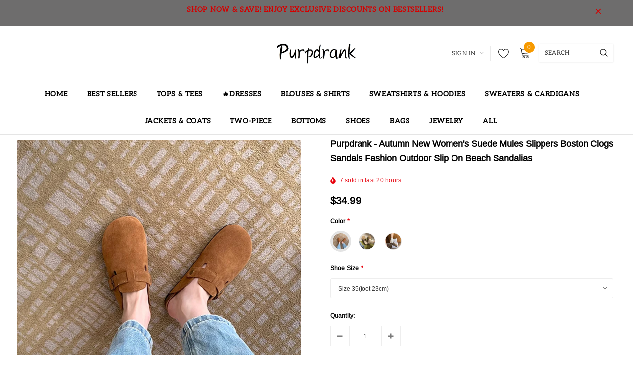

--- FILE ---
content_type: text/html; charset=utf-8
request_url: https://www.purpdrank.com/products/autumn-new-womens-suede-mules-slippers-boston-clogs-sandals-fashion-outdoor-slip-on-beach-sandalias
body_size: 48167
content:
<!doctype html>
<!--[if lt IE 7]><html class="no-js lt-ie9 lt-ie8 lt-ie7" lang="en"> <![endif]-->
<!--[if IE 7]><html class="no-js lt-ie9 lt-ie8" lang="en"> <![endif]-->
<!--[if IE 8]><html class="no-js lt-ie9" lang="en"> <![endif]-->
<!--[if IE 9 ]><html class="ie9 no-js"> <![endif]-->
<!--[if (gt IE 9)|!(IE)]><!--> <html class="no-js"> <!--<![endif]-->
<head>

  <!-- Basic page needs ================================================== -->
  <meta charset="utf-8">
  <meta http-equiv="X-UA-Compatible" content="IE=edge,chrome=1">
  
  <!-- Title and description ================================================== -->
  <title>
  Purpdrank - Autumn New Women&#39;s Suede Mules Slippers Boston Clogs Sanda &ndash; purpdrank-shop
  </title>

  
    <meta name="description" content="SIZE TIP: - Our US size is not standard US size. - Please choose the size according to your foot length SIZE LIST Foot length 22.5(cm) = You should choose Size 35 Foot length 23.0(cm) = You should choose Size 36 Foot length 23.5(cm) = You should choose Size 37 Foot length 24.0(cm) = You should choose Size 38 Foot lengt">
  

  <!-- Product meta ================================================== -->
  


  <meta property="og:type" content="product">
  <meta property="og:title" content="Purpdrank - Autumn New Women&#39;s Suede Mules Slippers Boston Clogs Sandals Fashion Outdoor Slip On Beach Sandalias">
  
  <meta property="og:image" content="http://www.purpdrank.com/cdn/shop/products/S54152eeea0cc41cba93e5a1f3ca5123bi_grande.jpg?v=1692000938">
  <meta property="og:image:secure_url" content="https://www.purpdrank.com/cdn/shop/products/S54152eeea0cc41cba93e5a1f3ca5123bi_grande.jpg?v=1692000938">
  
  <meta property="og:image" content="http://www.purpdrank.com/cdn/shop/products/S9110253791df45519f89a837b69abec5c_grande.jpg?v=1692000938">
  <meta property="og:image:secure_url" content="https://www.purpdrank.com/cdn/shop/products/S9110253791df45519f89a837b69abec5c_grande.jpg?v=1692000938">
  
  <meta property="og:image" content="http://www.purpdrank.com/cdn/shop/products/S87924aa6c2ff4cd7b5eb45304b5eaa2fq_grande.jpg?v=1692000938">
  <meta property="og:image:secure_url" content="https://www.purpdrank.com/cdn/shop/products/S87924aa6c2ff4cd7b5eb45304b5eaa2fq_grande.jpg?v=1692000938">
  
  <meta property="og:price:amount" content="31.99">
  <meta property="og:price:currency" content="USD">


  <meta property="og:description" content="SIZE TIP: - Our US size is not standard US size. - Please choose the size according to your foot length SIZE LIST Foot length 22.5(cm) = You should choose Size 35 Foot length 23.0(cm) = You should choose Size 36 Foot length 23.5(cm) = You should choose Size 37 Foot length 24.0(cm) = You should choose Size 38 Foot lengt">


  <meta property="og:url" content="https://www.purpdrank.com/products/autumn-new-womens-suede-mules-slippers-boston-clogs-sandals-fashion-outdoor-slip-on-beach-sandalias">
  <meta property="og:site_name" content="purpdrank-shop">
  <!-- /snippets/twitter-card.liquid -->





  <meta name="twitter:card" content="product">
  <meta name="twitter:title" content="Purpdrank - Autumn New Women's Suede Mules Slippers Boston Clogs Sandals Fashion Outdoor Slip On Beach Sandalias">
  <meta name="twitter:description" content="

SIZE TIP:  - Our US size is not standard US size. - Please choose the size according to your foot length  SIZE LIST  Foot length 22.5(cm) = You should choose Size 35 Foot length 23.0(cm) = You should choose Size 36 Foot length 23.5(cm) = You should choose Size 37 Foot length 24.0(cm) = You should choose Size 38 Foot length 24.5(cm) = You should choose Size 39 Foot length 25.0(cm) = You should choose Size 40             


">
  <meta name="twitter:image" content="https://www.purpdrank.com/cdn/shop/products/S54152eeea0cc41cba93e5a1f3ca5123bi_medium.jpg?v=1692000938">
  <meta name="twitter:image:width" content="240">
  <meta name="twitter:image:height" content="240">
  <meta name="twitter:label1" content="Price">
  <meta name="twitter:data1" content="From $31.99 USD">
  
  <meta name="twitter:label2" content="Brand">
  <meta name="twitter:data2" content="purpdrank-shop">
  



  <!-- Helpers ================================================== -->
  <link rel="canonical" href="https://www.purpdrank.com/products/autumn-new-womens-suede-mules-slippers-boston-clogs-sandals-fashion-outdoor-slip-on-beach-sandalias">
  <meta name="viewport" content="width=device-width, initial-scale=1, maximum-scale=1, user-scalable=0, minimal-ui">
  
  <!-- Favicon -->
  
  <link rel="shortcut icon" href="//www.purpdrank.com/cdn/shop/files/pexels-annetnavi-789303_32x32.jpg?v=1729303327" type="image/png">
  
  
  <!-- Styles -->
  <link href="//www.purpdrank.com/cdn/shop/t/4/assets/vendor.min.css?v=44231608138933591201717041368" rel="stylesheet" type="text/css" media="all" />
<link href="//www.purpdrank.com/cdn/shop/t/4/assets/theme-styles.scss.css?v=38760882861905887351739007180" rel="stylesheet" type="text/css" media="all" />
<link href="//www.purpdrank.com/cdn/shop/t/4/assets/theme-styles-responsive.scss.css?v=61123807951022820871739006986" rel="stylesheet" type="text/css" media="all" />
  
   <!-- Scripts -->
  <script src="//www.purpdrank.com/cdn/shop/t/4/assets/jquery.min.js?v=56888366816115934351717041368" type="text/javascript"></script>
<script src="//www.purpdrank.com/cdn/shop/t/4/assets/jquery-cookie.min.js?v=72365755745404048181717041368" type="text/javascript"></script>
<script src="//www.purpdrank.com/cdn/shop/t/4/assets/lazysizes.min.js?v=84414966064882348651717041368" type="text/javascript"></script>

<script>
  window.lazySizesConfig = window.lazySizesConfig || {};
  lazySizesConfig.loadMode = 1;
  window.lazySizesConfig.init = false;
  lazySizes.init();


  document.documentElement.className = document.documentElement.className.replace('no-js', 'js');
  window.ajax_cart = "normal";
  window.label_sale = "discount_sale";
  window.money_format = "<span class=money>${{amount}}</span>";
  window.shop_currency = "USD";
  window.show_multiple_currencies = false;
  window.use_color_swatch = true;
  window.color_swatch_style = "variant";
  window.enable_sidebar_multiple_choice = true;
  window.file_url = "//www.purpdrank.com/cdn/shop/files/?1733";
  window.asset_url = "";
  window.router = "";
  window.option_ptoduct1 = "size";
  window.option_ptoduct2 = "color";
  window.option_ptoduct3 = "option 3";
  
  window.inventory_text = {
      in_stock: "In stock",
      many_in_stock: "Translation missing: en.products.product.many_in_stock",
      out_of_stock: "Out of stock",
      add_to_cart: "Add to Cart",
      add_all_to_cart: "Add all to Cart",
      sold_out: "Sold out",
      select_options : "Select Options",
      unavailable: "Unavailable",
      remove: "Remove",
      no_more_product: "No more product",
      show_options: "Translation missing: en.products.product.show_options",
      hide_options: "Translation missing: en.products.product.hide_options",
      adding : "Translation missing: en.products.product.adding",
      thank_you : "Translation missing: en.products.product.thank_you",
      add_more : "Translation missing: en.products.product.add_more",
      cart_feedback : "Translation missing: en.products.product.cart_feedback",
      add_wishlist : "Add to Wish List",
      remove_wishlist : "Remove Wish List",
      add_compare : "Add to Compare",
      remove_compare : "Remove Compare",
      pre_order: "Pre Order",

      customlabel: "Custom Label",
      newlabel: "New",
      salelabel: "Sale",
      soldoutlabel: "Sold out",
      bundlelabel: "Bundle",

      message_compare : "You must select at least two products to compare!",
      message_iscart : "is added to your shopping cart.",
      previous: "Prev",
      next: "Next"
  };

  window.multi_lang = false;
  window.infinity_scroll_feature = true;
  window.newsletter_popup = false;

  /* Free Shipping Message */
  window.free_shipping_price = 800;

  window.free_shipping_text = {
    free_shipping_message_1: "You quality for free shipping!",
    free_shipping_message_2:"You are",
    free_shipping_message_3: "away from free shipping!",
    free_shipping_1: "Free",
    free_shipping_2: "TBD"
  };

  window.custom_engraving_price = 3000;

</script>

  <!-- Header hook for plugins ================================ -->
  <script>window.performance && window.performance.mark && window.performance.mark('shopify.content_for_header.start');</script><meta name="google-site-verification" content="OlIzWzubH5T4BjKd_BpWZiEzh9tKSghlFPZYSIOMYoQ">
<meta id="shopify-digital-wallet" name="shopify-digital-wallet" content="/58711933116/digital_wallets/dialog">
<meta name="shopify-checkout-api-token" content="92ae716ef96a5abb18113510c09845ee">
<meta id="in-context-paypal-metadata" data-shop-id="58711933116" data-venmo-supported="false" data-environment="production" data-locale="en_US" data-paypal-v4="true" data-currency="USD">
<link rel="alternate" type="application/json+oembed" href="https://www.purpdrank.com/products/autumn-new-womens-suede-mules-slippers-boston-clogs-sandals-fashion-outdoor-slip-on-beach-sandalias.oembed">
<script async="async" src="/checkouts/internal/preloads.js?locale=en-US"></script>
<script id="shopify-features" type="application/json">{"accessToken":"92ae716ef96a5abb18113510c09845ee","betas":["rich-media-storefront-analytics"],"domain":"www.purpdrank.com","predictiveSearch":true,"shopId":58711933116,"locale":"en"}</script>
<script>var Shopify = Shopify || {};
Shopify.shop = "purpdrank-shop.myshopify.com";
Shopify.locale = "en";
Shopify.currency = {"active":"USD","rate":"1.0"};
Shopify.country = "US";
Shopify.theme = {"name":"theme-export-tavimart-com-tavimart-version3-3","id":140791742696,"schema_name":"Cospora","schema_version":"3.0.0","theme_store_id":null,"role":"main"};
Shopify.theme.handle = "null";
Shopify.theme.style = {"id":null,"handle":null};
Shopify.cdnHost = "www.purpdrank.com/cdn";
Shopify.routes = Shopify.routes || {};
Shopify.routes.root = "/";</script>
<script type="module">!function(o){(o.Shopify=o.Shopify||{}).modules=!0}(window);</script>
<script>!function(o){function n(){var o=[];function n(){o.push(Array.prototype.slice.apply(arguments))}return n.q=o,n}var t=o.Shopify=o.Shopify||{};t.loadFeatures=n(),t.autoloadFeatures=n()}(window);</script>
<script id="shop-js-analytics" type="application/json">{"pageType":"product"}</script>
<script defer="defer" async type="module" src="//www.purpdrank.com/cdn/shopifycloud/shop-js/modules/v2/client.init-shop-cart-sync_CG-L-Qzi.en.esm.js"></script>
<script defer="defer" async type="module" src="//www.purpdrank.com/cdn/shopifycloud/shop-js/modules/v2/chunk.common_B8yXDTDb.esm.js"></script>
<script type="module">
  await import("//www.purpdrank.com/cdn/shopifycloud/shop-js/modules/v2/client.init-shop-cart-sync_CG-L-Qzi.en.esm.js");
await import("//www.purpdrank.com/cdn/shopifycloud/shop-js/modules/v2/chunk.common_B8yXDTDb.esm.js");

  window.Shopify.SignInWithShop?.initShopCartSync?.({"fedCMEnabled":true,"windoidEnabled":true});

</script>
<script>(function() {
  var isLoaded = false;
  function asyncLoad() {
    if (isLoaded) return;
    isLoaded = true;
    var urls = ["https:\/\/cdn.vstar.app\/static\/js\/thankyou.js?shop=purpdrank-shop.myshopify.com"];
    for (var i = 0; i < urls.length; i++) {
      var s = document.createElement('script');
      s.type = 'text/javascript';
      s.async = true;
      s.src = urls[i];
      var x = document.getElementsByTagName('script')[0];
      x.parentNode.insertBefore(s, x);
    }
  };
  if(window.attachEvent) {
    window.attachEvent('onload', asyncLoad);
  } else {
    window.addEventListener('load', asyncLoad, false);
  }
})();</script>
<script id="__st">var __st={"a":58711933116,"offset":28800,"reqid":"292d702e-7e95-48da-8108-230457ca4b55-1768047849","pageurl":"www.purpdrank.com\/products\/autumn-new-womens-suede-mules-slippers-boston-clogs-sandals-fashion-outdoor-slip-on-beach-sandalias","u":"715f7cf2854d","p":"product","rtyp":"product","rid":8302806139112};</script>
<script>window.ShopifyPaypalV4VisibilityTracking = true;</script>
<script id="captcha-bootstrap">!function(){'use strict';const t='contact',e='account',n='new_comment',o=[[t,t],['blogs',n],['comments',n],[t,'customer']],c=[[e,'customer_login'],[e,'guest_login'],[e,'recover_customer_password'],[e,'create_customer']],r=t=>t.map((([t,e])=>`form[action*='/${t}']:not([data-nocaptcha='true']) input[name='form_type'][value='${e}']`)).join(','),a=t=>()=>t?[...document.querySelectorAll(t)].map((t=>t.form)):[];function s(){const t=[...o],e=r(t);return a(e)}const i='password',u='form_key',d=['recaptcha-v3-token','g-recaptcha-response','h-captcha-response',i],f=()=>{try{return window.sessionStorage}catch{return}},m='__shopify_v',_=t=>t.elements[u];function p(t,e,n=!1){try{const o=window.sessionStorage,c=JSON.parse(o.getItem(e)),{data:r}=function(t){const{data:e,action:n}=t;return t[m]||n?{data:e,action:n}:{data:t,action:n}}(c);for(const[e,n]of Object.entries(r))t.elements[e]&&(t.elements[e].value=n);n&&o.removeItem(e)}catch(o){console.error('form repopulation failed',{error:o})}}const l='form_type',E='cptcha';function T(t){t.dataset[E]=!0}const w=window,h=w.document,L='Shopify',v='ce_forms',y='captcha';let A=!1;((t,e)=>{const n=(g='f06e6c50-85a8-45c8-87d0-21a2b65856fe',I='https://cdn.shopify.com/shopifycloud/storefront-forms-hcaptcha/ce_storefront_forms_captcha_hcaptcha.v1.5.2.iife.js',D={infoText:'Protected by hCaptcha',privacyText:'Privacy',termsText:'Terms'},(t,e,n)=>{const o=w[L][v],c=o.bindForm;if(c)return c(t,g,e,D).then(n);var r;o.q.push([[t,g,e,D],n]),r=I,A||(h.body.append(Object.assign(h.createElement('script'),{id:'captcha-provider',async:!0,src:r})),A=!0)});var g,I,D;w[L]=w[L]||{},w[L][v]=w[L][v]||{},w[L][v].q=[],w[L][y]=w[L][y]||{},w[L][y].protect=function(t,e){n(t,void 0,e),T(t)},Object.freeze(w[L][y]),function(t,e,n,w,h,L){const[v,y,A,g]=function(t,e,n){const i=e?o:[],u=t?c:[],d=[...i,...u],f=r(d),m=r(i),_=r(d.filter((([t,e])=>n.includes(e))));return[a(f),a(m),a(_),s()]}(w,h,L),I=t=>{const e=t.target;return e instanceof HTMLFormElement?e:e&&e.form},D=t=>v().includes(t);t.addEventListener('submit',(t=>{const e=I(t);if(!e)return;const n=D(e)&&!e.dataset.hcaptchaBound&&!e.dataset.recaptchaBound,o=_(e),c=g().includes(e)&&(!o||!o.value);(n||c)&&t.preventDefault(),c&&!n&&(function(t){try{if(!f())return;!function(t){const e=f();if(!e)return;const n=_(t);if(!n)return;const o=n.value;o&&e.removeItem(o)}(t);const e=Array.from(Array(32),(()=>Math.random().toString(36)[2])).join('');!function(t,e){_(t)||t.append(Object.assign(document.createElement('input'),{type:'hidden',name:u})),t.elements[u].value=e}(t,e),function(t,e){const n=f();if(!n)return;const o=[...t.querySelectorAll(`input[type='${i}']`)].map((({name:t})=>t)),c=[...d,...o],r={};for(const[a,s]of new FormData(t).entries())c.includes(a)||(r[a]=s);n.setItem(e,JSON.stringify({[m]:1,action:t.action,data:r}))}(t,e)}catch(e){console.error('failed to persist form',e)}}(e),e.submit())}));const S=(t,e)=>{t&&!t.dataset[E]&&(n(t,e.some((e=>e===t))),T(t))};for(const o of['focusin','change'])t.addEventListener(o,(t=>{const e=I(t);D(e)&&S(e,y())}));const B=e.get('form_key'),M=e.get(l),P=B&&M;t.addEventListener('DOMContentLoaded',(()=>{const t=y();if(P)for(const e of t)e.elements[l].value===M&&p(e,B);[...new Set([...A(),...v().filter((t=>'true'===t.dataset.shopifyCaptcha))])].forEach((e=>S(e,t)))}))}(h,new URLSearchParams(w.location.search),n,t,e,['guest_login'])})(!0,!0)}();</script>
<script integrity="sha256-4kQ18oKyAcykRKYeNunJcIwy7WH5gtpwJnB7kiuLZ1E=" data-source-attribution="shopify.loadfeatures" defer="defer" src="//www.purpdrank.com/cdn/shopifycloud/storefront/assets/storefront/load_feature-a0a9edcb.js" crossorigin="anonymous"></script>
<script data-source-attribution="shopify.dynamic_checkout.dynamic.init">var Shopify=Shopify||{};Shopify.PaymentButton=Shopify.PaymentButton||{isStorefrontPortableWallets:!0,init:function(){window.Shopify.PaymentButton.init=function(){};var t=document.createElement("script");t.src="https://www.purpdrank.com/cdn/shopifycloud/portable-wallets/latest/portable-wallets.en.js",t.type="module",document.head.appendChild(t)}};
</script>
<script data-source-attribution="shopify.dynamic_checkout.buyer_consent">
  function portableWalletsHideBuyerConsent(e){var t=document.getElementById("shopify-buyer-consent"),n=document.getElementById("shopify-subscription-policy-button");t&&n&&(t.classList.add("hidden"),t.setAttribute("aria-hidden","true"),n.removeEventListener("click",e))}function portableWalletsShowBuyerConsent(e){var t=document.getElementById("shopify-buyer-consent"),n=document.getElementById("shopify-subscription-policy-button");t&&n&&(t.classList.remove("hidden"),t.removeAttribute("aria-hidden"),n.addEventListener("click",e))}window.Shopify?.PaymentButton&&(window.Shopify.PaymentButton.hideBuyerConsent=portableWalletsHideBuyerConsent,window.Shopify.PaymentButton.showBuyerConsent=portableWalletsShowBuyerConsent);
</script>
<script>
  function portableWalletsCleanup(e){e&&e.src&&console.error("Failed to load portable wallets script "+e.src);var t=document.querySelectorAll("shopify-accelerated-checkout .shopify-payment-button__skeleton, shopify-accelerated-checkout-cart .wallet-cart-button__skeleton"),e=document.getElementById("shopify-buyer-consent");for(let e=0;e<t.length;e++)t[e].remove();e&&e.remove()}function portableWalletsNotLoadedAsModule(e){e instanceof ErrorEvent&&"string"==typeof e.message&&e.message.includes("import.meta")&&"string"==typeof e.filename&&e.filename.includes("portable-wallets")&&(window.removeEventListener("error",portableWalletsNotLoadedAsModule),window.Shopify.PaymentButton.failedToLoad=e,"loading"===document.readyState?document.addEventListener("DOMContentLoaded",window.Shopify.PaymentButton.init):window.Shopify.PaymentButton.init())}window.addEventListener("error",portableWalletsNotLoadedAsModule);
</script>

<script type="module" src="https://www.purpdrank.com/cdn/shopifycloud/portable-wallets/latest/portable-wallets.en.js" onError="portableWalletsCleanup(this)" crossorigin="anonymous"></script>
<script nomodule>
  document.addEventListener("DOMContentLoaded", portableWalletsCleanup);
</script>

<link id="shopify-accelerated-checkout-styles" rel="stylesheet" media="screen" href="https://www.purpdrank.com/cdn/shopifycloud/portable-wallets/latest/accelerated-checkout-backwards-compat.css" crossorigin="anonymous">
<style id="shopify-accelerated-checkout-cart">
        #shopify-buyer-consent {
  margin-top: 1em;
  display: inline-block;
  width: 100%;
}

#shopify-buyer-consent.hidden {
  display: none;
}

#shopify-subscription-policy-button {
  background: none;
  border: none;
  padding: 0;
  text-decoration: underline;
  font-size: inherit;
  cursor: pointer;
}

#shopify-subscription-policy-button::before {
  box-shadow: none;
}

      </style>

<script>window.performance && window.performance.mark && window.performance.mark('shopify.content_for_header.end');</script>

  <!--[if lt IE 9]>
  <script src="//html5shiv.googlecode.com/svn/trunk/html5.js" type="text/javascript"></script>
  <![endif]-->

  
  
  

  <script>
    Shopify.productOptionsMap = {};
    Shopify.quickViewOptionsMap = {};

    Shopify.updateOptionsInSelector = function(selectorIndex, wrapperSlt) {
        Shopify.optionsMap = wrapperSlt === '.product' ? Shopify.productOptionsMap : Shopify.quickViewOptionsMap;

        switch (selectorIndex) {
            case 0:
                var key = 'root';
                var selector = $(wrapperSlt + ' .single-option-selector:eq(0)');
                break;
            case 1:
                var key = $(wrapperSlt + ' .single-option-selector:eq(0)').val();
                var selector = $(wrapperSlt + ' .single-option-selector:eq(1)');
                break;
            case 2:
                var key = $(wrapperSlt + ' .single-option-selector:eq(0)').val();
                key += ' / ' + $(wrapperSlt + ' .single-option-selector:eq(1)').val();
                var selector = $(wrapperSlt + ' .single-option-selector:eq(2)');
        }

        var initialValue = selector.val();

        selector.empty();

        var availableOptions = Shopify.optionsMap[key];

        if (availableOptions && availableOptions.length) {
            for (var i = 0; i < availableOptions.length; i++) {
                var option = availableOptions[i];

                var newOption = $('<option></option>').val(option).html(option);

                selector.append(newOption);
            }

            $(wrapperSlt + ' .swatch[data-option-index="' + selectorIndex + '"] .swatch-element').each(function() {
                if ($.inArray($(this).attr('data-value'), availableOptions) !== -1) {
                    $(this).removeClass('soldout').find(':radio').removeAttr('disabled', 'disabled').removeAttr('checked');
                }
                else {
                    $(this).addClass('soldout').find(':radio').removeAttr('checked').attr('disabled', 'disabled');
                }
            });

            if ($.inArray(initialValue, availableOptions) !== -1) {
                selector.val(initialValue);
            }

            selector.trigger('change');
        };
    };

    Shopify.linkOptionSelectors = function(product, wrapperSlt) {
        // Building our mapping object.
        Shopify.optionsMap = wrapperSlt === '.product' ? Shopify.productOptionsMap : Shopify.quickViewOptionsMap;

        for (var i = 0; i < product.variants.length; i++) {
            var variant = product.variants[i];

            if (variant.available) {
                // Gathering values for the 1st drop-down.
                Shopify.optionsMap['root'] = Shopify.optionsMap['root'] || [];

                Shopify.optionsMap['root'].push(variant.option1);
                Shopify.optionsMap['root'] = Shopify.uniq(Shopify.optionsMap['root']);

                // Gathering values for the 2nd drop-down.
                if (product.options.length > 1) {
                var key = variant.option1;
                    Shopify.optionsMap[key] = Shopify.optionsMap[key] || [];
                    Shopify.optionsMap[key].push(variant.option2);
                    Shopify.optionsMap[key] = Shopify.uniq(Shopify.optionsMap[key]);
                }

                // Gathering values for the 3rd drop-down.
                if (product.options.length === 3) {
                    var key = variant.option1 + ' / ' + variant.option2;
                    Shopify.optionsMap[key] = Shopify.optionsMap[key] || [];
                    Shopify.optionsMap[key].push(variant.option3);
                    Shopify.optionsMap[key] = Shopify.uniq(Shopify.optionsMap[key]);
                }
            }
        };

        // Update options right away.
        Shopify.updateOptionsInSelector(0, wrapperSlt);

        if (product.options.length > 1) Shopify.updateOptionsInSelector(1, wrapperSlt);
        if (product.options.length === 3) Shopify.updateOptionsInSelector(2, wrapperSlt);

        // When there is an update in the first dropdown.
        $(wrapperSlt + " .single-option-selector:eq(0)").change(function() {
            Shopify.updateOptionsInSelector(1, wrapperSlt);
            if (product.options.length === 3) Shopify.updateOptionsInSelector(2, wrapperSlt);
            return true;
        });

        // When there is an update in the second dropdown.
        $(wrapperSlt + " .single-option-selector:eq(1)").change(function() {
            if (product.options.length === 3) Shopify.updateOptionsInSelector(2, wrapperSlt);
            return true;
        });
    };
</script>
  
  <script>
    var _hmt = _hmt || [];
    (function() {
      var hm = document.createElement("script");
      hm.src = "https://hm.baidu.com/hm.js?b824922b0263986d26fd3a97c899d591";
      var s = document.getElementsByTagName("script")[0]; 
      s.parentNode.insertBefore(hm, s);
    })();
    
</script>
<!-- Google tag (gtag.js) -->
<script async src="https://www.googletagmanager.com/gtag/js?id=G-X2H88HXHQG"></script>
<script>
  window.dataLayer = window.dataLayer || [];
  function gtag(){dataLayer.push(arguments);}
  gtag('js', new Date());

  gtag('config', 'G-X2H88HXHQG');
</script>

<script type="text/javascript">
  //BOOSTER APPS COMMON JS CODE
  window.BoosterApps = window.BoosterApps || {};
  window.BoosterApps.common = window.BoosterApps.common || {};
  window.BoosterApps.common.shop = {
    permanent_domain: 'purpdrank-shop.myshopify.com',
    currency: "USD",
    money_format: "\u003cspan class=money\u003e${{amount}}\u003c\/span\u003e",
    id: 56316526777
  };
  

  window.BoosterApps.common.template = 'product';
  window.BoosterApps.common.cart = {};
  window.BoosterApps.common.vapid_public_key = "BO5RJ2FA8w6MW2Qt1_MKSFtoVpVjUMLYkHb2arb7zZxEaYGTMuLvmZGabSHj8q0EwlzLWBAcAU_0z-z9Xps8kF8=";
  window.BoosterApps.global_config = {"asset_urls":{"loy":{"init_js":"https:\/\/cdn.shopify.com\/s\/files\/1\/0194\/1736\/6592\/t\/1\/assets\/ba_loy_init.js?v=1635697470","widget_js":"https:\/\/cdn.shopify.com\/s\/files\/1\/0194\/1736\/6592\/t\/1\/assets\/ba_loy_widget.js?v=1635697474","widget_css":"https:\/\/cdn.shopify.com\/s\/files\/1\/0194\/1736\/6592\/t\/1\/assets\/ba_loy_widget.css?v=1630424861"},"rev":{"init_js":null,"widget_js":null,"modal_js":null,"widget_css":null,"modal_css":null},"pu":{"init_js":"https:\/\/cdn.shopify.com\/s\/files\/1\/0194\/1736\/6592\/t\/1\/assets\/ba_pu_init.js?v=1635877170"},"bis":{"init_js":"https:\/\/cdn.shopify.com\/s\/files\/1\/0194\/1736\/6592\/t\/1\/assets\/ba_bis_init.js?v=1633795418","modal_js":"https:\/\/cdn.shopify.com\/s\/files\/1\/0194\/1736\/6592\/t\/1\/assets\/ba_bis_modal.js?v=1633795421","modal_css":"https:\/\/cdn.shopify.com\/s\/files\/1\/0194\/1736\/6592\/t\/1\/assets\/ba_bis_modal.css?v=1620346071"},"widgets":{"init_js":"https:\/\/cdn.shopify.com\/s\/files\/1\/0194\/1736\/6592\/t\/1\/assets\/ba_widget_init.js?v=1635877278","modal_js":"https:\/\/cdn.shopify.com\/s\/files\/1\/0194\/1736\/6592\/t\/1\/assets\/ba_widget_modal.js?v=1635877281","modal_css":"https:\/\/cdn.shopify.com\/s\/files\/1\/0194\/1736\/6592\/t\/1\/assets\/ba_widget_modal.css?v=1634823107"},"global":{"helper_js":"https:\/\/cdn.shopify.com\/s\/files\/1\/0194\/1736\/6592\/t\/1\/assets\/ba_tracking.js?v=1634822968"}},"proxy_paths":{"pu":"\/apps\/ba_fb_app","app_metrics":"\/apps\/ba_fb_app\/app_metrics","push_subscription":"\/apps\/ba_fb_app\/push"},"aat":["pu"],"uat":true,"pv":false,"bam":false};



    window.BoosterApps.pu_config = {"push_prompt_cover_enabled":false,"push_prompt_cover_title":"One small step","push_prompt_cover_message":"Allow your browser to receive notifications"};

    window.BoosterApps.widgets_config = null;


  
    if (window.BoosterApps.common.template == 'product'){
      window.BoosterApps.common.product = {
        id: 8302806139112, price: 3199, handle: "autumn-new-womens-suede-mules-slippers-boston-clogs-sandals-fashion-outdoor-slip-on-beach-sandalias", tags: ["2023.8","20230814","JIAJIA - 之前产品","old"],
        available: true, title: "Purpdrank - Autumn New Women's Suede Mules Slippers Boston Clogs Sandals Fashion Outdoor Slip On Beach Sandalias", variants: [{"id":44689508106472,"title":"Deep Brown \/ Size 35(foot 23cm)","option1":"Deep Brown","option2":"Size 35(foot 23cm)","option3":null,"sku":"85022125-deep-brown-size-35(foot-23cm)","requires_shipping":true,"taxable":true,"featured_image":{"id":41347363340520,"product_id":8302806139112,"position":1,"created_at":"2023-08-14T16:15:38+08:00","updated_at":"2023-08-14T16:15:38+08:00","alt":null,"width":800,"height":800,"src":"\/\/www.purpdrank.com\/cdn\/shop\/products\/S54152eeea0cc41cba93e5a1f3ca5123bi.jpg?v=1692000938","variant_ids":[44689508106472,44689508139240,44689508172008,44689508204776,44689508237544,44689508270312,44689508303080]},"available":true,"name":"Purpdrank - Autumn New Women's Suede Mules Slippers Boston Clogs Sandals Fashion Outdoor Slip On Beach Sandalias - Deep Brown \/ Size 35(foot 23cm)","public_title":"Deep Brown \/ Size 35(foot 23cm)","options":["Deep Brown","Size 35(foot 23cm)"],"price":3499,"weight":0,"compare_at_price":null,"inventory_management":"shopify","barcode":null,"featured_media":{"alt":null,"id":33954238202088,"position":1,"preview_image":{"aspect_ratio":1.0,"height":800,"width":800,"src":"\/\/www.purpdrank.com\/cdn\/shop\/products\/S54152eeea0cc41cba93e5a1f3ca5123bi.jpg?v=1692000938"}},"requires_selling_plan":false,"selling_plan_allocations":[]},{"id":44689508139240,"title":"Deep Brown \/ Size 36(foot 23.5cm)","option1":"Deep Brown","option2":"Size 36(foot 23.5cm)","option3":null,"sku":"85022125-deep-brown-size-36(foot-23.5cm)","requires_shipping":true,"taxable":true,"featured_image":{"id":41347363340520,"product_id":8302806139112,"position":1,"created_at":"2023-08-14T16:15:38+08:00","updated_at":"2023-08-14T16:15:38+08:00","alt":null,"width":800,"height":800,"src":"\/\/www.purpdrank.com\/cdn\/shop\/products\/S54152eeea0cc41cba93e5a1f3ca5123bi.jpg?v=1692000938","variant_ids":[44689508106472,44689508139240,44689508172008,44689508204776,44689508237544,44689508270312,44689508303080]},"available":true,"name":"Purpdrank - Autumn New Women's Suede Mules Slippers Boston Clogs Sandals Fashion Outdoor Slip On Beach Sandalias - Deep Brown \/ Size 36(foot 23.5cm)","public_title":"Deep Brown \/ Size 36(foot 23.5cm)","options":["Deep Brown","Size 36(foot 23.5cm)"],"price":3499,"weight":0,"compare_at_price":null,"inventory_management":"shopify","barcode":null,"featured_media":{"alt":null,"id":33954238202088,"position":1,"preview_image":{"aspect_ratio":1.0,"height":800,"width":800,"src":"\/\/www.purpdrank.com\/cdn\/shop\/products\/S54152eeea0cc41cba93e5a1f3ca5123bi.jpg?v=1692000938"}},"requires_selling_plan":false,"selling_plan_allocations":[]},{"id":44689508172008,"title":"Deep Brown \/ Size 37(foot 24cm)","option1":"Deep Brown","option2":"Size 37(foot 24cm)","option3":null,"sku":"85022125-deep-brown-size-37(foot-24cm)","requires_shipping":true,"taxable":true,"featured_image":{"id":41347363340520,"product_id":8302806139112,"position":1,"created_at":"2023-08-14T16:15:38+08:00","updated_at":"2023-08-14T16:15:38+08:00","alt":null,"width":800,"height":800,"src":"\/\/www.purpdrank.com\/cdn\/shop\/products\/S54152eeea0cc41cba93e5a1f3ca5123bi.jpg?v=1692000938","variant_ids":[44689508106472,44689508139240,44689508172008,44689508204776,44689508237544,44689508270312,44689508303080]},"available":true,"name":"Purpdrank - Autumn New Women's Suede Mules Slippers Boston Clogs Sandals Fashion Outdoor Slip On Beach Sandalias - Deep Brown \/ Size 37(foot 24cm)","public_title":"Deep Brown \/ Size 37(foot 24cm)","options":["Deep Brown","Size 37(foot 24cm)"],"price":3499,"weight":0,"compare_at_price":null,"inventory_management":"shopify","barcode":null,"featured_media":{"alt":null,"id":33954238202088,"position":1,"preview_image":{"aspect_ratio":1.0,"height":800,"width":800,"src":"\/\/www.purpdrank.com\/cdn\/shop\/products\/S54152eeea0cc41cba93e5a1f3ca5123bi.jpg?v=1692000938"}},"requires_selling_plan":false,"selling_plan_allocations":[]},{"id":44689508204776,"title":"Deep Brown \/ Size 38(foot 24.5cm)","option1":"Deep Brown","option2":"Size 38(foot 24.5cm)","option3":null,"sku":"85022125-deep-brown-size-38(foot-24.5cm)","requires_shipping":true,"taxable":true,"featured_image":{"id":41347363340520,"product_id":8302806139112,"position":1,"created_at":"2023-08-14T16:15:38+08:00","updated_at":"2023-08-14T16:15:38+08:00","alt":null,"width":800,"height":800,"src":"\/\/www.purpdrank.com\/cdn\/shop\/products\/S54152eeea0cc41cba93e5a1f3ca5123bi.jpg?v=1692000938","variant_ids":[44689508106472,44689508139240,44689508172008,44689508204776,44689508237544,44689508270312,44689508303080]},"available":true,"name":"Purpdrank - Autumn New Women's Suede Mules Slippers Boston Clogs Sandals Fashion Outdoor Slip On Beach Sandalias - Deep Brown \/ Size 38(foot 24.5cm)","public_title":"Deep Brown \/ Size 38(foot 24.5cm)","options":["Deep Brown","Size 38(foot 24.5cm)"],"price":3499,"weight":0,"compare_at_price":null,"inventory_management":"shopify","barcode":null,"featured_media":{"alt":null,"id":33954238202088,"position":1,"preview_image":{"aspect_ratio":1.0,"height":800,"width":800,"src":"\/\/www.purpdrank.com\/cdn\/shop\/products\/S54152eeea0cc41cba93e5a1f3ca5123bi.jpg?v=1692000938"}},"requires_selling_plan":false,"selling_plan_allocations":[]},{"id":44689508237544,"title":"Deep Brown \/ Size 39(foot 25cm)","option1":"Deep Brown","option2":"Size 39(foot 25cm)","option3":null,"sku":"85022125-deep-brown-size-39(foot-25cm)","requires_shipping":true,"taxable":true,"featured_image":{"id":41347363340520,"product_id":8302806139112,"position":1,"created_at":"2023-08-14T16:15:38+08:00","updated_at":"2023-08-14T16:15:38+08:00","alt":null,"width":800,"height":800,"src":"\/\/www.purpdrank.com\/cdn\/shop\/products\/S54152eeea0cc41cba93e5a1f3ca5123bi.jpg?v=1692000938","variant_ids":[44689508106472,44689508139240,44689508172008,44689508204776,44689508237544,44689508270312,44689508303080]},"available":true,"name":"Purpdrank - Autumn New Women's Suede Mules Slippers Boston Clogs Sandals Fashion Outdoor Slip On Beach Sandalias - Deep Brown \/ Size 39(foot 25cm)","public_title":"Deep Brown \/ Size 39(foot 25cm)","options":["Deep Brown","Size 39(foot 25cm)"],"price":3499,"weight":0,"compare_at_price":null,"inventory_management":"shopify","barcode":null,"featured_media":{"alt":null,"id":33954238202088,"position":1,"preview_image":{"aspect_ratio":1.0,"height":800,"width":800,"src":"\/\/www.purpdrank.com\/cdn\/shop\/products\/S54152eeea0cc41cba93e5a1f3ca5123bi.jpg?v=1692000938"}},"requires_selling_plan":false,"selling_plan_allocations":[]},{"id":44689508270312,"title":"Deep Brown \/ Size 40(foot 25.5cm)","option1":"Deep Brown","option2":"Size 40(foot 25.5cm)","option3":null,"sku":"85022125-deep-brown-size-40(foot-25.5cm)","requires_shipping":true,"taxable":true,"featured_image":{"id":41347363340520,"product_id":8302806139112,"position":1,"created_at":"2023-08-14T16:15:38+08:00","updated_at":"2023-08-14T16:15:38+08:00","alt":null,"width":800,"height":800,"src":"\/\/www.purpdrank.com\/cdn\/shop\/products\/S54152eeea0cc41cba93e5a1f3ca5123bi.jpg?v=1692000938","variant_ids":[44689508106472,44689508139240,44689508172008,44689508204776,44689508237544,44689508270312,44689508303080]},"available":true,"name":"Purpdrank - Autumn New Women's Suede Mules Slippers Boston Clogs Sandals Fashion Outdoor Slip On Beach Sandalias - Deep Brown \/ Size 40(foot 25.5cm)","public_title":"Deep Brown \/ Size 40(foot 25.5cm)","options":["Deep Brown","Size 40(foot 25.5cm)"],"price":3499,"weight":0,"compare_at_price":null,"inventory_management":"shopify","barcode":null,"featured_media":{"alt":null,"id":33954238202088,"position":1,"preview_image":{"aspect_ratio":1.0,"height":800,"width":800,"src":"\/\/www.purpdrank.com\/cdn\/shop\/products\/S54152eeea0cc41cba93e5a1f3ca5123bi.jpg?v=1692000938"}},"requires_selling_plan":false,"selling_plan_allocations":[]},{"id":44689508303080,"title":"Deep Brown \/ Size 41(foot 26cm)","option1":"Deep Brown","option2":"Size 41(foot 26cm)","option3":null,"sku":"85022125-deep-brown-size-41(foot-26cm)","requires_shipping":true,"taxable":true,"featured_image":{"id":41347363340520,"product_id":8302806139112,"position":1,"created_at":"2023-08-14T16:15:38+08:00","updated_at":"2023-08-14T16:15:38+08:00","alt":null,"width":800,"height":800,"src":"\/\/www.purpdrank.com\/cdn\/shop\/products\/S54152eeea0cc41cba93e5a1f3ca5123bi.jpg?v=1692000938","variant_ids":[44689508106472,44689508139240,44689508172008,44689508204776,44689508237544,44689508270312,44689508303080]},"available":true,"name":"Purpdrank - Autumn New Women's Suede Mules Slippers Boston Clogs Sandals Fashion Outdoor Slip On Beach Sandalias - Deep Brown \/ Size 41(foot 26cm)","public_title":"Deep Brown \/ Size 41(foot 26cm)","options":["Deep Brown","Size 41(foot 26cm)"],"price":3499,"weight":0,"compare_at_price":null,"inventory_management":"shopify","barcode":null,"featured_media":{"alt":null,"id":33954238202088,"position":1,"preview_image":{"aspect_ratio":1.0,"height":800,"width":800,"src":"\/\/www.purpdrank.com\/cdn\/shop\/products\/S54152eeea0cc41cba93e5a1f3ca5123bi.jpg?v=1692000938"}},"requires_selling_plan":false,"selling_plan_allocations":[]},{"id":44689508335848,"title":"Khaki \/ Size 35(foot 23cm)","option1":"Khaki","option2":"Size 35(foot 23cm)","option3":null,"sku":"85022125-khaki-size-35(foot-23cm)","requires_shipping":true,"taxable":true,"featured_image":{"id":41347363373288,"product_id":8302806139112,"position":2,"created_at":"2023-08-14T16:15:38+08:00","updated_at":"2023-08-14T16:15:38+08:00","alt":null,"width":800,"height":800,"src":"\/\/www.purpdrank.com\/cdn\/shop\/products\/S9110253791df45519f89a837b69abec5c.jpg?v=1692000938","variant_ids":[44689508335848,44689508368616,44689508401384,44689508434152,44689508466920,44689508499688,44689508532456]},"available":true,"name":"Purpdrank - Autumn New Women's Suede Mules Slippers Boston Clogs Sandals Fashion Outdoor Slip On Beach Sandalias - Khaki \/ Size 35(foot 23cm)","public_title":"Khaki \/ Size 35(foot 23cm)","options":["Khaki","Size 35(foot 23cm)"],"price":3499,"weight":0,"compare_at_price":null,"inventory_management":"shopify","barcode":null,"featured_media":{"alt":null,"id":33954238234856,"position":2,"preview_image":{"aspect_ratio":1.0,"height":800,"width":800,"src":"\/\/www.purpdrank.com\/cdn\/shop\/products\/S9110253791df45519f89a837b69abec5c.jpg?v=1692000938"}},"requires_selling_plan":false,"selling_plan_allocations":[]},{"id":44689508368616,"title":"Khaki \/ Size 36(foot 23.5cm)","option1":"Khaki","option2":"Size 36(foot 23.5cm)","option3":null,"sku":"85022125-khaki-size-36(foot-23.5cm)","requires_shipping":true,"taxable":true,"featured_image":{"id":41347363373288,"product_id":8302806139112,"position":2,"created_at":"2023-08-14T16:15:38+08:00","updated_at":"2023-08-14T16:15:38+08:00","alt":null,"width":800,"height":800,"src":"\/\/www.purpdrank.com\/cdn\/shop\/products\/S9110253791df45519f89a837b69abec5c.jpg?v=1692000938","variant_ids":[44689508335848,44689508368616,44689508401384,44689508434152,44689508466920,44689508499688,44689508532456]},"available":true,"name":"Purpdrank - Autumn New Women's Suede Mules Slippers Boston Clogs Sandals Fashion Outdoor Slip On Beach Sandalias - Khaki \/ Size 36(foot 23.5cm)","public_title":"Khaki \/ Size 36(foot 23.5cm)","options":["Khaki","Size 36(foot 23.5cm)"],"price":3499,"weight":0,"compare_at_price":null,"inventory_management":"shopify","barcode":null,"featured_media":{"alt":null,"id":33954238234856,"position":2,"preview_image":{"aspect_ratio":1.0,"height":800,"width":800,"src":"\/\/www.purpdrank.com\/cdn\/shop\/products\/S9110253791df45519f89a837b69abec5c.jpg?v=1692000938"}},"requires_selling_plan":false,"selling_plan_allocations":[]},{"id":44689508401384,"title":"Khaki \/ Size 37(foot 24cm)","option1":"Khaki","option2":"Size 37(foot 24cm)","option3":null,"sku":"85022125-khaki-size-37(foot-24cm)","requires_shipping":true,"taxable":true,"featured_image":{"id":41347363373288,"product_id":8302806139112,"position":2,"created_at":"2023-08-14T16:15:38+08:00","updated_at":"2023-08-14T16:15:38+08:00","alt":null,"width":800,"height":800,"src":"\/\/www.purpdrank.com\/cdn\/shop\/products\/S9110253791df45519f89a837b69abec5c.jpg?v=1692000938","variant_ids":[44689508335848,44689508368616,44689508401384,44689508434152,44689508466920,44689508499688,44689508532456]},"available":true,"name":"Purpdrank - Autumn New Women's Suede Mules Slippers Boston Clogs Sandals Fashion Outdoor Slip On Beach Sandalias - Khaki \/ Size 37(foot 24cm)","public_title":"Khaki \/ Size 37(foot 24cm)","options":["Khaki","Size 37(foot 24cm)"],"price":3499,"weight":0,"compare_at_price":null,"inventory_management":"shopify","barcode":null,"featured_media":{"alt":null,"id":33954238234856,"position":2,"preview_image":{"aspect_ratio":1.0,"height":800,"width":800,"src":"\/\/www.purpdrank.com\/cdn\/shop\/products\/S9110253791df45519f89a837b69abec5c.jpg?v=1692000938"}},"requires_selling_plan":false,"selling_plan_allocations":[]},{"id":44689508434152,"title":"Khaki \/ Size 38(foot 24.5cm)","option1":"Khaki","option2":"Size 38(foot 24.5cm)","option3":null,"sku":"85022125-khaki-size-38(foot-24.5cm)","requires_shipping":true,"taxable":true,"featured_image":{"id":41347363373288,"product_id":8302806139112,"position":2,"created_at":"2023-08-14T16:15:38+08:00","updated_at":"2023-08-14T16:15:38+08:00","alt":null,"width":800,"height":800,"src":"\/\/www.purpdrank.com\/cdn\/shop\/products\/S9110253791df45519f89a837b69abec5c.jpg?v=1692000938","variant_ids":[44689508335848,44689508368616,44689508401384,44689508434152,44689508466920,44689508499688,44689508532456]},"available":true,"name":"Purpdrank - Autumn New Women's Suede Mules Slippers Boston Clogs Sandals Fashion Outdoor Slip On Beach Sandalias - Khaki \/ Size 38(foot 24.5cm)","public_title":"Khaki \/ Size 38(foot 24.5cm)","options":["Khaki","Size 38(foot 24.5cm)"],"price":3499,"weight":0,"compare_at_price":null,"inventory_management":"shopify","barcode":null,"featured_media":{"alt":null,"id":33954238234856,"position":2,"preview_image":{"aspect_ratio":1.0,"height":800,"width":800,"src":"\/\/www.purpdrank.com\/cdn\/shop\/products\/S9110253791df45519f89a837b69abec5c.jpg?v=1692000938"}},"requires_selling_plan":false,"selling_plan_allocations":[]},{"id":44689508466920,"title":"Khaki \/ Size 39(foot 25cm)","option1":"Khaki","option2":"Size 39(foot 25cm)","option3":null,"sku":"85022125-khaki-size-39(foot-25cm)","requires_shipping":true,"taxable":true,"featured_image":{"id":41347363373288,"product_id":8302806139112,"position":2,"created_at":"2023-08-14T16:15:38+08:00","updated_at":"2023-08-14T16:15:38+08:00","alt":null,"width":800,"height":800,"src":"\/\/www.purpdrank.com\/cdn\/shop\/products\/S9110253791df45519f89a837b69abec5c.jpg?v=1692000938","variant_ids":[44689508335848,44689508368616,44689508401384,44689508434152,44689508466920,44689508499688,44689508532456]},"available":true,"name":"Purpdrank - Autumn New Women's Suede Mules Slippers Boston Clogs Sandals Fashion Outdoor Slip On Beach Sandalias - Khaki \/ Size 39(foot 25cm)","public_title":"Khaki \/ Size 39(foot 25cm)","options":["Khaki","Size 39(foot 25cm)"],"price":3499,"weight":0,"compare_at_price":null,"inventory_management":"shopify","barcode":null,"featured_media":{"alt":null,"id":33954238234856,"position":2,"preview_image":{"aspect_ratio":1.0,"height":800,"width":800,"src":"\/\/www.purpdrank.com\/cdn\/shop\/products\/S9110253791df45519f89a837b69abec5c.jpg?v=1692000938"}},"requires_selling_plan":false,"selling_plan_allocations":[]},{"id":44689508499688,"title":"Khaki \/ Size 40(foot 25.5cm)","option1":"Khaki","option2":"Size 40(foot 25.5cm)","option3":null,"sku":"85022125-khaki-size-40(foot-25.5cm)","requires_shipping":true,"taxable":true,"featured_image":{"id":41347363373288,"product_id":8302806139112,"position":2,"created_at":"2023-08-14T16:15:38+08:00","updated_at":"2023-08-14T16:15:38+08:00","alt":null,"width":800,"height":800,"src":"\/\/www.purpdrank.com\/cdn\/shop\/products\/S9110253791df45519f89a837b69abec5c.jpg?v=1692000938","variant_ids":[44689508335848,44689508368616,44689508401384,44689508434152,44689508466920,44689508499688,44689508532456]},"available":true,"name":"Purpdrank - Autumn New Women's Suede Mules Slippers Boston Clogs Sandals Fashion Outdoor Slip On Beach Sandalias - Khaki \/ Size 40(foot 25.5cm)","public_title":"Khaki \/ Size 40(foot 25.5cm)","options":["Khaki","Size 40(foot 25.5cm)"],"price":3499,"weight":0,"compare_at_price":null,"inventory_management":"shopify","barcode":null,"featured_media":{"alt":null,"id":33954238234856,"position":2,"preview_image":{"aspect_ratio":1.0,"height":800,"width":800,"src":"\/\/www.purpdrank.com\/cdn\/shop\/products\/S9110253791df45519f89a837b69abec5c.jpg?v=1692000938"}},"requires_selling_plan":false,"selling_plan_allocations":[]},{"id":44689508532456,"title":"Khaki \/ Size 41(foot 26cm)","option1":"Khaki","option2":"Size 41(foot 26cm)","option3":null,"sku":"85022125-khaki-size-41(foot-26cm)","requires_shipping":true,"taxable":true,"featured_image":{"id":41347363373288,"product_id":8302806139112,"position":2,"created_at":"2023-08-14T16:15:38+08:00","updated_at":"2023-08-14T16:15:38+08:00","alt":null,"width":800,"height":800,"src":"\/\/www.purpdrank.com\/cdn\/shop\/products\/S9110253791df45519f89a837b69abec5c.jpg?v=1692000938","variant_ids":[44689508335848,44689508368616,44689508401384,44689508434152,44689508466920,44689508499688,44689508532456]},"available":true,"name":"Purpdrank - Autumn New Women's Suede Mules Slippers Boston Clogs Sandals Fashion Outdoor Slip On Beach Sandalias - Khaki \/ Size 41(foot 26cm)","public_title":"Khaki \/ Size 41(foot 26cm)","options":["Khaki","Size 41(foot 26cm)"],"price":3499,"weight":0,"compare_at_price":null,"inventory_management":"shopify","barcode":null,"featured_media":{"alt":null,"id":33954238234856,"position":2,"preview_image":{"aspect_ratio":1.0,"height":800,"width":800,"src":"\/\/www.purpdrank.com\/cdn\/shop\/products\/S9110253791df45519f89a837b69abec5c.jpg?v=1692000938"}},"requires_selling_plan":false,"selling_plan_allocations":[]},{"id":44689508565224,"title":"Dark Khaki \/ Size 35(foot 23cm)","option1":"Dark Khaki","option2":"Size 35(foot 23cm)","option3":null,"sku":"85022125-dark-khaki-size-35(foot-23cm)","requires_shipping":true,"taxable":true,"featured_image":{"id":41347363406056,"product_id":8302806139112,"position":3,"created_at":"2023-08-14T16:15:38+08:00","updated_at":"2023-08-14T16:15:38+08:00","alt":null,"width":800,"height":800,"src":"\/\/www.purpdrank.com\/cdn\/shop\/products\/S87924aa6c2ff4cd7b5eb45304b5eaa2fq.jpg?v=1692000938","variant_ids":[44689508565224,44689508597992,44689508630760,44689508663528,44689508696296,44689508729064,44689508761832]},"available":true,"name":"Purpdrank - Autumn New Women's Suede Mules Slippers Boston Clogs Sandals Fashion Outdoor Slip On Beach Sandalias - Dark Khaki \/ Size 35(foot 23cm)","public_title":"Dark Khaki \/ Size 35(foot 23cm)","options":["Dark Khaki","Size 35(foot 23cm)"],"price":3199,"weight":0,"compare_at_price":null,"inventory_management":"shopify","barcode":null,"featured_media":{"alt":null,"id":33954238267624,"position":3,"preview_image":{"aspect_ratio":1.0,"height":800,"width":800,"src":"\/\/www.purpdrank.com\/cdn\/shop\/products\/S87924aa6c2ff4cd7b5eb45304b5eaa2fq.jpg?v=1692000938"}},"requires_selling_plan":false,"selling_plan_allocations":[]},{"id":44689508597992,"title":"Dark Khaki \/ Size 36(foot 23.5cm)","option1":"Dark Khaki","option2":"Size 36(foot 23.5cm)","option3":null,"sku":"85022125-dark-khaki-size-36(foot-23.5cm)","requires_shipping":true,"taxable":true,"featured_image":{"id":41347363406056,"product_id":8302806139112,"position":3,"created_at":"2023-08-14T16:15:38+08:00","updated_at":"2023-08-14T16:15:38+08:00","alt":null,"width":800,"height":800,"src":"\/\/www.purpdrank.com\/cdn\/shop\/products\/S87924aa6c2ff4cd7b5eb45304b5eaa2fq.jpg?v=1692000938","variant_ids":[44689508565224,44689508597992,44689508630760,44689508663528,44689508696296,44689508729064,44689508761832]},"available":true,"name":"Purpdrank - Autumn New Women's Suede Mules Slippers Boston Clogs Sandals Fashion Outdoor Slip On Beach Sandalias - Dark Khaki \/ Size 36(foot 23.5cm)","public_title":"Dark Khaki \/ Size 36(foot 23.5cm)","options":["Dark Khaki","Size 36(foot 23.5cm)"],"price":3499,"weight":0,"compare_at_price":null,"inventory_management":"shopify","barcode":null,"featured_media":{"alt":null,"id":33954238267624,"position":3,"preview_image":{"aspect_ratio":1.0,"height":800,"width":800,"src":"\/\/www.purpdrank.com\/cdn\/shop\/products\/S87924aa6c2ff4cd7b5eb45304b5eaa2fq.jpg?v=1692000938"}},"requires_selling_plan":false,"selling_plan_allocations":[]},{"id":44689508630760,"title":"Dark Khaki \/ Size 37(foot 24cm)","option1":"Dark Khaki","option2":"Size 37(foot 24cm)","option3":null,"sku":"85022125-dark-khaki-size-37(foot-24cm)","requires_shipping":true,"taxable":true,"featured_image":{"id":41347363406056,"product_id":8302806139112,"position":3,"created_at":"2023-08-14T16:15:38+08:00","updated_at":"2023-08-14T16:15:38+08:00","alt":null,"width":800,"height":800,"src":"\/\/www.purpdrank.com\/cdn\/shop\/products\/S87924aa6c2ff4cd7b5eb45304b5eaa2fq.jpg?v=1692000938","variant_ids":[44689508565224,44689508597992,44689508630760,44689508663528,44689508696296,44689508729064,44689508761832]},"available":true,"name":"Purpdrank - Autumn New Women's Suede Mules Slippers Boston Clogs Sandals Fashion Outdoor Slip On Beach Sandalias - Dark Khaki \/ Size 37(foot 24cm)","public_title":"Dark Khaki \/ Size 37(foot 24cm)","options":["Dark Khaki","Size 37(foot 24cm)"],"price":3499,"weight":0,"compare_at_price":null,"inventory_management":"shopify","barcode":null,"featured_media":{"alt":null,"id":33954238267624,"position":3,"preview_image":{"aspect_ratio":1.0,"height":800,"width":800,"src":"\/\/www.purpdrank.com\/cdn\/shop\/products\/S87924aa6c2ff4cd7b5eb45304b5eaa2fq.jpg?v=1692000938"}},"requires_selling_plan":false,"selling_plan_allocations":[]},{"id":44689508663528,"title":"Dark Khaki \/ Size 38(foot 24.5cm)","option1":"Dark Khaki","option2":"Size 38(foot 24.5cm)","option3":null,"sku":"85022125-dark-khaki-size-38(foot-24.5cm)","requires_shipping":true,"taxable":true,"featured_image":{"id":41347363406056,"product_id":8302806139112,"position":3,"created_at":"2023-08-14T16:15:38+08:00","updated_at":"2023-08-14T16:15:38+08:00","alt":null,"width":800,"height":800,"src":"\/\/www.purpdrank.com\/cdn\/shop\/products\/S87924aa6c2ff4cd7b5eb45304b5eaa2fq.jpg?v=1692000938","variant_ids":[44689508565224,44689508597992,44689508630760,44689508663528,44689508696296,44689508729064,44689508761832]},"available":true,"name":"Purpdrank - Autumn New Women's Suede Mules Slippers Boston Clogs Sandals Fashion Outdoor Slip On Beach Sandalias - Dark Khaki \/ Size 38(foot 24.5cm)","public_title":"Dark Khaki \/ Size 38(foot 24.5cm)","options":["Dark Khaki","Size 38(foot 24.5cm)"],"price":3499,"weight":0,"compare_at_price":null,"inventory_management":"shopify","barcode":null,"featured_media":{"alt":null,"id":33954238267624,"position":3,"preview_image":{"aspect_ratio":1.0,"height":800,"width":800,"src":"\/\/www.purpdrank.com\/cdn\/shop\/products\/S87924aa6c2ff4cd7b5eb45304b5eaa2fq.jpg?v=1692000938"}},"requires_selling_plan":false,"selling_plan_allocations":[]},{"id":44689508696296,"title":"Dark Khaki \/ Size 39(foot 25cm)","option1":"Dark Khaki","option2":"Size 39(foot 25cm)","option3":null,"sku":"85022125-dark-khaki-size-39(foot-25cm)","requires_shipping":true,"taxable":true,"featured_image":{"id":41347363406056,"product_id":8302806139112,"position":3,"created_at":"2023-08-14T16:15:38+08:00","updated_at":"2023-08-14T16:15:38+08:00","alt":null,"width":800,"height":800,"src":"\/\/www.purpdrank.com\/cdn\/shop\/products\/S87924aa6c2ff4cd7b5eb45304b5eaa2fq.jpg?v=1692000938","variant_ids":[44689508565224,44689508597992,44689508630760,44689508663528,44689508696296,44689508729064,44689508761832]},"available":true,"name":"Purpdrank - Autumn New Women's Suede Mules Slippers Boston Clogs Sandals Fashion Outdoor Slip On Beach Sandalias - Dark Khaki \/ Size 39(foot 25cm)","public_title":"Dark Khaki \/ Size 39(foot 25cm)","options":["Dark Khaki","Size 39(foot 25cm)"],"price":3499,"weight":0,"compare_at_price":null,"inventory_management":"shopify","barcode":null,"featured_media":{"alt":null,"id":33954238267624,"position":3,"preview_image":{"aspect_ratio":1.0,"height":800,"width":800,"src":"\/\/www.purpdrank.com\/cdn\/shop\/products\/S87924aa6c2ff4cd7b5eb45304b5eaa2fq.jpg?v=1692000938"}},"requires_selling_plan":false,"selling_plan_allocations":[]},{"id":44689508729064,"title":"Dark Khaki \/ Size 40(foot 25.5cm)","option1":"Dark Khaki","option2":"Size 40(foot 25.5cm)","option3":null,"sku":"85022125-dark-khaki-size-40(foot-25.5cm)","requires_shipping":true,"taxable":true,"featured_image":{"id":41347363406056,"product_id":8302806139112,"position":3,"created_at":"2023-08-14T16:15:38+08:00","updated_at":"2023-08-14T16:15:38+08:00","alt":null,"width":800,"height":800,"src":"\/\/www.purpdrank.com\/cdn\/shop\/products\/S87924aa6c2ff4cd7b5eb45304b5eaa2fq.jpg?v=1692000938","variant_ids":[44689508565224,44689508597992,44689508630760,44689508663528,44689508696296,44689508729064,44689508761832]},"available":true,"name":"Purpdrank - Autumn New Women's Suede Mules Slippers Boston Clogs Sandals Fashion Outdoor Slip On Beach Sandalias - Dark Khaki \/ Size 40(foot 25.5cm)","public_title":"Dark Khaki \/ Size 40(foot 25.5cm)","options":["Dark Khaki","Size 40(foot 25.5cm)"],"price":3499,"weight":0,"compare_at_price":null,"inventory_management":"shopify","barcode":null,"featured_media":{"alt":null,"id":33954238267624,"position":3,"preview_image":{"aspect_ratio":1.0,"height":800,"width":800,"src":"\/\/www.purpdrank.com\/cdn\/shop\/products\/S87924aa6c2ff4cd7b5eb45304b5eaa2fq.jpg?v=1692000938"}},"requires_selling_plan":false,"selling_plan_allocations":[]},{"id":44689508761832,"title":"Dark Khaki \/ Size 41(foot 26cm)","option1":"Dark Khaki","option2":"Size 41(foot 26cm)","option3":null,"sku":"85022125-dark-khaki-size-41(foot-26cm)","requires_shipping":true,"taxable":true,"featured_image":{"id":41347363406056,"product_id":8302806139112,"position":3,"created_at":"2023-08-14T16:15:38+08:00","updated_at":"2023-08-14T16:15:38+08:00","alt":null,"width":800,"height":800,"src":"\/\/www.purpdrank.com\/cdn\/shop\/products\/S87924aa6c2ff4cd7b5eb45304b5eaa2fq.jpg?v=1692000938","variant_ids":[44689508565224,44689508597992,44689508630760,44689508663528,44689508696296,44689508729064,44689508761832]},"available":true,"name":"Purpdrank - Autumn New Women's Suede Mules Slippers Boston Clogs Sandals Fashion Outdoor Slip On Beach Sandalias - Dark Khaki \/ Size 41(foot 26cm)","public_title":"Dark Khaki \/ Size 41(foot 26cm)","options":["Dark Khaki","Size 41(foot 26cm)"],"price":3499,"weight":0,"compare_at_price":null,"inventory_management":"shopify","barcode":null,"featured_media":{"alt":null,"id":33954238267624,"position":3,"preview_image":{"aspect_ratio":1.0,"height":800,"width":800,"src":"\/\/www.purpdrank.com\/cdn\/shop\/products\/S87924aa6c2ff4cd7b5eb45304b5eaa2fq.jpg?v=1692000938"}},"requires_selling_plan":false,"selling_plan_allocations":[]}]
      };
      window.BoosterApps.common.product.review_data = null;
    }
  

</script>


<script type="text/javascript">
  !function(e){var t={};function r(n){if(t[n])return t[n].exports;var o=t[n]={i:n,l:!1,exports:{}};return e[n].call(o.exports,o,o.exports,r),o.l=!0,o.exports}r.m=e,r.c=t,r.d=function(e,t,n){r.o(e,t)||Object.defineProperty(e,t,{enumerable:!0,get:n})},r.r=function(e){"undefined"!==typeof Symbol&&Symbol.toStringTag&&Object.defineProperty(e,Symbol.toStringTag,{value:"Module"}),Object.defineProperty(e,"__esModule",{value:!0})},r.t=function(e,t){if(1&t&&(e=r(e)),8&t)return e;if(4&t&&"object"===typeof e&&e&&e.__esModule)return e;var n=Object.create(null);if(r.r(n),Object.defineProperty(n,"default",{enumerable:!0,value:e}),2&t&&"string"!=typeof e)for(var o in e)r.d(n,o,function(t){return e[t]}.bind(null,o));return n},r.n=function(e){var t=e&&e.__esModule?function(){return e.default}:function(){return e};return r.d(t,"a",t),t},r.o=function(e,t){return Object.prototype.hasOwnProperty.call(e,t)},r.p="https://recover.rivo.io/packs/",r(r.s=62)}({62:function(e,t){}});
//# sourceMappingURL=application-262975fb45d60e60154c.js.map

  //Global snippet for Booster Apps
  //this is updated automatically - do not edit manually.

  function loadScript(src, defer, done) {
    var js = document.createElement('script');
    js.src = src;
    js.defer = defer;
    js.onload = function(){done();};
    js.onerror = function(){
      done(new Error('Failed to load script ' + src));
    };
    document.head.appendChild(js);
  }

  function browserSupportsAllFeatures() {
    return window.Promise && window.fetch && window.Symbol;
  }

  if (browserSupportsAllFeatures()) {
    main();
  } else {
    loadScript('https://polyfill-fastly.net/v3/polyfill.min.js?features=Promise,fetch', true, main);
  }

  function loadAppScripts(){



      loadScript(window.BoosterApps.global_config.asset_urls.pu.init_js, true, function(){});

      loadScript(window.BoosterApps.global_config.asset_urls.widgets.init_js, true, function(){});
  }

  function main(err) {
    //isolate the scope
    loadScript(window.BoosterApps.global_config.asset_urls.global.helper_js, false, loadAppScripts);
  }
</script>

  
<!-- Clarity tracking code for https://rarove.com/ --><script>    (function(c,l,a,r,i,t,y){        c[a]=c[a]||function(){(c[a].q=c[a].q||[]).push(arguments)};        t=l.createElement(r);t.async=1;t.src="https://www.clarity.ms/tag/"+i+"?ref=bwt";        y=l.getElementsByTagName(r)[0];y.parentNode.insertBefore(t,y);    })(window, document, "clarity", "script", "c5sefn2oy6");</script>

<script src="https://cdn.shopify.com/extensions/019b8d54-2388-79d8-becc-d32a3afe2c7a/omnisend-50/assets/omnisend-in-shop.js" type="text/javascript" defer="defer"></script>
<link href="https://monorail-edge.shopifysvc.com" rel="dns-prefetch">
<script>(function(){if ("sendBeacon" in navigator && "performance" in window) {try {var session_token_from_headers = performance.getEntriesByType('navigation')[0].serverTiming.find(x => x.name == '_s').description;} catch {var session_token_from_headers = undefined;}var session_cookie_matches = document.cookie.match(/_shopify_s=([^;]*)/);var session_token_from_cookie = session_cookie_matches && session_cookie_matches.length === 2 ? session_cookie_matches[1] : "";var session_token = session_token_from_headers || session_token_from_cookie || "";function handle_abandonment_event(e) {var entries = performance.getEntries().filter(function(entry) {return /monorail-edge.shopifysvc.com/.test(entry.name);});if (!window.abandonment_tracked && entries.length === 0) {window.abandonment_tracked = true;var currentMs = Date.now();var navigation_start = performance.timing.navigationStart;var payload = {shop_id: 58711933116,url: window.location.href,navigation_start,duration: currentMs - navigation_start,session_token,page_type: "product"};window.navigator.sendBeacon("https://monorail-edge.shopifysvc.com/v1/produce", JSON.stringify({schema_id: "online_store_buyer_site_abandonment/1.1",payload: payload,metadata: {event_created_at_ms: currentMs,event_sent_at_ms: currentMs}}));}}window.addEventListener('pagehide', handle_abandonment_event);}}());</script>
<script id="web-pixels-manager-setup">(function e(e,d,r,n,o){if(void 0===o&&(o={}),!Boolean(null===(a=null===(i=window.Shopify)||void 0===i?void 0:i.analytics)||void 0===a?void 0:a.replayQueue)){var i,a;window.Shopify=window.Shopify||{};var t=window.Shopify;t.analytics=t.analytics||{};var s=t.analytics;s.replayQueue=[],s.publish=function(e,d,r){return s.replayQueue.push([e,d,r]),!0};try{self.performance.mark("wpm:start")}catch(e){}var l=function(){var e={modern:/Edge?\/(1{2}[4-9]|1[2-9]\d|[2-9]\d{2}|\d{4,})\.\d+(\.\d+|)|Firefox\/(1{2}[4-9]|1[2-9]\d|[2-9]\d{2}|\d{4,})\.\d+(\.\d+|)|Chrom(ium|e)\/(9{2}|\d{3,})\.\d+(\.\d+|)|(Maci|X1{2}).+ Version\/(15\.\d+|(1[6-9]|[2-9]\d|\d{3,})\.\d+)([,.]\d+|)( \(\w+\)|)( Mobile\/\w+|) Safari\/|Chrome.+OPR\/(9{2}|\d{3,})\.\d+\.\d+|(CPU[ +]OS|iPhone[ +]OS|CPU[ +]iPhone|CPU IPhone OS|CPU iPad OS)[ +]+(15[._]\d+|(1[6-9]|[2-9]\d|\d{3,})[._]\d+)([._]\d+|)|Android:?[ /-](13[3-9]|1[4-9]\d|[2-9]\d{2}|\d{4,})(\.\d+|)(\.\d+|)|Android.+Firefox\/(13[5-9]|1[4-9]\d|[2-9]\d{2}|\d{4,})\.\d+(\.\d+|)|Android.+Chrom(ium|e)\/(13[3-9]|1[4-9]\d|[2-9]\d{2}|\d{4,})\.\d+(\.\d+|)|SamsungBrowser\/([2-9]\d|\d{3,})\.\d+/,legacy:/Edge?\/(1[6-9]|[2-9]\d|\d{3,})\.\d+(\.\d+|)|Firefox\/(5[4-9]|[6-9]\d|\d{3,})\.\d+(\.\d+|)|Chrom(ium|e)\/(5[1-9]|[6-9]\d|\d{3,})\.\d+(\.\d+|)([\d.]+$|.*Safari\/(?![\d.]+ Edge\/[\d.]+$))|(Maci|X1{2}).+ Version\/(10\.\d+|(1[1-9]|[2-9]\d|\d{3,})\.\d+)([,.]\d+|)( \(\w+\)|)( Mobile\/\w+|) Safari\/|Chrome.+OPR\/(3[89]|[4-9]\d|\d{3,})\.\d+\.\d+|(CPU[ +]OS|iPhone[ +]OS|CPU[ +]iPhone|CPU IPhone OS|CPU iPad OS)[ +]+(10[._]\d+|(1[1-9]|[2-9]\d|\d{3,})[._]\d+)([._]\d+|)|Android:?[ /-](13[3-9]|1[4-9]\d|[2-9]\d{2}|\d{4,})(\.\d+|)(\.\d+|)|Mobile Safari.+OPR\/([89]\d|\d{3,})\.\d+\.\d+|Android.+Firefox\/(13[5-9]|1[4-9]\d|[2-9]\d{2}|\d{4,})\.\d+(\.\d+|)|Android.+Chrom(ium|e)\/(13[3-9]|1[4-9]\d|[2-9]\d{2}|\d{4,})\.\d+(\.\d+|)|Android.+(UC? ?Browser|UCWEB|U3)[ /]?(15\.([5-9]|\d{2,})|(1[6-9]|[2-9]\d|\d{3,})\.\d+)\.\d+|SamsungBrowser\/(5\.\d+|([6-9]|\d{2,})\.\d+)|Android.+MQ{2}Browser\/(14(\.(9|\d{2,})|)|(1[5-9]|[2-9]\d|\d{3,})(\.\d+|))(\.\d+|)|K[Aa][Ii]OS\/(3\.\d+|([4-9]|\d{2,})\.\d+)(\.\d+|)/},d=e.modern,r=e.legacy,n=navigator.userAgent;return n.match(d)?"modern":n.match(r)?"legacy":"unknown"}(),u="modern"===l?"modern":"legacy",c=(null!=n?n:{modern:"",legacy:""})[u],f=function(e){return[e.baseUrl,"/wpm","/b",e.hashVersion,"modern"===e.buildTarget?"m":"l",".js"].join("")}({baseUrl:d,hashVersion:r,buildTarget:u}),m=function(e){var d=e.version,r=e.bundleTarget,n=e.surface,o=e.pageUrl,i=e.monorailEndpoint;return{emit:function(e){var a=e.status,t=e.errorMsg,s=(new Date).getTime(),l=JSON.stringify({metadata:{event_sent_at_ms:s},events:[{schema_id:"web_pixels_manager_load/3.1",payload:{version:d,bundle_target:r,page_url:o,status:a,surface:n,error_msg:t},metadata:{event_created_at_ms:s}}]});if(!i)return console&&console.warn&&console.warn("[Web Pixels Manager] No Monorail endpoint provided, skipping logging."),!1;try{return self.navigator.sendBeacon.bind(self.navigator)(i,l)}catch(e){}var u=new XMLHttpRequest;try{return u.open("POST",i,!0),u.setRequestHeader("Content-Type","text/plain"),u.send(l),!0}catch(e){return console&&console.warn&&console.warn("[Web Pixels Manager] Got an unhandled error while logging to Monorail."),!1}}}}({version:r,bundleTarget:l,surface:e.surface,pageUrl:self.location.href,monorailEndpoint:e.monorailEndpoint});try{o.browserTarget=l,function(e){var d=e.src,r=e.async,n=void 0===r||r,o=e.onload,i=e.onerror,a=e.sri,t=e.scriptDataAttributes,s=void 0===t?{}:t,l=document.createElement("script"),u=document.querySelector("head"),c=document.querySelector("body");if(l.async=n,l.src=d,a&&(l.integrity=a,l.crossOrigin="anonymous"),s)for(var f in s)if(Object.prototype.hasOwnProperty.call(s,f))try{l.dataset[f]=s[f]}catch(e){}if(o&&l.addEventListener("load",o),i&&l.addEventListener("error",i),u)u.appendChild(l);else{if(!c)throw new Error("Did not find a head or body element to append the script");c.appendChild(l)}}({src:f,async:!0,onload:function(){if(!function(){var e,d;return Boolean(null===(d=null===(e=window.Shopify)||void 0===e?void 0:e.analytics)||void 0===d?void 0:d.initialized)}()){var d=window.webPixelsManager.init(e)||void 0;if(d){var r=window.Shopify.analytics;r.replayQueue.forEach((function(e){var r=e[0],n=e[1],o=e[2];d.publishCustomEvent(r,n,o)})),r.replayQueue=[],r.publish=d.publishCustomEvent,r.visitor=d.visitor,r.initialized=!0}}},onerror:function(){return m.emit({status:"failed",errorMsg:"".concat(f," has failed to load")})},sri:function(e){var d=/^sha384-[A-Za-z0-9+/=]+$/;return"string"==typeof e&&d.test(e)}(c)?c:"",scriptDataAttributes:o}),m.emit({status:"loading"})}catch(e){m.emit({status:"failed",errorMsg:(null==e?void 0:e.message)||"Unknown error"})}}})({shopId: 58711933116,storefrontBaseUrl: "https://www.purpdrank.com",extensionsBaseUrl: "https://extensions.shopifycdn.com/cdn/shopifycloud/web-pixels-manager",monorailEndpoint: "https://monorail-edge.shopifysvc.com/unstable/produce_batch",surface: "storefront-renderer",enabledBetaFlags: ["2dca8a86","a0d5f9d2"],webPixelsConfigList: [{"id":"407077096","configuration":"{\"config\":\"{\\\"pixel_id\\\":\\\"G-BGSVT289H1\\\",\\\"target_country\\\":\\\"US\\\",\\\"gtag_events\\\":[{\\\"type\\\":\\\"begin_checkout\\\",\\\"action_label\\\":\\\"G-BGSVT289H1\\\"},{\\\"type\\\":\\\"search\\\",\\\"action_label\\\":\\\"G-BGSVT289H1\\\"},{\\\"type\\\":\\\"view_item\\\",\\\"action_label\\\":[\\\"G-BGSVT289H1\\\",\\\"MC-BEDC938LGR\\\"]},{\\\"type\\\":\\\"purchase\\\",\\\"action_label\\\":[\\\"G-BGSVT289H1\\\",\\\"MC-BEDC938LGR\\\"]},{\\\"type\\\":\\\"page_view\\\",\\\"action_label\\\":[\\\"G-BGSVT289H1\\\",\\\"MC-BEDC938LGR\\\"]},{\\\"type\\\":\\\"add_payment_info\\\",\\\"action_label\\\":\\\"G-BGSVT289H1\\\"},{\\\"type\\\":\\\"add_to_cart\\\",\\\"action_label\\\":\\\"G-BGSVT289H1\\\"}],\\\"enable_monitoring_mode\\\":false}\"}","eventPayloadVersion":"v1","runtimeContext":"OPEN","scriptVersion":"b2a88bafab3e21179ed38636efcd8a93","type":"APP","apiClientId":1780363,"privacyPurposes":[],"dataSharingAdjustments":{"protectedCustomerApprovalScopes":["read_customer_address","read_customer_email","read_customer_name","read_customer_personal_data","read_customer_phone"]}},{"id":"81199336","configuration":"{\"tagID\":\"2613215287556\"}","eventPayloadVersion":"v1","runtimeContext":"STRICT","scriptVersion":"18031546ee651571ed29edbe71a3550b","type":"APP","apiClientId":3009811,"privacyPurposes":["ANALYTICS","MARKETING","SALE_OF_DATA"],"dataSharingAdjustments":{"protectedCustomerApprovalScopes":["read_customer_address","read_customer_email","read_customer_name","read_customer_personal_data","read_customer_phone"]}},{"id":"58917096","eventPayloadVersion":"v1","runtimeContext":"LAX","scriptVersion":"1","type":"CUSTOM","privacyPurposes":["ANALYTICS"],"name":"Google Analytics tag (migrated)"},{"id":"shopify-app-pixel","configuration":"{}","eventPayloadVersion":"v1","runtimeContext":"STRICT","scriptVersion":"0450","apiClientId":"shopify-pixel","type":"APP","privacyPurposes":["ANALYTICS","MARKETING"]},{"id":"shopify-custom-pixel","eventPayloadVersion":"v1","runtimeContext":"LAX","scriptVersion":"0450","apiClientId":"shopify-pixel","type":"CUSTOM","privacyPurposes":["ANALYTICS","MARKETING"]}],isMerchantRequest: false,initData: {"shop":{"name":"purpdrank-shop","paymentSettings":{"currencyCode":"USD"},"myshopifyDomain":"purpdrank-shop.myshopify.com","countryCode":"CN","storefrontUrl":"https:\/\/www.purpdrank.com"},"customer":null,"cart":null,"checkout":null,"productVariants":[{"price":{"amount":34.99,"currencyCode":"USD"},"product":{"title":"Purpdrank - Autumn New Women's Suede Mules Slippers Boston Clogs Sandals Fashion Outdoor Slip On Beach Sandalias","vendor":"purpdrank-shop","id":"8302806139112","untranslatedTitle":"Purpdrank - Autumn New Women's Suede Mules Slippers Boston Clogs Sandals Fashion Outdoor Slip On Beach Sandalias","url":"\/products\/autumn-new-womens-suede-mules-slippers-boston-clogs-sandals-fashion-outdoor-slip-on-beach-sandalias","type":""},"id":"44689508106472","image":{"src":"\/\/www.purpdrank.com\/cdn\/shop\/products\/S54152eeea0cc41cba93e5a1f3ca5123bi.jpg?v=1692000938"},"sku":"85022125-deep-brown-size-35(foot-23cm)","title":"Deep Brown \/ Size 35(foot 23cm)","untranslatedTitle":"Deep Brown \/ Size 35(foot 23cm)"},{"price":{"amount":34.99,"currencyCode":"USD"},"product":{"title":"Purpdrank - Autumn New Women's Suede Mules Slippers Boston Clogs Sandals Fashion Outdoor Slip On Beach Sandalias","vendor":"purpdrank-shop","id":"8302806139112","untranslatedTitle":"Purpdrank - Autumn New Women's Suede Mules Slippers Boston Clogs Sandals Fashion Outdoor Slip On Beach Sandalias","url":"\/products\/autumn-new-womens-suede-mules-slippers-boston-clogs-sandals-fashion-outdoor-slip-on-beach-sandalias","type":""},"id":"44689508139240","image":{"src":"\/\/www.purpdrank.com\/cdn\/shop\/products\/S54152eeea0cc41cba93e5a1f3ca5123bi.jpg?v=1692000938"},"sku":"85022125-deep-brown-size-36(foot-23.5cm)","title":"Deep Brown \/ Size 36(foot 23.5cm)","untranslatedTitle":"Deep Brown \/ Size 36(foot 23.5cm)"},{"price":{"amount":34.99,"currencyCode":"USD"},"product":{"title":"Purpdrank - Autumn New Women's Suede Mules Slippers Boston Clogs Sandals Fashion Outdoor Slip On Beach Sandalias","vendor":"purpdrank-shop","id":"8302806139112","untranslatedTitle":"Purpdrank - Autumn New Women's Suede Mules Slippers Boston Clogs Sandals Fashion Outdoor Slip On Beach Sandalias","url":"\/products\/autumn-new-womens-suede-mules-slippers-boston-clogs-sandals-fashion-outdoor-slip-on-beach-sandalias","type":""},"id":"44689508172008","image":{"src":"\/\/www.purpdrank.com\/cdn\/shop\/products\/S54152eeea0cc41cba93e5a1f3ca5123bi.jpg?v=1692000938"},"sku":"85022125-deep-brown-size-37(foot-24cm)","title":"Deep Brown \/ Size 37(foot 24cm)","untranslatedTitle":"Deep Brown \/ Size 37(foot 24cm)"},{"price":{"amount":34.99,"currencyCode":"USD"},"product":{"title":"Purpdrank - Autumn New Women's Suede Mules Slippers Boston Clogs Sandals Fashion Outdoor Slip On Beach Sandalias","vendor":"purpdrank-shop","id":"8302806139112","untranslatedTitle":"Purpdrank - Autumn New Women's Suede Mules Slippers Boston Clogs Sandals Fashion Outdoor Slip On Beach Sandalias","url":"\/products\/autumn-new-womens-suede-mules-slippers-boston-clogs-sandals-fashion-outdoor-slip-on-beach-sandalias","type":""},"id":"44689508204776","image":{"src":"\/\/www.purpdrank.com\/cdn\/shop\/products\/S54152eeea0cc41cba93e5a1f3ca5123bi.jpg?v=1692000938"},"sku":"85022125-deep-brown-size-38(foot-24.5cm)","title":"Deep Brown \/ Size 38(foot 24.5cm)","untranslatedTitle":"Deep Brown \/ Size 38(foot 24.5cm)"},{"price":{"amount":34.99,"currencyCode":"USD"},"product":{"title":"Purpdrank - Autumn New Women's Suede Mules Slippers Boston Clogs Sandals Fashion Outdoor Slip On Beach Sandalias","vendor":"purpdrank-shop","id":"8302806139112","untranslatedTitle":"Purpdrank - Autumn New Women's Suede Mules Slippers Boston Clogs Sandals Fashion Outdoor Slip On Beach Sandalias","url":"\/products\/autumn-new-womens-suede-mules-slippers-boston-clogs-sandals-fashion-outdoor-slip-on-beach-sandalias","type":""},"id":"44689508237544","image":{"src":"\/\/www.purpdrank.com\/cdn\/shop\/products\/S54152eeea0cc41cba93e5a1f3ca5123bi.jpg?v=1692000938"},"sku":"85022125-deep-brown-size-39(foot-25cm)","title":"Deep Brown \/ Size 39(foot 25cm)","untranslatedTitle":"Deep Brown \/ Size 39(foot 25cm)"},{"price":{"amount":34.99,"currencyCode":"USD"},"product":{"title":"Purpdrank - Autumn New Women's Suede Mules Slippers Boston Clogs Sandals Fashion Outdoor Slip On Beach Sandalias","vendor":"purpdrank-shop","id":"8302806139112","untranslatedTitle":"Purpdrank - Autumn New Women's Suede Mules Slippers Boston Clogs Sandals Fashion Outdoor Slip On Beach Sandalias","url":"\/products\/autumn-new-womens-suede-mules-slippers-boston-clogs-sandals-fashion-outdoor-slip-on-beach-sandalias","type":""},"id":"44689508270312","image":{"src":"\/\/www.purpdrank.com\/cdn\/shop\/products\/S54152eeea0cc41cba93e5a1f3ca5123bi.jpg?v=1692000938"},"sku":"85022125-deep-brown-size-40(foot-25.5cm)","title":"Deep Brown \/ Size 40(foot 25.5cm)","untranslatedTitle":"Deep Brown \/ Size 40(foot 25.5cm)"},{"price":{"amount":34.99,"currencyCode":"USD"},"product":{"title":"Purpdrank - Autumn New Women's Suede Mules Slippers Boston Clogs Sandals Fashion Outdoor Slip On Beach Sandalias","vendor":"purpdrank-shop","id":"8302806139112","untranslatedTitle":"Purpdrank - Autumn New Women's Suede Mules Slippers Boston Clogs Sandals Fashion Outdoor Slip On Beach Sandalias","url":"\/products\/autumn-new-womens-suede-mules-slippers-boston-clogs-sandals-fashion-outdoor-slip-on-beach-sandalias","type":""},"id":"44689508303080","image":{"src":"\/\/www.purpdrank.com\/cdn\/shop\/products\/S54152eeea0cc41cba93e5a1f3ca5123bi.jpg?v=1692000938"},"sku":"85022125-deep-brown-size-41(foot-26cm)","title":"Deep Brown \/ Size 41(foot 26cm)","untranslatedTitle":"Deep Brown \/ Size 41(foot 26cm)"},{"price":{"amount":34.99,"currencyCode":"USD"},"product":{"title":"Purpdrank - Autumn New Women's Suede Mules Slippers Boston Clogs Sandals Fashion Outdoor Slip On Beach Sandalias","vendor":"purpdrank-shop","id":"8302806139112","untranslatedTitle":"Purpdrank - Autumn New Women's Suede Mules Slippers Boston Clogs Sandals Fashion Outdoor Slip On Beach Sandalias","url":"\/products\/autumn-new-womens-suede-mules-slippers-boston-clogs-sandals-fashion-outdoor-slip-on-beach-sandalias","type":""},"id":"44689508335848","image":{"src":"\/\/www.purpdrank.com\/cdn\/shop\/products\/S9110253791df45519f89a837b69abec5c.jpg?v=1692000938"},"sku":"85022125-khaki-size-35(foot-23cm)","title":"Khaki \/ Size 35(foot 23cm)","untranslatedTitle":"Khaki \/ Size 35(foot 23cm)"},{"price":{"amount":34.99,"currencyCode":"USD"},"product":{"title":"Purpdrank - Autumn New Women's Suede Mules Slippers Boston Clogs Sandals Fashion Outdoor Slip On Beach Sandalias","vendor":"purpdrank-shop","id":"8302806139112","untranslatedTitle":"Purpdrank - Autumn New Women's Suede Mules Slippers Boston Clogs Sandals Fashion Outdoor Slip On Beach Sandalias","url":"\/products\/autumn-new-womens-suede-mules-slippers-boston-clogs-sandals-fashion-outdoor-slip-on-beach-sandalias","type":""},"id":"44689508368616","image":{"src":"\/\/www.purpdrank.com\/cdn\/shop\/products\/S9110253791df45519f89a837b69abec5c.jpg?v=1692000938"},"sku":"85022125-khaki-size-36(foot-23.5cm)","title":"Khaki \/ Size 36(foot 23.5cm)","untranslatedTitle":"Khaki \/ Size 36(foot 23.5cm)"},{"price":{"amount":34.99,"currencyCode":"USD"},"product":{"title":"Purpdrank - Autumn New Women's Suede Mules Slippers Boston Clogs Sandals Fashion Outdoor Slip On Beach Sandalias","vendor":"purpdrank-shop","id":"8302806139112","untranslatedTitle":"Purpdrank - Autumn New Women's Suede Mules Slippers Boston Clogs Sandals Fashion Outdoor Slip On Beach Sandalias","url":"\/products\/autumn-new-womens-suede-mules-slippers-boston-clogs-sandals-fashion-outdoor-slip-on-beach-sandalias","type":""},"id":"44689508401384","image":{"src":"\/\/www.purpdrank.com\/cdn\/shop\/products\/S9110253791df45519f89a837b69abec5c.jpg?v=1692000938"},"sku":"85022125-khaki-size-37(foot-24cm)","title":"Khaki \/ Size 37(foot 24cm)","untranslatedTitle":"Khaki \/ Size 37(foot 24cm)"},{"price":{"amount":34.99,"currencyCode":"USD"},"product":{"title":"Purpdrank - Autumn New Women's Suede Mules Slippers Boston Clogs Sandals Fashion Outdoor Slip On Beach Sandalias","vendor":"purpdrank-shop","id":"8302806139112","untranslatedTitle":"Purpdrank - Autumn New Women's Suede Mules Slippers Boston Clogs Sandals Fashion Outdoor Slip On Beach Sandalias","url":"\/products\/autumn-new-womens-suede-mules-slippers-boston-clogs-sandals-fashion-outdoor-slip-on-beach-sandalias","type":""},"id":"44689508434152","image":{"src":"\/\/www.purpdrank.com\/cdn\/shop\/products\/S9110253791df45519f89a837b69abec5c.jpg?v=1692000938"},"sku":"85022125-khaki-size-38(foot-24.5cm)","title":"Khaki \/ Size 38(foot 24.5cm)","untranslatedTitle":"Khaki \/ Size 38(foot 24.5cm)"},{"price":{"amount":34.99,"currencyCode":"USD"},"product":{"title":"Purpdrank - Autumn New Women's Suede Mules Slippers Boston Clogs Sandals Fashion Outdoor Slip On Beach Sandalias","vendor":"purpdrank-shop","id":"8302806139112","untranslatedTitle":"Purpdrank - Autumn New Women's Suede Mules Slippers Boston Clogs Sandals Fashion Outdoor Slip On Beach Sandalias","url":"\/products\/autumn-new-womens-suede-mules-slippers-boston-clogs-sandals-fashion-outdoor-slip-on-beach-sandalias","type":""},"id":"44689508466920","image":{"src":"\/\/www.purpdrank.com\/cdn\/shop\/products\/S9110253791df45519f89a837b69abec5c.jpg?v=1692000938"},"sku":"85022125-khaki-size-39(foot-25cm)","title":"Khaki \/ Size 39(foot 25cm)","untranslatedTitle":"Khaki \/ Size 39(foot 25cm)"},{"price":{"amount":34.99,"currencyCode":"USD"},"product":{"title":"Purpdrank - Autumn New Women's Suede Mules Slippers Boston Clogs Sandals Fashion Outdoor Slip On Beach Sandalias","vendor":"purpdrank-shop","id":"8302806139112","untranslatedTitle":"Purpdrank - Autumn New Women's Suede Mules Slippers Boston Clogs Sandals Fashion Outdoor Slip On Beach Sandalias","url":"\/products\/autumn-new-womens-suede-mules-slippers-boston-clogs-sandals-fashion-outdoor-slip-on-beach-sandalias","type":""},"id":"44689508499688","image":{"src":"\/\/www.purpdrank.com\/cdn\/shop\/products\/S9110253791df45519f89a837b69abec5c.jpg?v=1692000938"},"sku":"85022125-khaki-size-40(foot-25.5cm)","title":"Khaki \/ Size 40(foot 25.5cm)","untranslatedTitle":"Khaki \/ Size 40(foot 25.5cm)"},{"price":{"amount":34.99,"currencyCode":"USD"},"product":{"title":"Purpdrank - Autumn New Women's Suede Mules Slippers Boston Clogs Sandals Fashion Outdoor Slip On Beach Sandalias","vendor":"purpdrank-shop","id":"8302806139112","untranslatedTitle":"Purpdrank - Autumn New Women's Suede Mules Slippers Boston Clogs Sandals Fashion Outdoor Slip On Beach Sandalias","url":"\/products\/autumn-new-womens-suede-mules-slippers-boston-clogs-sandals-fashion-outdoor-slip-on-beach-sandalias","type":""},"id":"44689508532456","image":{"src":"\/\/www.purpdrank.com\/cdn\/shop\/products\/S9110253791df45519f89a837b69abec5c.jpg?v=1692000938"},"sku":"85022125-khaki-size-41(foot-26cm)","title":"Khaki \/ Size 41(foot 26cm)","untranslatedTitle":"Khaki \/ Size 41(foot 26cm)"},{"price":{"amount":31.99,"currencyCode":"USD"},"product":{"title":"Purpdrank - Autumn New Women's Suede Mules Slippers Boston Clogs Sandals Fashion Outdoor Slip On Beach Sandalias","vendor":"purpdrank-shop","id":"8302806139112","untranslatedTitle":"Purpdrank - Autumn New Women's Suede Mules Slippers Boston Clogs Sandals Fashion Outdoor Slip On Beach Sandalias","url":"\/products\/autumn-new-womens-suede-mules-slippers-boston-clogs-sandals-fashion-outdoor-slip-on-beach-sandalias","type":""},"id":"44689508565224","image":{"src":"\/\/www.purpdrank.com\/cdn\/shop\/products\/S87924aa6c2ff4cd7b5eb45304b5eaa2fq.jpg?v=1692000938"},"sku":"85022125-dark-khaki-size-35(foot-23cm)","title":"Dark Khaki \/ Size 35(foot 23cm)","untranslatedTitle":"Dark Khaki \/ Size 35(foot 23cm)"},{"price":{"amount":34.99,"currencyCode":"USD"},"product":{"title":"Purpdrank - Autumn New Women's Suede Mules Slippers Boston Clogs Sandals Fashion Outdoor Slip On Beach Sandalias","vendor":"purpdrank-shop","id":"8302806139112","untranslatedTitle":"Purpdrank - Autumn New Women's Suede Mules Slippers Boston Clogs Sandals Fashion Outdoor Slip On Beach Sandalias","url":"\/products\/autumn-new-womens-suede-mules-slippers-boston-clogs-sandals-fashion-outdoor-slip-on-beach-sandalias","type":""},"id":"44689508597992","image":{"src":"\/\/www.purpdrank.com\/cdn\/shop\/products\/S87924aa6c2ff4cd7b5eb45304b5eaa2fq.jpg?v=1692000938"},"sku":"85022125-dark-khaki-size-36(foot-23.5cm)","title":"Dark Khaki \/ Size 36(foot 23.5cm)","untranslatedTitle":"Dark Khaki \/ Size 36(foot 23.5cm)"},{"price":{"amount":34.99,"currencyCode":"USD"},"product":{"title":"Purpdrank - Autumn New Women's Suede Mules Slippers Boston Clogs Sandals Fashion Outdoor Slip On Beach Sandalias","vendor":"purpdrank-shop","id":"8302806139112","untranslatedTitle":"Purpdrank - Autumn New Women's Suede Mules Slippers Boston Clogs Sandals Fashion Outdoor Slip On Beach Sandalias","url":"\/products\/autumn-new-womens-suede-mules-slippers-boston-clogs-sandals-fashion-outdoor-slip-on-beach-sandalias","type":""},"id":"44689508630760","image":{"src":"\/\/www.purpdrank.com\/cdn\/shop\/products\/S87924aa6c2ff4cd7b5eb45304b5eaa2fq.jpg?v=1692000938"},"sku":"85022125-dark-khaki-size-37(foot-24cm)","title":"Dark Khaki \/ Size 37(foot 24cm)","untranslatedTitle":"Dark Khaki \/ Size 37(foot 24cm)"},{"price":{"amount":34.99,"currencyCode":"USD"},"product":{"title":"Purpdrank - Autumn New Women's Suede Mules Slippers Boston Clogs Sandals Fashion Outdoor Slip On Beach Sandalias","vendor":"purpdrank-shop","id":"8302806139112","untranslatedTitle":"Purpdrank - Autumn New Women's Suede Mules Slippers Boston Clogs Sandals Fashion Outdoor Slip On Beach Sandalias","url":"\/products\/autumn-new-womens-suede-mules-slippers-boston-clogs-sandals-fashion-outdoor-slip-on-beach-sandalias","type":""},"id":"44689508663528","image":{"src":"\/\/www.purpdrank.com\/cdn\/shop\/products\/S87924aa6c2ff4cd7b5eb45304b5eaa2fq.jpg?v=1692000938"},"sku":"85022125-dark-khaki-size-38(foot-24.5cm)","title":"Dark Khaki \/ Size 38(foot 24.5cm)","untranslatedTitle":"Dark Khaki \/ Size 38(foot 24.5cm)"},{"price":{"amount":34.99,"currencyCode":"USD"},"product":{"title":"Purpdrank - Autumn New Women's Suede Mules Slippers Boston Clogs Sandals Fashion Outdoor Slip On Beach Sandalias","vendor":"purpdrank-shop","id":"8302806139112","untranslatedTitle":"Purpdrank - Autumn New Women's Suede Mules Slippers Boston Clogs Sandals Fashion Outdoor Slip On Beach Sandalias","url":"\/products\/autumn-new-womens-suede-mules-slippers-boston-clogs-sandals-fashion-outdoor-slip-on-beach-sandalias","type":""},"id":"44689508696296","image":{"src":"\/\/www.purpdrank.com\/cdn\/shop\/products\/S87924aa6c2ff4cd7b5eb45304b5eaa2fq.jpg?v=1692000938"},"sku":"85022125-dark-khaki-size-39(foot-25cm)","title":"Dark Khaki \/ Size 39(foot 25cm)","untranslatedTitle":"Dark Khaki \/ Size 39(foot 25cm)"},{"price":{"amount":34.99,"currencyCode":"USD"},"product":{"title":"Purpdrank - Autumn New Women's Suede Mules Slippers Boston Clogs Sandals Fashion Outdoor Slip On Beach Sandalias","vendor":"purpdrank-shop","id":"8302806139112","untranslatedTitle":"Purpdrank - Autumn New Women's Suede Mules Slippers Boston Clogs Sandals Fashion Outdoor Slip On Beach Sandalias","url":"\/products\/autumn-new-womens-suede-mules-slippers-boston-clogs-sandals-fashion-outdoor-slip-on-beach-sandalias","type":""},"id":"44689508729064","image":{"src":"\/\/www.purpdrank.com\/cdn\/shop\/products\/S87924aa6c2ff4cd7b5eb45304b5eaa2fq.jpg?v=1692000938"},"sku":"85022125-dark-khaki-size-40(foot-25.5cm)","title":"Dark Khaki \/ Size 40(foot 25.5cm)","untranslatedTitle":"Dark Khaki \/ Size 40(foot 25.5cm)"},{"price":{"amount":34.99,"currencyCode":"USD"},"product":{"title":"Purpdrank - Autumn New Women's Suede Mules Slippers Boston Clogs Sandals Fashion Outdoor Slip On Beach Sandalias","vendor":"purpdrank-shop","id":"8302806139112","untranslatedTitle":"Purpdrank - Autumn New Women's Suede Mules Slippers Boston Clogs Sandals Fashion Outdoor Slip On Beach Sandalias","url":"\/products\/autumn-new-womens-suede-mules-slippers-boston-clogs-sandals-fashion-outdoor-slip-on-beach-sandalias","type":""},"id":"44689508761832","image":{"src":"\/\/www.purpdrank.com\/cdn\/shop\/products\/S87924aa6c2ff4cd7b5eb45304b5eaa2fq.jpg?v=1692000938"},"sku":"85022125-dark-khaki-size-41(foot-26cm)","title":"Dark Khaki \/ Size 41(foot 26cm)","untranslatedTitle":"Dark Khaki \/ Size 41(foot 26cm)"}],"purchasingCompany":null},},"https://www.purpdrank.com/cdn","7cecd0b6w90c54c6cpe92089d5m57a67346",{"modern":"","legacy":""},{"shopId":"58711933116","storefrontBaseUrl":"https:\/\/www.purpdrank.com","extensionBaseUrl":"https:\/\/extensions.shopifycdn.com\/cdn\/shopifycloud\/web-pixels-manager","surface":"storefront-renderer","enabledBetaFlags":"[\"2dca8a86\", \"a0d5f9d2\"]","isMerchantRequest":"false","hashVersion":"7cecd0b6w90c54c6cpe92089d5m57a67346","publish":"custom","events":"[[\"page_viewed\",{}],[\"product_viewed\",{\"productVariant\":{\"price\":{\"amount\":34.99,\"currencyCode\":\"USD\"},\"product\":{\"title\":\"Purpdrank - Autumn New Women's Suede Mules Slippers Boston Clogs Sandals Fashion Outdoor Slip On Beach Sandalias\",\"vendor\":\"purpdrank-shop\",\"id\":\"8302806139112\",\"untranslatedTitle\":\"Purpdrank - Autumn New Women's Suede Mules Slippers Boston Clogs Sandals Fashion Outdoor Slip On Beach Sandalias\",\"url\":\"\/products\/autumn-new-womens-suede-mules-slippers-boston-clogs-sandals-fashion-outdoor-slip-on-beach-sandalias\",\"type\":\"\"},\"id\":\"44689508106472\",\"image\":{\"src\":\"\/\/www.purpdrank.com\/cdn\/shop\/products\/S54152eeea0cc41cba93e5a1f3ca5123bi.jpg?v=1692000938\"},\"sku\":\"85022125-deep-brown-size-35(foot-23cm)\",\"title\":\"Deep Brown \/ Size 35(foot 23cm)\",\"untranslatedTitle\":\"Deep Brown \/ Size 35(foot 23cm)\"}}]]"});</script><script>
  window.ShopifyAnalytics = window.ShopifyAnalytics || {};
  window.ShopifyAnalytics.meta = window.ShopifyAnalytics.meta || {};
  window.ShopifyAnalytics.meta.currency = 'USD';
  var meta = {"product":{"id":8302806139112,"gid":"gid:\/\/shopify\/Product\/8302806139112","vendor":"purpdrank-shop","type":"","handle":"autumn-new-womens-suede-mules-slippers-boston-clogs-sandals-fashion-outdoor-slip-on-beach-sandalias","variants":[{"id":44689508106472,"price":3499,"name":"Purpdrank - Autumn New Women's Suede Mules Slippers Boston Clogs Sandals Fashion Outdoor Slip On Beach Sandalias - Deep Brown \/ Size 35(foot 23cm)","public_title":"Deep Brown \/ Size 35(foot 23cm)","sku":"85022125-deep-brown-size-35(foot-23cm)"},{"id":44689508139240,"price":3499,"name":"Purpdrank - Autumn New Women's Suede Mules Slippers Boston Clogs Sandals Fashion Outdoor Slip On Beach Sandalias - Deep Brown \/ Size 36(foot 23.5cm)","public_title":"Deep Brown \/ Size 36(foot 23.5cm)","sku":"85022125-deep-brown-size-36(foot-23.5cm)"},{"id":44689508172008,"price":3499,"name":"Purpdrank - Autumn New Women's Suede Mules Slippers Boston Clogs Sandals Fashion Outdoor Slip On Beach Sandalias - Deep Brown \/ Size 37(foot 24cm)","public_title":"Deep Brown \/ Size 37(foot 24cm)","sku":"85022125-deep-brown-size-37(foot-24cm)"},{"id":44689508204776,"price":3499,"name":"Purpdrank - Autumn New Women's Suede Mules Slippers Boston Clogs Sandals Fashion Outdoor Slip On Beach Sandalias - Deep Brown \/ Size 38(foot 24.5cm)","public_title":"Deep Brown \/ Size 38(foot 24.5cm)","sku":"85022125-deep-brown-size-38(foot-24.5cm)"},{"id":44689508237544,"price":3499,"name":"Purpdrank - Autumn New Women's Suede Mules Slippers Boston Clogs Sandals Fashion Outdoor Slip On Beach Sandalias - Deep Brown \/ Size 39(foot 25cm)","public_title":"Deep Brown \/ Size 39(foot 25cm)","sku":"85022125-deep-brown-size-39(foot-25cm)"},{"id":44689508270312,"price":3499,"name":"Purpdrank - Autumn New Women's Suede Mules Slippers Boston Clogs Sandals Fashion Outdoor Slip On Beach Sandalias - Deep Brown \/ Size 40(foot 25.5cm)","public_title":"Deep Brown \/ Size 40(foot 25.5cm)","sku":"85022125-deep-brown-size-40(foot-25.5cm)"},{"id":44689508303080,"price":3499,"name":"Purpdrank - Autumn New Women's Suede Mules Slippers Boston Clogs Sandals Fashion Outdoor Slip On Beach Sandalias - Deep Brown \/ Size 41(foot 26cm)","public_title":"Deep Brown \/ Size 41(foot 26cm)","sku":"85022125-deep-brown-size-41(foot-26cm)"},{"id":44689508335848,"price":3499,"name":"Purpdrank - Autumn New Women's Suede Mules Slippers Boston Clogs Sandals Fashion Outdoor Slip On Beach Sandalias - Khaki \/ Size 35(foot 23cm)","public_title":"Khaki \/ Size 35(foot 23cm)","sku":"85022125-khaki-size-35(foot-23cm)"},{"id":44689508368616,"price":3499,"name":"Purpdrank - Autumn New Women's Suede Mules Slippers Boston Clogs Sandals Fashion Outdoor Slip On Beach Sandalias - Khaki \/ Size 36(foot 23.5cm)","public_title":"Khaki \/ Size 36(foot 23.5cm)","sku":"85022125-khaki-size-36(foot-23.5cm)"},{"id":44689508401384,"price":3499,"name":"Purpdrank - Autumn New Women's Suede Mules Slippers Boston Clogs Sandals Fashion Outdoor Slip On Beach Sandalias - Khaki \/ Size 37(foot 24cm)","public_title":"Khaki \/ Size 37(foot 24cm)","sku":"85022125-khaki-size-37(foot-24cm)"},{"id":44689508434152,"price":3499,"name":"Purpdrank - Autumn New Women's Suede Mules Slippers Boston Clogs Sandals Fashion Outdoor Slip On Beach Sandalias - Khaki \/ Size 38(foot 24.5cm)","public_title":"Khaki \/ Size 38(foot 24.5cm)","sku":"85022125-khaki-size-38(foot-24.5cm)"},{"id":44689508466920,"price":3499,"name":"Purpdrank - Autumn New Women's Suede Mules Slippers Boston Clogs Sandals Fashion Outdoor Slip On Beach Sandalias - Khaki \/ Size 39(foot 25cm)","public_title":"Khaki \/ Size 39(foot 25cm)","sku":"85022125-khaki-size-39(foot-25cm)"},{"id":44689508499688,"price":3499,"name":"Purpdrank - Autumn New Women's Suede Mules Slippers Boston Clogs Sandals Fashion Outdoor Slip On Beach Sandalias - Khaki \/ Size 40(foot 25.5cm)","public_title":"Khaki \/ Size 40(foot 25.5cm)","sku":"85022125-khaki-size-40(foot-25.5cm)"},{"id":44689508532456,"price":3499,"name":"Purpdrank - Autumn New Women's Suede Mules Slippers Boston Clogs Sandals Fashion Outdoor Slip On Beach Sandalias - Khaki \/ Size 41(foot 26cm)","public_title":"Khaki \/ Size 41(foot 26cm)","sku":"85022125-khaki-size-41(foot-26cm)"},{"id":44689508565224,"price":3199,"name":"Purpdrank - Autumn New Women's Suede Mules Slippers Boston Clogs Sandals Fashion Outdoor Slip On Beach Sandalias - Dark Khaki \/ Size 35(foot 23cm)","public_title":"Dark Khaki \/ Size 35(foot 23cm)","sku":"85022125-dark-khaki-size-35(foot-23cm)"},{"id":44689508597992,"price":3499,"name":"Purpdrank - Autumn New Women's Suede Mules Slippers Boston Clogs Sandals Fashion Outdoor Slip On Beach Sandalias - Dark Khaki \/ Size 36(foot 23.5cm)","public_title":"Dark Khaki \/ Size 36(foot 23.5cm)","sku":"85022125-dark-khaki-size-36(foot-23.5cm)"},{"id":44689508630760,"price":3499,"name":"Purpdrank - Autumn New Women's Suede Mules Slippers Boston Clogs Sandals Fashion Outdoor Slip On Beach Sandalias - Dark Khaki \/ Size 37(foot 24cm)","public_title":"Dark Khaki \/ Size 37(foot 24cm)","sku":"85022125-dark-khaki-size-37(foot-24cm)"},{"id":44689508663528,"price":3499,"name":"Purpdrank - Autumn New Women's Suede Mules Slippers Boston Clogs Sandals Fashion Outdoor Slip On Beach Sandalias - Dark Khaki \/ Size 38(foot 24.5cm)","public_title":"Dark Khaki \/ Size 38(foot 24.5cm)","sku":"85022125-dark-khaki-size-38(foot-24.5cm)"},{"id":44689508696296,"price":3499,"name":"Purpdrank - Autumn New Women's Suede Mules Slippers Boston Clogs Sandals Fashion Outdoor Slip On Beach Sandalias - Dark Khaki \/ Size 39(foot 25cm)","public_title":"Dark Khaki \/ Size 39(foot 25cm)","sku":"85022125-dark-khaki-size-39(foot-25cm)"},{"id":44689508729064,"price":3499,"name":"Purpdrank - Autumn New Women's Suede Mules Slippers Boston Clogs Sandals Fashion Outdoor Slip On Beach Sandalias - Dark Khaki \/ Size 40(foot 25.5cm)","public_title":"Dark Khaki \/ Size 40(foot 25.5cm)","sku":"85022125-dark-khaki-size-40(foot-25.5cm)"},{"id":44689508761832,"price":3499,"name":"Purpdrank - Autumn New Women's Suede Mules Slippers Boston Clogs Sandals Fashion Outdoor Slip On Beach Sandalias - Dark Khaki \/ Size 41(foot 26cm)","public_title":"Dark Khaki \/ Size 41(foot 26cm)","sku":"85022125-dark-khaki-size-41(foot-26cm)"}],"remote":false},"page":{"pageType":"product","resourceType":"product","resourceId":8302806139112,"requestId":"292d702e-7e95-48da-8108-230457ca4b55-1768047849"}};
  for (var attr in meta) {
    window.ShopifyAnalytics.meta[attr] = meta[attr];
  }
</script>
<script class="analytics">
  (function () {
    var customDocumentWrite = function(content) {
      var jquery = null;

      if (window.jQuery) {
        jquery = window.jQuery;
      } else if (window.Checkout && window.Checkout.$) {
        jquery = window.Checkout.$;
      }

      if (jquery) {
        jquery('body').append(content);
      }
    };

    var hasLoggedConversion = function(token) {
      if (token) {
        return document.cookie.indexOf('loggedConversion=' + token) !== -1;
      }
      return false;
    }

    var setCookieIfConversion = function(token) {
      if (token) {
        var twoMonthsFromNow = new Date(Date.now());
        twoMonthsFromNow.setMonth(twoMonthsFromNow.getMonth() + 2);

        document.cookie = 'loggedConversion=' + token + '; expires=' + twoMonthsFromNow;
      }
    }

    var trekkie = window.ShopifyAnalytics.lib = window.trekkie = window.trekkie || [];
    if (trekkie.integrations) {
      return;
    }
    trekkie.methods = [
      'identify',
      'page',
      'ready',
      'track',
      'trackForm',
      'trackLink'
    ];
    trekkie.factory = function(method) {
      return function() {
        var args = Array.prototype.slice.call(arguments);
        args.unshift(method);
        trekkie.push(args);
        return trekkie;
      };
    };
    for (var i = 0; i < trekkie.methods.length; i++) {
      var key = trekkie.methods[i];
      trekkie[key] = trekkie.factory(key);
    }
    trekkie.load = function(config) {
      trekkie.config = config || {};
      trekkie.config.initialDocumentCookie = document.cookie;
      var first = document.getElementsByTagName('script')[0];
      var script = document.createElement('script');
      script.type = 'text/javascript';
      script.onerror = function(e) {
        var scriptFallback = document.createElement('script');
        scriptFallback.type = 'text/javascript';
        scriptFallback.onerror = function(error) {
                var Monorail = {
      produce: function produce(monorailDomain, schemaId, payload) {
        var currentMs = new Date().getTime();
        var event = {
          schema_id: schemaId,
          payload: payload,
          metadata: {
            event_created_at_ms: currentMs,
            event_sent_at_ms: currentMs
          }
        };
        return Monorail.sendRequest("https://" + monorailDomain + "/v1/produce", JSON.stringify(event));
      },
      sendRequest: function sendRequest(endpointUrl, payload) {
        // Try the sendBeacon API
        if (window && window.navigator && typeof window.navigator.sendBeacon === 'function' && typeof window.Blob === 'function' && !Monorail.isIos12()) {
          var blobData = new window.Blob([payload], {
            type: 'text/plain'
          });

          if (window.navigator.sendBeacon(endpointUrl, blobData)) {
            return true;
          } // sendBeacon was not successful

        } // XHR beacon

        var xhr = new XMLHttpRequest();

        try {
          xhr.open('POST', endpointUrl);
          xhr.setRequestHeader('Content-Type', 'text/plain');
          xhr.send(payload);
        } catch (e) {
          console.log(e);
        }

        return false;
      },
      isIos12: function isIos12() {
        return window.navigator.userAgent.lastIndexOf('iPhone; CPU iPhone OS 12_') !== -1 || window.navigator.userAgent.lastIndexOf('iPad; CPU OS 12_') !== -1;
      }
    };
    Monorail.produce('monorail-edge.shopifysvc.com',
      'trekkie_storefront_load_errors/1.1',
      {shop_id: 58711933116,
      theme_id: 140791742696,
      app_name: "storefront",
      context_url: window.location.href,
      source_url: "//www.purpdrank.com/cdn/s/trekkie.storefront.05c509f133afcfb9f2a8aef7ef881fd109f9b92e.min.js"});

        };
        scriptFallback.async = true;
        scriptFallback.src = '//www.purpdrank.com/cdn/s/trekkie.storefront.05c509f133afcfb9f2a8aef7ef881fd109f9b92e.min.js';
        first.parentNode.insertBefore(scriptFallback, first);
      };
      script.async = true;
      script.src = '//www.purpdrank.com/cdn/s/trekkie.storefront.05c509f133afcfb9f2a8aef7ef881fd109f9b92e.min.js';
      first.parentNode.insertBefore(script, first);
    };
    trekkie.load(
      {"Trekkie":{"appName":"storefront","development":false,"defaultAttributes":{"shopId":58711933116,"isMerchantRequest":null,"themeId":140791742696,"themeCityHash":"8936041905279314822","contentLanguage":"en","currency":"USD","eventMetadataId":"ed10fac4-baba-4c1a-9894-4620800cd174"},"isServerSideCookieWritingEnabled":true,"monorailRegion":"shop_domain","enabledBetaFlags":["65f19447"]},"Session Attribution":{},"S2S":{"facebookCapiEnabled":false,"source":"trekkie-storefront-renderer","apiClientId":580111}}
    );

    var loaded = false;
    trekkie.ready(function() {
      if (loaded) return;
      loaded = true;

      window.ShopifyAnalytics.lib = window.trekkie;

      var originalDocumentWrite = document.write;
      document.write = customDocumentWrite;
      try { window.ShopifyAnalytics.merchantGoogleAnalytics.call(this); } catch(error) {};
      document.write = originalDocumentWrite;

      window.ShopifyAnalytics.lib.page(null,{"pageType":"product","resourceType":"product","resourceId":8302806139112,"requestId":"292d702e-7e95-48da-8108-230457ca4b55-1768047849","shopifyEmitted":true});

      var match = window.location.pathname.match(/checkouts\/(.+)\/(thank_you|post_purchase)/)
      var token = match? match[1]: undefined;
      if (!hasLoggedConversion(token)) {
        setCookieIfConversion(token);
        window.ShopifyAnalytics.lib.track("Viewed Product",{"currency":"USD","variantId":44689508106472,"productId":8302806139112,"productGid":"gid:\/\/shopify\/Product\/8302806139112","name":"Purpdrank - Autumn New Women's Suede Mules Slippers Boston Clogs Sandals Fashion Outdoor Slip On Beach Sandalias - Deep Brown \/ Size 35(foot 23cm)","price":"34.99","sku":"85022125-deep-brown-size-35(foot-23cm)","brand":"purpdrank-shop","variant":"Deep Brown \/ Size 35(foot 23cm)","category":"","nonInteraction":true,"remote":false},undefined,undefined,{"shopifyEmitted":true});
      window.ShopifyAnalytics.lib.track("monorail:\/\/trekkie_storefront_viewed_product\/1.1",{"currency":"USD","variantId":44689508106472,"productId":8302806139112,"productGid":"gid:\/\/shopify\/Product\/8302806139112","name":"Purpdrank - Autumn New Women's Suede Mules Slippers Boston Clogs Sandals Fashion Outdoor Slip On Beach Sandalias - Deep Brown \/ Size 35(foot 23cm)","price":"34.99","sku":"85022125-deep-brown-size-35(foot-23cm)","brand":"purpdrank-shop","variant":"Deep Brown \/ Size 35(foot 23cm)","category":"","nonInteraction":true,"remote":false,"referer":"https:\/\/www.purpdrank.com\/products\/autumn-new-womens-suede-mules-slippers-boston-clogs-sandals-fashion-outdoor-slip-on-beach-sandalias"});
      }
    });


        var eventsListenerScript = document.createElement('script');
        eventsListenerScript.async = true;
        eventsListenerScript.src = "//www.purpdrank.com/cdn/shopifycloud/storefront/assets/shop_events_listener-3da45d37.js";
        document.getElementsByTagName('head')[0].appendChild(eventsListenerScript);

})();</script>
  <script>
  if (!window.ga || (window.ga && typeof window.ga !== 'function')) {
    window.ga = function ga() {
      (window.ga.q = window.ga.q || []).push(arguments);
      if (window.Shopify && window.Shopify.analytics && typeof window.Shopify.analytics.publish === 'function') {
        window.Shopify.analytics.publish("ga_stub_called", {}, {sendTo: "google_osp_migration"});
      }
      console.error("Shopify's Google Analytics stub called with:", Array.from(arguments), "\nSee https://help.shopify.com/manual/promoting-marketing/pixels/pixel-migration#google for more information.");
    };
    if (window.Shopify && window.Shopify.analytics && typeof window.Shopify.analytics.publish === 'function') {
      window.Shopify.analytics.publish("ga_stub_initialized", {}, {sendTo: "google_osp_migration"});
    }
  }
</script>
<script
  defer
  src="https://www.purpdrank.com/cdn/shopifycloud/perf-kit/shopify-perf-kit-3.0.3.min.js"
  data-application="storefront-renderer"
  data-shop-id="58711933116"
  data-render-region="gcp-us-central1"
  data-page-type="product"
  data-theme-instance-id="140791742696"
  data-theme-name="Cospora"
  data-theme-version="3.0.0"
  data-monorail-region="shop_domain"
  data-resource-timing-sampling-rate="10"
  data-shs="true"
  data-shs-beacon="true"
  data-shs-export-with-fetch="true"
  data-shs-logs-sample-rate="1"
  data-shs-beacon-endpoint="https://www.purpdrank.com/api/collect"
></script>
</head>

<body id="purpdrank-autumn-new-women-39-s-suede-mules-slippers-boston-clogs-sanda" class="  template-product">
  <div class="wrapper-header">
    <div id="shopify-section-header" class="shopify-section"><style>
    /*  Header Top  */
    
    
    
    /*  Search  */
    
    
    
    
    /*  Header Bottom  */
    
    
    
    
    
    
    
    /*  Cart  */
    
    
    
    
    .header-top {
        
        background-color: #6e6d6d;
        
        color: #d40000;
    }
    
    .header-top a {
        color: #d40000;
    }
    .header-top a.close:hover {
        color: #d40000;
    }
    
    .header-top .top-message p a:hover {
        border-bottom-color: #d40000;
    }
    
    .cart-icon .cartCount {
        background-color: #f79a00;
        color: #ffffff;
    }
    
    .logo-img {
        display: block;
    }
    
    .logo-title{
        color: #0f0f0f;
        font-size: 20px;
    }
    
    .header-mb .logo-img img,
    .logo-fixed .logo-img img {
        max-height: 50px;
    }
    
    .header-pc .logo-img img {
        max-height: 60px;
    }

    .header-default .search-form .search-bar {        
        background-color: #ffffff;
        border: none;
    }

    .header-default .search-form .search-bar .input-group-field {
        color: #3c3c3c;
    }

    .header-default .search-form .search-bar .input-group-field::-webkit-input-placeholder {
        color: #3c3c3c;
    }

    .header-default .search-form .search-bar .input-group-field::-moz-placeholder {
        color: #3c3c3c;
    }

    .header-default.search-form .search-bar .input-group-field:-ms-input-placeholder {
        color: #3c3c3c;
    }

    .header-default .search-form .search-bar .input-group-field:-moz-placeholder {
        color: #3c3c3c;
    } 

    

    @media (min-width:1200px) {        
        .header-default .header-bottom,
        .lang-currency-groups .dropdown-menu {
            background-color: #ffffff;
        }     

        .header-default .header-bottom,
        .header-default .header-bottom .acc-links,
        .header-default .lang-currency-groups .dropdown-label,
        .header-default .header-bottom .find-a-store > a {            
            color: #3c3c3c;
        }

        .header-default .header-bottom .social-icons a {
            color: #232323 !important;
        }

        .header-default .header-bottom  .wishlist,
        .header-default .header-bottom  .cart-icon a,
        .header-default .search-form .search-bar .icon-search,
        .header-default .header-bottom .find-a-store .icon-location {
            color: #232323;
        }
        
        .header-default .lang-currency-groups .dropdown-label {
            color: #3c3c3c;
        }
        
        .lang-currency-groups .btn-group .dropdown-item {
            color: #3c3c3c;
        }

        .header-bottom .find-a-store:before,.header-bottom .header-panel-bt .right-groups .customer-links:before {
            background: #eaeaea;
        }

        .header-bottom .lang-currency-groups .dropdown-toggle:after,.header-bottom .header-panel-bt .right-groups .customer-links a:after{
            color: #c0c0c0;
        }
        
        .lang-currency-groups .btn-group .dropdown-item:hover,
        .lang-currency-groups .btn-group .dropdown-item:focus:
        .lang-currency-groups .btn-group .dropdown-item:active,
        .lang-currency-groups .btn-group .dropdown-item.active {
            color: #3c3c3c;
        }

        
    }
    @media (max-width: 767px){
        .search-open .wrapper-header .header-search__form{
            background-color: #ffffff;
        }
    }
</style>

<header class="site-header header-default" role="banner">
    
    <div class="header-top">
      
        <div class="container">
            <div class="top-message">
                <p>
                    
<span>
  <p><strong>Shop Now & Save! Enjoy Exclusive Discounts on Bestsellers!</strong></p>
</span>

                </p>
                
                <a href="#" title="close" class="close" data-close-header-top>
                    <svg xmlns="http://www.w3.org/2000/svg" viewBox="0 0 24 24" width="24px" height="24px" class="icon-close">
    <path style="line-height:normal;text-indent:0;text-align:start;text-decoration-line:none;text-decoration-style:solid;text-decoration-color:#000;text-transform:none;block-progression:tb;isolation:auto;mix-blend-mode:normal" d="M 4.7070312 3.2929688 L 3.2929688 4.7070312 L 10.585938 12 L 3.2929688 19.292969 L 4.7070312 20.707031 L 12 13.414062 L 19.292969 20.707031 L 20.707031 19.292969 L 13.414062 12 L 20.707031 4.7070312 L 19.292969 3.2929688 L 12 10.585938 L 4.7070312 3.2929688 z" font-weight="400" font-family="sans-serif" white-space="normal" overflow="visible"/>
</svg>
                </a>   
            </div>    
        </div>
      
    </div>
    

    <a href="#" class="icon-nav close-menu-mb" title="Menu Mobile Icon" data-menu-mb-toogle>
        <svg xmlns="http://www.w3.org/2000/svg" viewBox="0 0 24 24" width="24px" height="24px" class="icon-close">
    <path style="line-height:normal;text-indent:0;text-align:start;text-decoration-line:none;text-decoration-style:solid;text-decoration-color:#000;text-transform:none;block-progression:tb;isolation:auto;mix-blend-mode:normal" d="M 4.7070312 3.2929688 L 3.2929688 4.7070312 L 10.585938 12 L 3.2929688 19.292969 L 4.7070312 20.707031 L 12 13.414062 L 19.292969 20.707031 L 20.707031 19.292969 L 13.414062 12 L 20.707031 4.7070312 L 19.292969 3.2929688 L 12 10.585938 L 4.7070312 3.2929688 z" font-weight="400" font-family="sans-serif" white-space="normal" overflow="visible"/>
</svg>
    </a>

    <div class="header-bottom" data-sticky-mb>
        <div class="wrapper-header-bt">
            <div class="container">                
                <div class="header-mb">          
    <div class="header-mb-left header-mb-items">
        <div class="hamburger-icon svg-mb">
            <a href="#" class="icon-nav" title="Menu Mobile Icon" data-menu-mb-toogle>
                <span class="icon-line"></span>
            </a>
        </div>

        <div class="search-mb svg-mb">
            <a href="#" title="Search Icon" class="icon-search" data-search-mobile-toggle>
                <svg data-icon="search" viewBox="0 0 512 512" width="100%" height="100%">
    <path d="M495,466.2L377.2,348.4c29.2-35.6,46.8-81.2,46.8-130.9C424,103.5,331.5,11,217.5,11C103.4,11,11,103.5,11,217.5   S103.4,424,217.5,424c49.7,0,95.2-17.5,130.8-46.7L466.1,495c8,8,20.9,8,28.9,0C503,487.1,503,474.1,495,466.2z M217.5,382.9   C126.2,382.9,52,308.7,52,217.5S126.2,52,217.5,52C308.7,52,383,126.3,383,217.5S308.7,382.9,217.5,382.9z"></path>
</svg>
            </a>

            <a href="javascript:void(0)" title="close" class="close close-search">
                <svg xmlns="http://www.w3.org/2000/svg" viewBox="0 0 24 24" width="24px" height="24px" class="icon-close">
    <path style="line-height:normal;text-indent:0;text-align:start;text-decoration-line:none;text-decoration-style:solid;text-decoration-color:#000;text-transform:none;block-progression:tb;isolation:auto;mix-blend-mode:normal" d="M 4.7070312 3.2929688 L 3.2929688 4.7070312 L 10.585938 12 L 3.2929688 19.292969 L 4.7070312 20.707031 L 12 13.414062 L 19.292969 20.707031 L 20.707031 19.292969 L 13.414062 12 L 20.707031 4.7070312 L 19.292969 3.2929688 L 12 10.585938 L 4.7070312 3.2929688 z" font-weight="400" font-family="sans-serif" white-space="normal" overflow="visible"/>
</svg>
            </a>
        
            <div class="search-form" data-ajax-search>
    <div class="header-search">
        <div class="header-search__form">
            <a href="javascript:void(0)" title="close" class="close close-search">
                <svg xmlns="http://www.w3.org/2000/svg" viewBox="0 0 24 24" width="24px" height="24px" class="icon-close">
    <path style="line-height:normal;text-indent:0;text-align:start;text-decoration-line:none;text-decoration-style:solid;text-decoration-color:#000;text-transform:none;block-progression:tb;isolation:auto;mix-blend-mode:normal" d="M 4.7070312 3.2929688 L 3.2929688 4.7070312 L 10.585938 12 L 3.2929688 19.292969 L 4.7070312 20.707031 L 12 13.414062 L 19.292969 20.707031 L 20.707031 19.292969 L 13.414062 12 L 20.707031 4.7070312 L 19.292969 3.2929688 L 12 10.585938 L 4.7070312 3.2929688 z" font-weight="400" font-family="sans-serif" white-space="normal" overflow="visible"/>
</svg>
            </a>

            <form action="/search" method="get" class="search-bar" role="search">
                <input type="hidden" name="type" value="product">

                <input type="search" name="q" 
                     
                    placeholder="SEARCH" 
                    class="input-group-field header-search__input" aria-label="Search Site" autocomplete="off">
        
                <button type="submit" class="btn icon-search">
                    <svg data-icon="search" viewBox="0 0 512 512" width="100%" height="100%">
    <path d="M495,466.2L377.2,348.4c29.2-35.6,46.8-81.2,46.8-130.9C424,103.5,331.5,11,217.5,11C103.4,11,11,103.5,11,217.5   S103.4,424,217.5,424c49.7,0,95.2-17.5,130.8-46.7L466.1,495c8,8,20.9,8,28.9,0C503,487.1,503,474.1,495,466.2z M217.5,382.9   C126.2,382.9,52,308.7,52,217.5S126.2,52,217.5,52C308.7,52,383,126.3,383,217.5S308.7,382.9,217.5,382.9z"></path>
</svg>
                </button>
            </form>       
        </div>

        <div class="quickSearchResultsWrap" style="display: none;">
            <div class="custom-scrollbar">
                <div class="container">
                    
                    <div class="header-block header-search__trending">
                        <div class="box-title">
                            
<span>
  trending
</span>

                        </div>

                        <ul class="list-item">
                            
                            
                            

                            <li class="item">
                                <a href="/search?q=summer-outfit*&amp;type=product" title="" class="highlight">
                                    <i class="fa fa-search" aria-hidden="true"></i>
                                    
<span>
  summer outfit
</span>

                                </a>
                            </li>
                            

                            

                            

                            <li class="item">
                                <a href="/search?q=spring*&amp;type=product" title="" class="highlight">
                                    <i class="fa fa-search" aria-hidden="true"></i>
                                    
<span>
  spring
</span>

                                </a>
                            </li>
                            

                            

                            
                            <li class="item">
                                <a href="/search?q=dress*&amp;type=product" title="" class="highlight">
                                    <i class="fa fa-search" aria-hidden="true"></i>
                                    
<span>
  dress
</span>

                                </a>
                            </li>
                            

                            

                            
                            <li class="item">
                                <a href="/search?q=sandal*&amp;type=product" title="" class="highlight">
                                    <i class="fa fa-search" aria-hidden="true"></i>
                                    
<span>
  sandal
</span>

                                </a>
                            </li>
                            

                            

                            
                            <li class="item">
                                <a href="/search?q=jewelry*&amp;type=product" title="" class="highlight">
                                    <i class="fa fa-search" aria-hidden="true"></i>
                                    
<span>
  jewelry
</span>

                                </a>
                            </li>
                            

                            

                            
                            <li class="item">
                                <a href="/search?q=shirts*&amp;type=product" title="" class="highlight">
                                    <i class="fa fa-search" aria-hidden="true"></i>
                                    
<span>
  shirts
</span>

                                </a>
                            </li>
                            
                        </ul>
                    </div>
                    

                    
                    <div class="header-block header-search__product">
                        <div class="box-title">
                            
<span>
  Popular Products
</span>

                        </div>

                        <div class="search__products">
                            <div class="products-grid row">
                                
                                <div class="grid-item col-6 col-sm-4">
                                    













<div class="inner product-item" id="product-7784584741096">
  <div class="inner-top">
    <div class="product-top">
      <div class="product-image  image-swap">
        <a href="/products/purpdrank-new-sexy-off-shoulder-sleeveless-long-dresses-fashion-summer-print-maxi-beach-dress-women-elegant-halter-sleeveless-party-dress" class="product-grid-image" alt="Purpdrank - New Sexy Off Shoulder Sleeveless Long Dresses Fashion Summer Print Maxi Beach Dress Women Elegant Halter Sleeveless Party Dress" data-collections-related="/collections/?view=related">
          <img data-srcset="//www.purpdrank.com/cdn/shop/products/S679551470d0846b1853344cc68317d52D_120x.jpg?v=1686204977" alt="Purpdrank - New Sexy Off Shoulder Sleeveless Long Dresses Fashion Summer Print Maxi Beach Dress Women Elegant Halter Sleeveless Party Dress" class="images-one lazyload" data-sizes="auto" />

          <span class="images-two">
            <img data-srcset="//www.purpdrank.com/cdn/shop/products/S679551470d0846b1853344cc68317d52D_2ba3bb8c-5d78-42fb-bb64-da6c2a83bed6_120x.jpg?v=1661764662" alt="Purpdrank - New Sexy Off Shoulder Sleeveless Long Dresses Fashion Summer Print Maxi Beach Dress Women Elegant Halter Sleeveless Party Dress" class="lazyload " data-sizes="auto" data-image />
          </span> 

          
        </a>
      </div>

      
      
      
        <a class="quickview-button" href="javascript:void(0)" id="purpdrank-new-sexy-off-shoulder-sleeveless-long-dresses-fashion-summer-print-maxi-beach-dress-women-elegant-halter-sleeveless-party-dress" title="Quick View" >
          <span >
            Quick View
          </span>
        </a>
       

      
        <div class="product-des abs-top">
          
<a class="wishlist" data-icon-wishlist href="#" data-product-handle="purpdrank-new-sexy-off-shoulder-sleeveless-long-dresses-fashion-summer-print-maxi-beach-dress-women-elegant-halter-sleeveless-party-dress" data-id="7784584741096">
    <svg id="lnr-heart" viewBox="0 0 1024 1024" width="100%" height="100%" xmlns="http://www.w3.org/2000/svg" xmlns:xlink="http://www.w3.org/1999/xlink"><path class="path1" d="M486.4 972.8c-4.283 0-8.566-1.074-12.434-3.222-4.808-2.67-119.088-66.624-235.122-171.376-68.643-61.97-123.467-125.363-162.944-188.418-50.365-80.443-75.901-160.715-75.901-238.584 0-148.218 120.582-268.8 268.8-268.8 50.173 0 103.462 18.805 150.051 52.952 27.251 19.973 50.442 44.043 67.549 69.606 17.107-25.565 40.299-49.634 67.55-69.606 46.589-34.147 99.878-52.952 150.050-52.952 148.218 0 268.8 120.582 268.8 268.8 0 77.869-25.538 158.141-75.901 238.584-39.478 63.054-94.301 126.446-162.944 188.418-116.034 104.754-230.314 168.706-235.122 171.376-3.867 2.149-8.15 3.222-12.434 3.222zM268.8 153.6c-119.986 0-217.6 97.614-217.6 217.6 0 155.624 120.302 297.077 221.224 388.338 90.131 81.504 181.44 138.658 213.976 158.042 32.536-19.384 123.845-76.538 213.976-158.042 100.922-91.261 221.224-232.714 221.224-388.338 0-119.986-97.616-217.6-217.6-217.6-87.187 0-171.856 71.725-193.314 136.096-3.485 10.453-13.267 17.504-24.286 17.504s-20.802-7.051-24.286-17.504c-21.456-64.371-106.125-136.096-193.314-136.096z"></path></svg>
    <span class="wishlist-text text-hover" >
        Add to Wish List
    </span>
</a>
 
          
<a class="compare-button" data-icon-compare href="javascript:void(0)" data-compare-product-handle="purpdrank-new-sexy-off-shoulder-sleeveless-long-dresses-fashion-summer-print-maxi-beach-dress-women-elegant-halter-sleeveless-party-dress" data-id="7784584741096" title="Add to Compare" >
    <svg class="icon" height="512" viewBox="0 0 1024 1024" version="1.1" xmlns="http://www.w3.org/2000/svg"><path d="M815.415 818.951c-15.614 0-28.278-12.667-28.278-28.278v-489.739c0-43.452-35.349-78.8-78.8-78.8h-145.669c-15.614 0-28.278-12.667-28.278-28.278s12.667-28.278 28.278-28.278h145.669c74.676 0 135.36 60.684 135.36 135.36v489.739c0 15.614-12.667 28.278-28.278 28.278z"  /><path d="M595.808 309.182c-6.039 0-12.078-2.062-16.938-6.481l-86.606-76.884c-8.395-7.513-13.257-18.265-13.257-29.605s4.861-22.095 13.257-29.605l86.606-77.034c10.458-9.426 26.659-8.395 35.939 2.062s8.395 26.659-2.062 35.939l-77.034 68.49 77.034 68.49c10.458 9.426 11.489 25.481 2.062 35.939-5.008 5.891-11.93 8.69-18.999 8.69z"  /><path d="M447.194 822.045h-145.669c-74.676 0-135.36-60.684-135.36-135.36v-489.885c0-15.614 12.667-28.278 28.278-28.278s28.278 12.667 28.278 28.278v489.739c0 43.452 35.349 78.8 78.8 78.8h145.669c15.614 0 28.278 12.667 28.278 28.278 0 15.76-12.667 28.428-28.278 28.428z"  /><path d="M414.053 904.231c-7.069 0-13.994-2.946-18.999-8.543-9.28-10.458-8.395-26.659 2.062-35.939l77.034-68.49-77.034-68.49c-10.458-9.426-11.489-25.481-2.062-35.939 9.426-10.458 25.481-11.489 35.939-2.062l86.606 76.884c8.395 7.513 13.257 18.265 13.257 29.605s-4.861 22.095-13.257 29.605l-86.606 76.884c-4.861 4.419-11.046 6.481-16.938 6.481z"  /></svg>
    <span class="compare-text text-hover" >
        Add to Compare
    </span>
</a>
         
        </div>
      

    </div>
    
    <div class="product-bottom">
      
      
      <a class="product-title" id="product-title" href="/products/purpdrank-new-sexy-off-shoulder-sleeveless-long-dresses-fashion-summer-print-maxi-beach-dress-women-elegant-halter-sleeveless-party-dress">
        
<span>
  Purpdrank - New Sexy Off Shoulder Sleeveless Long Dresses Fashion Summer Print Maxi Beach Dress Women Elegant Halter Sleeveless Party Dress
</span>

      </a>
      
      <div class="price-box">
        
        <div class="price-regular">
          <span><em>from </em><span class=money>$28.99</span></span>
        </div>
        
      </div>
      
    </div>
    
    <div class="action">
      
      <form action="/cart/add" method="post" class="variants" id="product-actions-7784584741096" enctype="multipart/form-data">    
        
        
        <input class="btn" type="button" onclick="window.location.href='/products/purpdrank-new-sexy-off-shoulder-sleeveless-long-dresses-fashion-summer-print-maxi-beach-dress-women-elegant-halter-sleeveless-party-dress'" value="Select Options" />
        
        
      </form>      
    </div>
    
  </div>
</div>
                                </div>
                                
                                <div class="grid-item col-6 col-sm-4">
                                    













<div class="inner product-item" id="product-7752530231528">
  <div class="inner-top">
    <div class="product-top">
      <div class="product-image  image-swap">
        <a href="/products/purpdrank-2022-women-bodycorn-dress-autumn-elegant-long-sleeve-slim-fit-ol-sundress-femme-robe-solid-party-round-neck-ladies-long-dress-new" class="product-grid-image" alt="Purpdrank - Women Bodycorn Dress Autumn Elegant Long  Sleeve Slim Fit OL Sundress Femme Robe Solid Party Round Neck Ladies Long Dress New" data-collections-related="/collections/?view=related">
          <img data-srcset="//www.purpdrank.com/cdn/shop/products/H7a90410e687c484da086d9235f21ebf1C_120x.jpg?v=1651214169" alt="Purpdrank - Women Bodycorn Dress Autumn Elegant Long  Sleeve Slim Fit OL Sundress Femme Robe Solid Party Round Neck Ladies Long Dress New" class="images-one lazyload" data-sizes="auto" />

          <span class="images-two">
            <img data-srcset="//www.purpdrank.com/cdn/shop/products/He4f59573a75b41668aa720c05105ec6dp_120x.jpg?v=1651214169" alt="Purpdrank - Women Bodycorn Dress Autumn Elegant Long  Sleeve Slim Fit OL Sundress Femme Robe Solid Party Round Neck Ladies Long Dress New" class="lazyload " data-sizes="auto" data-image />
          </span> 

          
        </a>
      </div>

      
      
      
        <a class="quickview-button" href="javascript:void(0)" id="purpdrank-2022-women-bodycorn-dress-autumn-elegant-long-sleeve-slim-fit-ol-sundress-femme-robe-solid-party-round-neck-ladies-long-dress-new" title="Quick View" >
          <span >
            Quick View
          </span>
        </a>
       

      
        <div class="product-des abs-top">
          
<a class="wishlist" data-icon-wishlist href="#" data-product-handle="purpdrank-2022-women-bodycorn-dress-autumn-elegant-long-sleeve-slim-fit-ol-sundress-femme-robe-solid-party-round-neck-ladies-long-dress-new" data-id="7752530231528">
    <svg id="lnr-heart" viewBox="0 0 1024 1024" width="100%" height="100%" xmlns="http://www.w3.org/2000/svg" xmlns:xlink="http://www.w3.org/1999/xlink"><path class="path1" d="M486.4 972.8c-4.283 0-8.566-1.074-12.434-3.222-4.808-2.67-119.088-66.624-235.122-171.376-68.643-61.97-123.467-125.363-162.944-188.418-50.365-80.443-75.901-160.715-75.901-238.584 0-148.218 120.582-268.8 268.8-268.8 50.173 0 103.462 18.805 150.051 52.952 27.251 19.973 50.442 44.043 67.549 69.606 17.107-25.565 40.299-49.634 67.55-69.606 46.589-34.147 99.878-52.952 150.050-52.952 148.218 0 268.8 120.582 268.8 268.8 0 77.869-25.538 158.141-75.901 238.584-39.478 63.054-94.301 126.446-162.944 188.418-116.034 104.754-230.314 168.706-235.122 171.376-3.867 2.149-8.15 3.222-12.434 3.222zM268.8 153.6c-119.986 0-217.6 97.614-217.6 217.6 0 155.624 120.302 297.077 221.224 388.338 90.131 81.504 181.44 138.658 213.976 158.042 32.536-19.384 123.845-76.538 213.976-158.042 100.922-91.261 221.224-232.714 221.224-388.338 0-119.986-97.616-217.6-217.6-217.6-87.187 0-171.856 71.725-193.314 136.096-3.485 10.453-13.267 17.504-24.286 17.504s-20.802-7.051-24.286-17.504c-21.456-64.371-106.125-136.096-193.314-136.096z"></path></svg>
    <span class="wishlist-text text-hover" >
        Add to Wish List
    </span>
</a>
 
          
<a class="compare-button" data-icon-compare href="javascript:void(0)" data-compare-product-handle="purpdrank-2022-women-bodycorn-dress-autumn-elegant-long-sleeve-slim-fit-ol-sundress-femme-robe-solid-party-round-neck-ladies-long-dress-new" data-id="7752530231528" title="Add to Compare" >
    <svg class="icon" height="512" viewBox="0 0 1024 1024" version="1.1" xmlns="http://www.w3.org/2000/svg"><path d="M815.415 818.951c-15.614 0-28.278-12.667-28.278-28.278v-489.739c0-43.452-35.349-78.8-78.8-78.8h-145.669c-15.614 0-28.278-12.667-28.278-28.278s12.667-28.278 28.278-28.278h145.669c74.676 0 135.36 60.684 135.36 135.36v489.739c0 15.614-12.667 28.278-28.278 28.278z"  /><path d="M595.808 309.182c-6.039 0-12.078-2.062-16.938-6.481l-86.606-76.884c-8.395-7.513-13.257-18.265-13.257-29.605s4.861-22.095 13.257-29.605l86.606-77.034c10.458-9.426 26.659-8.395 35.939 2.062s8.395 26.659-2.062 35.939l-77.034 68.49 77.034 68.49c10.458 9.426 11.489 25.481 2.062 35.939-5.008 5.891-11.93 8.69-18.999 8.69z"  /><path d="M447.194 822.045h-145.669c-74.676 0-135.36-60.684-135.36-135.36v-489.885c0-15.614 12.667-28.278 28.278-28.278s28.278 12.667 28.278 28.278v489.739c0 43.452 35.349 78.8 78.8 78.8h145.669c15.614 0 28.278 12.667 28.278 28.278 0 15.76-12.667 28.428-28.278 28.428z"  /><path d="M414.053 904.231c-7.069 0-13.994-2.946-18.999-8.543-9.28-10.458-8.395-26.659 2.062-35.939l77.034-68.49-77.034-68.49c-10.458-9.426-11.489-25.481-2.062-35.939 9.426-10.458 25.481-11.489 35.939-2.062l86.606 76.884c8.395 7.513 13.257 18.265 13.257 29.605s-4.861 22.095-13.257 29.605l-86.606 76.884c-4.861 4.419-11.046 6.481-16.938 6.481z"  /></svg>
    <span class="compare-text text-hover" >
        Add to Compare
    </span>
</a>
         
        </div>
      

    </div>
    
    <div class="product-bottom">
      
      
      <a class="product-title" id="product-title" href="/products/purpdrank-2022-women-bodycorn-dress-autumn-elegant-long-sleeve-slim-fit-ol-sundress-femme-robe-solid-party-round-neck-ladies-long-dress-new">
        
<span>
  Purpdrank - Women Bodycorn Dress Autumn Elegant Long  Sleeve Slim Fit OL Sundress Femme Robe Solid Party Round Neck Ladies Long Dress New
</span>

      </a>
      
      <div class="price-box">
        
        <div class="price-regular">
          <span><span class=money>$39.99</span></span>
        </div>
        
      </div>
      
    </div>
    
    <div class="action">
      
      <form action="/cart/add" method="post" class="variants" id="product-actions-7752530231528" enctype="multipart/form-data">    
        
        
        <input class="btn" type="button" onclick="window.location.href='/products/purpdrank-2022-women-bodycorn-dress-autumn-elegant-long-sleeve-slim-fit-ol-sundress-femme-robe-solid-party-round-neck-ladies-long-dress-new'" value="Select Options" />
        
        
      </form>      
    </div>
    
  </div>
</div>
                                </div>
                                
                                <div class="grid-item col-6 col-sm-4">
                                    













<div class="inner product-item" id="product-8344956993768">
  <div class="inner-top">
    <div class="product-top">
      <div class="product-image  image-swap">
        <a href="/products/green-flower-wedding-dress-cos-lolita-dress-op-dress-lolita-heavy-industry-trail-puffy-princess-dress-lolita-cosplay" class="product-grid-image" alt="Purpdrank - Green Flower Wedding Dress Cos Lolita Dress Op Dress Lolita Heavy Industry Trail Puffy Princess Dress, Lolita Cosplay" data-collections-related="/collections/?view=related">
          <img data-srcset="//www.purpdrank.com/cdn/shop/files/S707ffd9c11e5402e85f48796348b8959Z_120x.jpg?v=1694663060" alt="Purpdrank - Green Flower Wedding Dress Cos Lolita Dress Op Dress Lolita Heavy Industry Trail Puffy Princess Dress, Lolita Cosplay" class="images-one lazyload" data-sizes="auto" />

          <span class="images-two">
            <img data-srcset="//www.purpdrank.com/cdn/shop/files/Sfd17a4f6828b4527921b6ff4b0ce01c6l_120x.jpg?v=1694663059" alt="Purpdrank - Green Flower Wedding Dress Cos Lolita Dress Op Dress Lolita Heavy Industry Trail Puffy Princess Dress, Lolita Cosplay" class="lazyload " data-sizes="auto" data-image />
          </span> 

          
        </a>
      </div>

      
      
      
        <a class="quickview-button" href="javascript:void(0)" id="green-flower-wedding-dress-cos-lolita-dress-op-dress-lolita-heavy-industry-trail-puffy-princess-dress-lolita-cosplay" title="Quick View" >
          <span >
            Quick View
          </span>
        </a>
       

      
        <div class="product-des abs-top">
          
<a class="wishlist" data-icon-wishlist href="#" data-product-handle="green-flower-wedding-dress-cos-lolita-dress-op-dress-lolita-heavy-industry-trail-puffy-princess-dress-lolita-cosplay" data-id="8344956993768">
    <svg id="lnr-heart" viewBox="0 0 1024 1024" width="100%" height="100%" xmlns="http://www.w3.org/2000/svg" xmlns:xlink="http://www.w3.org/1999/xlink"><path class="path1" d="M486.4 972.8c-4.283 0-8.566-1.074-12.434-3.222-4.808-2.67-119.088-66.624-235.122-171.376-68.643-61.97-123.467-125.363-162.944-188.418-50.365-80.443-75.901-160.715-75.901-238.584 0-148.218 120.582-268.8 268.8-268.8 50.173 0 103.462 18.805 150.051 52.952 27.251 19.973 50.442 44.043 67.549 69.606 17.107-25.565 40.299-49.634 67.55-69.606 46.589-34.147 99.878-52.952 150.050-52.952 148.218 0 268.8 120.582 268.8 268.8 0 77.869-25.538 158.141-75.901 238.584-39.478 63.054-94.301 126.446-162.944 188.418-116.034 104.754-230.314 168.706-235.122 171.376-3.867 2.149-8.15 3.222-12.434 3.222zM268.8 153.6c-119.986 0-217.6 97.614-217.6 217.6 0 155.624 120.302 297.077 221.224 388.338 90.131 81.504 181.44 138.658 213.976 158.042 32.536-19.384 123.845-76.538 213.976-158.042 100.922-91.261 221.224-232.714 221.224-388.338 0-119.986-97.616-217.6-217.6-217.6-87.187 0-171.856 71.725-193.314 136.096-3.485 10.453-13.267 17.504-24.286 17.504s-20.802-7.051-24.286-17.504c-21.456-64.371-106.125-136.096-193.314-136.096z"></path></svg>
    <span class="wishlist-text text-hover" >
        Add to Wish List
    </span>
</a>
 
          
<a class="compare-button" data-icon-compare href="javascript:void(0)" data-compare-product-handle="green-flower-wedding-dress-cos-lolita-dress-op-dress-lolita-heavy-industry-trail-puffy-princess-dress-lolita-cosplay" data-id="8344956993768" title="Add to Compare" >
    <svg class="icon" height="512" viewBox="0 0 1024 1024" version="1.1" xmlns="http://www.w3.org/2000/svg"><path d="M815.415 818.951c-15.614 0-28.278-12.667-28.278-28.278v-489.739c0-43.452-35.349-78.8-78.8-78.8h-145.669c-15.614 0-28.278-12.667-28.278-28.278s12.667-28.278 28.278-28.278h145.669c74.676 0 135.36 60.684 135.36 135.36v489.739c0 15.614-12.667 28.278-28.278 28.278z"  /><path d="M595.808 309.182c-6.039 0-12.078-2.062-16.938-6.481l-86.606-76.884c-8.395-7.513-13.257-18.265-13.257-29.605s4.861-22.095 13.257-29.605l86.606-77.034c10.458-9.426 26.659-8.395 35.939 2.062s8.395 26.659-2.062 35.939l-77.034 68.49 77.034 68.49c10.458 9.426 11.489 25.481 2.062 35.939-5.008 5.891-11.93 8.69-18.999 8.69z"  /><path d="M447.194 822.045h-145.669c-74.676 0-135.36-60.684-135.36-135.36v-489.885c0-15.614 12.667-28.278 28.278-28.278s28.278 12.667 28.278 28.278v489.739c0 43.452 35.349 78.8 78.8 78.8h145.669c15.614 0 28.278 12.667 28.278 28.278 0 15.76-12.667 28.428-28.278 28.428z"  /><path d="M414.053 904.231c-7.069 0-13.994-2.946-18.999-8.543-9.28-10.458-8.395-26.659 2.062-35.939l77.034-68.49-77.034-68.49c-10.458-9.426-11.489-25.481-2.062-35.939 9.426-10.458 25.481-11.489 35.939-2.062l86.606 76.884c8.395 7.513 13.257 18.265 13.257 29.605s-4.861 22.095-13.257 29.605l-86.606 76.884c-4.861 4.419-11.046 6.481-16.938 6.481z"  /></svg>
    <span class="compare-text text-hover" >
        Add to Compare
    </span>
</a>
         
        </div>
      

    </div>
    
    <div class="product-bottom">
      
      
      <a class="product-title" id="product-title" href="/products/green-flower-wedding-dress-cos-lolita-dress-op-dress-lolita-heavy-industry-trail-puffy-princess-dress-lolita-cosplay">
        
<span>
  Purpdrank - Green Flower Wedding Dress Cos Lolita Dress Op Dress Lolita Heavy Industry Trail Puffy Princess Dress, Lolita Cosplay
</span>

      </a>
      
      <div class="price-box">
        
        <div class="price-regular">
          <span><em>from </em><span class=money>$45.99</span></span>
        </div>
        
      </div>
      
    </div>
    
    <div class="action">
      
      <form action="/cart/add" method="post" class="variants" id="product-actions-8344956993768" enctype="multipart/form-data">    
        
        
        <input class="btn" type="button" onclick="window.location.href='/products/green-flower-wedding-dress-cos-lolita-dress-op-dress-lolita-heavy-industry-trail-puffy-princess-dress-lolita-cosplay'" value="Select Options" />
        
        
      </form>      
    </div>
    
  </div>
</div>
                                </div>
                                
                            </div>                    
                        </div>
                    </div>
                    
                    
                    <div class="header-search__results-wrapper"></div>          
                </div>
            </div>
        </div>
    </div>
  
     

    <script id="search-results-template" type="text/template7">
        
        {{#if is_loading}}
        <div class="header-search__results">
            <div class="header-search__spinner-container">
                <div class="loading-modal modal"><div></div><div></div><div></div><div></div></div>
            </div>
        </div>

        {{else}}

        {{#if is_show}}
        <div class="header-search__results header-block">
            
            {{#if has_results}}
            <div class="box-title">
                Product Results
            </div>

            <div class="search__products">
                <div class="products-grid row">
                    {{#each results}}

                    <div class="grid-item col-6 col-sm-4">
                        <div class="inner product-item">
                            <div class="inner-top">
                                <div class="product-top">
                                    <div class="product-image">
                                        <a href="{{url}}" class="product-grid-image">
                                            <img src="{{image}}" alt="{{image_alt}}">                                               
                                        </a>
                                    </div>
                                </div>

                                <div class="product-bottom">
                                    <div class="product-vendor">
                                        {{vendor}}
                                    </div>

                                    <a class="product-title" href="{{url}}">
                                        {{title}}
                                    </a>

                                    <div class="price-box">
                                        {{#if on_sale}}
                                        <div class="price-sale">
                                            <span class="old-price">{{ compare_at_price }}</span>
                                            <span class="special-price">
                                                {{ price }}
                                            </span>
                                        </div>
                                        {{else}}
                                        <div class="price-regular">
                                            <span>{{ price }}</span>
                                        </div>
                                        {{/if}}
                                    </div>
                                </div>
                            </div>
                        </div>
                    </div>

                    {{/each}}
                </div>              
            </div>
            
            <div class="text-center">            
                <a href="{{results_url}}" class="text-results header-search__see-more" data-results-count="{{results_count}}">
                    {{results_label}} ({{results_count}})
                </a>
            </div>
            {{else}}

            <p class="header-search__no-results text-results">{{ results_label }}</p>
            {{/if}}
            
        </div>
        {{/if}}
        {{/if}}
    
    </script>
</div>
        </div>                        
    </div>

  <div class="header-mb-middle header-mb-items">
    <h1 class="header-logo">
      
      <a class="logo-img" href="/" title="Logo">
        <img data-src="//www.purpdrank.com/cdn/shop/files/20230922152404_0c2ee3db-f640-420e-ae74-efc8f770154c.jpg?v=1695367511"
             src="//www.purpdrank.com/cdn/shop/files/20230922152404_0c2ee3db-f640-420e-ae74-efc8f770154c.jpg?v=1695367511"
             alt="purpdrank-shop" itemprop="logo" class="lazyautosizes lazyloade" data-sizes="auto">
      </a>
      
    </h1>
  </div>

  <div class="header-mb-right header-mb-items">
    
    <div class="acc-mb svg-mb">
      <a href="#" title="User Icon" class="icon-user" data-user-mobile-toggle>
        <svg xmlns="http://www.w3.org/2000/svg" xmlns:xlink="http://www.w3.org/1999/xlink" id="lnr-user" viewBox="0 0 1024 1024" width="100%" height="100%"><title>user</title><path class="path1" d="M486.4 563.2c-155.275 0-281.6-126.325-281.6-281.6s126.325-281.6 281.6-281.6 281.6 126.325 281.6 281.6-126.325 281.6-281.6 281.6zM486.4 51.2c-127.043 0-230.4 103.357-230.4 230.4s103.357 230.4 230.4 230.4c127.042 0 230.4-103.357 230.4-230.4s-103.358-230.4-230.4-230.4z"/><path class="path2" d="M896 1024h-819.2c-42.347 0-76.8-34.451-76.8-76.8 0-3.485 0.712-86.285 62.72-168.96 36.094-48.126 85.514-86.36 146.883-113.634 74.957-33.314 168.085-50.206 276.797-50.206 108.71 0 201.838 16.893 276.797 50.206 61.37 27.275 110.789 65.507 146.883 113.634 62.008 82.675 62.72 165.475 62.72 168.96 0 42.349-34.451 76.8-76.8 76.8zM486.4 665.6c-178.52 0-310.267 48.789-381 141.093-53.011 69.174-54.195 139.904-54.2 140.61 0 14.013 11.485 25.498 25.6 25.498h819.2c14.115 0 25.6-11.485 25.6-25.6-0.006-0.603-1.189-71.333-54.198-140.507-70.734-92.304-202.483-141.093-381.002-141.093z"/></svg>
      </a>
    </div>
    
    <div class="cart-icon svg-mb">
      <a href="#" title="Cart Icon" data-cart-toggle>       
        <svg id="lnr-cart" viewBox="0 0 1024 1024" width="100%" height="100%" version="1.1" xmlns="http://www.w3.org/2000/svg" xmlns:xlink="http://www.w3.org/1999/xlink"><title>cart</title><path class="path1" d="M409.6 1024c-56.464 0-102.4-45.936-102.4-102.4s45.936-102.4 102.4-102.4 102.4 45.936 102.4 102.4-45.936 102.4-102.4 102.4zM409.6 870.4c-28.232 0-51.2 22.968-51.2 51.2s22.968 51.2 51.2 51.2 51.2-22.968 51.2-51.2-22.968-51.2-51.2-51.2z"></path><path class="path2" d="M768 1024c-56.464 0-102.4-45.936-102.4-102.4s45.936-102.4 102.4-102.4 102.4 45.936 102.4 102.4-45.936 102.4-102.4 102.4zM768 870.4c-28.232 0-51.2 22.968-51.2 51.2s22.968 51.2 51.2 51.2 51.2-22.968 51.2-51.2-22.968-51.2-51.2-51.2z"></path><path class="path3" d="M898.021 228.688c-12.859-15.181-32.258-23.888-53.221-23.888h-626.846l-5.085-30.506c-6.72-40.315-43.998-71.894-84.869-71.894h-51.2c-14.138 0-25.6 11.462-25.6 25.6s11.462 25.6 25.6 25.6h51.2c15.722 0 31.781 13.603 34.366 29.112l85.566 513.395c6.718 40.314 43.997 71.893 84.867 71.893h512c14.139 0 25.6-11.461 25.6-25.6s-11.461-25.6-25.6-25.6h-512c-15.722 0-31.781-13.603-34.366-29.11l-12.63-75.784 510.206-44.366c39.69-3.451 75.907-36.938 82.458-76.234l34.366-206.194c3.448-20.677-1.952-41.243-14.813-56.424zM862.331 276.694l-34.366 206.194c-2.699 16.186-20.043 32.221-36.39 33.645l-514.214 44.714-50.874-305.246h618.314c5.968 0 10.995 2.054 14.155 5.782 3.157 3.73 4.357 9.024 3.376 14.912z"></path></svg>

        <span class="cartCount" data-cart-count>
          0
        </span>
      </a>
    </div>
  </div>          
</div>
            </div>
            
            <div class="header-pc">
                <div class="header-panel-top">
                    
                    <div class="lang-currency-groups header-left-items">
                        
                        
                            
  

                        
                    </div>
                </div>
                <div class="header-panel-bt">
                    <div class="container">  
                        <div class="left-groups header-items">
                            <div class="lang-currency-groups line header-left-items">
                                
                                
                                    
  

                                
                            </div>
                            
                            
                        </div>

                        <div class="center-groups header-items">
                            <h1 class="header-logo" itemscope itemtype="http://schema.org/Organization">
                              <meta itemprop="url" content="https://www.purpdrank.com">
                                
                                <a class="logo-img" href="/" title="Logo">
                                    <img itemprop="logo" data-src="//www.purpdrank.com/cdn/shop/files/20230922152404_0c2ee3db-f640-420e-ae74-efc8f770154c.jpg?v=1695367511"
                                        src="//www.purpdrank.com/cdn/shop/files/20230922152404_0c2ee3db-f640-420e-ae74-efc8f770154c.jpg?v=1695367511"
                                        alt="purpdrank-shop" itemprop="logo" class="lazyautosizes lazyloaded" data-sizes="auto">

                                </a>
                                
                            </h1>
                        </div>

                        <div class="right-groups header-items">
                            
                              <div class="customer-links">
                                    
                                  <a data-dropdown-user class="acc-links acc-sign-in" id="customer_login_link" href="/account/login" >
                                      <span class="text">Sign In</span>
                                  </a>  
                                                                     
                              </div>
                            
                           
                            
                            <a class="wishlist" href="" title="My Wishlists">
                                <svg class="icon-heart" viewBox="0 0 1024 1024">
                                  <path class="path1" d="M486.4 972.8c-4.283 0-8.566-1.074-12.434-3.222-4.808-2.67-119.088-66.624-235.122-171.376-68.643-61.97-123.467-125.363-162.944-188.418-50.365-80.443-75.901-160.715-75.901-238.584 0-148.218 120.582-268.8 268.8-268.8 50.173 0 103.462 18.805 150.051 52.952 27.251 19.973 50.442 44.043 67.549 69.606 17.107-25.565 40.299-49.634 67.55-69.606 46.589-34.147 99.878-52.952 150.050-52.952 148.218 0 268.8 120.582 268.8 268.8 0 77.869-25.538 158.141-75.901 238.584-39.478 63.054-94.301 126.446-162.944 188.418-116.034 104.754-230.314 168.706-235.122 171.376-3.867 2.149-8.15 3.222-12.434 3.222zM268.8 153.6c-119.986 0-217.6 97.614-217.6 217.6 0 155.624 120.302 297.077 221.224 388.338 90.131 81.504 181.44 138.658 213.976 158.042 32.536-19.384 123.845-76.538 213.976-158.042 100.922-91.261 221.224-232.714 221.224-388.338 0-119.986-97.616-217.6-217.6-217.6-87.187 0-171.856 71.725-193.314 136.096-3.485 10.453-13.267 17.504-24.286 17.504s-20.802-7.051-24.286-17.504c-21.456-64.371-106.125-136.096-193.314-136.096z"></path>
                                </svg>
                                <span class="wishlist-text text-hover">
                                    My Wishlists
                                </span>                  
                            </a>
                            

                            <div class="wrapper-top-cart cart-icon">
                                <a href="javascript:void(0)" title="Cart Icon" data-cart-toggle>       
  <svg id="lnr-cart" viewBox="0 0 1024 1024" width="100%" height="100%" version="1.1" xmlns="http://www.w3.org/2000/svg" xmlns:xlink="http://www.w3.org/1999/xlink"><title>cart</title><path class="path1" d="M409.6 1024c-56.464 0-102.4-45.936-102.4-102.4s45.936-102.4 102.4-102.4 102.4 45.936 102.4 102.4-45.936 102.4-102.4 102.4zM409.6 870.4c-28.232 0-51.2 22.968-51.2 51.2s22.968 51.2 51.2 51.2 51.2-22.968 51.2-51.2-22.968-51.2-51.2-51.2z"></path><path class="path2" d="M768 1024c-56.464 0-102.4-45.936-102.4-102.4s45.936-102.4 102.4-102.4 102.4 45.936 102.4 102.4-45.936 102.4-102.4 102.4zM768 870.4c-28.232 0-51.2 22.968-51.2 51.2s22.968 51.2 51.2 51.2 51.2-22.968 51.2-51.2-22.968-51.2-51.2-51.2z"></path><path class="path3" d="M898.021 228.688c-12.859-15.181-32.258-23.888-53.221-23.888h-626.846l-5.085-30.506c-6.72-40.315-43.998-71.894-84.869-71.894h-51.2c-14.138 0-25.6 11.462-25.6 25.6s11.462 25.6 25.6 25.6h51.2c15.722 0 31.781 13.603 34.366 29.112l85.566 513.395c6.718 40.314 43.997 71.893 84.867 71.893h512c14.139 0 25.6-11.461 25.6-25.6s-11.461-25.6-25.6-25.6h-512c-15.722 0-31.781-13.603-34.366-29.11l-12.63-75.784 510.206-44.366c39.69-3.451 75.907-36.938 82.458-76.234l34.366-206.194c3.448-20.677-1.952-41.243-14.813-56.424zM862.331 276.694l-34.366 206.194c-2.699 16.186-20.043 32.221-36.39 33.645l-514.214 44.714-50.874-305.246h618.314c5.968 0 10.995 2.054 14.155 5.782 3.157 3.73 4.357 9.024 3.376 14.912z"></path></svg>
  <span class="cartCount" data-cart-count>
      0
  </span>
</a>

<div id="dropdown-cart"> 
  <div class="cart-title">
    <a href="javascript:void(0)" title="Close" class="close-cart close">
      <svg xmlns="http://www.w3.org/2000/svg" viewBox="0 0 24 24" width="24px" height="24px" class="icon-close">
    <path style="line-height:normal;text-indent:0;text-align:start;text-decoration-line:none;text-decoration-style:solid;text-decoration-color:#000;text-transform:none;block-progression:tb;isolation:auto;mix-blend-mode:normal" d="M 4.7070312 3.2929688 L 3.2929688 4.7070312 L 10.585938 12 L 3.2929688 19.292969 L 4.7070312 20.707031 L 12 13.414062 L 19.292969 20.707031 L 20.707031 19.292969 L 13.414062 12 L 20.707031 4.7070312 L 19.292969 3.2929688 L 12 10.585938 L 4.7070312 3.2929688 z" font-weight="400" font-family="sans-serif" white-space="normal" overflow="visible"/>
</svg>
      <span >
        Close
      </span>
    </a>
    
    <h5 >
      Shopping Cart
    </h5>
  </div>
  
  <div class="no-items">
    <p class="cart_empty"  >
      Your cart is currently empty.
    </p>
    <div class="text-continue">
      <a class="btn btn-continue" href="/collections/all" >
        Continue Shopping
      </a>
    </div>
  </div>

  <div class="has-items">
    <ol class="mini-products-list">
      
    </ol>

    <div class="summary">                
      <div class="total">
        <span class="label">
          <span >
            Total:
          </span>
        </span>
        <span class="price">
          <span class=money>$0.00</span>
        </span> 
      </div>
    </div>

    
     <div class="actions">
      <button class="btn btn-checkout" onclick="window.location='/checkout'" >
        Check out now
      </button>
      <a class="btn btn-view-cart" href="/cart" >
        View Cart
      </a>      
    </div>
    



  </div>
</div>
                   
                            </div>

                            <div class="nav-search">                    
                                <div class="search-form" data-ajax-search>
    <div class="header-search">
        <div class="header-search__form">
            <a href="javascript:void(0)" title="close" class="close close-search">
                <svg xmlns="http://www.w3.org/2000/svg" viewBox="0 0 24 24" width="24px" height="24px" class="icon-close">
    <path style="line-height:normal;text-indent:0;text-align:start;text-decoration-line:none;text-decoration-style:solid;text-decoration-color:#000;text-transform:none;block-progression:tb;isolation:auto;mix-blend-mode:normal" d="M 4.7070312 3.2929688 L 3.2929688 4.7070312 L 10.585938 12 L 3.2929688 19.292969 L 4.7070312 20.707031 L 12 13.414062 L 19.292969 20.707031 L 20.707031 19.292969 L 13.414062 12 L 20.707031 4.7070312 L 19.292969 3.2929688 L 12 10.585938 L 4.7070312 3.2929688 z" font-weight="400" font-family="sans-serif" white-space="normal" overflow="visible"/>
</svg>
            </a>

            <form action="/search" method="get" class="search-bar" role="search">
                <input type="hidden" name="type" value="product">

                <input type="search" name="q" 
                     
                    placeholder="SEARCH" 
                    class="input-group-field header-search__input" aria-label="Search Site" autocomplete="off">
        
                <button type="submit" class="btn icon-search">
                    <svg data-icon="search" viewBox="0 0 512 512" width="100%" height="100%">
    <path d="M495,466.2L377.2,348.4c29.2-35.6,46.8-81.2,46.8-130.9C424,103.5,331.5,11,217.5,11C103.4,11,11,103.5,11,217.5   S103.4,424,217.5,424c49.7,0,95.2-17.5,130.8-46.7L466.1,495c8,8,20.9,8,28.9,0C503,487.1,503,474.1,495,466.2z M217.5,382.9   C126.2,382.9,52,308.7,52,217.5S126.2,52,217.5,52C308.7,52,383,126.3,383,217.5S308.7,382.9,217.5,382.9z"></path>
</svg>
                </button>
            </form>       
        </div>

        <div class="quickSearchResultsWrap" style="display: none;">
            <div class="custom-scrollbar">
                <div class="container">
                    
                    <div class="header-block header-search__trending">
                        <div class="box-title">
                            
<span>
  trending
</span>

                        </div>

                        <ul class="list-item">
                            
                            
                            

                            <li class="item">
                                <a href="/search?q=summer-outfit*&amp;type=product" title="" class="highlight">
                                    <i class="fa fa-search" aria-hidden="true"></i>
                                    
<span>
  summer outfit
</span>

                                </a>
                            </li>
                            

                            

                            

                            <li class="item">
                                <a href="/search?q=spring*&amp;type=product" title="" class="highlight">
                                    <i class="fa fa-search" aria-hidden="true"></i>
                                    
<span>
  spring
</span>

                                </a>
                            </li>
                            

                            

                            
                            <li class="item">
                                <a href="/search?q=dress*&amp;type=product" title="" class="highlight">
                                    <i class="fa fa-search" aria-hidden="true"></i>
                                    
<span>
  dress
</span>

                                </a>
                            </li>
                            

                            

                            
                            <li class="item">
                                <a href="/search?q=sandal*&amp;type=product" title="" class="highlight">
                                    <i class="fa fa-search" aria-hidden="true"></i>
                                    
<span>
  sandal
</span>

                                </a>
                            </li>
                            

                            

                            
                            <li class="item">
                                <a href="/search?q=jewelry*&amp;type=product" title="" class="highlight">
                                    <i class="fa fa-search" aria-hidden="true"></i>
                                    
<span>
  jewelry
</span>

                                </a>
                            </li>
                            

                            

                            
                            <li class="item">
                                <a href="/search?q=shirts*&amp;type=product" title="" class="highlight">
                                    <i class="fa fa-search" aria-hidden="true"></i>
                                    
<span>
  shirts
</span>

                                </a>
                            </li>
                            
                        </ul>
                    </div>
                    

                    
                    <div class="header-block header-search__product">
                        <div class="box-title">
                            
<span>
  Popular Products
</span>

                        </div>

                        <div class="search__products">
                            <div class="products-grid row">
                                
                                <div class="grid-item col-6 col-sm-4">
                                    













<div class="inner product-item" id="product-7784584741096">
  <div class="inner-top">
    <div class="product-top">
      <div class="product-image  image-swap">
        <a href="/products/purpdrank-new-sexy-off-shoulder-sleeveless-long-dresses-fashion-summer-print-maxi-beach-dress-women-elegant-halter-sleeveless-party-dress" class="product-grid-image" alt="Purpdrank - New Sexy Off Shoulder Sleeveless Long Dresses Fashion Summer Print Maxi Beach Dress Women Elegant Halter Sleeveless Party Dress" data-collections-related="/collections/?view=related">
          <img data-srcset="//www.purpdrank.com/cdn/shop/products/S679551470d0846b1853344cc68317d52D_120x.jpg?v=1686204977" alt="Purpdrank - New Sexy Off Shoulder Sleeveless Long Dresses Fashion Summer Print Maxi Beach Dress Women Elegant Halter Sleeveless Party Dress" class="images-one lazyload" data-sizes="auto" />

          <span class="images-two">
            <img data-srcset="//www.purpdrank.com/cdn/shop/products/S679551470d0846b1853344cc68317d52D_2ba3bb8c-5d78-42fb-bb64-da6c2a83bed6_120x.jpg?v=1661764662" alt="Purpdrank - New Sexy Off Shoulder Sleeveless Long Dresses Fashion Summer Print Maxi Beach Dress Women Elegant Halter Sleeveless Party Dress" class="lazyload " data-sizes="auto" data-image />
          </span> 

          
        </a>
      </div>

      
      
      
        <a class="quickview-button" href="javascript:void(0)" id="purpdrank-new-sexy-off-shoulder-sleeveless-long-dresses-fashion-summer-print-maxi-beach-dress-women-elegant-halter-sleeveless-party-dress" title="Quick View" >
          <span >
            Quick View
          </span>
        </a>
       

      
        <div class="product-des abs-top">
          
<a class="wishlist" data-icon-wishlist href="#" data-product-handle="purpdrank-new-sexy-off-shoulder-sleeveless-long-dresses-fashion-summer-print-maxi-beach-dress-women-elegant-halter-sleeveless-party-dress" data-id="7784584741096">
    <svg id="lnr-heart" viewBox="0 0 1024 1024" width="100%" height="100%" xmlns="http://www.w3.org/2000/svg" xmlns:xlink="http://www.w3.org/1999/xlink"><path class="path1" d="M486.4 972.8c-4.283 0-8.566-1.074-12.434-3.222-4.808-2.67-119.088-66.624-235.122-171.376-68.643-61.97-123.467-125.363-162.944-188.418-50.365-80.443-75.901-160.715-75.901-238.584 0-148.218 120.582-268.8 268.8-268.8 50.173 0 103.462 18.805 150.051 52.952 27.251 19.973 50.442 44.043 67.549 69.606 17.107-25.565 40.299-49.634 67.55-69.606 46.589-34.147 99.878-52.952 150.050-52.952 148.218 0 268.8 120.582 268.8 268.8 0 77.869-25.538 158.141-75.901 238.584-39.478 63.054-94.301 126.446-162.944 188.418-116.034 104.754-230.314 168.706-235.122 171.376-3.867 2.149-8.15 3.222-12.434 3.222zM268.8 153.6c-119.986 0-217.6 97.614-217.6 217.6 0 155.624 120.302 297.077 221.224 388.338 90.131 81.504 181.44 138.658 213.976 158.042 32.536-19.384 123.845-76.538 213.976-158.042 100.922-91.261 221.224-232.714 221.224-388.338 0-119.986-97.616-217.6-217.6-217.6-87.187 0-171.856 71.725-193.314 136.096-3.485 10.453-13.267 17.504-24.286 17.504s-20.802-7.051-24.286-17.504c-21.456-64.371-106.125-136.096-193.314-136.096z"></path></svg>
    <span class="wishlist-text text-hover" >
        Add to Wish List
    </span>
</a>
 
          
<a class="compare-button" data-icon-compare href="javascript:void(0)" data-compare-product-handle="purpdrank-new-sexy-off-shoulder-sleeveless-long-dresses-fashion-summer-print-maxi-beach-dress-women-elegant-halter-sleeveless-party-dress" data-id="7784584741096" title="Add to Compare" >
    <svg class="icon" height="512" viewBox="0 0 1024 1024" version="1.1" xmlns="http://www.w3.org/2000/svg"><path d="M815.415 818.951c-15.614 0-28.278-12.667-28.278-28.278v-489.739c0-43.452-35.349-78.8-78.8-78.8h-145.669c-15.614 0-28.278-12.667-28.278-28.278s12.667-28.278 28.278-28.278h145.669c74.676 0 135.36 60.684 135.36 135.36v489.739c0 15.614-12.667 28.278-28.278 28.278z"  /><path d="M595.808 309.182c-6.039 0-12.078-2.062-16.938-6.481l-86.606-76.884c-8.395-7.513-13.257-18.265-13.257-29.605s4.861-22.095 13.257-29.605l86.606-77.034c10.458-9.426 26.659-8.395 35.939 2.062s8.395 26.659-2.062 35.939l-77.034 68.49 77.034 68.49c10.458 9.426 11.489 25.481 2.062 35.939-5.008 5.891-11.93 8.69-18.999 8.69z"  /><path d="M447.194 822.045h-145.669c-74.676 0-135.36-60.684-135.36-135.36v-489.885c0-15.614 12.667-28.278 28.278-28.278s28.278 12.667 28.278 28.278v489.739c0 43.452 35.349 78.8 78.8 78.8h145.669c15.614 0 28.278 12.667 28.278 28.278 0 15.76-12.667 28.428-28.278 28.428z"  /><path d="M414.053 904.231c-7.069 0-13.994-2.946-18.999-8.543-9.28-10.458-8.395-26.659 2.062-35.939l77.034-68.49-77.034-68.49c-10.458-9.426-11.489-25.481-2.062-35.939 9.426-10.458 25.481-11.489 35.939-2.062l86.606 76.884c8.395 7.513 13.257 18.265 13.257 29.605s-4.861 22.095-13.257 29.605l-86.606 76.884c-4.861 4.419-11.046 6.481-16.938 6.481z"  /></svg>
    <span class="compare-text text-hover" >
        Add to Compare
    </span>
</a>
         
        </div>
      

    </div>
    
    <div class="product-bottom">
      
      
      <a class="product-title" id="product-title" href="/products/purpdrank-new-sexy-off-shoulder-sleeveless-long-dresses-fashion-summer-print-maxi-beach-dress-women-elegant-halter-sleeveless-party-dress">
        
<span>
  Purpdrank - New Sexy Off Shoulder Sleeveless Long Dresses Fashion Summer Print Maxi Beach Dress Women Elegant Halter Sleeveless Party Dress
</span>

      </a>
      
      <div class="price-box">
        
        <div class="price-regular">
          <span><em>from </em><span class=money>$28.99</span></span>
        </div>
        
      </div>
      
    </div>
    
    <div class="action">
      
      <form action="/cart/add" method="post" class="variants" id="product-actions-7784584741096" enctype="multipart/form-data">    
        
        
        <input class="btn" type="button" onclick="window.location.href='/products/purpdrank-new-sexy-off-shoulder-sleeveless-long-dresses-fashion-summer-print-maxi-beach-dress-women-elegant-halter-sleeveless-party-dress'" value="Select Options" />
        
        
      </form>      
    </div>
    
  </div>
</div>
                                </div>
                                
                                <div class="grid-item col-6 col-sm-4">
                                    













<div class="inner product-item" id="product-7752530231528">
  <div class="inner-top">
    <div class="product-top">
      <div class="product-image  image-swap">
        <a href="/products/purpdrank-2022-women-bodycorn-dress-autumn-elegant-long-sleeve-slim-fit-ol-sundress-femme-robe-solid-party-round-neck-ladies-long-dress-new" class="product-grid-image" alt="Purpdrank - Women Bodycorn Dress Autumn Elegant Long  Sleeve Slim Fit OL Sundress Femme Robe Solid Party Round Neck Ladies Long Dress New" data-collections-related="/collections/?view=related">
          <img data-srcset="//www.purpdrank.com/cdn/shop/products/H7a90410e687c484da086d9235f21ebf1C_120x.jpg?v=1651214169" alt="Purpdrank - Women Bodycorn Dress Autumn Elegant Long  Sleeve Slim Fit OL Sundress Femme Robe Solid Party Round Neck Ladies Long Dress New" class="images-one lazyload" data-sizes="auto" />

          <span class="images-two">
            <img data-srcset="//www.purpdrank.com/cdn/shop/products/He4f59573a75b41668aa720c05105ec6dp_120x.jpg?v=1651214169" alt="Purpdrank - Women Bodycorn Dress Autumn Elegant Long  Sleeve Slim Fit OL Sundress Femme Robe Solid Party Round Neck Ladies Long Dress New" class="lazyload " data-sizes="auto" data-image />
          </span> 

          
        </a>
      </div>

      
      
      
        <a class="quickview-button" href="javascript:void(0)" id="purpdrank-2022-women-bodycorn-dress-autumn-elegant-long-sleeve-slim-fit-ol-sundress-femme-robe-solid-party-round-neck-ladies-long-dress-new" title="Quick View" >
          <span >
            Quick View
          </span>
        </a>
       

      
        <div class="product-des abs-top">
          
<a class="wishlist" data-icon-wishlist href="#" data-product-handle="purpdrank-2022-women-bodycorn-dress-autumn-elegant-long-sleeve-slim-fit-ol-sundress-femme-robe-solid-party-round-neck-ladies-long-dress-new" data-id="7752530231528">
    <svg id="lnr-heart" viewBox="0 0 1024 1024" width="100%" height="100%" xmlns="http://www.w3.org/2000/svg" xmlns:xlink="http://www.w3.org/1999/xlink"><path class="path1" d="M486.4 972.8c-4.283 0-8.566-1.074-12.434-3.222-4.808-2.67-119.088-66.624-235.122-171.376-68.643-61.97-123.467-125.363-162.944-188.418-50.365-80.443-75.901-160.715-75.901-238.584 0-148.218 120.582-268.8 268.8-268.8 50.173 0 103.462 18.805 150.051 52.952 27.251 19.973 50.442 44.043 67.549 69.606 17.107-25.565 40.299-49.634 67.55-69.606 46.589-34.147 99.878-52.952 150.050-52.952 148.218 0 268.8 120.582 268.8 268.8 0 77.869-25.538 158.141-75.901 238.584-39.478 63.054-94.301 126.446-162.944 188.418-116.034 104.754-230.314 168.706-235.122 171.376-3.867 2.149-8.15 3.222-12.434 3.222zM268.8 153.6c-119.986 0-217.6 97.614-217.6 217.6 0 155.624 120.302 297.077 221.224 388.338 90.131 81.504 181.44 138.658 213.976 158.042 32.536-19.384 123.845-76.538 213.976-158.042 100.922-91.261 221.224-232.714 221.224-388.338 0-119.986-97.616-217.6-217.6-217.6-87.187 0-171.856 71.725-193.314 136.096-3.485 10.453-13.267 17.504-24.286 17.504s-20.802-7.051-24.286-17.504c-21.456-64.371-106.125-136.096-193.314-136.096z"></path></svg>
    <span class="wishlist-text text-hover" >
        Add to Wish List
    </span>
</a>
 
          
<a class="compare-button" data-icon-compare href="javascript:void(0)" data-compare-product-handle="purpdrank-2022-women-bodycorn-dress-autumn-elegant-long-sleeve-slim-fit-ol-sundress-femme-robe-solid-party-round-neck-ladies-long-dress-new" data-id="7752530231528" title="Add to Compare" >
    <svg class="icon" height="512" viewBox="0 0 1024 1024" version="1.1" xmlns="http://www.w3.org/2000/svg"><path d="M815.415 818.951c-15.614 0-28.278-12.667-28.278-28.278v-489.739c0-43.452-35.349-78.8-78.8-78.8h-145.669c-15.614 0-28.278-12.667-28.278-28.278s12.667-28.278 28.278-28.278h145.669c74.676 0 135.36 60.684 135.36 135.36v489.739c0 15.614-12.667 28.278-28.278 28.278z"  /><path d="M595.808 309.182c-6.039 0-12.078-2.062-16.938-6.481l-86.606-76.884c-8.395-7.513-13.257-18.265-13.257-29.605s4.861-22.095 13.257-29.605l86.606-77.034c10.458-9.426 26.659-8.395 35.939 2.062s8.395 26.659-2.062 35.939l-77.034 68.49 77.034 68.49c10.458 9.426 11.489 25.481 2.062 35.939-5.008 5.891-11.93 8.69-18.999 8.69z"  /><path d="M447.194 822.045h-145.669c-74.676 0-135.36-60.684-135.36-135.36v-489.885c0-15.614 12.667-28.278 28.278-28.278s28.278 12.667 28.278 28.278v489.739c0 43.452 35.349 78.8 78.8 78.8h145.669c15.614 0 28.278 12.667 28.278 28.278 0 15.76-12.667 28.428-28.278 28.428z"  /><path d="M414.053 904.231c-7.069 0-13.994-2.946-18.999-8.543-9.28-10.458-8.395-26.659 2.062-35.939l77.034-68.49-77.034-68.49c-10.458-9.426-11.489-25.481-2.062-35.939 9.426-10.458 25.481-11.489 35.939-2.062l86.606 76.884c8.395 7.513 13.257 18.265 13.257 29.605s-4.861 22.095-13.257 29.605l-86.606 76.884c-4.861 4.419-11.046 6.481-16.938 6.481z"  /></svg>
    <span class="compare-text text-hover" >
        Add to Compare
    </span>
</a>
         
        </div>
      

    </div>
    
    <div class="product-bottom">
      
      
      <a class="product-title" id="product-title" href="/products/purpdrank-2022-women-bodycorn-dress-autumn-elegant-long-sleeve-slim-fit-ol-sundress-femme-robe-solid-party-round-neck-ladies-long-dress-new">
        
<span>
  Purpdrank - Women Bodycorn Dress Autumn Elegant Long  Sleeve Slim Fit OL Sundress Femme Robe Solid Party Round Neck Ladies Long Dress New
</span>

      </a>
      
      <div class="price-box">
        
        <div class="price-regular">
          <span><span class=money>$39.99</span></span>
        </div>
        
      </div>
      
    </div>
    
    <div class="action">
      
      <form action="/cart/add" method="post" class="variants" id="product-actions-7752530231528" enctype="multipart/form-data">    
        
        
        <input class="btn" type="button" onclick="window.location.href='/products/purpdrank-2022-women-bodycorn-dress-autumn-elegant-long-sleeve-slim-fit-ol-sundress-femme-robe-solid-party-round-neck-ladies-long-dress-new'" value="Select Options" />
        
        
      </form>      
    </div>
    
  </div>
</div>
                                </div>
                                
                                <div class="grid-item col-6 col-sm-4">
                                    













<div class="inner product-item" id="product-8344956993768">
  <div class="inner-top">
    <div class="product-top">
      <div class="product-image  image-swap">
        <a href="/products/green-flower-wedding-dress-cos-lolita-dress-op-dress-lolita-heavy-industry-trail-puffy-princess-dress-lolita-cosplay" class="product-grid-image" alt="Purpdrank - Green Flower Wedding Dress Cos Lolita Dress Op Dress Lolita Heavy Industry Trail Puffy Princess Dress, Lolita Cosplay" data-collections-related="/collections/?view=related">
          <img data-srcset="//www.purpdrank.com/cdn/shop/files/S707ffd9c11e5402e85f48796348b8959Z_120x.jpg?v=1694663060" alt="Purpdrank - Green Flower Wedding Dress Cos Lolita Dress Op Dress Lolita Heavy Industry Trail Puffy Princess Dress, Lolita Cosplay" class="images-one lazyload" data-sizes="auto" />

          <span class="images-two">
            <img data-srcset="//www.purpdrank.com/cdn/shop/files/Sfd17a4f6828b4527921b6ff4b0ce01c6l_120x.jpg?v=1694663059" alt="Purpdrank - Green Flower Wedding Dress Cos Lolita Dress Op Dress Lolita Heavy Industry Trail Puffy Princess Dress, Lolita Cosplay" class="lazyload " data-sizes="auto" data-image />
          </span> 

          
        </a>
      </div>

      
      
      
        <a class="quickview-button" href="javascript:void(0)" id="green-flower-wedding-dress-cos-lolita-dress-op-dress-lolita-heavy-industry-trail-puffy-princess-dress-lolita-cosplay" title="Quick View" >
          <span >
            Quick View
          </span>
        </a>
       

      
        <div class="product-des abs-top">
          
<a class="wishlist" data-icon-wishlist href="#" data-product-handle="green-flower-wedding-dress-cos-lolita-dress-op-dress-lolita-heavy-industry-trail-puffy-princess-dress-lolita-cosplay" data-id="8344956993768">
    <svg id="lnr-heart" viewBox="0 0 1024 1024" width="100%" height="100%" xmlns="http://www.w3.org/2000/svg" xmlns:xlink="http://www.w3.org/1999/xlink"><path class="path1" d="M486.4 972.8c-4.283 0-8.566-1.074-12.434-3.222-4.808-2.67-119.088-66.624-235.122-171.376-68.643-61.97-123.467-125.363-162.944-188.418-50.365-80.443-75.901-160.715-75.901-238.584 0-148.218 120.582-268.8 268.8-268.8 50.173 0 103.462 18.805 150.051 52.952 27.251 19.973 50.442 44.043 67.549 69.606 17.107-25.565 40.299-49.634 67.55-69.606 46.589-34.147 99.878-52.952 150.050-52.952 148.218 0 268.8 120.582 268.8 268.8 0 77.869-25.538 158.141-75.901 238.584-39.478 63.054-94.301 126.446-162.944 188.418-116.034 104.754-230.314 168.706-235.122 171.376-3.867 2.149-8.15 3.222-12.434 3.222zM268.8 153.6c-119.986 0-217.6 97.614-217.6 217.6 0 155.624 120.302 297.077 221.224 388.338 90.131 81.504 181.44 138.658 213.976 158.042 32.536-19.384 123.845-76.538 213.976-158.042 100.922-91.261 221.224-232.714 221.224-388.338 0-119.986-97.616-217.6-217.6-217.6-87.187 0-171.856 71.725-193.314 136.096-3.485 10.453-13.267 17.504-24.286 17.504s-20.802-7.051-24.286-17.504c-21.456-64.371-106.125-136.096-193.314-136.096z"></path></svg>
    <span class="wishlist-text text-hover" >
        Add to Wish List
    </span>
</a>
 
          
<a class="compare-button" data-icon-compare href="javascript:void(0)" data-compare-product-handle="green-flower-wedding-dress-cos-lolita-dress-op-dress-lolita-heavy-industry-trail-puffy-princess-dress-lolita-cosplay" data-id="8344956993768" title="Add to Compare" >
    <svg class="icon" height="512" viewBox="0 0 1024 1024" version="1.1" xmlns="http://www.w3.org/2000/svg"><path d="M815.415 818.951c-15.614 0-28.278-12.667-28.278-28.278v-489.739c0-43.452-35.349-78.8-78.8-78.8h-145.669c-15.614 0-28.278-12.667-28.278-28.278s12.667-28.278 28.278-28.278h145.669c74.676 0 135.36 60.684 135.36 135.36v489.739c0 15.614-12.667 28.278-28.278 28.278z"  /><path d="M595.808 309.182c-6.039 0-12.078-2.062-16.938-6.481l-86.606-76.884c-8.395-7.513-13.257-18.265-13.257-29.605s4.861-22.095 13.257-29.605l86.606-77.034c10.458-9.426 26.659-8.395 35.939 2.062s8.395 26.659-2.062 35.939l-77.034 68.49 77.034 68.49c10.458 9.426 11.489 25.481 2.062 35.939-5.008 5.891-11.93 8.69-18.999 8.69z"  /><path d="M447.194 822.045h-145.669c-74.676 0-135.36-60.684-135.36-135.36v-489.885c0-15.614 12.667-28.278 28.278-28.278s28.278 12.667 28.278 28.278v489.739c0 43.452 35.349 78.8 78.8 78.8h145.669c15.614 0 28.278 12.667 28.278 28.278 0 15.76-12.667 28.428-28.278 28.428z"  /><path d="M414.053 904.231c-7.069 0-13.994-2.946-18.999-8.543-9.28-10.458-8.395-26.659 2.062-35.939l77.034-68.49-77.034-68.49c-10.458-9.426-11.489-25.481-2.062-35.939 9.426-10.458 25.481-11.489 35.939-2.062l86.606 76.884c8.395 7.513 13.257 18.265 13.257 29.605s-4.861 22.095-13.257 29.605l-86.606 76.884c-4.861 4.419-11.046 6.481-16.938 6.481z"  /></svg>
    <span class="compare-text text-hover" >
        Add to Compare
    </span>
</a>
         
        </div>
      

    </div>
    
    <div class="product-bottom">
      
      
      <a class="product-title" id="product-title" href="/products/green-flower-wedding-dress-cos-lolita-dress-op-dress-lolita-heavy-industry-trail-puffy-princess-dress-lolita-cosplay">
        
<span>
  Purpdrank - Green Flower Wedding Dress Cos Lolita Dress Op Dress Lolita Heavy Industry Trail Puffy Princess Dress, Lolita Cosplay
</span>

      </a>
      
      <div class="price-box">
        
        <div class="price-regular">
          <span><em>from </em><span class=money>$45.99</span></span>
        </div>
        
      </div>
      
    </div>
    
    <div class="action">
      
      <form action="/cart/add" method="post" class="variants" id="product-actions-8344956993768" enctype="multipart/form-data">    
        
        
        <input class="btn" type="button" onclick="window.location.href='/products/green-flower-wedding-dress-cos-lolita-dress-op-dress-lolita-heavy-industry-trail-puffy-princess-dress-lolita-cosplay'" value="Select Options" />
        
        
      </form>      
    </div>
    
  </div>
</div>
                                </div>
                                
                            </div>                    
                        </div>
                    </div>
                    
                    
                    <div class="header-search__results-wrapper"></div>          
                </div>
            </div>
        </div>
    </div>
  
     

    <script id="search-results-template" type="text/template7">
        
        {{#if is_loading}}
        <div class="header-search__results">
            <div class="header-search__spinner-container">
                <div class="loading-modal modal"><div></div><div></div><div></div><div></div></div>
            </div>
        </div>

        {{else}}

        {{#if is_show}}
        <div class="header-search__results header-block">
            
            {{#if has_results}}
            <div class="box-title">
                Product Results
            </div>

            <div class="search__products">
                <div class="products-grid row">
                    {{#each results}}

                    <div class="grid-item col-6 col-sm-4">
                        <div class="inner product-item">
                            <div class="inner-top">
                                <div class="product-top">
                                    <div class="product-image">
                                        <a href="{{url}}" class="product-grid-image">
                                            <img src="{{image}}" alt="{{image_alt}}">                                               
                                        </a>
                                    </div>
                                </div>

                                <div class="product-bottom">
                                    <div class="product-vendor">
                                        {{vendor}}
                                    </div>

                                    <a class="product-title" href="{{url}}">
                                        {{title}}
                                    </a>

                                    <div class="price-box">
                                        {{#if on_sale}}
                                        <div class="price-sale">
                                            <span class="old-price">{{ compare_at_price }}</span>
                                            <span class="special-price">
                                                {{ price }}
                                            </span>
                                        </div>
                                        {{else}}
                                        <div class="price-regular">
                                            <span>{{ price }}</span>
                                        </div>
                                        {{/if}}
                                    </div>
                                </div>
                            </div>
                        </div>
                    </div>

                    {{/each}}
                </div>              
            </div>
            
            <div class="text-center">            
                <a href="{{results_url}}" class="text-results header-search__see-more" data-results-count="{{results_count}}">
                    {{results_label}} ({{results_count}})
                </a>
            </div>
            {{else}}

            <p class="header-search__no-results text-results">{{ results_label }}</p>
            {{/if}}
            
        </div>
        {{/if}}
        {{/if}}
    
    </script>
</div>
                            </div>

                        </div>
                    </div>
                </div>
            </div>               
        </div>
    </div>
</header>

<script>
    var appendPrependMenuMobile = function() {

        var headerPC = $('.wrapper-header .header-pc'),
            wrapperHeaderBt = $('.wrapper-header-bt'),
            wrapperNav = $('.wrapper-navigation'),
            areaMb = wrapperNav.find('.mb-area');

        if (window.innerWidth < 1200) {
            headerPC.appendTo(areaMb);
        } else {
            headerPC.appendTo(wrapperHeaderBt);
        };
    };

    $(document).ready(function() {
        appendPrependMenuMobile();
    });

    var winWidth = $(window).innerWidth();

    $(window).on('resize', function () {

        var resizeTimerId;

        clearTimeout(resizeTimerId);

        resizeTimerId = setTimeout(function() {
            var curWinWidth = $(window).innerWidth();

            if ((curWinWidth < 1200 && winWidth >= 1200) || (curWinWidth >= 1200 && winWidth < 1200)) {
                appendPrependMenuMobile();
            };
            winWidth = curWinWidth;
        }, 0);
    });

</script>

</div>
    <div id="shopify-section-navigation" class="shopify-section"><style>
    
    
    
    
    
    /*  Menu Lv 1  */
    
    
    
    
    /*  Menu Lv 2  */
    
    
    
    
    /*  Menu Lv 3  */
    
    
    
    
    /*  Label - Navigation  */
    
    
    
    
    
    

    .nav-vertical .social-icons a {
        color: #000000;
    }

    .nav-vertical .header-logo img {
        max-height: ;
    }

    @media (min-width:1200px) {

        .site-nav .no-mega-menu .sub-menu-mobile ul li:hover, .site-nav .no-mega-menu .sub-menu-mobile ul li.menu-lv-3:hover{
            background: #fafafa;
        }
        .site-nav .no-mega-menu .sub-menu-mobile ul li{
            border-bottom: 1px solid #eaeaea;
        }
        .site-nav .no-mega-menu .sub-menu-mobile .menu-lv-2 .sub-menu-mobile{
            border-left: 1px solid #eaeaea;
        }
        .wrapper-navigation,
        .main-menu {
            background-color: #ffffff;
        }
        
        .site-nav .sub-menu-mobile {
            background-color: #ffffff;
        }
        
        .wrapper-navigation .main-menu {
            text-align: center;
        }
        
        /*  Menu Lv 1  */
        .has_sticky .wrapper_header_default .wrapper-top-cart .cart-icon svg,
        .wrapper-navigation .fixed-right-menu a,
        .wrapper-navigation .site-nav .menu-lv-1 > a {
            color: #000000;
        }

                
        .is-sticky .wrapper-navigation .fixed-right-menu .search-fixed,
        .is-sticky .wrapper-navigation .fixed-right-menu .cart-fixed {
            border-left-color: rgba(0, 0, 0, 0.15);
        }

        
        
        .site-nav .menu-lv-1 > a:hover {
            color: #000000;
        }
        
        .site-nav .menu-lv-1>a span:before {
            background-color: #000000;
        }
        
        /*  Menu Lv 2  */
        .site-nav .menu-lv-2>a,
        .site-nav .mega-menu .mega-banner .title {
            color: #232323;
        }
        
        .site-nav .mega-menu .site-nav-dropdown .featured-product .btn {
          color: #ffffff;
          background: #000000;
          border-color: #000000;
        }
        .site-nav .mega-menu .site-nav-dropdown .featured-product .btn:hover {
          color: #ffffff;
          background: #e7040f;
          border-color: #e7040f;
        }
        
        .site-nav .menu-lv-2 > a:hover {
            color: #232323;
        }
        
        /*  Menu Lv 3  */
        .site-nav .menu-lv-3 > a,
        .site-nav .no-mega-menu .menu-lv-2 > a{
            color: #2d2d2d;
        }
        
        .site-nav .menu-lv-3 > a:hover,
        .site-nav .no-mega-menu .menu-lv-2 > a:hover {
            color: #000000;
        }
        
        .site-nav .menu-lv-3 > a span:before {
            background-color: #000000;
        }
        .site-nav .menu-lv-3 > a span:after {
            color: #000000;
        }
        
        .site-nav .icon_sale:before {
            border-top-color: #e7040f;
        }

        .site-nav .icon_new:before {
            border-top-color: #43b5f4;
        }

        .site-nav .icon_hot:before {
            border-top-color: #f79a00;
        }

        .site-nav .menu-lv-1 > a,
        .site-nav .menu-mb-title {
            font-size: 14px;    
        }
        
        .site-nav .menu-lv-2 > a,
        .site-nav .mega-menu .mega-banner .title {
            font-size: 12px;    
        }
        
        .site-nav .menu-lv-3 > a {
            font-size: 12px;    
        }
    }
  
    .site-nav .icon_sale {
        background-color: #e7040f;
        color: #ffffff;
    }
        
    .site-nav .icon_new {
        background-color: #43b5f4;
        color: #ffffff;
    }
        
    .site-nav .icon_hot {
        background-color: #f79a00;
        color: #ffffff;
    }
   
    @media (max-width:1199px) {
        .site-nav .icon_sale:before {
            border-right-color: #e7040f;
        }

        .site-nav .icon_new:before {
            border-right-color: #43b5f4;
        }

        .site-nav .icon_hot:before {
            border-right-color: #f79a00;
        }
    }
</style>

<div class="wrapper-navigation" data-sticky-pc>
    
    <div class="header-logo logo-fixed">
        <a class="logo-img" href="/" title="Logo">
            <img data-src="//www.purpdrank.com/cdn/shop/files/20230922152404_0c2ee3db-f640-420e-ae74-efc8f770154c.jpg?v=1695367511" 
                src="//www.purpdrank.com/cdn/shop/files/20230922152404_0c2ee3db-f640-420e-ae74-efc8f770154c.jpg?v=1695367511"
                alt="purpdrank-shop" itemprop="logo" class="lazyautosizes lazyloaded" data-sizes="auto">
        </a>
    </div>
    
    
    <div class="main-menu jas-mb-style">
        <div class="container">
            <div class="row">
                <div class="col-12">
                    <div class="mb-area">
                        <nav class="nav-bar" role="navigation">
                            

<ul class="site-nav">
    

    

    
    

    


    

    

    

    <li class="menu-lv-1 item">
        <a class=""  href="/">
            
<span>
  HOME
</span>


            

            

            

            
        </a>

        
    </li>
    

    
    

    


    

    

    

    <li class="menu-lv-1 item">
        <a class=""  href="/collections/top-selling">
            
<span>
  BEST SELLERS
</span>


            

            

            

            
        </a>

        
    </li>
    

    
    

    


    

    

    

    <li class="menu-lv-1 item">
        <a class=""  href="/collections/tops-tees">
            
<span>
  TOPS & TEES
</span>


            

            

            

            
        </a>

        
    </li>
    

    
    

    


    

    

    

    <li class="menu-lv-1 item">
        <a class=""  href="/collections/dresses">
            
<span>
  🔥DRESSES
</span>


            

            

            

            
        </a>

        
    </li>
    

    
    

    


    

    

    

    <li class="menu-lv-1 item">
        <a class=""  href="/collections/blouses-shirts">
            
<span>
  BLOUSES & SHIRTS
</span>


            

            

            

            
        </a>

        
    </li>
    

    
    

    


    

    

    

    <li class="menu-lv-1 item dropdown no-mega-menu">
        <a class="menu__moblie "  href="/collections/hoodies-sweatshirts">
            
<span>
  SWEATSHIRTS & HOODIES
</span>


            
            <span class="icon-dropdown" data-toggle-menu-mb>
                <i class="fa fa-angle-right" aria-hidden="true"></i>
            </span>
            

            

            

            
        </a>

        
        <div class="sub-menu-mobile menu-mb-translate">
            <div class="menu-mb-title">
                <span class="icon-dropdown">
                <i class="fa fa-angle-left" aria-hidden="true"></i>
                </span>
                
<span>
  SWEATSHIRTS & HOODIES
</span>

            </div>

        

            

            

            
            <ul class="site-nav-dropdown nav-dropdown">
  <li class="menu-mb-title" style="display: none;">
    <span class="icon-dropdown no-event">
      <i class="fa fa-angle-left" aria-hidden="true"></i>
    </span>
    
<span>
  sweatshirts-hoodies
</span>

  </li>

  
  <li class="menu-lv-2">
    <a  href="/collections/hoodies">
      
<span>
  Hoodies
</span>


      
    </a>

    
  </li>
  
  <li class="menu-lv-2">
    <a  href="/collections/sweatshirts">
      
<span>
  Sweatshirts
</span>


      
    </a>

    
  </li>
  
</ul>
            

            
        </div>
        
    </li>
    

    
    

    


    

    

    

    <li class="menu-lv-1 item dropdown no-mega-menu">
        <a class="menu__moblie "  href="/collections/sweaters-cardigans">
            
<span>
  SWEATERS & CARDIGANS
</span>


            
            <span class="icon-dropdown" data-toggle-menu-mb>
                <i class="fa fa-angle-right" aria-hidden="true"></i>
            </span>
            

            

            

            
        </a>

        
        <div class="sub-menu-mobile menu-mb-translate">
            <div class="menu-mb-title">
                <span class="icon-dropdown">
                <i class="fa fa-angle-left" aria-hidden="true"></i>
                </span>
                
<span>
  SWEATERS & CARDIGANS
</span>

            </div>

        

            

            

            
            <ul class="site-nav-dropdown nav-dropdown">
  <li class="menu-mb-title" style="display: none;">
    <span class="icon-dropdown no-event">
      <i class="fa fa-angle-left" aria-hidden="true"></i>
    </span>
    
<span>
  sweaters-cardigans
</span>

  </li>

  
  <li class="menu-lv-2">
    <a  href="/collections/sweaters">
      
<span>
  Sweaters
</span>


      
    </a>

    
  </li>
  
  <li class="menu-lv-2">
    <a  href="/collections/cardigans">
      
<span>
  Cardigans
</span>


      
    </a>

    
  </li>
  
</ul>
            

            
        </div>
        
    </li>
    

    
    

    


    

    

    

    <li class="menu-lv-1 item dropdown no-mega-menu">
        <a class="menu__moblie "  href="/collections/jackets-coats">
            
<span>
  JACKETS & COATS
</span>


            
            <span class="icon-dropdown" data-toggle-menu-mb>
                <i class="fa fa-angle-right" aria-hidden="true"></i>
            </span>
            

            

            

            
        </a>

        
        <div class="sub-menu-mobile menu-mb-translate">
            <div class="menu-mb-title">
                <span class="icon-dropdown">
                <i class="fa fa-angle-left" aria-hidden="true"></i>
                </span>
                
<span>
  JACKETS & COATS
</span>

            </div>

        

            

            

            
            <ul class="site-nav-dropdown nav-dropdown">
  <li class="menu-mb-title" style="display: none;">
    <span class="icon-dropdown no-event">
      <i class="fa fa-angle-left" aria-hidden="true"></i>
    </span>
    
<span>
  jackets-coats
</span>

  </li>

  
  <li class="menu-lv-2">
    <a  href="/collections/jackets">
      
<span>
  Jackets
</span>


      
    </a>

    
  </li>
  
  <li class="menu-lv-2">
    <a  href="/collections/coats">
      
<span>
  Coats
</span>


      
    </a>

    
  </li>
  
  <li class="menu-lv-2">
    <a  href="/collections/blazers">
      
<span>
  Blazers
</span>


      
    </a>

    
  </li>
  
  <li class="menu-lv-2">
    <a  href="/collections/trench-coats">
      
<span>
  Trench Coats
</span>


      
    </a>

    
  </li>
  
</ul>
            

            
        </div>
        
    </li>
    

    
    

    


    

    

    

    <li class="menu-lv-1 item dropdown no-mega-menu">
        <a class="menu__moblie "  href="/collections/two-pieces">
            
<span>
  TWO-PIECE
</span>


            
            <span class="icon-dropdown" data-toggle-menu-mb>
                <i class="fa fa-angle-right" aria-hidden="true"></i>
            </span>
            

            

            

            
        </a>

        
        <div class="sub-menu-mobile menu-mb-translate">
            <div class="menu-mb-title">
                <span class="icon-dropdown">
                <i class="fa fa-angle-left" aria-hidden="true"></i>
                </span>
                
<span>
  TWO-PIECE
</span>

            </div>

        

            

            

            
            <ul class="site-nav-dropdown nav-dropdown">
  <li class="menu-mb-title" style="display: none;">
    <span class="icon-dropdown no-event">
      <i class="fa fa-angle-left" aria-hidden="true"></i>
    </span>
    
<span>
  two-piece
</span>

  </li>

  
  <li class="menu-lv-2">
    <a  href="/collections/pants-set">
      
<span>
  Pants Set
</span>


      
    </a>

    
  </li>
  
  <li class="menu-lv-2">
    <a  href="/collections/shorts-set">
      
<span>
  Shorts Set
</span>


      
    </a>

    
  </li>
  
  <li class="menu-lv-2">
    <a  href="/collections/skirts-set">
      
<span>
  Skirts Set
</span>


      
    </a>

    
  </li>
  
</ul>
            

            
        </div>
        
    </li>
    

    
    

    


    

    

    

    <li class="menu-lv-1 item dropdown no-mega-menu">
        <a class="menu__moblie "  href="/collections/bottoms">
            
<span>
  BOTTOMS
</span>


            
            <span class="icon-dropdown" data-toggle-menu-mb>
                <i class="fa fa-angle-right" aria-hidden="true"></i>
            </span>
            

            

            

            
        </a>

        
        <div class="sub-menu-mobile menu-mb-translate">
            <div class="menu-mb-title">
                <span class="icon-dropdown">
                <i class="fa fa-angle-left" aria-hidden="true"></i>
                </span>
                
<span>
  BOTTOMS
</span>

            </div>

        

            

            

            
            <ul class="site-nav-dropdown nav-dropdown">
  <li class="menu-mb-title" style="display: none;">
    <span class="icon-dropdown no-event">
      <i class="fa fa-angle-left" aria-hidden="true"></i>
    </span>
    
<span>
  bottoms
</span>

  </li>

  
  <li class="menu-lv-2">
    <a  href="/collections/jeans">
      
<span>
  Jeans
</span>


      
    </a>

    
  </li>
  
  <li class="menu-lv-2">
    <a  href="/collections/pants">
      
<span>
  Pants
</span>


      
    </a>

    
  </li>
  
  <li class="menu-lv-2">
    <a  href="/collections/shorts">
      
<span>
  Shorts
</span>


      
    </a>

    
  </li>
  
  <li class="menu-lv-2">
    <a  href="/collections/skirts">
      
<span>
  Skirts
</span>


      
    </a>

    
  </li>
  
</ul>
            

            
        </div>
        
    </li>
    

    
    

    


    

    

    

    <li class="menu-lv-1 item dropdown no-mega-menu">
        <a class="menu__moblie "  href="/collections/shoes">
            
<span>
  SHOES
</span>


            
            <span class="icon-dropdown" data-toggle-menu-mb>
                <i class="fa fa-angle-right" aria-hidden="true"></i>
            </span>
            

            

            

            
        </a>

        
        <div class="sub-menu-mobile menu-mb-translate">
            <div class="menu-mb-title">
                <span class="icon-dropdown">
                <i class="fa fa-angle-left" aria-hidden="true"></i>
                </span>
                
<span>
  SHOES
</span>

            </div>

        

            

            

            
            <ul class="site-nav-dropdown nav-dropdown">
  <li class="menu-mb-title" style="display: none;">
    <span class="icon-dropdown no-event">
      <i class="fa fa-angle-left" aria-hidden="true"></i>
    </span>
    
<span>
  shoes
</span>

  </li>

  
  <li class="menu-lv-2">
    <a  href="/collections/boots">
      
<span>
  Boots
</span>


      
    </a>

    
  </li>
  
  <li class="menu-lv-2">
    <a  href="/collections/canvas">
      
<span>
  Wedges
</span>


      
    </a>

    
  </li>
  
  <li class="menu-lv-2">
    <a  href="/collections/sandals">
      
<span>
  Sandals
</span>


      
    </a>

    
  </li>
  
  <li class="menu-lv-2">
    <a  href="/collections/slippers">
      
<span>
  Slippers
</span>


      
    </a>

    
  </li>
  
  <li class="menu-lv-2">
    <a  href="/collections/pumps-heels">
      
<span>
  Pumps & Heels
</span>


      
    </a>

    
  </li>
  
</ul>
            

            
        </div>
        
    </li>
    

    
    

    


    

    

    

    <li class="menu-lv-1 item">
        <a class=""  href="/collections/bags">
            
<span>
  BAGS
</span>


            

            

            

            
        </a>

        
    </li>
    

    
    

    


    

    

    

    <li class="menu-lv-1 item">
        <a class=""  href="/collections/jewelry">
            
<span>
  JEWELRY
</span>


            

            

            

            
        </a>

        
    </li>
    

    
    

    


    

    

    

    <li class="menu-lv-1 item">
        <a class=""  href="/collections/all">
            
<span>
  ALL
</span>


            

            

            

            
        </a>

        
    </li>
    
</ul>

                        </nav>                
                    </div>
                </div>
            </div>
        </div>    
    </div>
  
    
    <div class="fixed-right-menu">
        <div class="search-fixed">
            <a href="#" title="Search Icon" class="icon-search" data-search-mobile-toggle>
                <svg data-icon="search" viewBox="0 0 512 512" width="100%" height="100%">
    <path d="M495,466.2L377.2,348.4c29.2-35.6,46.8-81.2,46.8-130.9C424,103.5,331.5,11,217.5,11C103.4,11,11,103.5,11,217.5   S103.4,424,217.5,424c49.7,0,95.2-17.5,130.8-46.7L466.1,495c8,8,20.9,8,28.9,0C503,487.1,503,474.1,495,466.2z M217.5,382.9   C126.2,382.9,52,308.7,52,217.5S126.2,52,217.5,52C308.7,52,383,126.3,383,217.5S308.7,382.9,217.5,382.9z"></path>
</svg>
            </a>
        </div>
        
        <div class="cart-fixed cart-icon">             
            <a href="javascript:void(0)" title="Cart Icon" >
                <svg id="lnr-cart" viewBox="0 0 1024 1024" width="100%" height="100%" version="1.1" xmlns="http://www.w3.org/2000/svg" xmlns:xlink="http://www.w3.org/1999/xlink"><title>cart</title><path class="path1" d="M409.6 1024c-56.464 0-102.4-45.936-102.4-102.4s45.936-102.4 102.4-102.4 102.4 45.936 102.4 102.4-45.936 102.4-102.4 102.4zM409.6 870.4c-28.232 0-51.2 22.968-51.2 51.2s22.968 51.2 51.2 51.2 51.2-22.968 51.2-51.2-22.968-51.2-51.2-51.2z"></path><path class="path2" d="M768 1024c-56.464 0-102.4-45.936-102.4-102.4s45.936-102.4 102.4-102.4 102.4 45.936 102.4 102.4-45.936 102.4-102.4 102.4zM768 870.4c-28.232 0-51.2 22.968-51.2 51.2s22.968 51.2 51.2 51.2 51.2-22.968 51.2-51.2-22.968-51.2-51.2-51.2z"></path><path class="path3" d="M898.021 228.688c-12.859-15.181-32.258-23.888-53.221-23.888h-626.846l-5.085-30.506c-6.72-40.315-43.998-71.894-84.869-71.894h-51.2c-14.138 0-25.6 11.462-25.6 25.6s11.462 25.6 25.6 25.6h51.2c15.722 0 31.781 13.603 34.366 29.112l85.566 513.395c6.718 40.314 43.997 71.893 84.867 71.893h512c14.139 0 25.6-11.461 25.6-25.6s-11.461-25.6-25.6-25.6h-512c-15.722 0-31.781-13.603-34.366-29.11l-12.63-75.784 510.206-44.366c39.69-3.451 75.907-36.938 82.458-76.234l34.366-206.194c3.448-20.677-1.952-41.243-14.813-56.424zM862.331 276.694l-34.366 206.194c-2.699 16.186-20.043 32.221-36.39 33.645l-514.214 44.714-50.874-305.246h618.314c5.968 0 10.995 2.054 14.155 5.782 3.157 3.73 4.357 9.024 3.376 14.912z"></path></svg>

                <span class="cartCount" data-cart-count>
                    0
                </span>
            </a>
        </div>

    </div>
    
</div>
<style>
  
</style>

<script>
    window.fixtop_menu = true;
</script>


</div>
  </div>
  

<script type="application/ld+json">
{
  "@context": "http://schema.org/",
  "@type": "Product",
  "name": "Purpdrank - Autumn New Women&#39;s Suede Mules Slippers Boston Clogs Sandals Fashion Outdoor Slip On Beach Sandalias",
  "url": "https://www.purpdrank.com/products/autumn-new-womens-suede-mules-slippers-boston-clogs-sandals-fashion-outdoor-slip-on-beach-sandalias",
  
    "sku": "85022125-deep-brown-size-35(foot-23cm)",
  
  
  
  
  "brand": {
    "@type": "Thing",
    "name": "purpdrank-shop"
  },
  "description": "

SIZE TIP:  - Our US size is not standard US size. - Please choose the size according to your foot length  SIZE LIST  Foot length 22.5(cm) = You should choose Size 35 Foot length 23.0(cm) = You should choose Size 36 Foot length 23.5(cm) = You should choose Size 37 Foot length 24.0(cm) = You should choose Size 38 Foot length 24.5(cm) = You should choose Size 39 Foot length 25.0(cm) = You should choose Size 40             


",
  "image": "https://www.purpdrank.com/cdn/shop/products/S54152eeea0cc41cba93e5a1f3ca5123bi_grande.jpg?v=1692000938",
  
    "offers": [
      
        {
          "@type" : "Offer",
          "priceCurrency": "USD",
          "price": "34.99",
          "itemCondition" : "http://schema.org/NewCondition",
          "availability" : "http://schema.org/InStock",
          "url" : "https://www.purpdrank.com/products/autumn-new-womens-suede-mules-slippers-boston-clogs-sandals-fashion-outdoor-slip-on-beach-sandalias?variant=44689508106472",
          "itemOffered" :
          {
              "@type" : "Product",
              
                
                "image": "http://www.purpdrank.com/cdn/shop/products/S54152eeea0cc41cba93e5a1f3ca5123bi_800x.jpg?v=1692000938",
              
              
                "name" : "Deep Brown / Size 35(foot 23cm)",
              
              
              
              
              
                "sku": "85022125-deep-brown-size-35(foot-23cm)",
                
              
                "weight": {
                  "@type": "QuantitativeValue",
                  
                    "unitCode": "g",
                  
                  "value": "0 g"
                },
              
              "url": "https://www.purpdrank.com/products/autumn-new-womens-suede-mules-slippers-boston-clogs-sandals-fashion-outdoor-slip-on-beach-sandalias?variant=44689508106472"
          }
        },
      
        {
          "@type" : "Offer",
          "priceCurrency": "USD",
          "price": "34.99",
          "itemCondition" : "http://schema.org/NewCondition",
          "availability" : "http://schema.org/InStock",
          "url" : "https://www.purpdrank.com/products/autumn-new-womens-suede-mules-slippers-boston-clogs-sandals-fashion-outdoor-slip-on-beach-sandalias?variant=44689508139240",
          "itemOffered" :
          {
              "@type" : "Product",
              
                
                "image": "http://www.purpdrank.com/cdn/shop/products/S54152eeea0cc41cba93e5a1f3ca5123bi_800x.jpg?v=1692000938",
              
              
                "name" : "Deep Brown / Size 36(foot 23.5cm)",
              
              
              
              
              
                "sku": "85022125-deep-brown-size-36(foot-23.5cm)",
                
              
                "weight": {
                  "@type": "QuantitativeValue",
                  
                    "unitCode": "g",
                  
                  "value": "0 g"
                },
              
              "url": "https://www.purpdrank.com/products/autumn-new-womens-suede-mules-slippers-boston-clogs-sandals-fashion-outdoor-slip-on-beach-sandalias?variant=44689508139240"
          }
        },
      
        {
          "@type" : "Offer",
          "priceCurrency": "USD",
          "price": "34.99",
          "itemCondition" : "http://schema.org/NewCondition",
          "availability" : "http://schema.org/InStock",
          "url" : "https://www.purpdrank.com/products/autumn-new-womens-suede-mules-slippers-boston-clogs-sandals-fashion-outdoor-slip-on-beach-sandalias?variant=44689508172008",
          "itemOffered" :
          {
              "@type" : "Product",
              
                
                "image": "http://www.purpdrank.com/cdn/shop/products/S54152eeea0cc41cba93e5a1f3ca5123bi_800x.jpg?v=1692000938",
              
              
                "name" : "Deep Brown / Size 37(foot 24cm)",
              
              
              
              
              
                "sku": "85022125-deep-brown-size-37(foot-24cm)",
                
              
                "weight": {
                  "@type": "QuantitativeValue",
                  
                    "unitCode": "g",
                  
                  "value": "0 g"
                },
              
              "url": "https://www.purpdrank.com/products/autumn-new-womens-suede-mules-slippers-boston-clogs-sandals-fashion-outdoor-slip-on-beach-sandalias?variant=44689508172008"
          }
        },
      
        {
          "@type" : "Offer",
          "priceCurrency": "USD",
          "price": "34.99",
          "itemCondition" : "http://schema.org/NewCondition",
          "availability" : "http://schema.org/InStock",
          "url" : "https://www.purpdrank.com/products/autumn-new-womens-suede-mules-slippers-boston-clogs-sandals-fashion-outdoor-slip-on-beach-sandalias?variant=44689508204776",
          "itemOffered" :
          {
              "@type" : "Product",
              
                
                "image": "http://www.purpdrank.com/cdn/shop/products/S54152eeea0cc41cba93e5a1f3ca5123bi_800x.jpg?v=1692000938",
              
              
                "name" : "Deep Brown / Size 38(foot 24.5cm)",
              
              
              
              
              
                "sku": "85022125-deep-brown-size-38(foot-24.5cm)",
                
              
                "weight": {
                  "@type": "QuantitativeValue",
                  
                    "unitCode": "g",
                  
                  "value": "0 g"
                },
              
              "url": "https://www.purpdrank.com/products/autumn-new-womens-suede-mules-slippers-boston-clogs-sandals-fashion-outdoor-slip-on-beach-sandalias?variant=44689508204776"
          }
        },
      
        {
          "@type" : "Offer",
          "priceCurrency": "USD",
          "price": "34.99",
          "itemCondition" : "http://schema.org/NewCondition",
          "availability" : "http://schema.org/InStock",
          "url" : "https://www.purpdrank.com/products/autumn-new-womens-suede-mules-slippers-boston-clogs-sandals-fashion-outdoor-slip-on-beach-sandalias?variant=44689508237544",
          "itemOffered" :
          {
              "@type" : "Product",
              
                
                "image": "http://www.purpdrank.com/cdn/shop/products/S54152eeea0cc41cba93e5a1f3ca5123bi_800x.jpg?v=1692000938",
              
              
                "name" : "Deep Brown / Size 39(foot 25cm)",
              
              
              
              
              
                "sku": "85022125-deep-brown-size-39(foot-25cm)",
                
              
                "weight": {
                  "@type": "QuantitativeValue",
                  
                    "unitCode": "g",
                  
                  "value": "0 g"
                },
              
              "url": "https://www.purpdrank.com/products/autumn-new-womens-suede-mules-slippers-boston-clogs-sandals-fashion-outdoor-slip-on-beach-sandalias?variant=44689508237544"
          }
        },
      
        {
          "@type" : "Offer",
          "priceCurrency": "USD",
          "price": "34.99",
          "itemCondition" : "http://schema.org/NewCondition",
          "availability" : "http://schema.org/InStock",
          "url" : "https://www.purpdrank.com/products/autumn-new-womens-suede-mules-slippers-boston-clogs-sandals-fashion-outdoor-slip-on-beach-sandalias?variant=44689508270312",
          "itemOffered" :
          {
              "@type" : "Product",
              
                
                "image": "http://www.purpdrank.com/cdn/shop/products/S54152eeea0cc41cba93e5a1f3ca5123bi_800x.jpg?v=1692000938",
              
              
                "name" : "Deep Brown / Size 40(foot 25.5cm)",
              
              
              
              
              
                "sku": "85022125-deep-brown-size-40(foot-25.5cm)",
                
              
                "weight": {
                  "@type": "QuantitativeValue",
                  
                    "unitCode": "g",
                  
                  "value": "0 g"
                },
              
              "url": "https://www.purpdrank.com/products/autumn-new-womens-suede-mules-slippers-boston-clogs-sandals-fashion-outdoor-slip-on-beach-sandalias?variant=44689508270312"
          }
        },
      
        {
          "@type" : "Offer",
          "priceCurrency": "USD",
          "price": "34.99",
          "itemCondition" : "http://schema.org/NewCondition",
          "availability" : "http://schema.org/InStock",
          "url" : "https://www.purpdrank.com/products/autumn-new-womens-suede-mules-slippers-boston-clogs-sandals-fashion-outdoor-slip-on-beach-sandalias?variant=44689508303080",
          "itemOffered" :
          {
              "@type" : "Product",
              
                
                "image": "http://www.purpdrank.com/cdn/shop/products/S54152eeea0cc41cba93e5a1f3ca5123bi_800x.jpg?v=1692000938",
              
              
                "name" : "Deep Brown / Size 41(foot 26cm)",
              
              
              
              
              
                "sku": "85022125-deep-brown-size-41(foot-26cm)",
                
              
                "weight": {
                  "@type": "QuantitativeValue",
                  
                    "unitCode": "g",
                  
                  "value": "0 g"
                },
              
              "url": "https://www.purpdrank.com/products/autumn-new-womens-suede-mules-slippers-boston-clogs-sandals-fashion-outdoor-slip-on-beach-sandalias?variant=44689508303080"
          }
        },
      
        {
          "@type" : "Offer",
          "priceCurrency": "USD",
          "price": "34.99",
          "itemCondition" : "http://schema.org/NewCondition",
          "availability" : "http://schema.org/InStock",
          "url" : "https://www.purpdrank.com/products/autumn-new-womens-suede-mules-slippers-boston-clogs-sandals-fashion-outdoor-slip-on-beach-sandalias?variant=44689508335848",
          "itemOffered" :
          {
              "@type" : "Product",
              
                
                "image": "http://www.purpdrank.com/cdn/shop/products/S9110253791df45519f89a837b69abec5c_800x.jpg?v=1692000938",
              
              
                "name" : "Khaki / Size 35(foot 23cm)",
              
              
              
              
              
                "sku": "85022125-khaki-size-35(foot-23cm)",
                
              
                "weight": {
                  "@type": "QuantitativeValue",
                  
                    "unitCode": "g",
                  
                  "value": "0 g"
                },
              
              "url": "https://www.purpdrank.com/products/autumn-new-womens-suede-mules-slippers-boston-clogs-sandals-fashion-outdoor-slip-on-beach-sandalias?variant=44689508335848"
          }
        },
      
        {
          "@type" : "Offer",
          "priceCurrency": "USD",
          "price": "34.99",
          "itemCondition" : "http://schema.org/NewCondition",
          "availability" : "http://schema.org/InStock",
          "url" : "https://www.purpdrank.com/products/autumn-new-womens-suede-mules-slippers-boston-clogs-sandals-fashion-outdoor-slip-on-beach-sandalias?variant=44689508368616",
          "itemOffered" :
          {
              "@type" : "Product",
              
                
                "image": "http://www.purpdrank.com/cdn/shop/products/S9110253791df45519f89a837b69abec5c_800x.jpg?v=1692000938",
              
              
                "name" : "Khaki / Size 36(foot 23.5cm)",
              
              
              
              
              
                "sku": "85022125-khaki-size-36(foot-23.5cm)",
                
              
                "weight": {
                  "@type": "QuantitativeValue",
                  
                    "unitCode": "g",
                  
                  "value": "0 g"
                },
              
              "url": "https://www.purpdrank.com/products/autumn-new-womens-suede-mules-slippers-boston-clogs-sandals-fashion-outdoor-slip-on-beach-sandalias?variant=44689508368616"
          }
        },
      
        {
          "@type" : "Offer",
          "priceCurrency": "USD",
          "price": "34.99",
          "itemCondition" : "http://schema.org/NewCondition",
          "availability" : "http://schema.org/InStock",
          "url" : "https://www.purpdrank.com/products/autumn-new-womens-suede-mules-slippers-boston-clogs-sandals-fashion-outdoor-slip-on-beach-sandalias?variant=44689508401384",
          "itemOffered" :
          {
              "@type" : "Product",
              
                
                "image": "http://www.purpdrank.com/cdn/shop/products/S9110253791df45519f89a837b69abec5c_800x.jpg?v=1692000938",
              
              
                "name" : "Khaki / Size 37(foot 24cm)",
              
              
              
              
              
                "sku": "85022125-khaki-size-37(foot-24cm)",
                
              
                "weight": {
                  "@type": "QuantitativeValue",
                  
                    "unitCode": "g",
                  
                  "value": "0 g"
                },
              
              "url": "https://www.purpdrank.com/products/autumn-new-womens-suede-mules-slippers-boston-clogs-sandals-fashion-outdoor-slip-on-beach-sandalias?variant=44689508401384"
          }
        },
      
        {
          "@type" : "Offer",
          "priceCurrency": "USD",
          "price": "34.99",
          "itemCondition" : "http://schema.org/NewCondition",
          "availability" : "http://schema.org/InStock",
          "url" : "https://www.purpdrank.com/products/autumn-new-womens-suede-mules-slippers-boston-clogs-sandals-fashion-outdoor-slip-on-beach-sandalias?variant=44689508434152",
          "itemOffered" :
          {
              "@type" : "Product",
              
                
                "image": "http://www.purpdrank.com/cdn/shop/products/S9110253791df45519f89a837b69abec5c_800x.jpg?v=1692000938",
              
              
                "name" : "Khaki / Size 38(foot 24.5cm)",
              
              
              
              
              
                "sku": "85022125-khaki-size-38(foot-24.5cm)",
                
              
                "weight": {
                  "@type": "QuantitativeValue",
                  
                    "unitCode": "g",
                  
                  "value": "0 g"
                },
              
              "url": "https://www.purpdrank.com/products/autumn-new-womens-suede-mules-slippers-boston-clogs-sandals-fashion-outdoor-slip-on-beach-sandalias?variant=44689508434152"
          }
        },
      
        {
          "@type" : "Offer",
          "priceCurrency": "USD",
          "price": "34.99",
          "itemCondition" : "http://schema.org/NewCondition",
          "availability" : "http://schema.org/InStock",
          "url" : "https://www.purpdrank.com/products/autumn-new-womens-suede-mules-slippers-boston-clogs-sandals-fashion-outdoor-slip-on-beach-sandalias?variant=44689508466920",
          "itemOffered" :
          {
              "@type" : "Product",
              
                
                "image": "http://www.purpdrank.com/cdn/shop/products/S9110253791df45519f89a837b69abec5c_800x.jpg?v=1692000938",
              
              
                "name" : "Khaki / Size 39(foot 25cm)",
              
              
              
              
              
                "sku": "85022125-khaki-size-39(foot-25cm)",
                
              
                "weight": {
                  "@type": "QuantitativeValue",
                  
                    "unitCode": "g",
                  
                  "value": "0 g"
                },
              
              "url": "https://www.purpdrank.com/products/autumn-new-womens-suede-mules-slippers-boston-clogs-sandals-fashion-outdoor-slip-on-beach-sandalias?variant=44689508466920"
          }
        },
      
        {
          "@type" : "Offer",
          "priceCurrency": "USD",
          "price": "34.99",
          "itemCondition" : "http://schema.org/NewCondition",
          "availability" : "http://schema.org/InStock",
          "url" : "https://www.purpdrank.com/products/autumn-new-womens-suede-mules-slippers-boston-clogs-sandals-fashion-outdoor-slip-on-beach-sandalias?variant=44689508499688",
          "itemOffered" :
          {
              "@type" : "Product",
              
                
                "image": "http://www.purpdrank.com/cdn/shop/products/S9110253791df45519f89a837b69abec5c_800x.jpg?v=1692000938",
              
              
                "name" : "Khaki / Size 40(foot 25.5cm)",
              
              
              
              
              
                "sku": "85022125-khaki-size-40(foot-25.5cm)",
                
              
                "weight": {
                  "@type": "QuantitativeValue",
                  
                    "unitCode": "g",
                  
                  "value": "0 g"
                },
              
              "url": "https://www.purpdrank.com/products/autumn-new-womens-suede-mules-slippers-boston-clogs-sandals-fashion-outdoor-slip-on-beach-sandalias?variant=44689508499688"
          }
        },
      
        {
          "@type" : "Offer",
          "priceCurrency": "USD",
          "price": "34.99",
          "itemCondition" : "http://schema.org/NewCondition",
          "availability" : "http://schema.org/InStock",
          "url" : "https://www.purpdrank.com/products/autumn-new-womens-suede-mules-slippers-boston-clogs-sandals-fashion-outdoor-slip-on-beach-sandalias?variant=44689508532456",
          "itemOffered" :
          {
              "@type" : "Product",
              
                
                "image": "http://www.purpdrank.com/cdn/shop/products/S9110253791df45519f89a837b69abec5c_800x.jpg?v=1692000938",
              
              
                "name" : "Khaki / Size 41(foot 26cm)",
              
              
              
              
              
                "sku": "85022125-khaki-size-41(foot-26cm)",
                
              
                "weight": {
                  "@type": "QuantitativeValue",
                  
                    "unitCode": "g",
                  
                  "value": "0 g"
                },
              
              "url": "https://www.purpdrank.com/products/autumn-new-womens-suede-mules-slippers-boston-clogs-sandals-fashion-outdoor-slip-on-beach-sandalias?variant=44689508532456"
          }
        },
      
        {
          "@type" : "Offer",
          "priceCurrency": "USD",
          "price": "31.99",
          "itemCondition" : "http://schema.org/NewCondition",
          "availability" : "http://schema.org/InStock",
          "url" : "https://www.purpdrank.com/products/autumn-new-womens-suede-mules-slippers-boston-clogs-sandals-fashion-outdoor-slip-on-beach-sandalias?variant=44689508565224",
          "itemOffered" :
          {
              "@type" : "Product",
              
                
                "image": "http://www.purpdrank.com/cdn/shop/products/S87924aa6c2ff4cd7b5eb45304b5eaa2fq_800x.jpg?v=1692000938",
              
              
                "name" : "Dark Khaki / Size 35(foot 23cm)",
              
              
              
              
              
                "sku": "85022125-dark-khaki-size-35(foot-23cm)",
                
              
                "weight": {
                  "@type": "QuantitativeValue",
                  
                    "unitCode": "g",
                  
                  "value": "0 g"
                },
              
              "url": "https://www.purpdrank.com/products/autumn-new-womens-suede-mules-slippers-boston-clogs-sandals-fashion-outdoor-slip-on-beach-sandalias?variant=44689508565224"
          }
        },
      
        {
          "@type" : "Offer",
          "priceCurrency": "USD",
          "price": "34.99",
          "itemCondition" : "http://schema.org/NewCondition",
          "availability" : "http://schema.org/InStock",
          "url" : "https://www.purpdrank.com/products/autumn-new-womens-suede-mules-slippers-boston-clogs-sandals-fashion-outdoor-slip-on-beach-sandalias?variant=44689508597992",
          "itemOffered" :
          {
              "@type" : "Product",
              
                
                "image": "http://www.purpdrank.com/cdn/shop/products/S87924aa6c2ff4cd7b5eb45304b5eaa2fq_800x.jpg?v=1692000938",
              
              
                "name" : "Dark Khaki / Size 36(foot 23.5cm)",
              
              
              
              
              
                "sku": "85022125-dark-khaki-size-36(foot-23.5cm)",
                
              
                "weight": {
                  "@type": "QuantitativeValue",
                  
                    "unitCode": "g",
                  
                  "value": "0 g"
                },
              
              "url": "https://www.purpdrank.com/products/autumn-new-womens-suede-mules-slippers-boston-clogs-sandals-fashion-outdoor-slip-on-beach-sandalias?variant=44689508597992"
          }
        },
      
        {
          "@type" : "Offer",
          "priceCurrency": "USD",
          "price": "34.99",
          "itemCondition" : "http://schema.org/NewCondition",
          "availability" : "http://schema.org/InStock",
          "url" : "https://www.purpdrank.com/products/autumn-new-womens-suede-mules-slippers-boston-clogs-sandals-fashion-outdoor-slip-on-beach-sandalias?variant=44689508630760",
          "itemOffered" :
          {
              "@type" : "Product",
              
                
                "image": "http://www.purpdrank.com/cdn/shop/products/S87924aa6c2ff4cd7b5eb45304b5eaa2fq_800x.jpg?v=1692000938",
              
              
                "name" : "Dark Khaki / Size 37(foot 24cm)",
              
              
              
              
              
                "sku": "85022125-dark-khaki-size-37(foot-24cm)",
                
              
                "weight": {
                  "@type": "QuantitativeValue",
                  
                    "unitCode": "g",
                  
                  "value": "0 g"
                },
              
              "url": "https://www.purpdrank.com/products/autumn-new-womens-suede-mules-slippers-boston-clogs-sandals-fashion-outdoor-slip-on-beach-sandalias?variant=44689508630760"
          }
        },
      
        {
          "@type" : "Offer",
          "priceCurrency": "USD",
          "price": "34.99",
          "itemCondition" : "http://schema.org/NewCondition",
          "availability" : "http://schema.org/InStock",
          "url" : "https://www.purpdrank.com/products/autumn-new-womens-suede-mules-slippers-boston-clogs-sandals-fashion-outdoor-slip-on-beach-sandalias?variant=44689508663528",
          "itemOffered" :
          {
              "@type" : "Product",
              
                
                "image": "http://www.purpdrank.com/cdn/shop/products/S87924aa6c2ff4cd7b5eb45304b5eaa2fq_800x.jpg?v=1692000938",
              
              
                "name" : "Dark Khaki / Size 38(foot 24.5cm)",
              
              
              
              
              
                "sku": "85022125-dark-khaki-size-38(foot-24.5cm)",
                
              
                "weight": {
                  "@type": "QuantitativeValue",
                  
                    "unitCode": "g",
                  
                  "value": "0 g"
                },
              
              "url": "https://www.purpdrank.com/products/autumn-new-womens-suede-mules-slippers-boston-clogs-sandals-fashion-outdoor-slip-on-beach-sandalias?variant=44689508663528"
          }
        },
      
        {
          "@type" : "Offer",
          "priceCurrency": "USD",
          "price": "34.99",
          "itemCondition" : "http://schema.org/NewCondition",
          "availability" : "http://schema.org/InStock",
          "url" : "https://www.purpdrank.com/products/autumn-new-womens-suede-mules-slippers-boston-clogs-sandals-fashion-outdoor-slip-on-beach-sandalias?variant=44689508696296",
          "itemOffered" :
          {
              "@type" : "Product",
              
                
                "image": "http://www.purpdrank.com/cdn/shop/products/S87924aa6c2ff4cd7b5eb45304b5eaa2fq_800x.jpg?v=1692000938",
              
              
                "name" : "Dark Khaki / Size 39(foot 25cm)",
              
              
              
              
              
                "sku": "85022125-dark-khaki-size-39(foot-25cm)",
                
              
                "weight": {
                  "@type": "QuantitativeValue",
                  
                    "unitCode": "g",
                  
                  "value": "0 g"
                },
              
              "url": "https://www.purpdrank.com/products/autumn-new-womens-suede-mules-slippers-boston-clogs-sandals-fashion-outdoor-slip-on-beach-sandalias?variant=44689508696296"
          }
        },
      
        {
          "@type" : "Offer",
          "priceCurrency": "USD",
          "price": "34.99",
          "itemCondition" : "http://schema.org/NewCondition",
          "availability" : "http://schema.org/InStock",
          "url" : "https://www.purpdrank.com/products/autumn-new-womens-suede-mules-slippers-boston-clogs-sandals-fashion-outdoor-slip-on-beach-sandalias?variant=44689508729064",
          "itemOffered" :
          {
              "@type" : "Product",
              
                
                "image": "http://www.purpdrank.com/cdn/shop/products/S87924aa6c2ff4cd7b5eb45304b5eaa2fq_800x.jpg?v=1692000938",
              
              
                "name" : "Dark Khaki / Size 40(foot 25.5cm)",
              
              
              
              
              
                "sku": "85022125-dark-khaki-size-40(foot-25.5cm)",
                
              
                "weight": {
                  "@type": "QuantitativeValue",
                  
                    "unitCode": "g",
                  
                  "value": "0 g"
                },
              
              "url": "https://www.purpdrank.com/products/autumn-new-womens-suede-mules-slippers-boston-clogs-sandals-fashion-outdoor-slip-on-beach-sandalias?variant=44689508729064"
          }
        },
      
        {
          "@type" : "Offer",
          "priceCurrency": "USD",
          "price": "34.99",
          "itemCondition" : "http://schema.org/NewCondition",
          "availability" : "http://schema.org/InStock",
          "url" : "https://www.purpdrank.com/products/autumn-new-womens-suede-mules-slippers-boston-clogs-sandals-fashion-outdoor-slip-on-beach-sandalias?variant=44689508761832",
          "itemOffered" :
          {
              "@type" : "Product",
              
                
                "image": "http://www.purpdrank.com/cdn/shop/products/S87924aa6c2ff4cd7b5eb45304b5eaa2fq_800x.jpg?v=1692000938",
              
              
                "name" : "Dark Khaki / Size 41(foot 26cm)",
              
              
              
              
              
                "sku": "85022125-dark-khaki-size-41(foot-26cm)",
                
              
                "weight": {
                  "@type": "QuantitativeValue",
                  
                    "unitCode": "g",
                  
                  "value": "0 g"
                },
              
              "url": "https://www.purpdrank.com/products/autumn-new-womens-suede-mules-slippers-boston-clogs-sandals-fashion-outdoor-slip-on-beach-sandalias?variant=44689508761832"
          }
        }
      
    ]
    
  
}
</script>
<script type="application/ld+json">
{
  "@context": "http://schema.org/",
  "@type": "BreadcrumbList",
  "itemListElement": [{
    "@type": "ListItem",
    "position": 1,
    "name": "Home",
    "item": "https://www.purpdrank.com"
  },
  
  {
    "@type": "ListItem",
    "position": 2,
    "name": "Purpdrank - Autumn New Women's Suede Mules Slippers Boston Clogs Sandals Fashion Outdoor Slip On Beach Sandalias",
    "item": "https://www.purpdrank.com/products/autumn-new-womens-suede-mules-slippers-boston-clogs-sandals-fashion-outdoor-slip-on-beach-sandalias"
  }
  
  ]
}
</script>

  <div class="wrapper-body wrapper-container" id="PageContainer">

    <main class="main-content" id="MainContent" role="main" tabindex="-1">
      <div class="product-template product-template-default">
  <div class="container">
    
    


<div class="breadcrumb">
  <a href="/" data-translate="general.breadcrumbs.home">Home</a>  
   
  
    
  
    <span class="arrow">
      <i class="fa fa-angle-right" aria-hidden="true"></i>
  	</span>
  	
  	<span>Purpdrank - Autumn New Women's Suede Mules Slippers Boston Clogs Sandals Fashion Outdoor Slip On Beach Sandalias</span>
    
  
  
</div>


    
  	   
    <div class="halo-product-content">
      <div class="row pro-page">
        <div id="shopify-section-sidebar-section" class="shopify-section col-12 col-xl-3 col-sidebar">




<style>  
  
  .halo-product-content .pro-page {
    padding-top: 10px;
  }
  
  
  @media (min-width: 1200px) { 
    
    .list-collections .col-main,
    .halo-product-content .pro-page .col-main {
      width: 100%;
      -webkit-box-flex: 0;
      -ms-flex: 0 0 100%;
      flex: 0 0 100%;
      max-width: 100%;
    }
    
    .halo-product-content .product .product-photos,
    .halo-product-content .product .product-shop {
      -webkit-box-flex: 0;
      -ms-flex: 0 0 50%;
      flex: 0 0 50%;
      max-width: 50%;
    }

    .tabs__product-page .list-tabs{
      justify-content: left;
    }
    
    .product-shop .shopify-payment-button .shopify-payment-button__button{
        min-width: 250px;
        padding: 14px 15px 12px;
    }
    .product-shop .groups-btn #product-add-to-cart, .product-shop .groups-btn .product-add-to-cart{
        min-width: 510px;
    }
    .product-shop .groups-btn .wishlist{
        display: flex;
    }
    
    
  }  
</style>


</div>
        <div id="shopify-section-product-template-default" class="shopify-section col-12 col-xl-9 col-main"><div data-section-id="product-template-default" data-section-type="product" id="ProductSection-product-template-default" data-enable-history-state="true" data-collections-related="/collections/?view=related">
    <div class="product product-default">

        <div class="row product_top horizontal-tabs">
            <div class="col-md-6 product-photos" data-more-view-product>
                <div  class="product-img-box horizontal-moreview">
                    <div style="position: relative;" class="wrapper-images">
                        <div class="product-photo-container slider-for">
                            
                                
                                <div class="thumb filter-purpdrank-autumn-new-womens-suede-mules-slippers-boston-clogs-sandals-fashion-outdoor-slip-on-beach-sandalias">
                                    <a data-zoom class="fancybox" rel="gallery1" href="//www.purpdrank.com/cdn/shop/products/S54152eeea0cc41cba93e5a1f3ca5123bi_1024x1024.jpg?v=1692000938" data-fancybox="images">
                                        <img id="product-featured-image-33954238202088" src="//www.purpdrank.com/cdn/shop/products/S54152eeea0cc41cba93e5a1f3ca5123bi_1024x1024.jpg?v=1692000938" alt="Purpdrank - Autumn New Women&#39;s Suede Mules Slippers Boston Clogs Sandals Fashion Outdoor Slip On Beach Sandalias"
                                            class="lazyload"
                                            data-src="//www.purpdrank.com/cdn/shop/products/S54152eeea0cc41cba93e5a1f3ca5123bi_1024x1024.jpg?v=1692000938"
                                            data-widths="[180, 360, 540, 720, 900, 1080, 1296, 1512, 1728, 2048]"
                                            data-aspectratio="//www.purpdrank.com/cdn/shop/products/S54152eeea0cc41cba93e5a1f3ca5123bi_1024x1024.jpg?v=1692000938"
                                            data-sizes="auto">
                                    </a>
                                </div>
                                
                            
                                
                                <div class="thumb filter-purpdrank-autumn-new-womens-suede-mules-slippers-boston-clogs-sandals-fashion-outdoor-slip-on-beach-sandalias">
                                    <a data-zoom class="fancybox" rel="gallery1" href="//www.purpdrank.com/cdn/shop/products/S9110253791df45519f89a837b69abec5c_1024x1024.jpg?v=1692000938" data-fancybox="images">
                                        <img id="product-featured-image-33954238234856" src="//www.purpdrank.com/cdn/shop/products/S9110253791df45519f89a837b69abec5c_1024x1024.jpg?v=1692000938" alt="Purpdrank - Autumn New Women&#39;s Suede Mules Slippers Boston Clogs Sandals Fashion Outdoor Slip On Beach Sandalias"
                                            class="lazyload"
                                            data-src="//www.purpdrank.com/cdn/shop/products/S9110253791df45519f89a837b69abec5c_1024x1024.jpg?v=1692000938"
                                            data-widths="[180, 360, 540, 720, 900, 1080, 1296, 1512, 1728, 2048]"
                                            data-aspectratio="//www.purpdrank.com/cdn/shop/products/S9110253791df45519f89a837b69abec5c_1024x1024.jpg?v=1692000938"
                                            data-sizes="auto">
                                    </a>
                                </div>
                                
                            
                                
                                <div class="thumb filter-purpdrank-autumn-new-womens-suede-mules-slippers-boston-clogs-sandals-fashion-outdoor-slip-on-beach-sandalias">
                                    <a data-zoom class="fancybox" rel="gallery1" href="//www.purpdrank.com/cdn/shop/products/S87924aa6c2ff4cd7b5eb45304b5eaa2fq_1024x1024.jpg?v=1692000938" data-fancybox="images">
                                        <img id="product-featured-image-33954238267624" src="//www.purpdrank.com/cdn/shop/products/S87924aa6c2ff4cd7b5eb45304b5eaa2fq_1024x1024.jpg?v=1692000938" alt="Purpdrank - Autumn New Women&#39;s Suede Mules Slippers Boston Clogs Sandals Fashion Outdoor Slip On Beach Sandalias"
                                            class="lazyload"
                                            data-src="//www.purpdrank.com/cdn/shop/products/S87924aa6c2ff4cd7b5eb45304b5eaa2fq_1024x1024.jpg?v=1692000938"
                                            data-widths="[180, 360, 540, 720, 900, 1080, 1296, 1512, 1728, 2048]"
                                            data-aspectratio="//www.purpdrank.com/cdn/shop/products/S87924aa6c2ff4cd7b5eb45304b5eaa2fq_1024x1024.jpg?v=1692000938"
                                            data-sizes="auto">
                                    </a>
                                </div>
                                
                            
                        </div>

                        

















                        
                    </div>
                    
                    <div class="click-to-zoom">
                        <span class="text">
<span>
  Roll over or click image to zoom in
</span>
</span>
                    </div>
                    
                    <div class="slider-nav" data-rows="5" data-vertical="false">
                        
                          
                          <div class="item filter-purpdrank-autumn-new-womens-suede-mules-slippers-boston-clogs-sandals-fashion-outdoor-slip-on-beach-sandalias">
                            <div class="product-single__media" data-media-id="33954238202088">
                              <a href="javascript:void(0)" data-image="//www.purpdrank.com/cdn/shop/products/S54152eeea0cc41cba93e5a1f3ca5123bi_1024x1024.jpg?v=1692000938" data-zoom-image="//www.purpdrank.com/cdn/shop/products/S54152eeea0cc41cba93e5a1f3ca5123bi_1024x1024.jpg?v=1692000938">
                                <img src="//www.purpdrank.com/cdn/shop/products/S54152eeea0cc41cba93e5a1f3ca5123bi_compact.jpg?v=1692000938" alt="Purpdrank - Autumn New Women&#39;s Suede Mules Slippers Boston Clogs Sandals Fashion Outdoor Slip On Beach Sandalias">
                              </a>
                            </div>
                          </div>
                          
                        
                          
                          <div class="item filter-purpdrank-autumn-new-womens-suede-mules-slippers-boston-clogs-sandals-fashion-outdoor-slip-on-beach-sandalias">
                            <div class="product-single__media" data-media-id="33954238234856">
                              <a href="javascript:void(0)" data-image="//www.purpdrank.com/cdn/shop/products/S9110253791df45519f89a837b69abec5c_1024x1024.jpg?v=1692000938" data-zoom-image="//www.purpdrank.com/cdn/shop/products/S9110253791df45519f89a837b69abec5c_1024x1024.jpg?v=1692000938">
                                <img src="//www.purpdrank.com/cdn/shop/products/S9110253791df45519f89a837b69abec5c_compact.jpg?v=1692000938" alt="Purpdrank - Autumn New Women&#39;s Suede Mules Slippers Boston Clogs Sandals Fashion Outdoor Slip On Beach Sandalias">
                              </a>
                            </div>
                          </div>
                          
                        
                          
                          <div class="item filter-purpdrank-autumn-new-womens-suede-mules-slippers-boston-clogs-sandals-fashion-outdoor-slip-on-beach-sandalias">
                            <div class="product-single__media" data-media-id="33954238267624">
                              <a href="javascript:void(0)" data-image="//www.purpdrank.com/cdn/shop/products/S87924aa6c2ff4cd7b5eb45304b5eaa2fq_1024x1024.jpg?v=1692000938" data-zoom-image="//www.purpdrank.com/cdn/shop/products/S87924aa6c2ff4cd7b5eb45304b5eaa2fq_1024x1024.jpg?v=1692000938">
                                <img src="//www.purpdrank.com/cdn/shop/products/S87924aa6c2ff4cd7b5eb45304b5eaa2fq_compact.jpg?v=1692000938" alt="Purpdrank - Autumn New Women&#39;s Suede Mules Slippers Boston Clogs Sandals Fashion Outdoor Slip On Beach Sandalias">
                              </a>
                            </div>
                          </div>
                          
                        
                    </div>
                </div>
            </div>

            <div class="col-md-6 product-shop">
                <h1 class="product-title">
                    
<span>
  Purpdrank - Autumn New Women's Suede Mules Slippers Boston Clogs Sandals Fashion Outdoor Slip On Beach Sandalias
</span>

                </h1>

                
                <div class="group_item">
                    

                    
                    <div data-soldOut-product class="sold_product" data-items="3,5,6,7,8,10,12,15" data-hours="10,15,16,17,18,20,25,35">
                        <svg id="icon-fire" viewBox="0 0 384 512"><path fill="currentColor" d="M216 23.858c0-23.802-30.653-32.765-44.149-13.038C48 191.851 224 200 224 288c0 35.629-29.114 64.458-64.85 63.994C123.98 351.538 96 322.22 96 287.046v-85.51c0-21.703-26.471-32.225-41.432-16.504C27.801 213.158 0 261.332 0 320c0 105.869 86.131 192 192 192s192-86.131 192-192c0-170.29-168-193.003-168-296.142z"></path></svg>
                        <span class="items-count">2</span>
                        
<span>
  sold in last
</span>

                        <span class="hours-num">8</span>
                        
<span>
  hours
</span>

                    </div>
                    
                </div>
                

                
   

                <div class="prices">
                    
                    <span class="price" itemprop="price">
                        <span class=money>$31.99</span>
                    </span>
                    
                    <input type="hidden" id="product_regular_price" name="product_regular_price" value="3199">
                </div>

                <div class="label-sale-bg"></div>

                

                

                <form method="post" action="/cart/add" id="add-to-cart-form" accept-charset="UTF-8" class="shopify-product-form" enctype="multipart/form-data" novalidate="novalidate"><input type="hidden" name="form_type" value="product" /><input type="hidden" name="utf8" value="✓" />
                
                
                <div id="product-variants">

                    
                    
                    













    
    

    
    
    
    
    <style>
        .swatch.color{
            display:block!important;
        }
        #add-to-cart-form .selector-wrapper.color{
            display: none !important;
        }
    </style>
    

    
    
    

    
    
    

    

    
    







<div class="swatch color swatch-0  color" data-option-index="0" style="display: none">
    <div class="header">
        
        <span>
        Color
        <em>*</em>
        </span>
        
    </div>

    
    
        

        

        
        
        
        <div data-value="Deep Brown" class="swatch-element color deep-brown available">
            
            <div class="tooltip">
                Deep Brown
            </div>
            

            <input  id="swatch-0-deep-brown" type="radio" name="option-0" value="Deep Brown" />

            
            
            <label class="swatch_variant_img" for="swatch-0-deep-brown">
                <span class="bgImg" style="background-image: url(//www.purpdrank.com/cdn/shop/products/S54152eeea0cc41cba93e5a1f3ca5123bi_50x.jpg?v=1692000938); background-size: contain;"></span>
                <span class="crossed-out"> </span>
            </label>
            

            
        </div>
        

        <input class="text" data-value="swatch-0-deep-brown" type="hidden" data-value-sticky="44689508106472" />
    
        

        

        <input class="text" data-value="swatch-0-deep-brown" type="hidden" data-value-sticky="44689508139240" />
    
        

        

        <input class="text" data-value="swatch-0-deep-brown" type="hidden" data-value-sticky="44689508172008" />
    
        

        

        <input class="text" data-value="swatch-0-deep-brown" type="hidden" data-value-sticky="44689508204776" />
    
        

        

        <input class="text" data-value="swatch-0-deep-brown" type="hidden" data-value-sticky="44689508237544" />
    
        

        

        <input class="text" data-value="swatch-0-deep-brown" type="hidden" data-value-sticky="44689508270312" />
    
        

        

        <input class="text" data-value="swatch-0-deep-brown" type="hidden" data-value-sticky="44689508303080" />
    
        

        

        
        
        
        <div data-value="Khaki" class="swatch-element color khaki available">
            
            <div class="tooltip">
                Khaki
            </div>
            

            <input  id="swatch-0-khaki" type="radio" name="option-0" value="Khaki" />

            
            
            <label class="swatch_variant_img" for="swatch-0-khaki">
                <span class="bgImg" style="background-image: url(//www.purpdrank.com/cdn/shop/products/S9110253791df45519f89a837b69abec5c_50x.jpg?v=1692000938); background-size: contain;"></span>
                <span class="crossed-out"> </span>
            </label>
            

            
        </div>
        

        <input class="text" data-value="swatch-0-khaki" type="hidden" data-value-sticky="44689508335848" />
    
        

        

        <input class="text" data-value="swatch-0-khaki" type="hidden" data-value-sticky="44689508368616" />
    
        

        

        <input class="text" data-value="swatch-0-khaki" type="hidden" data-value-sticky="44689508401384" />
    
        

        

        <input class="text" data-value="swatch-0-khaki" type="hidden" data-value-sticky="44689508434152" />
    
        

        

        <input class="text" data-value="swatch-0-khaki" type="hidden" data-value-sticky="44689508466920" />
    
        

        

        <input class="text" data-value="swatch-0-khaki" type="hidden" data-value-sticky="44689508499688" />
    
        

        

        <input class="text" data-value="swatch-0-khaki" type="hidden" data-value-sticky="44689508532456" />
    
        

        

        
        
        
        <div data-value="Dark Khaki" class="swatch-element color dark-khaki available">
            
            <div class="tooltip">
                Dark Khaki
            </div>
            

            <input  id="swatch-0-dark-khaki" type="radio" name="option-0" value="Dark Khaki" />

            
            
            <label class="swatch_variant_img" for="swatch-0-dark-khaki">
                <span class="bgImg" style="background-image: url(//www.purpdrank.com/cdn/shop/products/S87924aa6c2ff4cd7b5eb45304b5eaa2fq_50x.jpg?v=1692000938); background-size: contain;"></span>
                <span class="crossed-out"> </span>
            </label>
            

            
        </div>
        

        <input class="text" data-value="swatch-0-dark-khaki" type="hidden" data-value-sticky="44689508565224" />
    
        

        

        <input class="text" data-value="swatch-0-dark-khaki" type="hidden" data-value-sticky="44689508597992" />
    
        

        

        <input class="text" data-value="swatch-0-dark-khaki" type="hidden" data-value-sticky="44689508630760" />
    
        

        

        <input class="text" data-value="swatch-0-dark-khaki" type="hidden" data-value-sticky="44689508663528" />
    
        

        

        <input class="text" data-value="swatch-0-dark-khaki" type="hidden" data-value-sticky="44689508696296" />
    
        

        

        <input class="text" data-value="swatch-0-dark-khaki" type="hidden" data-value-sticky="44689508729064" />
    
        

        

        <input class="text" data-value="swatch-0-dark-khaki" type="hidden" data-value-sticky="44689508761832" />
    
</div>



                    
                    















    
    

    
    
    
    

    
    
    

    
    
    

    

    
    





<div class="swatch shoe-size swatch-1  size" data-option-index="1" style="display: none">
    <div class="header">
        
        <span>
        Shoe Size
        <em>*</em>
        </span>
        
    </div>

    
    
        

        

        
        
        
        <div data-value="Size 35(foot 23cm)" class="swatch-element size size-35foot-23cm available">
            

            <input  id="swatch-1-size-35foot-23cm" type="radio" name="option-1" value="Size 35(foot 23cm)" />

            
            <label for="swatch-1-size-35foot-23cm">
                Size 35(foot 23cm)
                <span class="crossed-out"> </span>
            </label>
            
        </div>
        

        <input class="text" data-value="swatch-1-size-35foot-23cm" type="hidden" data-value-sticky="44689508106472" />
    
        

        

        
        
        
        <div data-value="Size 36(foot 23.5cm)" class="swatch-element size size-36foot-23-5cm available">
            

            <input  id="swatch-1-size-36foot-23-5cm" type="radio" name="option-1" value="Size 36(foot 23.5cm)" />

            
            <label for="swatch-1-size-36foot-23-5cm">
                Size 36(foot 23.5cm)
                <span class="crossed-out"> </span>
            </label>
            
        </div>
        

        <input class="text" data-value="swatch-1-size-36foot-23-5cm" type="hidden" data-value-sticky="44689508139240" />
    
        

        

        
        
        
        <div data-value="Size 37(foot 24cm)" class="swatch-element size size-37foot-24cm available">
            

            <input  id="swatch-1-size-37foot-24cm" type="radio" name="option-1" value="Size 37(foot 24cm)" />

            
            <label for="swatch-1-size-37foot-24cm">
                Size 37(foot 24cm)
                <span class="crossed-out"> </span>
            </label>
            
        </div>
        

        <input class="text" data-value="swatch-1-size-37foot-24cm" type="hidden" data-value-sticky="44689508172008" />
    
        

        

        
        
        
        <div data-value="Size 38(foot 24.5cm)" class="swatch-element size size-38foot-24-5cm available">
            

            <input  id="swatch-1-size-38foot-24-5cm" type="radio" name="option-1" value="Size 38(foot 24.5cm)" />

            
            <label for="swatch-1-size-38foot-24-5cm">
                Size 38(foot 24.5cm)
                <span class="crossed-out"> </span>
            </label>
            
        </div>
        

        <input class="text" data-value="swatch-1-size-38foot-24-5cm" type="hidden" data-value-sticky="44689508204776" />
    
        

        

        
        
        
        <div data-value="Size 39(foot 25cm)" class="swatch-element size size-39foot-25cm available">
            

            <input  id="swatch-1-size-39foot-25cm" type="radio" name="option-1" value="Size 39(foot 25cm)" />

            
            <label for="swatch-1-size-39foot-25cm">
                Size 39(foot 25cm)
                <span class="crossed-out"> </span>
            </label>
            
        </div>
        

        <input class="text" data-value="swatch-1-size-39foot-25cm" type="hidden" data-value-sticky="44689508237544" />
    
        

        

        
        
        
        <div data-value="Size 40(foot 25.5cm)" class="swatch-element size size-40foot-25-5cm available">
            

            <input  id="swatch-1-size-40foot-25-5cm" type="radio" name="option-1" value="Size 40(foot 25.5cm)" />

            
            <label for="swatch-1-size-40foot-25-5cm">
                Size 40(foot 25.5cm)
                <span class="crossed-out"> </span>
            </label>
            
        </div>
        

        <input class="text" data-value="swatch-1-size-40foot-25-5cm" type="hidden" data-value-sticky="44689508270312" />
    
        

        

        
        
        
        <div data-value="Size 41(foot 26cm)" class="swatch-element size size-41foot-26cm available">
            

            <input  id="swatch-1-size-41foot-26cm" type="radio" name="option-1" value="Size 41(foot 26cm)" />

            
            <label for="swatch-1-size-41foot-26cm">
                Size 41(foot 26cm)
                <span class="crossed-out"> </span>
            </label>
            
        </div>
        

        <input class="text" data-value="swatch-1-size-41foot-26cm" type="hidden" data-value-sticky="44689508303080" />
    
        

        

        <input class="text" data-value="swatch-1-size-35foot-23cm" type="hidden" data-value-sticky="44689508335848" />
    
        

        

        <input class="text" data-value="swatch-1-size-36foot-23-5cm" type="hidden" data-value-sticky="44689508368616" />
    
        

        

        <input class="text" data-value="swatch-1-size-37foot-24cm" type="hidden" data-value-sticky="44689508401384" />
    
        

        

        <input class="text" data-value="swatch-1-size-38foot-24-5cm" type="hidden" data-value-sticky="44689508434152" />
    
        

        

        <input class="text" data-value="swatch-1-size-39foot-25cm" type="hidden" data-value-sticky="44689508466920" />
    
        

        

        <input class="text" data-value="swatch-1-size-40foot-25-5cm" type="hidden" data-value-sticky="44689508499688" />
    
        

        

        <input class="text" data-value="swatch-1-size-41foot-26cm" type="hidden" data-value-sticky="44689508532456" />
    
        

        

        <input class="text" data-value="swatch-1-size-35foot-23cm" type="hidden" data-value-sticky="44689508565224" />
    
        

        

        <input class="text" data-value="swatch-1-size-36foot-23-5cm" type="hidden" data-value-sticky="44689508597992" />
    
        

        

        <input class="text" data-value="swatch-1-size-37foot-24cm" type="hidden" data-value-sticky="44689508630760" />
    
        

        

        <input class="text" data-value="swatch-1-size-38foot-24-5cm" type="hidden" data-value-sticky="44689508663528" />
    
        

        

        <input class="text" data-value="swatch-1-size-39foot-25cm" type="hidden" data-value-sticky="44689508696296" />
    
        

        

        <input class="text" data-value="swatch-1-size-40foot-25-5cm" type="hidden" data-value-sticky="44689508729064" />
    
        

        

        <input class="text" data-value="swatch-1-size-41foot-26cm" type="hidden" data-value-sticky="44689508761832" />
    
</div>



                    
                    

                    
                    <select id="product-selectors" name="id" style="display: none;">
                        
                        
                        <option data-imge="//www.purpdrank.com/cdn/shop/products/S54152eeea0cc41cba93e5a1f3ca5123bi_compact.jpg?v=1692000938"  selected="selected"  value="44689508106472">
                            Deep Brown / Size 35(foot 23cm)
                        </option>
                        
                        
                        
                        <option data-imge="//www.purpdrank.com/cdn/shop/products/S54152eeea0cc41cba93e5a1f3ca5123bi_compact.jpg?v=1692000938"  value="44689508139240">
                            Deep Brown / Size 36(foot 23.5cm)
                        </option>
                        
                        
                        
                        <option data-imge="//www.purpdrank.com/cdn/shop/products/S54152eeea0cc41cba93e5a1f3ca5123bi_compact.jpg?v=1692000938"  value="44689508172008">
                            Deep Brown / Size 37(foot 24cm)
                        </option>
                        
                        
                        
                        <option data-imge="//www.purpdrank.com/cdn/shop/products/S54152eeea0cc41cba93e5a1f3ca5123bi_compact.jpg?v=1692000938"  value="44689508204776">
                            Deep Brown / Size 38(foot 24.5cm)
                        </option>
                        
                        
                        
                        <option data-imge="//www.purpdrank.com/cdn/shop/products/S54152eeea0cc41cba93e5a1f3ca5123bi_compact.jpg?v=1692000938"  value="44689508237544">
                            Deep Brown / Size 39(foot 25cm)
                        </option>
                        
                        
                        
                        <option data-imge="//www.purpdrank.com/cdn/shop/products/S54152eeea0cc41cba93e5a1f3ca5123bi_compact.jpg?v=1692000938"  value="44689508270312">
                            Deep Brown / Size 40(foot 25.5cm)
                        </option>
                        
                        
                        
                        <option data-imge="//www.purpdrank.com/cdn/shop/products/S54152eeea0cc41cba93e5a1f3ca5123bi_compact.jpg?v=1692000938"  value="44689508303080">
                            Deep Brown / Size 41(foot 26cm)
                        </option>
                        
                        
                        
                        <option data-imge="//www.purpdrank.com/cdn/shop/products/S9110253791df45519f89a837b69abec5c_compact.jpg?v=1692000938"  value="44689508335848">
                            Khaki / Size 35(foot 23cm)
                        </option>
                        
                        
                        
                        <option data-imge="//www.purpdrank.com/cdn/shop/products/S9110253791df45519f89a837b69abec5c_compact.jpg?v=1692000938"  value="44689508368616">
                            Khaki / Size 36(foot 23.5cm)
                        </option>
                        
                        
                        
                        <option data-imge="//www.purpdrank.com/cdn/shop/products/S9110253791df45519f89a837b69abec5c_compact.jpg?v=1692000938"  value="44689508401384">
                            Khaki / Size 37(foot 24cm)
                        </option>
                        
                        
                        
                        <option data-imge="//www.purpdrank.com/cdn/shop/products/S9110253791df45519f89a837b69abec5c_compact.jpg?v=1692000938"  value="44689508434152">
                            Khaki / Size 38(foot 24.5cm)
                        </option>
                        
                        
                        
                        <option data-imge="//www.purpdrank.com/cdn/shop/products/S9110253791df45519f89a837b69abec5c_compact.jpg?v=1692000938"  value="44689508466920">
                            Khaki / Size 39(foot 25cm)
                        </option>
                        
                        
                        
                        <option data-imge="//www.purpdrank.com/cdn/shop/products/S9110253791df45519f89a837b69abec5c_compact.jpg?v=1692000938"  value="44689508499688">
                            Khaki / Size 40(foot 25.5cm)
                        </option>
                        
                        
                        
                        <option data-imge="//www.purpdrank.com/cdn/shop/products/S9110253791df45519f89a837b69abec5c_compact.jpg?v=1692000938"  value="44689508532456">
                            Khaki / Size 41(foot 26cm)
                        </option>
                        
                        
                        
                        <option data-imge="//www.purpdrank.com/cdn/shop/products/S87924aa6c2ff4cd7b5eb45304b5eaa2fq_compact.jpg?v=1692000938"  value="44689508565224">
                            Dark Khaki / Size 35(foot 23cm)
                        </option>
                        
                        
                        
                        <option data-imge="//www.purpdrank.com/cdn/shop/products/S87924aa6c2ff4cd7b5eb45304b5eaa2fq_compact.jpg?v=1692000938"  value="44689508597992">
                            Dark Khaki / Size 36(foot 23.5cm)
                        </option>
                        
                        
                        
                        <option data-imge="//www.purpdrank.com/cdn/shop/products/S87924aa6c2ff4cd7b5eb45304b5eaa2fq_compact.jpg?v=1692000938"  value="44689508630760">
                            Dark Khaki / Size 37(foot 24cm)
                        </option>
                        
                        
                        
                        <option data-imge="//www.purpdrank.com/cdn/shop/products/S87924aa6c2ff4cd7b5eb45304b5eaa2fq_compact.jpg?v=1692000938"  value="44689508663528">
                            Dark Khaki / Size 38(foot 24.5cm)
                        </option>
                        
                        
                        
                        <option data-imge="//www.purpdrank.com/cdn/shop/products/S87924aa6c2ff4cd7b5eb45304b5eaa2fq_compact.jpg?v=1692000938"  value="44689508696296">
                            Dark Khaki / Size 39(foot 25cm)
                        </option>
                        
                        
                        
                        <option data-imge="//www.purpdrank.com/cdn/shop/products/S87924aa6c2ff4cd7b5eb45304b5eaa2fq_compact.jpg?v=1692000938"  value="44689508729064">
                            Dark Khaki / Size 40(foot 25.5cm)
                        </option>
                        
                        
                        
                        <option data-imge="//www.purpdrank.com/cdn/shop/products/S87924aa6c2ff4cd7b5eb45304b5eaa2fq_compact.jpg?v=1692000938"  value="44689508761832">
                            Dark Khaki / Size 41(foot 26cm)
                        </option>
                        
                        
                    </select>

                    
                </div>
                
              
                
              
                
                <div class="quantity">
                    <label for="quantity" >
                        Quantity:
                    </label>
                    <div class="qty-group">
                        <a href="#" data-minus-qtt class="minus button"></a>
                        <input type="text" data-qtt-id="quantity__8302806139112" name="quantity" value="1">
                        <a href="#" data-plus-qtt class="plus button"></a>
                    </div>
                </div>
                

                
                <div class="total-price">
                    <label >
                        Subtotal:
                    </label>
                    <span class="total-money">
                        <span class=money>$34.99</span>
                    </span>
                </div>
                

                
                <div class="groups-btn">
                    
                    
                    <div class="bottom-button">
                        <input data-btn-addToCart type="submit" name="add" class="btn"  id="product-add-to-cart" value="Add to Cart" data-form-id="#add-to-cart-form">
                        
<a class="wishlist" data-icon-wishlist href="#" data-product-handle="autumn-new-womens-suede-mules-slippers-boston-clogs-sandals-fashion-outdoor-slip-on-beach-sandalias" data-id="8302806139112">
    <svg id="lnr-heart" viewBox="0 0 1024 1024" width="100%" height="100%" xmlns="http://www.w3.org/2000/svg" xmlns:xlink="http://www.w3.org/1999/xlink"><path class="path1" d="M486.4 972.8c-4.283 0-8.566-1.074-12.434-3.222-4.808-2.67-119.088-66.624-235.122-171.376-68.643-61.97-123.467-125.363-162.944-188.418-50.365-80.443-75.901-160.715-75.901-238.584 0-148.218 120.582-268.8 268.8-268.8 50.173 0 103.462 18.805 150.051 52.952 27.251 19.973 50.442 44.043 67.549 69.606 17.107-25.565 40.299-49.634 67.55-69.606 46.589-34.147 99.878-52.952 150.050-52.952 148.218 0 268.8 120.582 268.8 268.8 0 77.869-25.538 158.141-75.901 238.584-39.478 63.054-94.301 126.446-162.944 188.418-116.034 104.754-230.314 168.706-235.122 171.376-3.867 2.149-8.15 3.222-12.434 3.222zM268.8 153.6c-119.986 0-217.6 97.614-217.6 217.6 0 155.624 120.302 297.077 221.224 388.338 90.131 81.504 181.44 138.658 213.976 158.042 32.536-19.384 123.845-76.538 213.976-158.042 100.922-91.261 221.224-232.714 221.224-388.338 0-119.986-97.616-217.6-217.6-217.6-87.187 0-171.856 71.725-193.314 136.096-3.485 10.453-13.267 17.504-24.286 17.504s-20.802-7.051-24.286-17.504c-21.456-64.371-106.125-136.096-193.314-136.096z"></path></svg>
    <span class="wishlist-text text-hover" >
        Add to Wish List
    </span>
</a>
 
                    </div>
                        

                        
                            
                                <div data-shopify="payment-button" class="shopify-payment-button"> <shopify-accelerated-checkout recommended="{&quot;supports_subs&quot;:false,&quot;supports_def_opts&quot;:false,&quot;name&quot;:&quot;paypal&quot;,&quot;wallet_params&quot;:{&quot;shopId&quot;:58711933116,&quot;countryCode&quot;:&quot;CN&quot;,&quot;merchantName&quot;:&quot;purpdrank-shop&quot;,&quot;phoneRequired&quot;:true,&quot;companyRequired&quot;:false,&quot;shippingType&quot;:&quot;shipping&quot;,&quot;shopifyPaymentsEnabled&quot;:false,&quot;hasManagedSellingPlanState&quot;:null,&quot;requiresBillingAgreement&quot;:false,&quot;merchantId&quot;:&quot;293BZNNRCBKAE&quot;,&quot;sdkUrl&quot;:&quot;https://www.paypal.com/sdk/js?components=buttons\u0026commit=false\u0026currency=USD\u0026locale=en_US\u0026client-id=AfUEYT7nO4BwZQERn9Vym5TbHAG08ptiKa9gm8OARBYgoqiAJIjllRjeIMI4g294KAH1JdTnkzubt1fr\u0026merchant-id=293BZNNRCBKAE\u0026intent=authorize&quot;}}" fallback="{&quot;supports_subs&quot;:true,&quot;supports_def_opts&quot;:true,&quot;name&quot;:&quot;buy_it_now&quot;,&quot;wallet_params&quot;:{}}" access-token="92ae716ef96a5abb18113510c09845ee" buyer-country="US" buyer-locale="en" buyer-currency="USD" variant-params="[{&quot;id&quot;:44689508106472,&quot;requiresShipping&quot;:true},{&quot;id&quot;:44689508139240,&quot;requiresShipping&quot;:true},{&quot;id&quot;:44689508172008,&quot;requiresShipping&quot;:true},{&quot;id&quot;:44689508204776,&quot;requiresShipping&quot;:true},{&quot;id&quot;:44689508237544,&quot;requiresShipping&quot;:true},{&quot;id&quot;:44689508270312,&quot;requiresShipping&quot;:true},{&quot;id&quot;:44689508303080,&quot;requiresShipping&quot;:true},{&quot;id&quot;:44689508335848,&quot;requiresShipping&quot;:true},{&quot;id&quot;:44689508368616,&quot;requiresShipping&quot;:true},{&quot;id&quot;:44689508401384,&quot;requiresShipping&quot;:true},{&quot;id&quot;:44689508434152,&quot;requiresShipping&quot;:true},{&quot;id&quot;:44689508466920,&quot;requiresShipping&quot;:true},{&quot;id&quot;:44689508499688,&quot;requiresShipping&quot;:true},{&quot;id&quot;:44689508532456,&quot;requiresShipping&quot;:true},{&quot;id&quot;:44689508565224,&quot;requiresShipping&quot;:true},{&quot;id&quot;:44689508597992,&quot;requiresShipping&quot;:true},{&quot;id&quot;:44689508630760,&quot;requiresShipping&quot;:true},{&quot;id&quot;:44689508663528,&quot;requiresShipping&quot;:true},{&quot;id&quot;:44689508696296,&quot;requiresShipping&quot;:true},{&quot;id&quot;:44689508729064,&quot;requiresShipping&quot;:true},{&quot;id&quot;:44689508761832,&quot;requiresShipping&quot;:true}]" shop-id="58711933116" enabled-flags="[&quot;ae0f5bf6&quot;]" > <div class="shopify-payment-button__button" role="button" disabled aria-hidden="true" style="background-color: transparent; border: none"> <div class="shopify-payment-button__skeleton">&nbsp;</div> </div> <div class="shopify-payment-button__more-options shopify-payment-button__skeleton" role="button" disabled aria-hidden="true">&nbsp;</div> </shopify-accelerated-checkout> <small id="shopify-buyer-consent" class="hidden" aria-hidden="true" data-consent-type="subscription"> This item is a recurring or deferred purchase. By continuing, I agree to the <span id="shopify-subscription-policy-button">cancellation policy</span> and authorize you to charge my payment method at the prices, frequency and dates listed on this page until my order is fulfilled or I cancel, if permitted. </small> </div>
                            
                        

                </div>
              
              

                  

                    

                  
              
                
                
                <input type="hidden" name="product-id" value="8302806139112" /><input type="hidden" name="section-id" value="product-template-default" /></form>

                
                <div id="customers_view" data-customer-view="16, 10, 15, 11, 14, 18, 19, 16, 15, 13, 19, 12, 14, 11, 12, 20, 25, 18">
                    <i class="fa fa-eye" aria-hidden="true"></i>
                    <label>16</label> 
<span>
  customers are viewing this product
</span>

                    </div>
                

                

                
                <div class="share_toolbox">  
  
  <!----- www.addthis.com/dashboard ----->
  <div class="addthis_inline_share_toolbox"></div>
  <script type="text/javascript" src="//s7.addthis.com/js/300/addthis_widget.js#pubid=ra-595b0ea2fb9c5869"></script>
</div>
                

                

                
            </div>
        </div>

        

        
        <div class="product_bottom">
            
            



<div class="tabs__product-page horizontal-tabs">
    
    <ul class="list-tabs">
        
        <li class="tab-title">
            <a href="#" data-tapTop data-target="#collapse-tab1" class="tab-links active">
                
<span>
  Description
</span>

            </a>
        </li>
        

        

        
        <li class="tab-title">
            <a href="#" data-tapTop data-target="#collapse-tab3" class="tab-links ">
                
<span>
  Shipping & Returns
</span>

            </a>
        </li>
        

        

    </ul>

    <div class="wrapper-tab-content">
        

        
        

        <div class="tab-title">
            <a href="#" data-tapTop data-target="#collapse-tab1" class="tab-links active">
                
<span>
  Description
</span>

                <span class="icon-dropdown">
                <i class="fa fa-angle-down"></i>
                </span>
            </a>
        </div>

        <div class="tab-content active" data-TabContent id="collapse-tab1">
            
            <div>
                <div class="detailmodule_html">
<div class="detail-desc-decorate-richtext">
<div align="center" style="text-align: center;">SIZE TIP:<br> <br> - Our US size is not standard US size.<br> - Please choose the size according to your foot length<br> <br> SIZE LIST<br> <br> Foot length 22.5(cm) = You should choose Size 35<br> Foot length 23.0(cm) = You should choose Size 36<br> Foot length 23.5(cm) = You should choose Size 37<br> Foot length 24.0(cm) = You should choose Size 38<br> Foot length 24.5(cm) = You should choose Size 39<br> Foot length 25.0(cm) = You should choose Size 40 <img src="https://ae01.alicdn.com/kf/H120fe08b849d4afeb5c9276e7e60cfa71.jpg?width=800&amp;height=800&amp;hash=1600" referrerpolicy="no-referrer" slate-data-type="image"> <br> <img src="https://ae01.alicdn.com/kf/S339a92ae0b884be2be52d31f7faeb971O.jpg?width=800&amp;height=1073&amp;hash=1873" referrerpolicy="no-referrer"> <img src="https://ae01.alicdn.com/kf/S58000c9e3a784c7e85736ec2d307867db.jpg?width=800&amp;height=900&amp;hash=1700" referrerpolicy="no-referrer"> <img src="https://ae01.alicdn.com/kf/Sa58ce1e77733490aa0ed8c6e4287fa2ci.jpg?width=800&amp;height=1073&amp;hash=1873" referrerpolicy="no-referrer"> <img src="https://ae01.alicdn.com/kf/S2e4d7b2fc9334f0abe1c5a12d2da6e01I.jpg?width=800&amp;height=1073&amp;hash=1873" referrerpolicy="no-referrer"> <img src="https://ae01.alicdn.com/kf/Sdec963c737354a4cae7db2f9de6ac894Q.jpg?width=800&amp;height=1050&amp;hash=1850" referrerpolicy="no-referrer"> <img src="https://ae01.alicdn.com/kf/S657b746abd73446889cf2b5981242a51z.jpg?width=800&amp;height=987&amp;hash=1787" referrerpolicy="no-referrer"> <img src="https://ae01.alicdn.com/kf/Sd26b0099c4e648328a3f3b0cc5813985G.jpg?width=800&amp;height=1038&amp;hash=1838" referrerpolicy="no-referrer"> <img src="https://ae01.alicdn.com/kf/Sf7c83ed68c914b61ba44af5e87dcf5e6S.jpg?width=800&amp;height=1051&amp;hash=1851" referrerpolicy="no-referrer"> <img src="https://ae01.alicdn.com/kf/Scf5f9b5ce467419a87219c2006b6597b5.jpg?width=800&amp;height=815&amp;hash=1615" referrerpolicy="no-referrer"> <img src="https://ae01.alicdn.com/kf/S8a0231c31b544dc2b29b42a76bb0f774H.jpg?width=800&amp;height=810&amp;hash=1610" referrerpolicy="no-referrer"> <img src="https://ae01.alicdn.com/kf/S1b179abd244c45c292f1a03acb0240365.jpg?width=800&amp;height=808&amp;hash=1608" referrerpolicy="no-referrer"><br>
</div>
</div>
</div>
            </div>
            

            
<div class="gallery_lookbook-product_detail">
    
    <div class="gallery_lookbook-box">
        
        <div class="row" data-init-slide-lookbook data-row="3">
        
        </div>
    </div>
    
    
    
</div>

        </div>
        

        

        
        <div class="tab-title">
            <a href="#" data-tapTop data-target="#collapse-tab3" class="tab-links ">
                
<span>
  Shipping & Returns
</span>

                <span class="icon-dropdown">
                <i class="fa fa-angle-down"></i>
                </span>
            </a>
        </div>

        <div class="tab-content " data-TabContent id="collapse-tab3">
            

            
            
            <div>
                <h3>WHAT ABOUT YOURS SHIPPING?</h3>

<p>We Offer Fast Global Shipping (Delivery Within 7-15Working days) </p>
Free Shipping on orders over $35
<p>Processing time usually takes between 1-3 working days
</p>
Standard Shipping charges start at $4.99, based on the weight of the item
<p></p><p></p>

<h3>WHAT ABOUT REFUND?</h3>

<p><a href="https://sm.ms/image/VJqCt6A2EIvjxNW" target="_blank"><img src="https://s2.loli.net/2022/10/12/VJqCt6A2EIvjxNW.png" alt=""></a></p>


Fast refund,100% Money Back Guarantee.
<p>If your product is defective or doesn't work properly, let us know and we'll send you a replacement one.</p>

<p>We believe in our products so much that we offer a 30-day No-Hassle refund policy. If you're unhappy about your purchase, send us the product back and we'll refund your money immediately.</p>
<a href="https://sm.ms/image/ATO65VKX8SIkawJ" target="_blank"><img src="https://s2.loli.net/2022/10/12/ATO65VKX8SIkawJ.webp"></a>

<h4>CANCELLATION / CHANGES</h4>

If you need to change or cancel your order, please contact us immediately.  We process and ship orders quickly (we’re fast!).  Once our warehouse has processed your order, we will be unable to make any changes.
            </div>
            
            
        </div>
        

        
    </div>
    
</div>


            
            <div class="theme-ask" data-toggle="modal" data-target="#ask_an_expert">
                <h5 class="ask-an-expert-text">
                    
<span>
  Have question? Ask an Expert
</span>

                </h5>
            </div>
            
            

        </div>
        
    </div>
</div>

 
<div class="sticky_form" data-sticky-add-to-cart>
    <div class="container">
        <div class="row align-items-center">

            

            <div class="col-12 col-lg-9">
                <form method="post" action="/cart/add" id="form-sticky" accept-charset="UTF-8" class="shopify-product-form" enctype="multipart/form-data"><input type="hidden" name="form_type" value="product" /><input type="hidden" name="utf8" value="✓" />
                    <div class="row align-items-center">
                        <div class=" col-img-title">
                            <div class="pr-img sticky-item">
                                <img src="//www.purpdrank.com/cdn/shop/products/S54152eeea0cc41cba93e5a1f3ca5123bi_compact.jpg?v=1692000938" alt="">

                                <div class="product-title">
                                    
<span>
  Purpdrank - Autumn New Women's Suede Mules Slippers Boston Clogs Sandals Fashion Outdoor Slip On Beach Sandalias
</span>

                                </div>
                            </div>
                        </div>

                        <div class="col-variant">                           
                            <div class="sticky-item sticky_group">
                                
                                
                                <div class="pr-selectors">
                                    <a href="javascript:void(0)" class="pr-active" data-value="44689508106472">
                                        Deep Brown / Size 35(foot 23cm) - <span class=money>$34.99</span>
                                    </a>

                                    <ul>
                                        
                                        
                                        <li>
                                            <a  data-img="//www.purpdrank.com/cdn/shop/products/S54152eeea0cc41cba93e5a1f3ca5123bi_compact.jpg?v=1692000938" data-value="44689508106472" class="pr-swatch "  href="javascript:void(0)">
                                                Deep Brown / Size 35(foot 23cm) - <span class=money>$34.99</span>
                                            </a>
                                        </li>
                                        
                                        
                                        <li>
                                            <a  data-img="//www.purpdrank.com/cdn/shop/products/S54152eeea0cc41cba93e5a1f3ca5123bi_compact.jpg?v=1692000938" data-value="44689508139240" class="pr-swatch "  href="javascript:void(0)">
                                                Deep Brown / Size 36(foot 23.5cm) - <span class=money>$34.99</span>
                                            </a>
                                        </li>
                                        
                                        
                                        <li>
                                            <a  data-img="//www.purpdrank.com/cdn/shop/products/S54152eeea0cc41cba93e5a1f3ca5123bi_compact.jpg?v=1692000938" data-value="44689508172008" class="pr-swatch "  href="javascript:void(0)">
                                                Deep Brown / Size 37(foot 24cm) - <span class=money>$34.99</span>
                                            </a>
                                        </li>
                                        
                                        
                                        <li>
                                            <a  data-img="//www.purpdrank.com/cdn/shop/products/S54152eeea0cc41cba93e5a1f3ca5123bi_compact.jpg?v=1692000938" data-value="44689508204776" class="pr-swatch "  href="javascript:void(0)">
                                                Deep Brown / Size 38(foot 24.5cm) - <span class=money>$34.99</span>
                                            </a>
                                        </li>
                                        
                                        
                                        <li>
                                            <a  data-img="//www.purpdrank.com/cdn/shop/products/S54152eeea0cc41cba93e5a1f3ca5123bi_compact.jpg?v=1692000938" data-value="44689508237544" class="pr-swatch "  href="javascript:void(0)">
                                                Deep Brown / Size 39(foot 25cm) - <span class=money>$34.99</span>
                                            </a>
                                        </li>
                                        
                                        
                                        <li>
                                            <a  data-img="//www.purpdrank.com/cdn/shop/products/S54152eeea0cc41cba93e5a1f3ca5123bi_compact.jpg?v=1692000938" data-value="44689508270312" class="pr-swatch "  href="javascript:void(0)">
                                                Deep Brown / Size 40(foot 25.5cm) - <span class=money>$34.99</span>
                                            </a>
                                        </li>
                                        
                                        
                                        <li>
                                            <a  data-img="//www.purpdrank.com/cdn/shop/products/S54152eeea0cc41cba93e5a1f3ca5123bi_compact.jpg?v=1692000938" data-value="44689508303080" class="pr-swatch "  href="javascript:void(0)">
                                                Deep Brown / Size 41(foot 26cm) - <span class=money>$34.99</span>
                                            </a>
                                        </li>
                                        
                                        
                                        <li>
                                            <a  data-img="//www.purpdrank.com/cdn/shop/products/S9110253791df45519f89a837b69abec5c_compact.jpg?v=1692000938" data-value="44689508335848" class="pr-swatch "  href="javascript:void(0)">
                                                Khaki / Size 35(foot 23cm) - <span class=money>$34.99</span>
                                            </a>
                                        </li>
                                        
                                        
                                        <li>
                                            <a  data-img="//www.purpdrank.com/cdn/shop/products/S9110253791df45519f89a837b69abec5c_compact.jpg?v=1692000938" data-value="44689508368616" class="pr-swatch "  href="javascript:void(0)">
                                                Khaki / Size 36(foot 23.5cm) - <span class=money>$34.99</span>
                                            </a>
                                        </li>
                                        
                                        
                                        <li>
                                            <a  data-img="//www.purpdrank.com/cdn/shop/products/S9110253791df45519f89a837b69abec5c_compact.jpg?v=1692000938" data-value="44689508401384" class="pr-swatch "  href="javascript:void(0)">
                                                Khaki / Size 37(foot 24cm) - <span class=money>$34.99</span>
                                            </a>
                                        </li>
                                        
                                        
                                        <li>
                                            <a  data-img="//www.purpdrank.com/cdn/shop/products/S9110253791df45519f89a837b69abec5c_compact.jpg?v=1692000938" data-value="44689508434152" class="pr-swatch "  href="javascript:void(0)">
                                                Khaki / Size 38(foot 24.5cm) - <span class=money>$34.99</span>
                                            </a>
                                        </li>
                                        
                                        
                                        <li>
                                            <a  data-img="//www.purpdrank.com/cdn/shop/products/S9110253791df45519f89a837b69abec5c_compact.jpg?v=1692000938" data-value="44689508466920" class="pr-swatch "  href="javascript:void(0)">
                                                Khaki / Size 39(foot 25cm) - <span class=money>$34.99</span>
                                            </a>
                                        </li>
                                        
                                        
                                        <li>
                                            <a  data-img="//www.purpdrank.com/cdn/shop/products/S9110253791df45519f89a837b69abec5c_compact.jpg?v=1692000938" data-value="44689508499688" class="pr-swatch "  href="javascript:void(0)">
                                                Khaki / Size 40(foot 25.5cm) - <span class=money>$34.99</span>
                                            </a>
                                        </li>
                                        
                                        
                                        <li>
                                            <a  data-img="//www.purpdrank.com/cdn/shop/products/S9110253791df45519f89a837b69abec5c_compact.jpg?v=1692000938" data-value="44689508532456" class="pr-swatch "  href="javascript:void(0)">
                                                Khaki / Size 41(foot 26cm) - <span class=money>$34.99</span>
                                            </a>
                                        </li>
                                        
                                        
                                        <li>
                                            <a  data-img="//www.purpdrank.com/cdn/shop/products/S87924aa6c2ff4cd7b5eb45304b5eaa2fq_compact.jpg?v=1692000938" data-value="44689508565224" class="pr-swatch "  href="javascript:void(0)">
                                                Dark Khaki / Size 35(foot 23cm) - <span class=money>$31.99</span>
                                            </a>
                                        </li>
                                        
                                        
                                        <li>
                                            <a  data-img="//www.purpdrank.com/cdn/shop/products/S87924aa6c2ff4cd7b5eb45304b5eaa2fq_compact.jpg?v=1692000938" data-value="44689508597992" class="pr-swatch "  href="javascript:void(0)">
                                                Dark Khaki / Size 36(foot 23.5cm) - <span class=money>$34.99</span>
                                            </a>
                                        </li>
                                        
                                        
                                        <li>
                                            <a  data-img="//www.purpdrank.com/cdn/shop/products/S87924aa6c2ff4cd7b5eb45304b5eaa2fq_compact.jpg?v=1692000938" data-value="44689508630760" class="pr-swatch "  href="javascript:void(0)">
                                                Dark Khaki / Size 37(foot 24cm) - <span class=money>$34.99</span>
                                            </a>
                                        </li>
                                        
                                        
                                        <li>
                                            <a  data-img="//www.purpdrank.com/cdn/shop/products/S87924aa6c2ff4cd7b5eb45304b5eaa2fq_compact.jpg?v=1692000938" data-value="44689508663528" class="pr-swatch "  href="javascript:void(0)">
                                                Dark Khaki / Size 38(foot 24.5cm) - <span class=money>$34.99</span>
                                            </a>
                                        </li>
                                        
                                        
                                        <li>
                                            <a  data-img="//www.purpdrank.com/cdn/shop/products/S87924aa6c2ff4cd7b5eb45304b5eaa2fq_compact.jpg?v=1692000938" data-value="44689508696296" class="pr-swatch "  href="javascript:void(0)">
                                                Dark Khaki / Size 39(foot 25cm) - <span class=money>$34.99</span>
                                            </a>
                                        </li>
                                        
                                        
                                        <li>
                                            <a  data-img="//www.purpdrank.com/cdn/shop/products/S87924aa6c2ff4cd7b5eb45304b5eaa2fq_compact.jpg?v=1692000938" data-value="44689508729064" class="pr-swatch "  href="javascript:void(0)">
                                                Dark Khaki / Size 40(foot 25.5cm) - <span class=money>$34.99</span>
                                            </a>
                                        </li>
                                        
                                        
                                        <li>
                                            <a  data-img="//www.purpdrank.com/cdn/shop/products/S87924aa6c2ff4cd7b5eb45304b5eaa2fq_compact.jpg?v=1692000938" data-value="44689508761832" class="pr-swatch "  href="javascript:void(0)">
                                                Dark Khaki / Size 41(foot 26cm) - <span class=money>$34.99</span>
                                            </a>
                                        </li>
                                        
                                    </ul>
                                </div>
                                

                                
                                <div class="quantity">
                                    <div class="qty-group">
                                        <a href="#" data-minus-qtt class="minus button"></a>
                                        <input type="text" data-qtt-id="quantity__8302806139112" name="quantity" value="1">
                                        <a href="#" data-plus-qtt class="plus button"></a>
                                    </div>
                                </div>
                                
                            </div>                                                        
                        </div>

                        <div class=" col-actions">
                            <div class="action sticky-item">
                                
                                <input type="hidden" name="id" value="44689508106472" /> 
                                <input data-sticky-btn-addToCart type="submit" name="add" class="btn sticky-add-to-cart"  value="Add to Cart">          
                                
                            </div>
                        </div>
                    </div>
                <input type="hidden" name="product-id" value="8302806139112" /><input type="hidden" name="section-id" value="product-template-default" /></form>
            </div>
        </div>
    </div>
</div>



<script src="//www.purpdrank.com/cdn/shopifycloud/storefront/assets/themes_support/option_selection-b017cd28.js" type="text/javascript"></script>


<script>
  var buttonSlt = '[data-minus-qtt], [data-plus-qtt]',
      buttonElm = $(buttonSlt);

  $(document).on('click', buttonSlt, function(e) {
      e.preventDefault();
      e.stopPropagation();

      var self = $(this),
          input = $('.quantity input[name="quantity"]'),
          oldVal = parseInt(input.val()),
          newVal = 1;

      switch (true) {
          case (self.hasClass('plus')): {
              newVal = oldVal + 1;
              break;
          }
          case (self.hasClass('minus') && oldVal > 1): {
              newVal = oldVal - 1;
              break;
          }
      }

      input.val(newVal).trigger('change');


  });
    
    $('[data-qtt-id]').on('change', updatePricing);



    function updatePricing() {
      var quantity = parseInt($('[data-qtt-id]').val());
      var p = $('.product #product_regular_price').val();
      var totalPrice1 = p * quantity;
      var g = Shopify.formatMoney(totalPrice1, window.money_format);
      $('.product .total-price span').html(g);

      
      
      
        
    };
    

    var inven_array = {
          
          "44689508106472":"99",
          
          "44689508139240":"99",
          
          "44689508172008":"99",
          
          "44689508204776":"99",
          
          "44689508237544":"99",
          
          "44689508270312":"99",
          
          "44689508303080":"99",
          
          "44689508335848":"99",
          
          "44689508368616":"99",
          
          "44689508401384":"99",
          
          "44689508434152":"99",
          
          "44689508466920":"99",
          
          "44689508499688":"99",
          
          "44689508532456":"98",
          
          "44689508565224":"99",
          
          "44689508597992":"99",
          
          "44689508630760":"99",
          
          "44689508663528":"99",
          
          "44689508696296":"99",
          
          "44689508729064":"99",
          
          "44689508761832":"99",
          
        };
    var inven_num = '';

    var selectCallback = function(variant, selector) {
        var addToCartBtn = $('#product-add-to-cart'),
            productPrice = $('.product .price'),
            comparePrice = $('.product .compare-price'),
            productInventory = $('.product-inventory'),
            productSku = $('.product .sku-product'),
            labelSave = $('.product .label-sale-bg'),
            labelSave1 = $('.product .sale-label');

        if(variant) {
        // addToCartbtn
            if (variant.available) {
                if (variant.inventory_management!=null) {
                    for( variant_id in inven_array){
                      if(variant.id == variant_id ){
                        inven_num = inven_array[variant_id];
                        var inventoryQuantity = parseInt(inven_num);
                      }
                      if(inventoryQuantity > 0){
                        // We have a valid product variant, so enable the submit button
                        addToCartBtn.removeClass('disabled').removeAttr('disabled').val(window.inventory_text.add_to_cart);
                        $('.groups-btn').removeClass('remove');
                      }else{
                        addToCartBtn.removeClass('disabled').removeAttr('disabled').val(window.inventory_text.pre_order);
                        $('.groups-btn').addClass('remove');

                      }
                    }
                }
                else {
                  addToCartBtn.removeClass('disabled').removeAttr('disabled').val(window.inventory_text.add_to_cart);
                }
            }
            else {
                addToCartBtn.val(window.inventory_text.sold_out).addClass('disabled').attr('disabled', 'disabled');
            };
        // Prices
            $('.product #product_regular_price').val(variant.price);
            productPrice.html(Shopify.formatMoney(variant.price, "<span class=money>${{amount}}</span>"));

            if(variant.compare_at_price > variant.price) {
                productPrice.addClass("on-sale");
                comparePrice
                    .html(Shopify.formatMoney(variant.compare_at_price, "<span class=money>${{amount}}</span>"))
                    .show();
                
                    labelSave1.html('-' + Math.floor((variant.compare_at_price - variant.price) * 100 / variant.compare_at_price) + '%').show();
                
            }
            else {
                comparePrice.hide();
                productPrice.removeClass("on-sale");
                
                    labelSave1.hide();
                
            };

            
            updatePricing();
            

            

            

            var form = $('#' + selector.domIdPrefix).closest('form');

            for (var i=0,length=variant.options.length; i<length; i++) {
                var radioButton = form.find('.swatch[data-option-index="' + i + '"] :radio[value="' + variant.options[i] +'"]');

                if (radioButton.size()) {
                    radioButton.get(0).checked = true;
                }
            };
        }
        else {
            addToCartBtn.val(window.inventory_text.sold_out).addClass('disabled').attr('disabled', 'disabled');
        };

        
    
        /*begin variant image*/
        $(document).ready(function(){
          if (variant && variant.featured_image) {
              var originalImage = $("img[id|='product-featured-image']");
              var newImage = variant.featured_image;
              var element = originalImage[0];

              Shopify.Image.switchImage(newImage, element, function (newImageSizedSrc, newImage, element) {
                  jQuery('.slider-nav img').each(function() {
                      var grandSize = $(this).attr('src').split('?')[0].replace('compact','1024x1024');

                      newImageSizedSrc = newImageSizedSrc.split('?')[0];

                      if(grandSize === newImageSizedSrc) {
                          var item = $(this).closest('.item');

                          item.trigger('click');
                          return false;
                      }
                  });
              });
          };
        });

        $('.selector-wrapper').removeClass('option-non');
        
            if ($('.selector-wrapper:eq(0) option').length < 2) {
                $('.selector-wrapper:eq(0)').addClass('option-non');
            }
        
            if ($('.selector-wrapper:eq(1) option').length < 2) {
                $('.selector-wrapper:eq(1)').addClass('option-non');
            }
        
    };

    $(function($) {

        if($('#product-selectors').length > 0){
          new Shopify.OptionSelectors('product-selectors', {
              product: {"id":8302806139112,"title":"Purpdrank - Autumn New Women's Suede Mules Slippers Boston Clogs Sandals Fashion Outdoor Slip On Beach Sandalias","handle":"autumn-new-womens-suede-mules-slippers-boston-clogs-sandals-fashion-outdoor-slip-on-beach-sandalias","description":"\u003cdiv class=\"detailmodule_html\"\u003e\n\u003cdiv class=\"detail-desc-decorate-richtext\"\u003e\n\u003cdiv align=\"center\" style=\"text-align: center;\"\u003eSIZE TIP:\u003cbr\u003e \u003cbr\u003e - Our US size is not standard US size.\u003cbr\u003e - Please choose the size according to your foot length\u003cbr\u003e \u003cbr\u003e SIZE LIST\u003cbr\u003e \u003cbr\u003e Foot length 22.5(cm) = You should choose Size 35\u003cbr\u003e Foot length 23.0(cm) = You should choose Size 36\u003cbr\u003e Foot length 23.5(cm) = You should choose Size 37\u003cbr\u003e Foot length 24.0(cm) = You should choose Size 38\u003cbr\u003e Foot length 24.5(cm) = You should choose Size 39\u003cbr\u003e Foot length 25.0(cm) = You should choose Size 40 \u003cimg src=\"https:\/\/ae01.alicdn.com\/kf\/H120fe08b849d4afeb5c9276e7e60cfa71.jpg?width=800\u0026amp;height=800\u0026amp;hash=1600\" referrerpolicy=\"no-referrer\" slate-data-type=\"image\"\u003e \u003cbr\u003e \u003cimg src=\"https:\/\/ae01.alicdn.com\/kf\/S339a92ae0b884be2be52d31f7faeb971O.jpg?width=800\u0026amp;height=1073\u0026amp;hash=1873\" referrerpolicy=\"no-referrer\"\u003e \u003cimg src=\"https:\/\/ae01.alicdn.com\/kf\/S58000c9e3a784c7e85736ec2d307867db.jpg?width=800\u0026amp;height=900\u0026amp;hash=1700\" referrerpolicy=\"no-referrer\"\u003e \u003cimg src=\"https:\/\/ae01.alicdn.com\/kf\/Sa58ce1e77733490aa0ed8c6e4287fa2ci.jpg?width=800\u0026amp;height=1073\u0026amp;hash=1873\" referrerpolicy=\"no-referrer\"\u003e \u003cimg src=\"https:\/\/ae01.alicdn.com\/kf\/S2e4d7b2fc9334f0abe1c5a12d2da6e01I.jpg?width=800\u0026amp;height=1073\u0026amp;hash=1873\" referrerpolicy=\"no-referrer\"\u003e \u003cimg src=\"https:\/\/ae01.alicdn.com\/kf\/Sdec963c737354a4cae7db2f9de6ac894Q.jpg?width=800\u0026amp;height=1050\u0026amp;hash=1850\" referrerpolicy=\"no-referrer\"\u003e \u003cimg src=\"https:\/\/ae01.alicdn.com\/kf\/S657b746abd73446889cf2b5981242a51z.jpg?width=800\u0026amp;height=987\u0026amp;hash=1787\" referrerpolicy=\"no-referrer\"\u003e \u003cimg src=\"https:\/\/ae01.alicdn.com\/kf\/Sd26b0099c4e648328a3f3b0cc5813985G.jpg?width=800\u0026amp;height=1038\u0026amp;hash=1838\" referrerpolicy=\"no-referrer\"\u003e \u003cimg src=\"https:\/\/ae01.alicdn.com\/kf\/Sf7c83ed68c914b61ba44af5e87dcf5e6S.jpg?width=800\u0026amp;height=1051\u0026amp;hash=1851\" referrerpolicy=\"no-referrer\"\u003e \u003cimg src=\"https:\/\/ae01.alicdn.com\/kf\/Scf5f9b5ce467419a87219c2006b6597b5.jpg?width=800\u0026amp;height=815\u0026amp;hash=1615\" referrerpolicy=\"no-referrer\"\u003e \u003cimg src=\"https:\/\/ae01.alicdn.com\/kf\/S8a0231c31b544dc2b29b42a76bb0f774H.jpg?width=800\u0026amp;height=810\u0026amp;hash=1610\" referrerpolicy=\"no-referrer\"\u003e \u003cimg src=\"https:\/\/ae01.alicdn.com\/kf\/S1b179abd244c45c292f1a03acb0240365.jpg?width=800\u0026amp;height=808\u0026amp;hash=1608\" referrerpolicy=\"no-referrer\"\u003e\u003cbr\u003e\n\u003c\/div\u003e\n\u003c\/div\u003e\n\u003c\/div\u003e","published_at":"2023-08-14T16:15:34+08:00","created_at":"2023-08-14T16:15:38+08:00","vendor":"purpdrank-shop","type":"","tags":["2023.8","20230814","JIAJIA - 之前产品","old"],"price":3199,"price_min":3199,"price_max":3499,"available":true,"price_varies":true,"compare_at_price":null,"compare_at_price_min":0,"compare_at_price_max":0,"compare_at_price_varies":false,"variants":[{"id":44689508106472,"title":"Deep Brown \/ Size 35(foot 23cm)","option1":"Deep Brown","option2":"Size 35(foot 23cm)","option3":null,"sku":"85022125-deep-brown-size-35(foot-23cm)","requires_shipping":true,"taxable":true,"featured_image":{"id":41347363340520,"product_id":8302806139112,"position":1,"created_at":"2023-08-14T16:15:38+08:00","updated_at":"2023-08-14T16:15:38+08:00","alt":null,"width":800,"height":800,"src":"\/\/www.purpdrank.com\/cdn\/shop\/products\/S54152eeea0cc41cba93e5a1f3ca5123bi.jpg?v=1692000938","variant_ids":[44689508106472,44689508139240,44689508172008,44689508204776,44689508237544,44689508270312,44689508303080]},"available":true,"name":"Purpdrank - Autumn New Women's Suede Mules Slippers Boston Clogs Sandals Fashion Outdoor Slip On Beach Sandalias - Deep Brown \/ Size 35(foot 23cm)","public_title":"Deep Brown \/ Size 35(foot 23cm)","options":["Deep Brown","Size 35(foot 23cm)"],"price":3499,"weight":0,"compare_at_price":null,"inventory_management":"shopify","barcode":null,"featured_media":{"alt":null,"id":33954238202088,"position":1,"preview_image":{"aspect_ratio":1.0,"height":800,"width":800,"src":"\/\/www.purpdrank.com\/cdn\/shop\/products\/S54152eeea0cc41cba93e5a1f3ca5123bi.jpg?v=1692000938"}},"requires_selling_plan":false,"selling_plan_allocations":[]},{"id":44689508139240,"title":"Deep Brown \/ Size 36(foot 23.5cm)","option1":"Deep Brown","option2":"Size 36(foot 23.5cm)","option3":null,"sku":"85022125-deep-brown-size-36(foot-23.5cm)","requires_shipping":true,"taxable":true,"featured_image":{"id":41347363340520,"product_id":8302806139112,"position":1,"created_at":"2023-08-14T16:15:38+08:00","updated_at":"2023-08-14T16:15:38+08:00","alt":null,"width":800,"height":800,"src":"\/\/www.purpdrank.com\/cdn\/shop\/products\/S54152eeea0cc41cba93e5a1f3ca5123bi.jpg?v=1692000938","variant_ids":[44689508106472,44689508139240,44689508172008,44689508204776,44689508237544,44689508270312,44689508303080]},"available":true,"name":"Purpdrank - Autumn New Women's Suede Mules Slippers Boston Clogs Sandals Fashion Outdoor Slip On Beach Sandalias - Deep Brown \/ Size 36(foot 23.5cm)","public_title":"Deep Brown \/ Size 36(foot 23.5cm)","options":["Deep Brown","Size 36(foot 23.5cm)"],"price":3499,"weight":0,"compare_at_price":null,"inventory_management":"shopify","barcode":null,"featured_media":{"alt":null,"id":33954238202088,"position":1,"preview_image":{"aspect_ratio":1.0,"height":800,"width":800,"src":"\/\/www.purpdrank.com\/cdn\/shop\/products\/S54152eeea0cc41cba93e5a1f3ca5123bi.jpg?v=1692000938"}},"requires_selling_plan":false,"selling_plan_allocations":[]},{"id":44689508172008,"title":"Deep Brown \/ Size 37(foot 24cm)","option1":"Deep Brown","option2":"Size 37(foot 24cm)","option3":null,"sku":"85022125-deep-brown-size-37(foot-24cm)","requires_shipping":true,"taxable":true,"featured_image":{"id":41347363340520,"product_id":8302806139112,"position":1,"created_at":"2023-08-14T16:15:38+08:00","updated_at":"2023-08-14T16:15:38+08:00","alt":null,"width":800,"height":800,"src":"\/\/www.purpdrank.com\/cdn\/shop\/products\/S54152eeea0cc41cba93e5a1f3ca5123bi.jpg?v=1692000938","variant_ids":[44689508106472,44689508139240,44689508172008,44689508204776,44689508237544,44689508270312,44689508303080]},"available":true,"name":"Purpdrank - Autumn New Women's Suede Mules Slippers Boston Clogs Sandals Fashion Outdoor Slip On Beach Sandalias - Deep Brown \/ Size 37(foot 24cm)","public_title":"Deep Brown \/ Size 37(foot 24cm)","options":["Deep Brown","Size 37(foot 24cm)"],"price":3499,"weight":0,"compare_at_price":null,"inventory_management":"shopify","barcode":null,"featured_media":{"alt":null,"id":33954238202088,"position":1,"preview_image":{"aspect_ratio":1.0,"height":800,"width":800,"src":"\/\/www.purpdrank.com\/cdn\/shop\/products\/S54152eeea0cc41cba93e5a1f3ca5123bi.jpg?v=1692000938"}},"requires_selling_plan":false,"selling_plan_allocations":[]},{"id":44689508204776,"title":"Deep Brown \/ Size 38(foot 24.5cm)","option1":"Deep Brown","option2":"Size 38(foot 24.5cm)","option3":null,"sku":"85022125-deep-brown-size-38(foot-24.5cm)","requires_shipping":true,"taxable":true,"featured_image":{"id":41347363340520,"product_id":8302806139112,"position":1,"created_at":"2023-08-14T16:15:38+08:00","updated_at":"2023-08-14T16:15:38+08:00","alt":null,"width":800,"height":800,"src":"\/\/www.purpdrank.com\/cdn\/shop\/products\/S54152eeea0cc41cba93e5a1f3ca5123bi.jpg?v=1692000938","variant_ids":[44689508106472,44689508139240,44689508172008,44689508204776,44689508237544,44689508270312,44689508303080]},"available":true,"name":"Purpdrank - Autumn New Women's Suede Mules Slippers Boston Clogs Sandals Fashion Outdoor Slip On Beach Sandalias - Deep Brown \/ Size 38(foot 24.5cm)","public_title":"Deep Brown \/ Size 38(foot 24.5cm)","options":["Deep Brown","Size 38(foot 24.5cm)"],"price":3499,"weight":0,"compare_at_price":null,"inventory_management":"shopify","barcode":null,"featured_media":{"alt":null,"id":33954238202088,"position":1,"preview_image":{"aspect_ratio":1.0,"height":800,"width":800,"src":"\/\/www.purpdrank.com\/cdn\/shop\/products\/S54152eeea0cc41cba93e5a1f3ca5123bi.jpg?v=1692000938"}},"requires_selling_plan":false,"selling_plan_allocations":[]},{"id":44689508237544,"title":"Deep Brown \/ Size 39(foot 25cm)","option1":"Deep Brown","option2":"Size 39(foot 25cm)","option3":null,"sku":"85022125-deep-brown-size-39(foot-25cm)","requires_shipping":true,"taxable":true,"featured_image":{"id":41347363340520,"product_id":8302806139112,"position":1,"created_at":"2023-08-14T16:15:38+08:00","updated_at":"2023-08-14T16:15:38+08:00","alt":null,"width":800,"height":800,"src":"\/\/www.purpdrank.com\/cdn\/shop\/products\/S54152eeea0cc41cba93e5a1f3ca5123bi.jpg?v=1692000938","variant_ids":[44689508106472,44689508139240,44689508172008,44689508204776,44689508237544,44689508270312,44689508303080]},"available":true,"name":"Purpdrank - Autumn New Women's Suede Mules Slippers Boston Clogs Sandals Fashion Outdoor Slip On Beach Sandalias - Deep Brown \/ Size 39(foot 25cm)","public_title":"Deep Brown \/ Size 39(foot 25cm)","options":["Deep Brown","Size 39(foot 25cm)"],"price":3499,"weight":0,"compare_at_price":null,"inventory_management":"shopify","barcode":null,"featured_media":{"alt":null,"id":33954238202088,"position":1,"preview_image":{"aspect_ratio":1.0,"height":800,"width":800,"src":"\/\/www.purpdrank.com\/cdn\/shop\/products\/S54152eeea0cc41cba93e5a1f3ca5123bi.jpg?v=1692000938"}},"requires_selling_plan":false,"selling_plan_allocations":[]},{"id":44689508270312,"title":"Deep Brown \/ Size 40(foot 25.5cm)","option1":"Deep Brown","option2":"Size 40(foot 25.5cm)","option3":null,"sku":"85022125-deep-brown-size-40(foot-25.5cm)","requires_shipping":true,"taxable":true,"featured_image":{"id":41347363340520,"product_id":8302806139112,"position":1,"created_at":"2023-08-14T16:15:38+08:00","updated_at":"2023-08-14T16:15:38+08:00","alt":null,"width":800,"height":800,"src":"\/\/www.purpdrank.com\/cdn\/shop\/products\/S54152eeea0cc41cba93e5a1f3ca5123bi.jpg?v=1692000938","variant_ids":[44689508106472,44689508139240,44689508172008,44689508204776,44689508237544,44689508270312,44689508303080]},"available":true,"name":"Purpdrank - Autumn New Women's Suede Mules Slippers Boston Clogs Sandals Fashion Outdoor Slip On Beach Sandalias - Deep Brown \/ Size 40(foot 25.5cm)","public_title":"Deep Brown \/ Size 40(foot 25.5cm)","options":["Deep Brown","Size 40(foot 25.5cm)"],"price":3499,"weight":0,"compare_at_price":null,"inventory_management":"shopify","barcode":null,"featured_media":{"alt":null,"id":33954238202088,"position":1,"preview_image":{"aspect_ratio":1.0,"height":800,"width":800,"src":"\/\/www.purpdrank.com\/cdn\/shop\/products\/S54152eeea0cc41cba93e5a1f3ca5123bi.jpg?v=1692000938"}},"requires_selling_plan":false,"selling_plan_allocations":[]},{"id":44689508303080,"title":"Deep Brown \/ Size 41(foot 26cm)","option1":"Deep Brown","option2":"Size 41(foot 26cm)","option3":null,"sku":"85022125-deep-brown-size-41(foot-26cm)","requires_shipping":true,"taxable":true,"featured_image":{"id":41347363340520,"product_id":8302806139112,"position":1,"created_at":"2023-08-14T16:15:38+08:00","updated_at":"2023-08-14T16:15:38+08:00","alt":null,"width":800,"height":800,"src":"\/\/www.purpdrank.com\/cdn\/shop\/products\/S54152eeea0cc41cba93e5a1f3ca5123bi.jpg?v=1692000938","variant_ids":[44689508106472,44689508139240,44689508172008,44689508204776,44689508237544,44689508270312,44689508303080]},"available":true,"name":"Purpdrank - Autumn New Women's Suede Mules Slippers Boston Clogs Sandals Fashion Outdoor Slip On Beach Sandalias - Deep Brown \/ Size 41(foot 26cm)","public_title":"Deep Brown \/ Size 41(foot 26cm)","options":["Deep Brown","Size 41(foot 26cm)"],"price":3499,"weight":0,"compare_at_price":null,"inventory_management":"shopify","barcode":null,"featured_media":{"alt":null,"id":33954238202088,"position":1,"preview_image":{"aspect_ratio":1.0,"height":800,"width":800,"src":"\/\/www.purpdrank.com\/cdn\/shop\/products\/S54152eeea0cc41cba93e5a1f3ca5123bi.jpg?v=1692000938"}},"requires_selling_plan":false,"selling_plan_allocations":[]},{"id":44689508335848,"title":"Khaki \/ Size 35(foot 23cm)","option1":"Khaki","option2":"Size 35(foot 23cm)","option3":null,"sku":"85022125-khaki-size-35(foot-23cm)","requires_shipping":true,"taxable":true,"featured_image":{"id":41347363373288,"product_id":8302806139112,"position":2,"created_at":"2023-08-14T16:15:38+08:00","updated_at":"2023-08-14T16:15:38+08:00","alt":null,"width":800,"height":800,"src":"\/\/www.purpdrank.com\/cdn\/shop\/products\/S9110253791df45519f89a837b69abec5c.jpg?v=1692000938","variant_ids":[44689508335848,44689508368616,44689508401384,44689508434152,44689508466920,44689508499688,44689508532456]},"available":true,"name":"Purpdrank - Autumn New Women's Suede Mules Slippers Boston Clogs Sandals Fashion Outdoor Slip On Beach Sandalias - Khaki \/ Size 35(foot 23cm)","public_title":"Khaki \/ Size 35(foot 23cm)","options":["Khaki","Size 35(foot 23cm)"],"price":3499,"weight":0,"compare_at_price":null,"inventory_management":"shopify","barcode":null,"featured_media":{"alt":null,"id":33954238234856,"position":2,"preview_image":{"aspect_ratio":1.0,"height":800,"width":800,"src":"\/\/www.purpdrank.com\/cdn\/shop\/products\/S9110253791df45519f89a837b69abec5c.jpg?v=1692000938"}},"requires_selling_plan":false,"selling_plan_allocations":[]},{"id":44689508368616,"title":"Khaki \/ Size 36(foot 23.5cm)","option1":"Khaki","option2":"Size 36(foot 23.5cm)","option3":null,"sku":"85022125-khaki-size-36(foot-23.5cm)","requires_shipping":true,"taxable":true,"featured_image":{"id":41347363373288,"product_id":8302806139112,"position":2,"created_at":"2023-08-14T16:15:38+08:00","updated_at":"2023-08-14T16:15:38+08:00","alt":null,"width":800,"height":800,"src":"\/\/www.purpdrank.com\/cdn\/shop\/products\/S9110253791df45519f89a837b69abec5c.jpg?v=1692000938","variant_ids":[44689508335848,44689508368616,44689508401384,44689508434152,44689508466920,44689508499688,44689508532456]},"available":true,"name":"Purpdrank - Autumn New Women's Suede Mules Slippers Boston Clogs Sandals Fashion Outdoor Slip On Beach Sandalias - Khaki \/ Size 36(foot 23.5cm)","public_title":"Khaki \/ Size 36(foot 23.5cm)","options":["Khaki","Size 36(foot 23.5cm)"],"price":3499,"weight":0,"compare_at_price":null,"inventory_management":"shopify","barcode":null,"featured_media":{"alt":null,"id":33954238234856,"position":2,"preview_image":{"aspect_ratio":1.0,"height":800,"width":800,"src":"\/\/www.purpdrank.com\/cdn\/shop\/products\/S9110253791df45519f89a837b69abec5c.jpg?v=1692000938"}},"requires_selling_plan":false,"selling_plan_allocations":[]},{"id":44689508401384,"title":"Khaki \/ Size 37(foot 24cm)","option1":"Khaki","option2":"Size 37(foot 24cm)","option3":null,"sku":"85022125-khaki-size-37(foot-24cm)","requires_shipping":true,"taxable":true,"featured_image":{"id":41347363373288,"product_id":8302806139112,"position":2,"created_at":"2023-08-14T16:15:38+08:00","updated_at":"2023-08-14T16:15:38+08:00","alt":null,"width":800,"height":800,"src":"\/\/www.purpdrank.com\/cdn\/shop\/products\/S9110253791df45519f89a837b69abec5c.jpg?v=1692000938","variant_ids":[44689508335848,44689508368616,44689508401384,44689508434152,44689508466920,44689508499688,44689508532456]},"available":true,"name":"Purpdrank - Autumn New Women's Suede Mules Slippers Boston Clogs Sandals Fashion Outdoor Slip On Beach Sandalias - Khaki \/ Size 37(foot 24cm)","public_title":"Khaki \/ Size 37(foot 24cm)","options":["Khaki","Size 37(foot 24cm)"],"price":3499,"weight":0,"compare_at_price":null,"inventory_management":"shopify","barcode":null,"featured_media":{"alt":null,"id":33954238234856,"position":2,"preview_image":{"aspect_ratio":1.0,"height":800,"width":800,"src":"\/\/www.purpdrank.com\/cdn\/shop\/products\/S9110253791df45519f89a837b69abec5c.jpg?v=1692000938"}},"requires_selling_plan":false,"selling_plan_allocations":[]},{"id":44689508434152,"title":"Khaki \/ Size 38(foot 24.5cm)","option1":"Khaki","option2":"Size 38(foot 24.5cm)","option3":null,"sku":"85022125-khaki-size-38(foot-24.5cm)","requires_shipping":true,"taxable":true,"featured_image":{"id":41347363373288,"product_id":8302806139112,"position":2,"created_at":"2023-08-14T16:15:38+08:00","updated_at":"2023-08-14T16:15:38+08:00","alt":null,"width":800,"height":800,"src":"\/\/www.purpdrank.com\/cdn\/shop\/products\/S9110253791df45519f89a837b69abec5c.jpg?v=1692000938","variant_ids":[44689508335848,44689508368616,44689508401384,44689508434152,44689508466920,44689508499688,44689508532456]},"available":true,"name":"Purpdrank - Autumn New Women's Suede Mules Slippers Boston Clogs Sandals Fashion Outdoor Slip On Beach Sandalias - Khaki \/ Size 38(foot 24.5cm)","public_title":"Khaki \/ Size 38(foot 24.5cm)","options":["Khaki","Size 38(foot 24.5cm)"],"price":3499,"weight":0,"compare_at_price":null,"inventory_management":"shopify","barcode":null,"featured_media":{"alt":null,"id":33954238234856,"position":2,"preview_image":{"aspect_ratio":1.0,"height":800,"width":800,"src":"\/\/www.purpdrank.com\/cdn\/shop\/products\/S9110253791df45519f89a837b69abec5c.jpg?v=1692000938"}},"requires_selling_plan":false,"selling_plan_allocations":[]},{"id":44689508466920,"title":"Khaki \/ Size 39(foot 25cm)","option1":"Khaki","option2":"Size 39(foot 25cm)","option3":null,"sku":"85022125-khaki-size-39(foot-25cm)","requires_shipping":true,"taxable":true,"featured_image":{"id":41347363373288,"product_id":8302806139112,"position":2,"created_at":"2023-08-14T16:15:38+08:00","updated_at":"2023-08-14T16:15:38+08:00","alt":null,"width":800,"height":800,"src":"\/\/www.purpdrank.com\/cdn\/shop\/products\/S9110253791df45519f89a837b69abec5c.jpg?v=1692000938","variant_ids":[44689508335848,44689508368616,44689508401384,44689508434152,44689508466920,44689508499688,44689508532456]},"available":true,"name":"Purpdrank - Autumn New Women's Suede Mules Slippers Boston Clogs Sandals Fashion Outdoor Slip On Beach Sandalias - Khaki \/ Size 39(foot 25cm)","public_title":"Khaki \/ Size 39(foot 25cm)","options":["Khaki","Size 39(foot 25cm)"],"price":3499,"weight":0,"compare_at_price":null,"inventory_management":"shopify","barcode":null,"featured_media":{"alt":null,"id":33954238234856,"position":2,"preview_image":{"aspect_ratio":1.0,"height":800,"width":800,"src":"\/\/www.purpdrank.com\/cdn\/shop\/products\/S9110253791df45519f89a837b69abec5c.jpg?v=1692000938"}},"requires_selling_plan":false,"selling_plan_allocations":[]},{"id":44689508499688,"title":"Khaki \/ Size 40(foot 25.5cm)","option1":"Khaki","option2":"Size 40(foot 25.5cm)","option3":null,"sku":"85022125-khaki-size-40(foot-25.5cm)","requires_shipping":true,"taxable":true,"featured_image":{"id":41347363373288,"product_id":8302806139112,"position":2,"created_at":"2023-08-14T16:15:38+08:00","updated_at":"2023-08-14T16:15:38+08:00","alt":null,"width":800,"height":800,"src":"\/\/www.purpdrank.com\/cdn\/shop\/products\/S9110253791df45519f89a837b69abec5c.jpg?v=1692000938","variant_ids":[44689508335848,44689508368616,44689508401384,44689508434152,44689508466920,44689508499688,44689508532456]},"available":true,"name":"Purpdrank - Autumn New Women's Suede Mules Slippers Boston Clogs Sandals Fashion Outdoor Slip On Beach Sandalias - Khaki \/ Size 40(foot 25.5cm)","public_title":"Khaki \/ Size 40(foot 25.5cm)","options":["Khaki","Size 40(foot 25.5cm)"],"price":3499,"weight":0,"compare_at_price":null,"inventory_management":"shopify","barcode":null,"featured_media":{"alt":null,"id":33954238234856,"position":2,"preview_image":{"aspect_ratio":1.0,"height":800,"width":800,"src":"\/\/www.purpdrank.com\/cdn\/shop\/products\/S9110253791df45519f89a837b69abec5c.jpg?v=1692000938"}},"requires_selling_plan":false,"selling_plan_allocations":[]},{"id":44689508532456,"title":"Khaki \/ Size 41(foot 26cm)","option1":"Khaki","option2":"Size 41(foot 26cm)","option3":null,"sku":"85022125-khaki-size-41(foot-26cm)","requires_shipping":true,"taxable":true,"featured_image":{"id":41347363373288,"product_id":8302806139112,"position":2,"created_at":"2023-08-14T16:15:38+08:00","updated_at":"2023-08-14T16:15:38+08:00","alt":null,"width":800,"height":800,"src":"\/\/www.purpdrank.com\/cdn\/shop\/products\/S9110253791df45519f89a837b69abec5c.jpg?v=1692000938","variant_ids":[44689508335848,44689508368616,44689508401384,44689508434152,44689508466920,44689508499688,44689508532456]},"available":true,"name":"Purpdrank - Autumn New Women's Suede Mules Slippers Boston Clogs Sandals Fashion Outdoor Slip On Beach Sandalias - Khaki \/ Size 41(foot 26cm)","public_title":"Khaki \/ Size 41(foot 26cm)","options":["Khaki","Size 41(foot 26cm)"],"price":3499,"weight":0,"compare_at_price":null,"inventory_management":"shopify","barcode":null,"featured_media":{"alt":null,"id":33954238234856,"position":2,"preview_image":{"aspect_ratio":1.0,"height":800,"width":800,"src":"\/\/www.purpdrank.com\/cdn\/shop\/products\/S9110253791df45519f89a837b69abec5c.jpg?v=1692000938"}},"requires_selling_plan":false,"selling_plan_allocations":[]},{"id":44689508565224,"title":"Dark Khaki \/ Size 35(foot 23cm)","option1":"Dark Khaki","option2":"Size 35(foot 23cm)","option3":null,"sku":"85022125-dark-khaki-size-35(foot-23cm)","requires_shipping":true,"taxable":true,"featured_image":{"id":41347363406056,"product_id":8302806139112,"position":3,"created_at":"2023-08-14T16:15:38+08:00","updated_at":"2023-08-14T16:15:38+08:00","alt":null,"width":800,"height":800,"src":"\/\/www.purpdrank.com\/cdn\/shop\/products\/S87924aa6c2ff4cd7b5eb45304b5eaa2fq.jpg?v=1692000938","variant_ids":[44689508565224,44689508597992,44689508630760,44689508663528,44689508696296,44689508729064,44689508761832]},"available":true,"name":"Purpdrank - Autumn New Women's Suede Mules Slippers Boston Clogs Sandals Fashion Outdoor Slip On Beach Sandalias - Dark Khaki \/ Size 35(foot 23cm)","public_title":"Dark Khaki \/ Size 35(foot 23cm)","options":["Dark Khaki","Size 35(foot 23cm)"],"price":3199,"weight":0,"compare_at_price":null,"inventory_management":"shopify","barcode":null,"featured_media":{"alt":null,"id":33954238267624,"position":3,"preview_image":{"aspect_ratio":1.0,"height":800,"width":800,"src":"\/\/www.purpdrank.com\/cdn\/shop\/products\/S87924aa6c2ff4cd7b5eb45304b5eaa2fq.jpg?v=1692000938"}},"requires_selling_plan":false,"selling_plan_allocations":[]},{"id":44689508597992,"title":"Dark Khaki \/ Size 36(foot 23.5cm)","option1":"Dark Khaki","option2":"Size 36(foot 23.5cm)","option3":null,"sku":"85022125-dark-khaki-size-36(foot-23.5cm)","requires_shipping":true,"taxable":true,"featured_image":{"id":41347363406056,"product_id":8302806139112,"position":3,"created_at":"2023-08-14T16:15:38+08:00","updated_at":"2023-08-14T16:15:38+08:00","alt":null,"width":800,"height":800,"src":"\/\/www.purpdrank.com\/cdn\/shop\/products\/S87924aa6c2ff4cd7b5eb45304b5eaa2fq.jpg?v=1692000938","variant_ids":[44689508565224,44689508597992,44689508630760,44689508663528,44689508696296,44689508729064,44689508761832]},"available":true,"name":"Purpdrank - Autumn New Women's Suede Mules Slippers Boston Clogs Sandals Fashion Outdoor Slip On Beach Sandalias - Dark Khaki \/ Size 36(foot 23.5cm)","public_title":"Dark Khaki \/ Size 36(foot 23.5cm)","options":["Dark Khaki","Size 36(foot 23.5cm)"],"price":3499,"weight":0,"compare_at_price":null,"inventory_management":"shopify","barcode":null,"featured_media":{"alt":null,"id":33954238267624,"position":3,"preview_image":{"aspect_ratio":1.0,"height":800,"width":800,"src":"\/\/www.purpdrank.com\/cdn\/shop\/products\/S87924aa6c2ff4cd7b5eb45304b5eaa2fq.jpg?v=1692000938"}},"requires_selling_plan":false,"selling_plan_allocations":[]},{"id":44689508630760,"title":"Dark Khaki \/ Size 37(foot 24cm)","option1":"Dark Khaki","option2":"Size 37(foot 24cm)","option3":null,"sku":"85022125-dark-khaki-size-37(foot-24cm)","requires_shipping":true,"taxable":true,"featured_image":{"id":41347363406056,"product_id":8302806139112,"position":3,"created_at":"2023-08-14T16:15:38+08:00","updated_at":"2023-08-14T16:15:38+08:00","alt":null,"width":800,"height":800,"src":"\/\/www.purpdrank.com\/cdn\/shop\/products\/S87924aa6c2ff4cd7b5eb45304b5eaa2fq.jpg?v=1692000938","variant_ids":[44689508565224,44689508597992,44689508630760,44689508663528,44689508696296,44689508729064,44689508761832]},"available":true,"name":"Purpdrank - Autumn New Women's Suede Mules Slippers Boston Clogs Sandals Fashion Outdoor Slip On Beach Sandalias - Dark Khaki \/ Size 37(foot 24cm)","public_title":"Dark Khaki \/ Size 37(foot 24cm)","options":["Dark Khaki","Size 37(foot 24cm)"],"price":3499,"weight":0,"compare_at_price":null,"inventory_management":"shopify","barcode":null,"featured_media":{"alt":null,"id":33954238267624,"position":3,"preview_image":{"aspect_ratio":1.0,"height":800,"width":800,"src":"\/\/www.purpdrank.com\/cdn\/shop\/products\/S87924aa6c2ff4cd7b5eb45304b5eaa2fq.jpg?v=1692000938"}},"requires_selling_plan":false,"selling_plan_allocations":[]},{"id":44689508663528,"title":"Dark Khaki \/ Size 38(foot 24.5cm)","option1":"Dark Khaki","option2":"Size 38(foot 24.5cm)","option3":null,"sku":"85022125-dark-khaki-size-38(foot-24.5cm)","requires_shipping":true,"taxable":true,"featured_image":{"id":41347363406056,"product_id":8302806139112,"position":3,"created_at":"2023-08-14T16:15:38+08:00","updated_at":"2023-08-14T16:15:38+08:00","alt":null,"width":800,"height":800,"src":"\/\/www.purpdrank.com\/cdn\/shop\/products\/S87924aa6c2ff4cd7b5eb45304b5eaa2fq.jpg?v=1692000938","variant_ids":[44689508565224,44689508597992,44689508630760,44689508663528,44689508696296,44689508729064,44689508761832]},"available":true,"name":"Purpdrank - Autumn New Women's Suede Mules Slippers Boston Clogs Sandals Fashion Outdoor Slip On Beach Sandalias - Dark Khaki \/ Size 38(foot 24.5cm)","public_title":"Dark Khaki \/ Size 38(foot 24.5cm)","options":["Dark Khaki","Size 38(foot 24.5cm)"],"price":3499,"weight":0,"compare_at_price":null,"inventory_management":"shopify","barcode":null,"featured_media":{"alt":null,"id":33954238267624,"position":3,"preview_image":{"aspect_ratio":1.0,"height":800,"width":800,"src":"\/\/www.purpdrank.com\/cdn\/shop\/products\/S87924aa6c2ff4cd7b5eb45304b5eaa2fq.jpg?v=1692000938"}},"requires_selling_plan":false,"selling_plan_allocations":[]},{"id":44689508696296,"title":"Dark Khaki \/ Size 39(foot 25cm)","option1":"Dark Khaki","option2":"Size 39(foot 25cm)","option3":null,"sku":"85022125-dark-khaki-size-39(foot-25cm)","requires_shipping":true,"taxable":true,"featured_image":{"id":41347363406056,"product_id":8302806139112,"position":3,"created_at":"2023-08-14T16:15:38+08:00","updated_at":"2023-08-14T16:15:38+08:00","alt":null,"width":800,"height":800,"src":"\/\/www.purpdrank.com\/cdn\/shop\/products\/S87924aa6c2ff4cd7b5eb45304b5eaa2fq.jpg?v=1692000938","variant_ids":[44689508565224,44689508597992,44689508630760,44689508663528,44689508696296,44689508729064,44689508761832]},"available":true,"name":"Purpdrank - Autumn New Women's Suede Mules Slippers Boston Clogs Sandals Fashion Outdoor Slip On Beach Sandalias - Dark Khaki \/ Size 39(foot 25cm)","public_title":"Dark Khaki \/ Size 39(foot 25cm)","options":["Dark Khaki","Size 39(foot 25cm)"],"price":3499,"weight":0,"compare_at_price":null,"inventory_management":"shopify","barcode":null,"featured_media":{"alt":null,"id":33954238267624,"position":3,"preview_image":{"aspect_ratio":1.0,"height":800,"width":800,"src":"\/\/www.purpdrank.com\/cdn\/shop\/products\/S87924aa6c2ff4cd7b5eb45304b5eaa2fq.jpg?v=1692000938"}},"requires_selling_plan":false,"selling_plan_allocations":[]},{"id":44689508729064,"title":"Dark Khaki \/ Size 40(foot 25.5cm)","option1":"Dark Khaki","option2":"Size 40(foot 25.5cm)","option3":null,"sku":"85022125-dark-khaki-size-40(foot-25.5cm)","requires_shipping":true,"taxable":true,"featured_image":{"id":41347363406056,"product_id":8302806139112,"position":3,"created_at":"2023-08-14T16:15:38+08:00","updated_at":"2023-08-14T16:15:38+08:00","alt":null,"width":800,"height":800,"src":"\/\/www.purpdrank.com\/cdn\/shop\/products\/S87924aa6c2ff4cd7b5eb45304b5eaa2fq.jpg?v=1692000938","variant_ids":[44689508565224,44689508597992,44689508630760,44689508663528,44689508696296,44689508729064,44689508761832]},"available":true,"name":"Purpdrank - Autumn New Women's Suede Mules Slippers Boston Clogs Sandals Fashion Outdoor Slip On Beach Sandalias - Dark Khaki \/ Size 40(foot 25.5cm)","public_title":"Dark Khaki \/ Size 40(foot 25.5cm)","options":["Dark Khaki","Size 40(foot 25.5cm)"],"price":3499,"weight":0,"compare_at_price":null,"inventory_management":"shopify","barcode":null,"featured_media":{"alt":null,"id":33954238267624,"position":3,"preview_image":{"aspect_ratio":1.0,"height":800,"width":800,"src":"\/\/www.purpdrank.com\/cdn\/shop\/products\/S87924aa6c2ff4cd7b5eb45304b5eaa2fq.jpg?v=1692000938"}},"requires_selling_plan":false,"selling_plan_allocations":[]},{"id":44689508761832,"title":"Dark Khaki \/ Size 41(foot 26cm)","option1":"Dark Khaki","option2":"Size 41(foot 26cm)","option3":null,"sku":"85022125-dark-khaki-size-41(foot-26cm)","requires_shipping":true,"taxable":true,"featured_image":{"id":41347363406056,"product_id":8302806139112,"position":3,"created_at":"2023-08-14T16:15:38+08:00","updated_at":"2023-08-14T16:15:38+08:00","alt":null,"width":800,"height":800,"src":"\/\/www.purpdrank.com\/cdn\/shop\/products\/S87924aa6c2ff4cd7b5eb45304b5eaa2fq.jpg?v=1692000938","variant_ids":[44689508565224,44689508597992,44689508630760,44689508663528,44689508696296,44689508729064,44689508761832]},"available":true,"name":"Purpdrank - Autumn New Women's Suede Mules Slippers Boston Clogs Sandals Fashion Outdoor Slip On Beach Sandalias - Dark Khaki \/ Size 41(foot 26cm)","public_title":"Dark Khaki \/ Size 41(foot 26cm)","options":["Dark Khaki","Size 41(foot 26cm)"],"price":3499,"weight":0,"compare_at_price":null,"inventory_management":"shopify","barcode":null,"featured_media":{"alt":null,"id":33954238267624,"position":3,"preview_image":{"aspect_ratio":1.0,"height":800,"width":800,"src":"\/\/www.purpdrank.com\/cdn\/shop\/products\/S87924aa6c2ff4cd7b5eb45304b5eaa2fq.jpg?v=1692000938"}},"requires_selling_plan":false,"selling_plan_allocations":[]}],"images":["\/\/www.purpdrank.com\/cdn\/shop\/products\/S54152eeea0cc41cba93e5a1f3ca5123bi.jpg?v=1692000938","\/\/www.purpdrank.com\/cdn\/shop\/products\/S9110253791df45519f89a837b69abec5c.jpg?v=1692000938","\/\/www.purpdrank.com\/cdn\/shop\/products\/S87924aa6c2ff4cd7b5eb45304b5eaa2fq.jpg?v=1692000938"],"featured_image":"\/\/www.purpdrank.com\/cdn\/shop\/products\/S54152eeea0cc41cba93e5a1f3ca5123bi.jpg?v=1692000938","options":["Color","Shoe Size"],"media":[{"alt":null,"id":33954238202088,"position":1,"preview_image":{"aspect_ratio":1.0,"height":800,"width":800,"src":"\/\/www.purpdrank.com\/cdn\/shop\/products\/S54152eeea0cc41cba93e5a1f3ca5123bi.jpg?v=1692000938"},"aspect_ratio":1.0,"height":800,"media_type":"image","src":"\/\/www.purpdrank.com\/cdn\/shop\/products\/S54152eeea0cc41cba93e5a1f3ca5123bi.jpg?v=1692000938","width":800},{"alt":null,"id":33954238234856,"position":2,"preview_image":{"aspect_ratio":1.0,"height":800,"width":800,"src":"\/\/www.purpdrank.com\/cdn\/shop\/products\/S9110253791df45519f89a837b69abec5c.jpg?v=1692000938"},"aspect_ratio":1.0,"height":800,"media_type":"image","src":"\/\/www.purpdrank.com\/cdn\/shop\/products\/S9110253791df45519f89a837b69abec5c.jpg?v=1692000938","width":800},{"alt":null,"id":33954238267624,"position":3,"preview_image":{"aspect_ratio":1.0,"height":800,"width":800,"src":"\/\/www.purpdrank.com\/cdn\/shop\/products\/S87924aa6c2ff4cd7b5eb45304b5eaa2fq.jpg?v=1692000938"},"aspect_ratio":1.0,"height":800,"media_type":"image","src":"\/\/www.purpdrank.com\/cdn\/shop\/products\/S87924aa6c2ff4cd7b5eb45304b5eaa2fq.jpg?v=1692000938","width":800}],"requires_selling_plan":false,"selling_plan_groups":[],"content":"\u003cdiv class=\"detailmodule_html\"\u003e\n\u003cdiv class=\"detail-desc-decorate-richtext\"\u003e\n\u003cdiv align=\"center\" style=\"text-align: center;\"\u003eSIZE TIP:\u003cbr\u003e \u003cbr\u003e - Our US size is not standard US size.\u003cbr\u003e - Please choose the size according to your foot length\u003cbr\u003e \u003cbr\u003e SIZE LIST\u003cbr\u003e \u003cbr\u003e Foot length 22.5(cm) = You should choose Size 35\u003cbr\u003e Foot length 23.0(cm) = You should choose Size 36\u003cbr\u003e Foot length 23.5(cm) = You should choose Size 37\u003cbr\u003e Foot length 24.0(cm) = You should choose Size 38\u003cbr\u003e Foot length 24.5(cm) = You should choose Size 39\u003cbr\u003e Foot length 25.0(cm) = You should choose Size 40 \u003cimg src=\"https:\/\/ae01.alicdn.com\/kf\/H120fe08b849d4afeb5c9276e7e60cfa71.jpg?width=800\u0026amp;height=800\u0026amp;hash=1600\" referrerpolicy=\"no-referrer\" slate-data-type=\"image\"\u003e \u003cbr\u003e \u003cimg src=\"https:\/\/ae01.alicdn.com\/kf\/S339a92ae0b884be2be52d31f7faeb971O.jpg?width=800\u0026amp;height=1073\u0026amp;hash=1873\" referrerpolicy=\"no-referrer\"\u003e \u003cimg src=\"https:\/\/ae01.alicdn.com\/kf\/S58000c9e3a784c7e85736ec2d307867db.jpg?width=800\u0026amp;height=900\u0026amp;hash=1700\" referrerpolicy=\"no-referrer\"\u003e \u003cimg src=\"https:\/\/ae01.alicdn.com\/kf\/Sa58ce1e77733490aa0ed8c6e4287fa2ci.jpg?width=800\u0026amp;height=1073\u0026amp;hash=1873\" referrerpolicy=\"no-referrer\"\u003e \u003cimg src=\"https:\/\/ae01.alicdn.com\/kf\/S2e4d7b2fc9334f0abe1c5a12d2da6e01I.jpg?width=800\u0026amp;height=1073\u0026amp;hash=1873\" referrerpolicy=\"no-referrer\"\u003e \u003cimg src=\"https:\/\/ae01.alicdn.com\/kf\/Sdec963c737354a4cae7db2f9de6ac894Q.jpg?width=800\u0026amp;height=1050\u0026amp;hash=1850\" referrerpolicy=\"no-referrer\"\u003e \u003cimg src=\"https:\/\/ae01.alicdn.com\/kf\/S657b746abd73446889cf2b5981242a51z.jpg?width=800\u0026amp;height=987\u0026amp;hash=1787\" referrerpolicy=\"no-referrer\"\u003e \u003cimg src=\"https:\/\/ae01.alicdn.com\/kf\/Sd26b0099c4e648328a3f3b0cc5813985G.jpg?width=800\u0026amp;height=1038\u0026amp;hash=1838\" referrerpolicy=\"no-referrer\"\u003e \u003cimg src=\"https:\/\/ae01.alicdn.com\/kf\/Sf7c83ed68c914b61ba44af5e87dcf5e6S.jpg?width=800\u0026amp;height=1051\u0026amp;hash=1851\" referrerpolicy=\"no-referrer\"\u003e \u003cimg src=\"https:\/\/ae01.alicdn.com\/kf\/Scf5f9b5ce467419a87219c2006b6597b5.jpg?width=800\u0026amp;height=815\u0026amp;hash=1615\" referrerpolicy=\"no-referrer\"\u003e \u003cimg src=\"https:\/\/ae01.alicdn.com\/kf\/S8a0231c31b544dc2b29b42a76bb0f774H.jpg?width=800\u0026amp;height=810\u0026amp;hash=1610\" referrerpolicy=\"no-referrer\"\u003e \u003cimg src=\"https:\/\/ae01.alicdn.com\/kf\/S1b179abd244c45c292f1a03acb0240365.jpg?width=800\u0026amp;height=808\u0026amp;hash=1608\" referrerpolicy=\"no-referrer\"\u003e\u003cbr\u003e\n\u003c\/div\u003e\n\u003c\/div\u003e\n\u003c\/div\u003e"},
              onVariantSelected: selectCallback,
              enableHistoryState: true
          });

        }



        Shopify.linkOptionSelectors({"id":8302806139112,"title":"Purpdrank - Autumn New Women's Suede Mules Slippers Boston Clogs Sandals Fashion Outdoor Slip On Beach Sandalias","handle":"autumn-new-womens-suede-mules-slippers-boston-clogs-sandals-fashion-outdoor-slip-on-beach-sandalias","description":"\u003cdiv class=\"detailmodule_html\"\u003e\n\u003cdiv class=\"detail-desc-decorate-richtext\"\u003e\n\u003cdiv align=\"center\" style=\"text-align: center;\"\u003eSIZE TIP:\u003cbr\u003e \u003cbr\u003e - Our US size is not standard US size.\u003cbr\u003e - Please choose the size according to your foot length\u003cbr\u003e \u003cbr\u003e SIZE LIST\u003cbr\u003e \u003cbr\u003e Foot length 22.5(cm) = You should choose Size 35\u003cbr\u003e Foot length 23.0(cm) = You should choose Size 36\u003cbr\u003e Foot length 23.5(cm) = You should choose Size 37\u003cbr\u003e Foot length 24.0(cm) = You should choose Size 38\u003cbr\u003e Foot length 24.5(cm) = You should choose Size 39\u003cbr\u003e Foot length 25.0(cm) = You should choose Size 40 \u003cimg src=\"https:\/\/ae01.alicdn.com\/kf\/H120fe08b849d4afeb5c9276e7e60cfa71.jpg?width=800\u0026amp;height=800\u0026amp;hash=1600\" referrerpolicy=\"no-referrer\" slate-data-type=\"image\"\u003e \u003cbr\u003e \u003cimg src=\"https:\/\/ae01.alicdn.com\/kf\/S339a92ae0b884be2be52d31f7faeb971O.jpg?width=800\u0026amp;height=1073\u0026amp;hash=1873\" referrerpolicy=\"no-referrer\"\u003e \u003cimg src=\"https:\/\/ae01.alicdn.com\/kf\/S58000c9e3a784c7e85736ec2d307867db.jpg?width=800\u0026amp;height=900\u0026amp;hash=1700\" referrerpolicy=\"no-referrer\"\u003e \u003cimg src=\"https:\/\/ae01.alicdn.com\/kf\/Sa58ce1e77733490aa0ed8c6e4287fa2ci.jpg?width=800\u0026amp;height=1073\u0026amp;hash=1873\" referrerpolicy=\"no-referrer\"\u003e \u003cimg src=\"https:\/\/ae01.alicdn.com\/kf\/S2e4d7b2fc9334f0abe1c5a12d2da6e01I.jpg?width=800\u0026amp;height=1073\u0026amp;hash=1873\" referrerpolicy=\"no-referrer\"\u003e \u003cimg src=\"https:\/\/ae01.alicdn.com\/kf\/Sdec963c737354a4cae7db2f9de6ac894Q.jpg?width=800\u0026amp;height=1050\u0026amp;hash=1850\" referrerpolicy=\"no-referrer\"\u003e \u003cimg src=\"https:\/\/ae01.alicdn.com\/kf\/S657b746abd73446889cf2b5981242a51z.jpg?width=800\u0026amp;height=987\u0026amp;hash=1787\" referrerpolicy=\"no-referrer\"\u003e \u003cimg src=\"https:\/\/ae01.alicdn.com\/kf\/Sd26b0099c4e648328a3f3b0cc5813985G.jpg?width=800\u0026amp;height=1038\u0026amp;hash=1838\" referrerpolicy=\"no-referrer\"\u003e \u003cimg src=\"https:\/\/ae01.alicdn.com\/kf\/Sf7c83ed68c914b61ba44af5e87dcf5e6S.jpg?width=800\u0026amp;height=1051\u0026amp;hash=1851\" referrerpolicy=\"no-referrer\"\u003e \u003cimg src=\"https:\/\/ae01.alicdn.com\/kf\/Scf5f9b5ce467419a87219c2006b6597b5.jpg?width=800\u0026amp;height=815\u0026amp;hash=1615\" referrerpolicy=\"no-referrer\"\u003e \u003cimg src=\"https:\/\/ae01.alicdn.com\/kf\/S8a0231c31b544dc2b29b42a76bb0f774H.jpg?width=800\u0026amp;height=810\u0026amp;hash=1610\" referrerpolicy=\"no-referrer\"\u003e \u003cimg src=\"https:\/\/ae01.alicdn.com\/kf\/S1b179abd244c45c292f1a03acb0240365.jpg?width=800\u0026amp;height=808\u0026amp;hash=1608\" referrerpolicy=\"no-referrer\"\u003e\u003cbr\u003e\n\u003c\/div\u003e\n\u003c\/div\u003e\n\u003c\/div\u003e","published_at":"2023-08-14T16:15:34+08:00","created_at":"2023-08-14T16:15:38+08:00","vendor":"purpdrank-shop","type":"","tags":["2023.8","20230814","JIAJIA - 之前产品","old"],"price":3199,"price_min":3199,"price_max":3499,"available":true,"price_varies":true,"compare_at_price":null,"compare_at_price_min":0,"compare_at_price_max":0,"compare_at_price_varies":false,"variants":[{"id":44689508106472,"title":"Deep Brown \/ Size 35(foot 23cm)","option1":"Deep Brown","option2":"Size 35(foot 23cm)","option3":null,"sku":"85022125-deep-brown-size-35(foot-23cm)","requires_shipping":true,"taxable":true,"featured_image":{"id":41347363340520,"product_id":8302806139112,"position":1,"created_at":"2023-08-14T16:15:38+08:00","updated_at":"2023-08-14T16:15:38+08:00","alt":null,"width":800,"height":800,"src":"\/\/www.purpdrank.com\/cdn\/shop\/products\/S54152eeea0cc41cba93e5a1f3ca5123bi.jpg?v=1692000938","variant_ids":[44689508106472,44689508139240,44689508172008,44689508204776,44689508237544,44689508270312,44689508303080]},"available":true,"name":"Purpdrank - Autumn New Women's Suede Mules Slippers Boston Clogs Sandals Fashion Outdoor Slip On Beach Sandalias - Deep Brown \/ Size 35(foot 23cm)","public_title":"Deep Brown \/ Size 35(foot 23cm)","options":["Deep Brown","Size 35(foot 23cm)"],"price":3499,"weight":0,"compare_at_price":null,"inventory_management":"shopify","barcode":null,"featured_media":{"alt":null,"id":33954238202088,"position":1,"preview_image":{"aspect_ratio":1.0,"height":800,"width":800,"src":"\/\/www.purpdrank.com\/cdn\/shop\/products\/S54152eeea0cc41cba93e5a1f3ca5123bi.jpg?v=1692000938"}},"requires_selling_plan":false,"selling_plan_allocations":[]},{"id":44689508139240,"title":"Deep Brown \/ Size 36(foot 23.5cm)","option1":"Deep Brown","option2":"Size 36(foot 23.5cm)","option3":null,"sku":"85022125-deep-brown-size-36(foot-23.5cm)","requires_shipping":true,"taxable":true,"featured_image":{"id":41347363340520,"product_id":8302806139112,"position":1,"created_at":"2023-08-14T16:15:38+08:00","updated_at":"2023-08-14T16:15:38+08:00","alt":null,"width":800,"height":800,"src":"\/\/www.purpdrank.com\/cdn\/shop\/products\/S54152eeea0cc41cba93e5a1f3ca5123bi.jpg?v=1692000938","variant_ids":[44689508106472,44689508139240,44689508172008,44689508204776,44689508237544,44689508270312,44689508303080]},"available":true,"name":"Purpdrank - Autumn New Women's Suede Mules Slippers Boston Clogs Sandals Fashion Outdoor Slip On Beach Sandalias - Deep Brown \/ Size 36(foot 23.5cm)","public_title":"Deep Brown \/ Size 36(foot 23.5cm)","options":["Deep Brown","Size 36(foot 23.5cm)"],"price":3499,"weight":0,"compare_at_price":null,"inventory_management":"shopify","barcode":null,"featured_media":{"alt":null,"id":33954238202088,"position":1,"preview_image":{"aspect_ratio":1.0,"height":800,"width":800,"src":"\/\/www.purpdrank.com\/cdn\/shop\/products\/S54152eeea0cc41cba93e5a1f3ca5123bi.jpg?v=1692000938"}},"requires_selling_plan":false,"selling_plan_allocations":[]},{"id":44689508172008,"title":"Deep Brown \/ Size 37(foot 24cm)","option1":"Deep Brown","option2":"Size 37(foot 24cm)","option3":null,"sku":"85022125-deep-brown-size-37(foot-24cm)","requires_shipping":true,"taxable":true,"featured_image":{"id":41347363340520,"product_id":8302806139112,"position":1,"created_at":"2023-08-14T16:15:38+08:00","updated_at":"2023-08-14T16:15:38+08:00","alt":null,"width":800,"height":800,"src":"\/\/www.purpdrank.com\/cdn\/shop\/products\/S54152eeea0cc41cba93e5a1f3ca5123bi.jpg?v=1692000938","variant_ids":[44689508106472,44689508139240,44689508172008,44689508204776,44689508237544,44689508270312,44689508303080]},"available":true,"name":"Purpdrank - Autumn New Women's Suede Mules Slippers Boston Clogs Sandals Fashion Outdoor Slip On Beach Sandalias - Deep Brown \/ Size 37(foot 24cm)","public_title":"Deep Brown \/ Size 37(foot 24cm)","options":["Deep Brown","Size 37(foot 24cm)"],"price":3499,"weight":0,"compare_at_price":null,"inventory_management":"shopify","barcode":null,"featured_media":{"alt":null,"id":33954238202088,"position":1,"preview_image":{"aspect_ratio":1.0,"height":800,"width":800,"src":"\/\/www.purpdrank.com\/cdn\/shop\/products\/S54152eeea0cc41cba93e5a1f3ca5123bi.jpg?v=1692000938"}},"requires_selling_plan":false,"selling_plan_allocations":[]},{"id":44689508204776,"title":"Deep Brown \/ Size 38(foot 24.5cm)","option1":"Deep Brown","option2":"Size 38(foot 24.5cm)","option3":null,"sku":"85022125-deep-brown-size-38(foot-24.5cm)","requires_shipping":true,"taxable":true,"featured_image":{"id":41347363340520,"product_id":8302806139112,"position":1,"created_at":"2023-08-14T16:15:38+08:00","updated_at":"2023-08-14T16:15:38+08:00","alt":null,"width":800,"height":800,"src":"\/\/www.purpdrank.com\/cdn\/shop\/products\/S54152eeea0cc41cba93e5a1f3ca5123bi.jpg?v=1692000938","variant_ids":[44689508106472,44689508139240,44689508172008,44689508204776,44689508237544,44689508270312,44689508303080]},"available":true,"name":"Purpdrank - Autumn New Women's Suede Mules Slippers Boston Clogs Sandals Fashion Outdoor Slip On Beach Sandalias - Deep Brown \/ Size 38(foot 24.5cm)","public_title":"Deep Brown \/ Size 38(foot 24.5cm)","options":["Deep Brown","Size 38(foot 24.5cm)"],"price":3499,"weight":0,"compare_at_price":null,"inventory_management":"shopify","barcode":null,"featured_media":{"alt":null,"id":33954238202088,"position":1,"preview_image":{"aspect_ratio":1.0,"height":800,"width":800,"src":"\/\/www.purpdrank.com\/cdn\/shop\/products\/S54152eeea0cc41cba93e5a1f3ca5123bi.jpg?v=1692000938"}},"requires_selling_plan":false,"selling_plan_allocations":[]},{"id":44689508237544,"title":"Deep Brown \/ Size 39(foot 25cm)","option1":"Deep Brown","option2":"Size 39(foot 25cm)","option3":null,"sku":"85022125-deep-brown-size-39(foot-25cm)","requires_shipping":true,"taxable":true,"featured_image":{"id":41347363340520,"product_id":8302806139112,"position":1,"created_at":"2023-08-14T16:15:38+08:00","updated_at":"2023-08-14T16:15:38+08:00","alt":null,"width":800,"height":800,"src":"\/\/www.purpdrank.com\/cdn\/shop\/products\/S54152eeea0cc41cba93e5a1f3ca5123bi.jpg?v=1692000938","variant_ids":[44689508106472,44689508139240,44689508172008,44689508204776,44689508237544,44689508270312,44689508303080]},"available":true,"name":"Purpdrank - Autumn New Women's Suede Mules Slippers Boston Clogs Sandals Fashion Outdoor Slip On Beach Sandalias - Deep Brown \/ Size 39(foot 25cm)","public_title":"Deep Brown \/ Size 39(foot 25cm)","options":["Deep Brown","Size 39(foot 25cm)"],"price":3499,"weight":0,"compare_at_price":null,"inventory_management":"shopify","barcode":null,"featured_media":{"alt":null,"id":33954238202088,"position":1,"preview_image":{"aspect_ratio":1.0,"height":800,"width":800,"src":"\/\/www.purpdrank.com\/cdn\/shop\/products\/S54152eeea0cc41cba93e5a1f3ca5123bi.jpg?v=1692000938"}},"requires_selling_plan":false,"selling_plan_allocations":[]},{"id":44689508270312,"title":"Deep Brown \/ Size 40(foot 25.5cm)","option1":"Deep Brown","option2":"Size 40(foot 25.5cm)","option3":null,"sku":"85022125-deep-brown-size-40(foot-25.5cm)","requires_shipping":true,"taxable":true,"featured_image":{"id":41347363340520,"product_id":8302806139112,"position":1,"created_at":"2023-08-14T16:15:38+08:00","updated_at":"2023-08-14T16:15:38+08:00","alt":null,"width":800,"height":800,"src":"\/\/www.purpdrank.com\/cdn\/shop\/products\/S54152eeea0cc41cba93e5a1f3ca5123bi.jpg?v=1692000938","variant_ids":[44689508106472,44689508139240,44689508172008,44689508204776,44689508237544,44689508270312,44689508303080]},"available":true,"name":"Purpdrank - Autumn New Women's Suede Mules Slippers Boston Clogs Sandals Fashion Outdoor Slip On Beach Sandalias - Deep Brown \/ Size 40(foot 25.5cm)","public_title":"Deep Brown \/ Size 40(foot 25.5cm)","options":["Deep Brown","Size 40(foot 25.5cm)"],"price":3499,"weight":0,"compare_at_price":null,"inventory_management":"shopify","barcode":null,"featured_media":{"alt":null,"id":33954238202088,"position":1,"preview_image":{"aspect_ratio":1.0,"height":800,"width":800,"src":"\/\/www.purpdrank.com\/cdn\/shop\/products\/S54152eeea0cc41cba93e5a1f3ca5123bi.jpg?v=1692000938"}},"requires_selling_plan":false,"selling_plan_allocations":[]},{"id":44689508303080,"title":"Deep Brown \/ Size 41(foot 26cm)","option1":"Deep Brown","option2":"Size 41(foot 26cm)","option3":null,"sku":"85022125-deep-brown-size-41(foot-26cm)","requires_shipping":true,"taxable":true,"featured_image":{"id":41347363340520,"product_id":8302806139112,"position":1,"created_at":"2023-08-14T16:15:38+08:00","updated_at":"2023-08-14T16:15:38+08:00","alt":null,"width":800,"height":800,"src":"\/\/www.purpdrank.com\/cdn\/shop\/products\/S54152eeea0cc41cba93e5a1f3ca5123bi.jpg?v=1692000938","variant_ids":[44689508106472,44689508139240,44689508172008,44689508204776,44689508237544,44689508270312,44689508303080]},"available":true,"name":"Purpdrank - Autumn New Women's Suede Mules Slippers Boston Clogs Sandals Fashion Outdoor Slip On Beach Sandalias - Deep Brown \/ Size 41(foot 26cm)","public_title":"Deep Brown \/ Size 41(foot 26cm)","options":["Deep Brown","Size 41(foot 26cm)"],"price":3499,"weight":0,"compare_at_price":null,"inventory_management":"shopify","barcode":null,"featured_media":{"alt":null,"id":33954238202088,"position":1,"preview_image":{"aspect_ratio":1.0,"height":800,"width":800,"src":"\/\/www.purpdrank.com\/cdn\/shop\/products\/S54152eeea0cc41cba93e5a1f3ca5123bi.jpg?v=1692000938"}},"requires_selling_plan":false,"selling_plan_allocations":[]},{"id":44689508335848,"title":"Khaki \/ Size 35(foot 23cm)","option1":"Khaki","option2":"Size 35(foot 23cm)","option3":null,"sku":"85022125-khaki-size-35(foot-23cm)","requires_shipping":true,"taxable":true,"featured_image":{"id":41347363373288,"product_id":8302806139112,"position":2,"created_at":"2023-08-14T16:15:38+08:00","updated_at":"2023-08-14T16:15:38+08:00","alt":null,"width":800,"height":800,"src":"\/\/www.purpdrank.com\/cdn\/shop\/products\/S9110253791df45519f89a837b69abec5c.jpg?v=1692000938","variant_ids":[44689508335848,44689508368616,44689508401384,44689508434152,44689508466920,44689508499688,44689508532456]},"available":true,"name":"Purpdrank - Autumn New Women's Suede Mules Slippers Boston Clogs Sandals Fashion Outdoor Slip On Beach Sandalias - Khaki \/ Size 35(foot 23cm)","public_title":"Khaki \/ Size 35(foot 23cm)","options":["Khaki","Size 35(foot 23cm)"],"price":3499,"weight":0,"compare_at_price":null,"inventory_management":"shopify","barcode":null,"featured_media":{"alt":null,"id":33954238234856,"position":2,"preview_image":{"aspect_ratio":1.0,"height":800,"width":800,"src":"\/\/www.purpdrank.com\/cdn\/shop\/products\/S9110253791df45519f89a837b69abec5c.jpg?v=1692000938"}},"requires_selling_plan":false,"selling_plan_allocations":[]},{"id":44689508368616,"title":"Khaki \/ Size 36(foot 23.5cm)","option1":"Khaki","option2":"Size 36(foot 23.5cm)","option3":null,"sku":"85022125-khaki-size-36(foot-23.5cm)","requires_shipping":true,"taxable":true,"featured_image":{"id":41347363373288,"product_id":8302806139112,"position":2,"created_at":"2023-08-14T16:15:38+08:00","updated_at":"2023-08-14T16:15:38+08:00","alt":null,"width":800,"height":800,"src":"\/\/www.purpdrank.com\/cdn\/shop\/products\/S9110253791df45519f89a837b69abec5c.jpg?v=1692000938","variant_ids":[44689508335848,44689508368616,44689508401384,44689508434152,44689508466920,44689508499688,44689508532456]},"available":true,"name":"Purpdrank - Autumn New Women's Suede Mules Slippers Boston Clogs Sandals Fashion Outdoor Slip On Beach Sandalias - Khaki \/ Size 36(foot 23.5cm)","public_title":"Khaki \/ Size 36(foot 23.5cm)","options":["Khaki","Size 36(foot 23.5cm)"],"price":3499,"weight":0,"compare_at_price":null,"inventory_management":"shopify","barcode":null,"featured_media":{"alt":null,"id":33954238234856,"position":2,"preview_image":{"aspect_ratio":1.0,"height":800,"width":800,"src":"\/\/www.purpdrank.com\/cdn\/shop\/products\/S9110253791df45519f89a837b69abec5c.jpg?v=1692000938"}},"requires_selling_plan":false,"selling_plan_allocations":[]},{"id":44689508401384,"title":"Khaki \/ Size 37(foot 24cm)","option1":"Khaki","option2":"Size 37(foot 24cm)","option3":null,"sku":"85022125-khaki-size-37(foot-24cm)","requires_shipping":true,"taxable":true,"featured_image":{"id":41347363373288,"product_id":8302806139112,"position":2,"created_at":"2023-08-14T16:15:38+08:00","updated_at":"2023-08-14T16:15:38+08:00","alt":null,"width":800,"height":800,"src":"\/\/www.purpdrank.com\/cdn\/shop\/products\/S9110253791df45519f89a837b69abec5c.jpg?v=1692000938","variant_ids":[44689508335848,44689508368616,44689508401384,44689508434152,44689508466920,44689508499688,44689508532456]},"available":true,"name":"Purpdrank - Autumn New Women's Suede Mules Slippers Boston Clogs Sandals Fashion Outdoor Slip On Beach Sandalias - Khaki \/ Size 37(foot 24cm)","public_title":"Khaki \/ Size 37(foot 24cm)","options":["Khaki","Size 37(foot 24cm)"],"price":3499,"weight":0,"compare_at_price":null,"inventory_management":"shopify","barcode":null,"featured_media":{"alt":null,"id":33954238234856,"position":2,"preview_image":{"aspect_ratio":1.0,"height":800,"width":800,"src":"\/\/www.purpdrank.com\/cdn\/shop\/products\/S9110253791df45519f89a837b69abec5c.jpg?v=1692000938"}},"requires_selling_plan":false,"selling_plan_allocations":[]},{"id":44689508434152,"title":"Khaki \/ Size 38(foot 24.5cm)","option1":"Khaki","option2":"Size 38(foot 24.5cm)","option3":null,"sku":"85022125-khaki-size-38(foot-24.5cm)","requires_shipping":true,"taxable":true,"featured_image":{"id":41347363373288,"product_id":8302806139112,"position":2,"created_at":"2023-08-14T16:15:38+08:00","updated_at":"2023-08-14T16:15:38+08:00","alt":null,"width":800,"height":800,"src":"\/\/www.purpdrank.com\/cdn\/shop\/products\/S9110253791df45519f89a837b69abec5c.jpg?v=1692000938","variant_ids":[44689508335848,44689508368616,44689508401384,44689508434152,44689508466920,44689508499688,44689508532456]},"available":true,"name":"Purpdrank - Autumn New Women's Suede Mules Slippers Boston Clogs Sandals Fashion Outdoor Slip On Beach Sandalias - Khaki \/ Size 38(foot 24.5cm)","public_title":"Khaki \/ Size 38(foot 24.5cm)","options":["Khaki","Size 38(foot 24.5cm)"],"price":3499,"weight":0,"compare_at_price":null,"inventory_management":"shopify","barcode":null,"featured_media":{"alt":null,"id":33954238234856,"position":2,"preview_image":{"aspect_ratio":1.0,"height":800,"width":800,"src":"\/\/www.purpdrank.com\/cdn\/shop\/products\/S9110253791df45519f89a837b69abec5c.jpg?v=1692000938"}},"requires_selling_plan":false,"selling_plan_allocations":[]},{"id":44689508466920,"title":"Khaki \/ Size 39(foot 25cm)","option1":"Khaki","option2":"Size 39(foot 25cm)","option3":null,"sku":"85022125-khaki-size-39(foot-25cm)","requires_shipping":true,"taxable":true,"featured_image":{"id":41347363373288,"product_id":8302806139112,"position":2,"created_at":"2023-08-14T16:15:38+08:00","updated_at":"2023-08-14T16:15:38+08:00","alt":null,"width":800,"height":800,"src":"\/\/www.purpdrank.com\/cdn\/shop\/products\/S9110253791df45519f89a837b69abec5c.jpg?v=1692000938","variant_ids":[44689508335848,44689508368616,44689508401384,44689508434152,44689508466920,44689508499688,44689508532456]},"available":true,"name":"Purpdrank - Autumn New Women's Suede Mules Slippers Boston Clogs Sandals Fashion Outdoor Slip On Beach Sandalias - Khaki \/ Size 39(foot 25cm)","public_title":"Khaki \/ Size 39(foot 25cm)","options":["Khaki","Size 39(foot 25cm)"],"price":3499,"weight":0,"compare_at_price":null,"inventory_management":"shopify","barcode":null,"featured_media":{"alt":null,"id":33954238234856,"position":2,"preview_image":{"aspect_ratio":1.0,"height":800,"width":800,"src":"\/\/www.purpdrank.com\/cdn\/shop\/products\/S9110253791df45519f89a837b69abec5c.jpg?v=1692000938"}},"requires_selling_plan":false,"selling_plan_allocations":[]},{"id":44689508499688,"title":"Khaki \/ Size 40(foot 25.5cm)","option1":"Khaki","option2":"Size 40(foot 25.5cm)","option3":null,"sku":"85022125-khaki-size-40(foot-25.5cm)","requires_shipping":true,"taxable":true,"featured_image":{"id":41347363373288,"product_id":8302806139112,"position":2,"created_at":"2023-08-14T16:15:38+08:00","updated_at":"2023-08-14T16:15:38+08:00","alt":null,"width":800,"height":800,"src":"\/\/www.purpdrank.com\/cdn\/shop\/products\/S9110253791df45519f89a837b69abec5c.jpg?v=1692000938","variant_ids":[44689508335848,44689508368616,44689508401384,44689508434152,44689508466920,44689508499688,44689508532456]},"available":true,"name":"Purpdrank - Autumn New Women's Suede Mules Slippers Boston Clogs Sandals Fashion Outdoor Slip On Beach Sandalias - Khaki \/ Size 40(foot 25.5cm)","public_title":"Khaki \/ Size 40(foot 25.5cm)","options":["Khaki","Size 40(foot 25.5cm)"],"price":3499,"weight":0,"compare_at_price":null,"inventory_management":"shopify","barcode":null,"featured_media":{"alt":null,"id":33954238234856,"position":2,"preview_image":{"aspect_ratio":1.0,"height":800,"width":800,"src":"\/\/www.purpdrank.com\/cdn\/shop\/products\/S9110253791df45519f89a837b69abec5c.jpg?v=1692000938"}},"requires_selling_plan":false,"selling_plan_allocations":[]},{"id":44689508532456,"title":"Khaki \/ Size 41(foot 26cm)","option1":"Khaki","option2":"Size 41(foot 26cm)","option3":null,"sku":"85022125-khaki-size-41(foot-26cm)","requires_shipping":true,"taxable":true,"featured_image":{"id":41347363373288,"product_id":8302806139112,"position":2,"created_at":"2023-08-14T16:15:38+08:00","updated_at":"2023-08-14T16:15:38+08:00","alt":null,"width":800,"height":800,"src":"\/\/www.purpdrank.com\/cdn\/shop\/products\/S9110253791df45519f89a837b69abec5c.jpg?v=1692000938","variant_ids":[44689508335848,44689508368616,44689508401384,44689508434152,44689508466920,44689508499688,44689508532456]},"available":true,"name":"Purpdrank - Autumn New Women's Suede Mules Slippers Boston Clogs Sandals Fashion Outdoor Slip On Beach Sandalias - Khaki \/ Size 41(foot 26cm)","public_title":"Khaki \/ Size 41(foot 26cm)","options":["Khaki","Size 41(foot 26cm)"],"price":3499,"weight":0,"compare_at_price":null,"inventory_management":"shopify","barcode":null,"featured_media":{"alt":null,"id":33954238234856,"position":2,"preview_image":{"aspect_ratio":1.0,"height":800,"width":800,"src":"\/\/www.purpdrank.com\/cdn\/shop\/products\/S9110253791df45519f89a837b69abec5c.jpg?v=1692000938"}},"requires_selling_plan":false,"selling_plan_allocations":[]},{"id":44689508565224,"title":"Dark Khaki \/ Size 35(foot 23cm)","option1":"Dark Khaki","option2":"Size 35(foot 23cm)","option3":null,"sku":"85022125-dark-khaki-size-35(foot-23cm)","requires_shipping":true,"taxable":true,"featured_image":{"id":41347363406056,"product_id":8302806139112,"position":3,"created_at":"2023-08-14T16:15:38+08:00","updated_at":"2023-08-14T16:15:38+08:00","alt":null,"width":800,"height":800,"src":"\/\/www.purpdrank.com\/cdn\/shop\/products\/S87924aa6c2ff4cd7b5eb45304b5eaa2fq.jpg?v=1692000938","variant_ids":[44689508565224,44689508597992,44689508630760,44689508663528,44689508696296,44689508729064,44689508761832]},"available":true,"name":"Purpdrank - Autumn New Women's Suede Mules Slippers Boston Clogs Sandals Fashion Outdoor Slip On Beach Sandalias - Dark Khaki \/ Size 35(foot 23cm)","public_title":"Dark Khaki \/ Size 35(foot 23cm)","options":["Dark Khaki","Size 35(foot 23cm)"],"price":3199,"weight":0,"compare_at_price":null,"inventory_management":"shopify","barcode":null,"featured_media":{"alt":null,"id":33954238267624,"position":3,"preview_image":{"aspect_ratio":1.0,"height":800,"width":800,"src":"\/\/www.purpdrank.com\/cdn\/shop\/products\/S87924aa6c2ff4cd7b5eb45304b5eaa2fq.jpg?v=1692000938"}},"requires_selling_plan":false,"selling_plan_allocations":[]},{"id":44689508597992,"title":"Dark Khaki \/ Size 36(foot 23.5cm)","option1":"Dark Khaki","option2":"Size 36(foot 23.5cm)","option3":null,"sku":"85022125-dark-khaki-size-36(foot-23.5cm)","requires_shipping":true,"taxable":true,"featured_image":{"id":41347363406056,"product_id":8302806139112,"position":3,"created_at":"2023-08-14T16:15:38+08:00","updated_at":"2023-08-14T16:15:38+08:00","alt":null,"width":800,"height":800,"src":"\/\/www.purpdrank.com\/cdn\/shop\/products\/S87924aa6c2ff4cd7b5eb45304b5eaa2fq.jpg?v=1692000938","variant_ids":[44689508565224,44689508597992,44689508630760,44689508663528,44689508696296,44689508729064,44689508761832]},"available":true,"name":"Purpdrank - Autumn New Women's Suede Mules Slippers Boston Clogs Sandals Fashion Outdoor Slip On Beach Sandalias - Dark Khaki \/ Size 36(foot 23.5cm)","public_title":"Dark Khaki \/ Size 36(foot 23.5cm)","options":["Dark Khaki","Size 36(foot 23.5cm)"],"price":3499,"weight":0,"compare_at_price":null,"inventory_management":"shopify","barcode":null,"featured_media":{"alt":null,"id":33954238267624,"position":3,"preview_image":{"aspect_ratio":1.0,"height":800,"width":800,"src":"\/\/www.purpdrank.com\/cdn\/shop\/products\/S87924aa6c2ff4cd7b5eb45304b5eaa2fq.jpg?v=1692000938"}},"requires_selling_plan":false,"selling_plan_allocations":[]},{"id":44689508630760,"title":"Dark Khaki \/ Size 37(foot 24cm)","option1":"Dark Khaki","option2":"Size 37(foot 24cm)","option3":null,"sku":"85022125-dark-khaki-size-37(foot-24cm)","requires_shipping":true,"taxable":true,"featured_image":{"id":41347363406056,"product_id":8302806139112,"position":3,"created_at":"2023-08-14T16:15:38+08:00","updated_at":"2023-08-14T16:15:38+08:00","alt":null,"width":800,"height":800,"src":"\/\/www.purpdrank.com\/cdn\/shop\/products\/S87924aa6c2ff4cd7b5eb45304b5eaa2fq.jpg?v=1692000938","variant_ids":[44689508565224,44689508597992,44689508630760,44689508663528,44689508696296,44689508729064,44689508761832]},"available":true,"name":"Purpdrank - Autumn New Women's Suede Mules Slippers Boston Clogs Sandals Fashion Outdoor Slip On Beach Sandalias - Dark Khaki \/ Size 37(foot 24cm)","public_title":"Dark Khaki \/ Size 37(foot 24cm)","options":["Dark Khaki","Size 37(foot 24cm)"],"price":3499,"weight":0,"compare_at_price":null,"inventory_management":"shopify","barcode":null,"featured_media":{"alt":null,"id":33954238267624,"position":3,"preview_image":{"aspect_ratio":1.0,"height":800,"width":800,"src":"\/\/www.purpdrank.com\/cdn\/shop\/products\/S87924aa6c2ff4cd7b5eb45304b5eaa2fq.jpg?v=1692000938"}},"requires_selling_plan":false,"selling_plan_allocations":[]},{"id":44689508663528,"title":"Dark Khaki \/ Size 38(foot 24.5cm)","option1":"Dark Khaki","option2":"Size 38(foot 24.5cm)","option3":null,"sku":"85022125-dark-khaki-size-38(foot-24.5cm)","requires_shipping":true,"taxable":true,"featured_image":{"id":41347363406056,"product_id":8302806139112,"position":3,"created_at":"2023-08-14T16:15:38+08:00","updated_at":"2023-08-14T16:15:38+08:00","alt":null,"width":800,"height":800,"src":"\/\/www.purpdrank.com\/cdn\/shop\/products\/S87924aa6c2ff4cd7b5eb45304b5eaa2fq.jpg?v=1692000938","variant_ids":[44689508565224,44689508597992,44689508630760,44689508663528,44689508696296,44689508729064,44689508761832]},"available":true,"name":"Purpdrank - Autumn New Women's Suede Mules Slippers Boston Clogs Sandals Fashion Outdoor Slip On Beach Sandalias - Dark Khaki \/ Size 38(foot 24.5cm)","public_title":"Dark Khaki \/ Size 38(foot 24.5cm)","options":["Dark Khaki","Size 38(foot 24.5cm)"],"price":3499,"weight":0,"compare_at_price":null,"inventory_management":"shopify","barcode":null,"featured_media":{"alt":null,"id":33954238267624,"position":3,"preview_image":{"aspect_ratio":1.0,"height":800,"width":800,"src":"\/\/www.purpdrank.com\/cdn\/shop\/products\/S87924aa6c2ff4cd7b5eb45304b5eaa2fq.jpg?v=1692000938"}},"requires_selling_plan":false,"selling_plan_allocations":[]},{"id":44689508696296,"title":"Dark Khaki \/ Size 39(foot 25cm)","option1":"Dark Khaki","option2":"Size 39(foot 25cm)","option3":null,"sku":"85022125-dark-khaki-size-39(foot-25cm)","requires_shipping":true,"taxable":true,"featured_image":{"id":41347363406056,"product_id":8302806139112,"position":3,"created_at":"2023-08-14T16:15:38+08:00","updated_at":"2023-08-14T16:15:38+08:00","alt":null,"width":800,"height":800,"src":"\/\/www.purpdrank.com\/cdn\/shop\/products\/S87924aa6c2ff4cd7b5eb45304b5eaa2fq.jpg?v=1692000938","variant_ids":[44689508565224,44689508597992,44689508630760,44689508663528,44689508696296,44689508729064,44689508761832]},"available":true,"name":"Purpdrank - Autumn New Women's Suede Mules Slippers Boston Clogs Sandals Fashion Outdoor Slip On Beach Sandalias - Dark Khaki \/ Size 39(foot 25cm)","public_title":"Dark Khaki \/ Size 39(foot 25cm)","options":["Dark Khaki","Size 39(foot 25cm)"],"price":3499,"weight":0,"compare_at_price":null,"inventory_management":"shopify","barcode":null,"featured_media":{"alt":null,"id":33954238267624,"position":3,"preview_image":{"aspect_ratio":1.0,"height":800,"width":800,"src":"\/\/www.purpdrank.com\/cdn\/shop\/products\/S87924aa6c2ff4cd7b5eb45304b5eaa2fq.jpg?v=1692000938"}},"requires_selling_plan":false,"selling_plan_allocations":[]},{"id":44689508729064,"title":"Dark Khaki \/ Size 40(foot 25.5cm)","option1":"Dark Khaki","option2":"Size 40(foot 25.5cm)","option3":null,"sku":"85022125-dark-khaki-size-40(foot-25.5cm)","requires_shipping":true,"taxable":true,"featured_image":{"id":41347363406056,"product_id":8302806139112,"position":3,"created_at":"2023-08-14T16:15:38+08:00","updated_at":"2023-08-14T16:15:38+08:00","alt":null,"width":800,"height":800,"src":"\/\/www.purpdrank.com\/cdn\/shop\/products\/S87924aa6c2ff4cd7b5eb45304b5eaa2fq.jpg?v=1692000938","variant_ids":[44689508565224,44689508597992,44689508630760,44689508663528,44689508696296,44689508729064,44689508761832]},"available":true,"name":"Purpdrank - Autumn New Women's Suede Mules Slippers Boston Clogs Sandals Fashion Outdoor Slip On Beach Sandalias - Dark Khaki \/ Size 40(foot 25.5cm)","public_title":"Dark Khaki \/ Size 40(foot 25.5cm)","options":["Dark Khaki","Size 40(foot 25.5cm)"],"price":3499,"weight":0,"compare_at_price":null,"inventory_management":"shopify","barcode":null,"featured_media":{"alt":null,"id":33954238267624,"position":3,"preview_image":{"aspect_ratio":1.0,"height":800,"width":800,"src":"\/\/www.purpdrank.com\/cdn\/shop\/products\/S87924aa6c2ff4cd7b5eb45304b5eaa2fq.jpg?v=1692000938"}},"requires_selling_plan":false,"selling_plan_allocations":[]},{"id":44689508761832,"title":"Dark Khaki \/ Size 41(foot 26cm)","option1":"Dark Khaki","option2":"Size 41(foot 26cm)","option3":null,"sku":"85022125-dark-khaki-size-41(foot-26cm)","requires_shipping":true,"taxable":true,"featured_image":{"id":41347363406056,"product_id":8302806139112,"position":3,"created_at":"2023-08-14T16:15:38+08:00","updated_at":"2023-08-14T16:15:38+08:00","alt":null,"width":800,"height":800,"src":"\/\/www.purpdrank.com\/cdn\/shop\/products\/S87924aa6c2ff4cd7b5eb45304b5eaa2fq.jpg?v=1692000938","variant_ids":[44689508565224,44689508597992,44689508630760,44689508663528,44689508696296,44689508729064,44689508761832]},"available":true,"name":"Purpdrank - Autumn New Women's Suede Mules Slippers Boston Clogs Sandals Fashion Outdoor Slip On Beach Sandalias - Dark Khaki \/ Size 41(foot 26cm)","public_title":"Dark Khaki \/ Size 41(foot 26cm)","options":["Dark Khaki","Size 41(foot 26cm)"],"price":3499,"weight":0,"compare_at_price":null,"inventory_management":"shopify","barcode":null,"featured_media":{"alt":null,"id":33954238267624,"position":3,"preview_image":{"aspect_ratio":1.0,"height":800,"width":800,"src":"\/\/www.purpdrank.com\/cdn\/shop\/products\/S87924aa6c2ff4cd7b5eb45304b5eaa2fq.jpg?v=1692000938"}},"requires_selling_plan":false,"selling_plan_allocations":[]}],"images":["\/\/www.purpdrank.com\/cdn\/shop\/products\/S54152eeea0cc41cba93e5a1f3ca5123bi.jpg?v=1692000938","\/\/www.purpdrank.com\/cdn\/shop\/products\/S9110253791df45519f89a837b69abec5c.jpg?v=1692000938","\/\/www.purpdrank.com\/cdn\/shop\/products\/S87924aa6c2ff4cd7b5eb45304b5eaa2fq.jpg?v=1692000938"],"featured_image":"\/\/www.purpdrank.com\/cdn\/shop\/products\/S54152eeea0cc41cba93e5a1f3ca5123bi.jpg?v=1692000938","options":["Color","Shoe Size"],"media":[{"alt":null,"id":33954238202088,"position":1,"preview_image":{"aspect_ratio":1.0,"height":800,"width":800,"src":"\/\/www.purpdrank.com\/cdn\/shop\/products\/S54152eeea0cc41cba93e5a1f3ca5123bi.jpg?v=1692000938"},"aspect_ratio":1.0,"height":800,"media_type":"image","src":"\/\/www.purpdrank.com\/cdn\/shop\/products\/S54152eeea0cc41cba93e5a1f3ca5123bi.jpg?v=1692000938","width":800},{"alt":null,"id":33954238234856,"position":2,"preview_image":{"aspect_ratio":1.0,"height":800,"width":800,"src":"\/\/www.purpdrank.com\/cdn\/shop\/products\/S9110253791df45519f89a837b69abec5c.jpg?v=1692000938"},"aspect_ratio":1.0,"height":800,"media_type":"image","src":"\/\/www.purpdrank.com\/cdn\/shop\/products\/S9110253791df45519f89a837b69abec5c.jpg?v=1692000938","width":800},{"alt":null,"id":33954238267624,"position":3,"preview_image":{"aspect_ratio":1.0,"height":800,"width":800,"src":"\/\/www.purpdrank.com\/cdn\/shop\/products\/S87924aa6c2ff4cd7b5eb45304b5eaa2fq.jpg?v=1692000938"},"aspect_ratio":1.0,"height":800,"media_type":"image","src":"\/\/www.purpdrank.com\/cdn\/shop\/products\/S87924aa6c2ff4cd7b5eb45304b5eaa2fq.jpg?v=1692000938","width":800}],"requires_selling_plan":false,"selling_plan_groups":[],"content":"\u003cdiv class=\"detailmodule_html\"\u003e\n\u003cdiv class=\"detail-desc-decorate-richtext\"\u003e\n\u003cdiv align=\"center\" style=\"text-align: center;\"\u003eSIZE TIP:\u003cbr\u003e \u003cbr\u003e - Our US size is not standard US size.\u003cbr\u003e - Please choose the size according to your foot length\u003cbr\u003e \u003cbr\u003e SIZE LIST\u003cbr\u003e \u003cbr\u003e Foot length 22.5(cm) = You should choose Size 35\u003cbr\u003e Foot length 23.0(cm) = You should choose Size 36\u003cbr\u003e Foot length 23.5(cm) = You should choose Size 37\u003cbr\u003e Foot length 24.0(cm) = You should choose Size 38\u003cbr\u003e Foot length 24.5(cm) = You should choose Size 39\u003cbr\u003e Foot length 25.0(cm) = You should choose Size 40 \u003cimg src=\"https:\/\/ae01.alicdn.com\/kf\/H120fe08b849d4afeb5c9276e7e60cfa71.jpg?width=800\u0026amp;height=800\u0026amp;hash=1600\" referrerpolicy=\"no-referrer\" slate-data-type=\"image\"\u003e \u003cbr\u003e \u003cimg src=\"https:\/\/ae01.alicdn.com\/kf\/S339a92ae0b884be2be52d31f7faeb971O.jpg?width=800\u0026amp;height=1073\u0026amp;hash=1873\" referrerpolicy=\"no-referrer\"\u003e \u003cimg src=\"https:\/\/ae01.alicdn.com\/kf\/S58000c9e3a784c7e85736ec2d307867db.jpg?width=800\u0026amp;height=900\u0026amp;hash=1700\" referrerpolicy=\"no-referrer\"\u003e \u003cimg src=\"https:\/\/ae01.alicdn.com\/kf\/Sa58ce1e77733490aa0ed8c6e4287fa2ci.jpg?width=800\u0026amp;height=1073\u0026amp;hash=1873\" referrerpolicy=\"no-referrer\"\u003e \u003cimg src=\"https:\/\/ae01.alicdn.com\/kf\/S2e4d7b2fc9334f0abe1c5a12d2da6e01I.jpg?width=800\u0026amp;height=1073\u0026amp;hash=1873\" referrerpolicy=\"no-referrer\"\u003e \u003cimg src=\"https:\/\/ae01.alicdn.com\/kf\/Sdec963c737354a4cae7db2f9de6ac894Q.jpg?width=800\u0026amp;height=1050\u0026amp;hash=1850\" referrerpolicy=\"no-referrer\"\u003e \u003cimg src=\"https:\/\/ae01.alicdn.com\/kf\/S657b746abd73446889cf2b5981242a51z.jpg?width=800\u0026amp;height=987\u0026amp;hash=1787\" referrerpolicy=\"no-referrer\"\u003e \u003cimg src=\"https:\/\/ae01.alicdn.com\/kf\/Sd26b0099c4e648328a3f3b0cc5813985G.jpg?width=800\u0026amp;height=1038\u0026amp;hash=1838\" referrerpolicy=\"no-referrer\"\u003e \u003cimg src=\"https:\/\/ae01.alicdn.com\/kf\/Sf7c83ed68c914b61ba44af5e87dcf5e6S.jpg?width=800\u0026amp;height=1051\u0026amp;hash=1851\" referrerpolicy=\"no-referrer\"\u003e \u003cimg src=\"https:\/\/ae01.alicdn.com\/kf\/Scf5f9b5ce467419a87219c2006b6597b5.jpg?width=800\u0026amp;height=815\u0026amp;hash=1615\" referrerpolicy=\"no-referrer\"\u003e \u003cimg src=\"https:\/\/ae01.alicdn.com\/kf\/S8a0231c31b544dc2b29b42a76bb0f774H.jpg?width=800\u0026amp;height=810\u0026amp;hash=1610\" referrerpolicy=\"no-referrer\"\u003e \u003cimg src=\"https:\/\/ae01.alicdn.com\/kf\/S1b179abd244c45c292f1a03acb0240365.jpg?width=800\u0026amp;height=808\u0026amp;hash=1608\" referrerpolicy=\"no-referrer\"\u003e\u003cbr\u003e\n\u003c\/div\u003e\n\u003c\/div\u003e\n\u003c\/div\u003e"}, '.product');

        
        $('.selector-wrapper').append('<span class="icon-dropdown"><i class="fa fa-angle-down"></i></span>');
        

        $('.product-shop .selector-wrapper label').append('<em>*</em>');

        
            $('.selector-wrapper:eq(0)').addClass('color');
        
            $('.selector-wrapper:eq(1)').addClass('shoe-size');
        

        

        

    });
</script>

<style>
    .product-shop .countdown-progressbar #progressbar {
        background-color: #cccccc;
    }

    .product-shop .countdown-progressbar #progressbar span {
        background-color: #0f0f0f;
    }
</style>





</div>
        <div id="shopify-section-product-recommendations" class="shopify-section">




<div id="product-recommendations">
  <div class="container">
    <div class="related-products page-width product-recommendations js-product-recomendation" data-product-id="8302806139112" data-limit="8" data-section-id="product-recommendations" data-section-type="product-recommendations" data-related-products>
      
    </div>
  </div>
</div>

</div>
      </div>
    </div>   
  </div>
</div>
<div class="recently-content-sections">
  <div class="container">
    <div id="shopify-section-recently-viewed-products" class="shopify-section"> 
<script src="//ajax.aspnetcdn.com/ajax/jquery.templates/beta1/jquery.tmpl.min.js" type="text/javascript"></script>
<script src="//www.purpdrank.com/cdn/shop/t/4/assets/jquery.products.min.js?v=104369571444243392641717041368" type="text/javascript"></script>
<script src="//www.purpdrank.com/cdn/shop/t/4/assets/slick.min.js?v=80649827371696296491717041368" type="text/javascript"></script>

<section class="recently-viewed-products" style="display: none;">
  
  <div class="widget-title">   
    <h3 class="box-title">
      <span class="title"> 
        
<span>
  Recently Viewed Products 
</span>

      </span>
    </h3>
  </div>
  
  

  
  <div class="widget-product">
    <div class="products-grid row four-items" data-rows="4" data-rowlt="4" data-rowtb="4" data-rowtblg="3" data-rowbm="2" id="recently-viewed-products-grid"></div>
  </div>
</section>

<script>
  
  function splitTitle(title) {
    if (title.indexOf("|") < 0) 
      return title;
    var titleArr = title.split("|")[0];
    return titleArr;
  }

</script>

  
  <script id="recently-viewed-product-grid-template" type="text/x-jquery-tmpl">
  

  <div class="grid-item col-6 col-md-4 col-lg-3 ">
    <div class="inner product-item{{if !available}} sold-out {{/if}}{{if compare_at_price_min > price_min}} on-sale{{/if}}" data-product-id="product-${id}">
      <div class="inner-top">
      <div class="product-top">
        <div class="product-image">
            <a href="${url}" class="product-grid-image" data-collections-related="/collections/${collection}?view=related">
              <img src="${featured_image}" alt="${featured_image.alt}"/>
            </a>
        </div>

        <div class="product-label">
          ${( tagNew = false ),''}
          ${( tagLabel = false ),''}
          {{if tags}}
            {{each tags}} 
                {{if $value =="new" || $value =="New"}}
                    ${( tagNew = true ),''}
                {{/if}}

                 {{if $value =="custom label" || $value =="Custom Label"}}
                      ${( tagLabel = true ),''}
                  {{/if}}
             {{/each}}
          {{/if}}

          {{if tagNew}}
            <strong class="label new-label" >
                New
            </strong>
            <br>
          {{/if}}

          



          
          
          
            {{if compare_at_price_min > price_min}} 
            <strong class="label sale-label">
              -${Math.floor((compare_at_price - price)*100/compare_at_price)}%
            </strong>
            <br>
            {{/if}}
          
          
          


          {{if !available}}
            <strong class="label sold-out-label">
              <span >
                Sold out
              </span>
            </strong>
            <br>
          {{/if}}
                     
           {{if tagLabel}}
            <strong class="label custom-label">
              <span >
                Custom Label
              </span>
            </strong>
          {{/if}}
         
        </div>
        
        

        
             
              <a class="quickview-button" href="javascript:void(0)" id="${handle}">
                     <span >
                        Quick View
             </span>                        
             </a>
              
          
          
        
          <div class="product-des abs-top">
            
            
            
              <a class="wishlist" data-icon-wishlist href="#" data-product-handle="${handle}" data-id="${id}">
                  <svg id="lnr-heart" viewBox="0 0 1024 1024" width="100%" height="100%" xmlns="http://www.w3.org/2000/svg" xmlns:xlink="http://www.w3.org/1999/xlink"><path class="path1" d="M486.4 972.8c-4.283 0-8.566-1.074-12.434-3.222-4.808-2.67-119.088-66.624-235.122-171.376-68.643-61.97-123.467-125.363-162.944-188.418-50.365-80.443-75.901-160.715-75.901-238.584 0-148.218 120.582-268.8 268.8-268.8 50.173 0 103.462 18.805 150.051 52.952 27.251 19.973 50.442 44.043 67.549 69.606 17.107-25.565 40.299-49.634 67.55-69.606 46.589-34.147 99.878-52.952 150.050-52.952 148.218 0 268.8 120.582 268.8 268.8 0 77.869-25.538 158.141-75.901 238.584-39.478 63.054-94.301 126.446-162.944 188.418-116.034 104.754-230.314 168.706-235.122 171.376-3.867 2.149-8.15 3.222-12.434 3.222zM268.8 153.6c-119.986 0-217.6 97.614-217.6 217.6 0 155.624 120.302 297.077 221.224 388.338 90.131 81.504 181.44 138.658 213.976 158.042 32.536-19.384 123.845-76.538 213.976-158.042 100.922-91.261 221.224-232.714 221.224-388.338 0-119.986-97.616-217.6-217.6-217.6-87.187 0-171.856 71.725-193.314 136.096-3.485 10.453-13.267 17.504-24.286 17.504s-20.802-7.051-24.286-17.504c-21.456-64.371-106.125-136.096-193.314-136.096z"></path></svg>
                  <span class="wishlist-text text-hover" {% if settings.enable_multilang %}data-translate="wishlist.general.add_to_wishlist"{% endif %}>
                      {{ 'wishlist.general.add_to_wishlist' | t }}
                  </span>
              </a>
              
              
            

            
             
            

             
              
            
              <a class="compare-button" data-icon-compare href="javascript:void(0)" data-compare-product-handle="${handle}" data-id="${id}">
                  <svg class="icon" height="512" viewBox="0 0 1024 1024" version="1.1" xmlns="http://www.w3.org/2000/svg"><path d="M815.415 818.951c-15.614 0-28.278-12.667-28.278-28.278v-489.739c0-43.452-35.349-78.8-78.8-78.8h-145.669c-15.614 0-28.278-12.667-28.278-28.278s12.667-28.278 28.278-28.278h145.669c74.676 0 135.36 60.684 135.36 135.36v489.739c0 15.614-12.667 28.278-28.278 28.278z"  /><path d="M595.808 309.182c-6.039 0-12.078-2.062-16.938-6.481l-86.606-76.884c-8.395-7.513-13.257-18.265-13.257-29.605s4.861-22.095 13.257-29.605l86.606-77.034c10.458-9.426 26.659-8.395 35.939 2.062s8.395 26.659-2.062 35.939l-77.034 68.49 77.034 68.49c10.458 9.426 11.489 25.481 2.062 35.939-5.008 5.891-11.93 8.69-18.999 8.69z"  /><path d="M447.194 822.045h-145.669c-74.676 0-135.36-60.684-135.36-135.36v-489.885c0-15.614 12.667-28.278 28.278-28.278s28.278 12.667 28.278 28.278v489.739c0 43.452 35.349 78.8 78.8 78.8h145.669c15.614 0 28.278 12.667 28.278 28.278 0 15.76-12.667 28.428-28.278 28.428z"  /><path d="M414.053 904.231c-7.069 0-13.994-2.946-18.999-8.543-9.28-10.458-8.395-26.659 2.062-35.939l77.034-68.49-77.034-68.49c-10.458-9.426-11.489-25.481-2.062-35.939 9.426-10.458 25.481-11.489 35.939-2.062l86.606 76.884c8.395 7.513 13.257 18.265 13.257 29.605s-4.861 22.095-13.257 29.605l-86.606 76.884c-4.861 4.419-11.046 6.481-16.938 6.481z"  /></svg>
                  <span class="compare-text text-hover" {% if settings.enable_multilang %}data-translate="compare.general.add_to_compare"{% endif %}>
                      {{ 'compare.general.add_to_compare' | t }}
                  </span>
              </a>
            
               
            

          </div>
        
          
        

        </div>
            
        <div class="product-bottom">
          
            
          
            
          
            
          
              <a class="product-title lang1" href="${url}">${splitTitle(title)}</a>
          
            
          
            
          
            
          

          <div class="price-box">
            {{if compare_at_price_min > price_min}} 
              <p class="sale">
                <span class="old-price">
                  {{html Shopify.formatMoney(compare_at_price_min, window.money_format)}}
                </span>
                
                <span class="special-price">
                  {{if price_varies}}
                    <em>from </em>
                  {{/if}}
                    {{html Shopify.formatMoney(price_min, window.money_format)}}
               </span>
              </p>
            {{else}}
              <p class="regular-product">
                <span>
                  {{if price_varies}}<em>from </em>{{/if}}
                    {{html Shopify.formatMoney(price_min, window.money_format)}}
                </span>
              </p>
            {{/if}}
          </div>   
          
          <div class="abs-bottom-mb">
            
            
            
            <div class="action">
                <form action="/cart/add" method="post" class="variants" id="add-to-cart-form-list-${id}" data-id="product-actions-${id}" enctype="multipart/form-data">    
                    {{if !available}}
                        <button class="btn add-to-cart-btn" type="submit" disabled="disabled" >
                            Unavailable
                        </button>
                    {{else variants.length > 1 }}
                        <a class="btn" href='${url}' title='${title}' >
                        Select Options
                        </a>
                    {{else}}
                      <input type="hidden" name="id" value="${variants[0].id}" />      
                      <button data-btn-addToCart class="btn add-to-cart-btn" type="submit"  data-form-id="#add-to-cart-form-list-${id}">
                      Add to Cart
                      </button>
                    {{/if}}
                </form>
            </div>
            
            
            
          </div>

        </div>                        
      </div>
    </div>
  </div>

</script>


<script>
    $('.recently-content-sections').hide();

    Shopify.Products.showRecentlyViewed({ 
        howManyToShow: 10,
        wrapperId: 'recently-viewed-products-grid', 
        templateId: 'recently-viewed-product-grid-template',
        onComplete: function() {
            var recentlyViewBlock = $('.recently-viewed-products');
            var recentlyGrid = recentlyViewBlock.find('.products-grid');
            var productGrid = recentlyGrid.children();
            var rows = recentlyGrid.data('rows');
            var rowlt = recentlyGrid.data('rowlt');

            if(productGrid.length) {
                recentlyViewBlock.show();
            $('.recently-content-sections').show();

                if(recentlyViewBlock.is(':visible')) {    

                    
                    
                    if(!recentlyGrid.hasClass('slick-initialized')) {

                    recentlyGrid.slick({
                        infinite: false,
                        speed: 1000,
                        slidesToShow: rows,
                        slidesToScroll: 1,
                        dots: false,
                        arrows: true,
                        nextArrow: '<button type="button" class="slick-next"><svg xmlns="http://www.w3.org/2000/svg" xmlns:xlink="http://www.w3.org/1999/xlink" version="1.1" id="Layer_1" x="0px" y="0px" viewBox="0 0 17 33" xml:space="preserve"><g id="e4eb89a6-f885-43b8-9259-0d6b1516fab0"><g id="_x38_e584754-6657-46f1-a9d8-2cfd6623b552"><g><polygon points="14.9,14.5 0,0 0,3.7 11.1,14.5 13.2,16.5 11.1,18.5 0,29.3 0,33 14.9,18.5 17,16.5 "></polygon></g></g></g></svg></button>',
                        prevArrow: '<button type="button" class="slick-prev"><svg xmlns="http://www.w3.org/2000/svg" viewBox="0 0 17 33"><g id="7f9a1925-e8c7-4614-8787-3c6095a9f6e1" data-name="Layer 2"><g id="c9b7920a-81fa-4bfe-ad13-4da717c6854b" data-name="Layer 1"><g id="c2d982ff-0cf6-4220-b365-47f30d708fea" data-name="e4eb89a6-f885-43b8-9259-0d6b1516fab0"><g id="f51d455e-6b9c-4c4e-96db-a5004582beda" data-name="8e584754-6657-46f1-a9d8-2cfd6623b552"><polygon points="0 16.5 2.1 18.5 17 33 17 29.3 5.9 18.5 3.8 16.5 5.9 14.5 17 3.7 17 0 2.1 14.5 0 16.5"></polygon></g></g></g></g></svg></button>',
                        responsive: [
                          {
                            breakpoint: 1450,
                            settings: {
                                slidesToShow: rowlt,
                                slidesToScroll: 1
                            }
                          },
                          {
                            breakpoint: 1281,
                            settings: {
                                slidesToShow: 4,
                                slidesToScroll: 1
                            }
                          },
                          {
                            breakpoint: 1025,
                            settings: {
                                slidesToShow: 4,
                                slidesToScroll: 4,
                                arrows:false,
                                dots: true           
                            }
                          },
                          {
                            breakpoint: 992,
                            settings: {
                                slidesToShow: 3,
                                slidesToScroll: 3,
                                arrows:false,
                                dots: true                
                            }
                          },
                          {
                            breakpoint: 768,
                            settings: {
                                slidesToShow: 2,
                                slidesToScroll: 2,
                                arrows:false,
                                dots: true
                            }
                          },
                          {
                            breakpoint: 370,
                            settings: {
                              slidesToShow: 1,
                              slidesToScroll: 1,
                              arrows:false,
                              dots: true
                            }
                          }
                        ]
                        });
                    };     

                    if($('.spr-badge').length > 0) {
                    return window.SPR.registerCallbacks(), window.SPR.initRatingHandler(), window.SPR.initDomEls(), window.SPR.loadProducts(), window.SPR.loadBadges();
                    }; 
        
                    if (window.show_multiple_currencies) {
                    Currency.convertAll(window.shop_currency, $('#currencies .active').attr('data-currency'), '#dropdown-cart span.money', 'money_format');
                    };
                }; 
            }
            
            else {
                recentlyViewBlock.hide();
            };

            var wishListItems = localStorage.getItem('items') ? JSON.parse(localStorage.getItem('items')) : [];

            if (!wishListItems.length) {
                return;
            }

            for (var i = 0; i < wishListItems.length; i++) {
                var icon = $('[data-product-handle="'+ wishListItems[i] +'"]');
                icon.addClass('whislist-added');
                icon.find('.wishlist-text').text(window.inventory_text.remove_wishlist);
            };
        }
    });
</script>

<script>
    Shopify.Products.recordRecentlyViewed();
</script>



</div>
  </div>
</div>



<div class="modal fade halo_modal-custom" id="video_product" role="dialog">
    <div class="modal-dialog modal-dialog-centered">
        <div class="modal-content">
            <div class="modal-header">
                <a data-dismiss="modal" class="close close-modal" title="Close" href="javascript:void(0)">
                    <svg xmlns="http://www.w3.org/2000/svg" viewBox="0 0 24 24" width="24px" height="24px" class="icon-close">
    <path style="line-height:normal;text-indent:0;text-align:start;text-decoration-line:none;text-decoration-style:solid;text-decoration-color:#000;text-transform:none;block-progression:tb;isolation:auto;mix-blend-mode:normal" d="M 4.7070312 3.2929688 L 3.2929688 4.7070312 L 10.585938 12 L 3.2929688 19.292969 L 4.7070312 20.707031 L 12 13.414062 L 19.292969 20.707031 L 20.707031 19.292969 L 13.414062 12 L 20.707031 4.7070312 L 19.292969 3.2929688 L 12 10.585938 L 4.7070312 3.2929688 z" font-weight="400" font-family="sans-serif" white-space="normal" overflow="visible"/>
</svg>
                </a>
            </div>

            <div class="modal-body">
                <div class="videoWrapper">
                    
                </div>
            </div>
        </div>
    </div>
</div>

<div class="themevale_popup">
  <div id="shopify-section-someone-purchased" class="shopify-section">
<style>

  @media (max-width:1199px){
    .product-notification{
      bottom: 15px; 
      left: 15px;
    }
    .show_sticky .product-notification {
        bottom: 65px!important;
        transition: bottom .35s ease-in-out;
        margin-bottom: 15px;
    }
  }
  @media (max-width: 1024px){
    .show_sticky .product-notification{
        bottom: 80px;
    }
    .countdown-css.show_sticky .product-notification{
        bottom: 116px;
    }
  }
  @media (max-width:768px){
    .product-notification{
      bottom:15px;
      left:0px;
    }
    .countdown-css.show_sticky .product-notification {
        bottom: 92px!important;
        transition: bottom .35s ease-in-out;
        margin-bottom: 15px;
    }
  }
  @media (max-width: 479px){
    .product-notification{
      bottom:0;
    }
    .show_sticky .product-notification{
        bottom: 58px!important;
        transition: bottom .35s ease-in-out;
        margin-bottom: 0;
    }
    .countdown-css.show_sticky .product-notification {
        bottom: 85px!important;
        transition: bottom .35s ease-in-out;
        margin-bottom: 0;
    }
  }
  @media (max-width: 320px){
    .countdown-css.show_sticky .product-notification {
        bottom: 89px!important;
        transition: bottom .35s ease-in-out;
        margin-bottom: 0;
    }
  }

  @media (min-width: 1200px) {
      .show_sticky .product-notification {
        bottom: 65px!important;
        transition: bottom .35s ease-in-out;
      }
  }
</style>

<script>

    $(document).ready(function() {
        $('.product-notification').addClass('notifi-right');
        if($('#accept-cookies').hasClass('cookies-right')){
          $('.themevale_popup').addClass('all-right')
        }
    })

</script>






<style>
   @media (min-width: 481px) {
    .product-notification{
      
        right: 15px;
      
    }
   }
  
  
    @media (max-width: 767px) {
      .product-notification{
        display:none;
      }
    }
  
</style>
</div>
  <div id="shopify-section-cookie_popup" class="shopify-section">




</div>
</div>



    </main>

    <div id="shopify-section-home-brands" class="shopify-section home-brands-sections">



</div>
    <div id="shopify-section-footer" class="shopify-section"><style>
    .site-footer {
        
        background: #141414;
        
        
        	
    }
    
    .site-footer .newsletter .input-group-field {
        background-color: #ffffff;
        color: #919191;
        border-color: #ffffff;
    }

    .site-footer .newsletter .block-content{
        background-color: #ffffff;
    }
    
    .site-footer .newsletter ::-webkit-input-placeholder {
        color: #919191;
    }
    
    .site-footer .newsletter ::-moz-placeholder {
        color: #919191;
    }
    
    .site-footer .newsletter :-ms-input-placeholder {
        color: #919191;
    }
    
    .site-footer .newsletter :-moz-placeholder {
        color: #919191;
    }
    
    .site-footer .newsletter .btn {
        background-color: #141414;
        border: 1px solid #141414;
        color: #ffffff;
    }
    .site-footer .newsletter .btn:hover {
        background-color: #ffffff;
        border: 1px solid #141414;
        color: #141414;
    }
    
    .site-footer .policy-item a,
    .footer-default .newsletter-title,
    .foot-title {
        color: #ffffff; 
    }

    .site-footer .policy-item a:hover {
        color: #ffffff; 
    }
    
    .site-footer,
    .site-footer a {
        color: #ffffff;
    }
    
    .footer-default .footer-social .social-icons li:hover a {
        color: #ffffff !important; 
    }

    .site-footer a:hover {
        color: #ffffff; 
    }
    
    .site-footer .foot-link>span:before {
        background-color: #ffffff; 
    }

    .footer-social li a {
        color: #ffffff; 
    }
    
    .footer-bottom {
        background-color: #141414; 
    }

    .footer-bottom>.container .line-top:before{
        background: #2a2a2a; 
    }

    .site-footer .policy-item a {
        border-color: ; 
    }
    
    .footer-bottom,
    .footer-bottom address,
    .footer-bottom address a {
        color: #969696; 
    }    
    
    .footer-bottom address a:hover {
        color: #969696; 
    }
    
    @media (max-width: 767px) {
        .footer-top .col-footer .dropdow-mb {
            border-bottom: 1px solid #2a2a2a; 
        }
    }
</style>

<footer class="site-footer footer-default" role="contentinfo">
    
    <div class="footer-top">
        <div class="container">

            
            

            <div class="row">
                

                
                <div class="col-footer col-12 col-md-4">
                    
                    <h3 class="foot-title dropdow-mb">
                        
<span>
  support
</span>

                    </h3>
                    
                    <ul>
                        
                        <li>
                            <a href="/pages/about-us" title="About Us" class="foot-link">
                                
<span>
  About Us
</span>

                            </a>
                        </li>
                        
                        <li>
                            <a href="/pages/contact-us" title="Contact Us" class="foot-link">
                                
<span>
  Contact Us
</span>

                            </a>
                        </li>
                        
                        <li>
                            <a href="https://purpdrank-shop.myshopify.com/apps/17TRACK" title="Track Your Order" class="foot-link">
                                
<span>
  Track Your Order
</span>

                            </a>
                        </li>
                        
                        <li>
                            <a href="/pages/shipping-information" title="Shipping Information" class="foot-link">
                                
<span>
  Shipping Information
</span>

                            </a>
                        </li>
                        
                        <li>
                            <a href="/pages/terms-of-service" title="Terms Of Service" class="foot-link">
                                
<span>
  Terms Of Service
</span>

                            </a>
                        </li>
                        
                        <li>
                            <a href="/pages/intellectual-property-rights" title="INTELLECTUAL PROPERTY RIGHTS" class="foot-link">
                                
<span>
  INTELLECTUAL PROPERTY RIGHTS
</span>

                            </a>
                        </li>
                        
                    </ul>
                    
                </div>

                
                

                
                <div class="col-footer col-12 col-md-4">
                    
                    <h3 class="foot-title dropdow-mb">
                        
<span>
  Policy
</span>

                    </h3>
                    
                    <ul>
                        
                        <li>
                            <a href="/pages/cookie-policy" title="Cookie Policy" class="foot-link">
                                
<span>
  Cookie Policy
</span>

                            </a>
                        </li>
                        
                        <li>
                            <a href="/pages/privacy-policy" title="Privacy Policy" class="foot-link">
                                
<span>
  Privacy Policy
</span>

                            </a>
                        </li>
                        
                        <li>
                            <a href="/pages/refund-policy" title="Return Policy" class="foot-link">
                                
<span>
  Return Policy
</span>

                            </a>
                        </li>
                        
                    </ul>
                    
                </div>

                
                

                
                <div class="col-footer col-12 col-md-4">
                    
                    <h3 class="foot-title">
                        
<span>
  Info
</span>

                    </h3>
                    

                    
                    <div class="location_info">
                        
                        <div>
                            <p class="addr">Email: <a href="mailto:support@purpdrank.com">support@purpdrank.com</a></p>
                        </div>
                        
                    </div>
                                  
                </div>
                
                 
            </div>
            
        </div>
    </div>
    

    
    <div class="footer-bottom">
        <div class="container">
            
            <div class="row justify-content-md-between line-top">
                
                <div class="col-12 col-md-8 col-lg-6">
                    <div class="footer-newsletter text-left">
                        
                        <h3 class="newsletter-title">
                            
<span>
  Sign up for our Newsletter
</span>

                        </h3>
                        
                        
                        <section class="newsletter">
  <div class="block-content">
    

<form method="post" action="/contact" id="contact_form" accept-charset="UTF-8" class="input-group"><input type="hidden" name="form_type" value="customer" /><input type="hidden" name="utf8" value="✓" />
  <script>
      $(document).ready(function(){
        if (window.location.href.indexOf('newsletter&form_type=customer') > -1) {
          var newsletterSuccessPopup = (function(){
                var popup = $('.newsletter-success-modal');
                var close = popup.find('.close');
                var success = popup.find('.success');
                var error = popup.find('.error');
                var overlay = popup.find('.modal-overlay');

                popup.show();
                error.show();
                success.hide();
                $.cookie('emailSubcribeModal', 'closed', {
                    expires: 1,
                    path: '/'
                });
                close.off('click').on('click',function(){
                    popup.fadeOut();
                });
                overlay.off('click').on('click',function(){
                    popup.fadeOut();
                });
            })();
            var newURL = location.href.split("?")[0];
            window.history.pushState('object', document.title, newURL);
        }
        
      })
  </script>

    <input type="hidden" name="contact[tags]" value="newsletter">

    <input class="input-group-field" type="email" name="contact[email]"  aria-label="Email Address" placeholder="Your email address" required="required">
    <button class="btn" type="submit" value="Submit"><i class="fa fa-chevron-right" aria-hidden="true"></i></button></form>
  </div>
</section>

                    </div>
                </div>
                

                
                <div class="col-12 col-md-4 col-lg-6">
                    <div class="footer-social text-left">
                        <div class="groups-block">
                            


<ul class="social-icons">
  
  

  
  <li class="pinterest">
    <a href="https://www.pinterest.com/Purpdrank_Official/" title="Pinterest" target="_blank">
      <i class="fa fa-pinterest-p fa-lg" aria-hidden="true"></i>
    </a>
  </li>
  
  
  
  
  
    
     
  
  
  
  
</ul>
 
                        </div>
                    </div>
                </div>
                
            </div>
            

            
            <div class="row">
                <div class="col-12">
                                   
                    <address class="text-center">
                        
                        <div>
                            © 2018-2024 Purpdrank. All Rights Reserved. Powered by Purpdrank.<br>
                        </div>
                        
                    </address>
                    

                    
                    
                    

                    <ul class="payment-methods text-center">  
                        <li>
                            <img data-src="//www.purpdrank.com/cdn/shop/files/4e57436cd4d060966c0639e9c663284f_x300.png?v=1684314414" alt="visa" class="lazyload " data-widths="[180, 360, 540, 720, 900, 1080, 1296, 1512, 1728, 2048]" data-sizes="auto" data-image>
                        </li>
                        
                        <li>
                            <img data-src="//www.purpdrank.com/cdn/shop/files/0c8bb6f41d8deba0681dd4f34be78011_x300.png?v=1684314709" alt="visa_electron" class="lazyload " data-widths="[180, 360, 540, 720, 900, 1080, 1296, 1512, 1728, 2048]" data-sizes="auto" data-image>
                        </li>
                        
                        <li>
                            <img data-src="//www.purpdrank.com/cdn/shop/files/fe41e64ce221d369794825289f19ad8a_x300.png?v=1684314492" alt="master" class="lazyload " data-widths="[180, 360, 540, 720, 900, 1080, 1296, 1512, 1728, 2048]" data-sizes="auto" data-image>
                        </li>
                        
                        <li>
                            <img data-src="//www.purpdrank.com/cdn/shop/files/f1fa87b46f2ec2f331a5ef2ad52b8a39_x300.png?v=1684314567" alt="maestro" class="lazyload " data-widths="[180, 360, 540, 720, 900, 1080, 1296, 1512, 1728, 2048]" data-sizes="auto" data-image>
                        </li>
                        
                        <li>
                            <img data-src="//www.purpdrank.com/cdn/shop/files/d723c42f5616101a5291a65b56753799_x300.png?v=1684314654" alt="american_express" class="lazyload " data-widths="[180, 360, 540, 720, 900, 1080, 1296, 1512, 1728, 2048]" data-sizes="auto" data-image>
                        </li>
                        
                        
                        
                        
                        
                        
                        
                        <li>
                            <img data-src="//www.purpdrank.com/cdn/shop/files/d4afe06f08adb5217fdf555b0d48dbb3_x300.png?v=1684314774" alt="diners_club" class="lazyload " data-widths="[180, 360, 540, 720, 900, 1080, 1296, 1512, 1728, 2048]" data-sizes="auto" data-image>
                        </li>
                        
                        
                        <li>
                            <img data-src="//www.purpdrank.com/cdn/shop/files/pp_v_rgb_x300.jpg?v=1684315743" alt="paypal" class="lazyload " data-widths="[180, 360, 540, 720, 900, 1080, 1296, 1512, 1728, 2048]" data-sizes="auto" data-image>
                        </li>
                        
                        
                        
                        
                        
                        <li>
                            <img data-src="//www.purpdrank.com/cdn/shop/files/c2c267d506c0664b0ffb4cac44f3104f_x300.png?v=1684314593" alt="jcb" class="lazyload " data-widths="[180, 360, 540, 720, 900, 1080, 1296, 1512, 1728, 2048]" data-sizes="auto" data-image>
                        </li>
                        
                        
                        
                        
                        
                        
                    </ul>
                                   
                </div>
            </div>       
        </div>
    </div>
    
</footer>


</div>

    

    
    <div id="back-top" style="display: none;">
        <a class="nav_up" href="#top" title="Back to top">
            <i class="fa fa-angle-up" aria-hidden="true"></i>
        </a>
    </div>
    

  </div>
  
  <!-- Footer scripts -->
<script src="//www.purpdrank.com/cdn/shop/t/4/assets/vendor.js?v=83995684116661093191717041368" defer="defer"></script>
<script src="//www.purpdrank.com/cdn/shopifycloud/storefront/assets/themes_support/api.jquery-7ab1a3a4.js" async="async"></script>
<script src="//www.purpdrank.com/cdn/shopifycloud/storefront/assets/themes_support/option_selection-b017cd28.js" async="async"></script>
<script>
  window.show_auto_currency = false;
</script>

  
<script src="//www.purpdrank.com/cdn/shop/t/4/assets/jquery.sticky.js?v=37981688503634007831717041368" defer="defer"></script>
<script src="//www.purpdrank.com/cdn/shop/t/4/assets/cospora.min.js?v=97533680162996416731717041367" defer="defer"></script>


  <script src="https://cdnjs.cloudflare.com/ajax/libs/template7/1.4.0/template7.js"></script>

<script>
    (function ($) {
        var pluginName = 'Search',
        namespace = 'plugin_' + pluginName;

        function Plugin(element) {
            this.headerSearch = $(element);
            this.headerSearchForm = this.headerSearch.find('.header-search__form');
            this.headerInput = this.headerSearch.find('.header-search__input');
            this.headerSearchResults = this.headerSearch.find('.header-search__results-wrapper');
            this.searchResultsTemplate = Template7.compile($('#search-results-template').html());
            this.PopularProducts = this.headerSearch.find(".header-search__product");
            this.searchMode = "product";
            this.searchTrending = $(".quickSearchResultsWrap .header-search__trending .item");
            this.trending = $(".header-search__trending");
            this.searchWrapper = this.headerSearch.find('.quickSearchResultsWrap');

            this.headerInput.focus(function(e){
                e.stopPropagation();
                
                $(this).closest('.header-search').find('.quickSearchResultsWrap').show();
            });

            $(document).mouseup(function (e) {
                var container = $(".search-form");

                if (!container.is(e.target) && container.has(e.target).length === 0){
                    container.find('.quickSearchResultsWrap').hide();
                }
            });

            this.headerInput.on('focusin', $.proxy(this._focusin, this));


            this.headerInput.on('keyup', $.proxy(this._initSearch, this));
        };

        Plugin.prototype._initSearch = function(event) {
            var target = $(event.currentTarget);

            if ((event.keyCode ? event.keyCode : event.which) != 13) {
                clearTimeout(target.data('timeout'));
                target.data('timeout', setTimeout($.proxy(this._doSearch, this), 250));
            }
        };

        Plugin.prototype._doSearch = function(event) {

            if (this.headerInput.val().trim() === '') {
                this.headerSearchResults.empty();
                this.searchTrending.show();
                this.PopularProducts.show();
                this.searchWrapper.show();
                this.trending.show();

                return; 
            }
            else {
                this.headerSearchResults.html(this.searchResultsTemplate({is_loading: true}));
            }

            if (this.headerInput.val().length > 2) {
                this.searchWrapper.hide();
                this._doCompleteSearch();
            }
            else {
                this.headerSearchResults.html(this.searchResultsTemplate({is_show: false}));
                this.searchTrending.show();
                this.PopularProducts.show();
                this.searchWrapper.show();
            }

            if(this.searchTrending.css('display') == 'none') {
                this.trending.hide();
            } else {
                this.trending.show();
            }
        };

        Plugin.prototype._doCompleteSearch = function(event) {
            var self = this;

            $.ajax({
                method: 'GET',
                url: window.router + '/search?view=json',
                dataType: 'json',
                data: {
                    q: this.headerInput.val() + '*',
                    type: this.searchMode
                }
            }).then(function(data) {

                self.headerSearchResults.html(self.searchResultsTemplate({
                    is_show: true,
                    is_loading: false,
                    results: data['results'],
                    has_results: (data['results'].length > 0),
                    results_count: data['results_count'],
                    results_label: data['results_label'],
                    results_url: (data['url'] + '&type=' + self.searchMode)
                }));

                self.PopularProducts.hide();


                var value = self.headerInput.val().toLowerCase();
                if (data && data.length) {
                    self.searchTrending.filter(function(e) {
                        $(this).toggle($(this).find('.highlight span').text().toLowerCase().indexOf(value) > -1);
                    });
                    self.trending.show();
                }
                else {
                    self.trending.hide();
                }

                self.searchWrapper.show();
            });
        };

        $.fn[pluginName] = function(options) {
            var method = false,
            methodArgs = arguments;

            if (typeof options == 'string') {
                method = options;
            }

            return this.each(function() {
                var plugin = $.data(this, namespace);

                if (!plugin && !method) {
                    $.data(this, namespace, new Plugin(this, options));
                } else if (method) {
                    callMethod(plugin, method, Array.prototype.slice.call(methodArgs, 1));
                }
            });
        };
    }(jQuery));

    $(function() {
        $('[data-ajax-search]').Search();
    });
</script>

  
  <div id="dropdown-customer" class="ct_login">  
  <div class="customer-title">
    <a href="javascript:void(0)" title="Close" class="close-customer close">
      <svg xmlns="http://www.w3.org/2000/svg" viewBox="0 0 24 24" width="24px" height="24px" class="icon-close">
    <path style="line-height:normal;text-indent:0;text-align:start;text-decoration-line:none;text-decoration-style:solid;text-decoration-color:#000;text-transform:none;block-progression:tb;isolation:auto;mix-blend-mode:normal" d="M 4.7070312 3.2929688 L 3.2929688 4.7070312 L 10.585938 12 L 3.2929688 19.292969 L 4.7070312 20.707031 L 12 13.414062 L 19.292969 20.707031 L 20.707031 19.292969 L 13.414062 12 L 20.707031 4.7070312 L 19.292969 3.2929688 L 12 10.585938 L 4.7070312 3.2929688 z" font-weight="400" font-family="sans-serif" white-space="normal" overflow="visible"/>
</svg>
      <span >
        Close
      </span>
    </a>
    
    <h5 >
      Login
    </h5>
    
  </div>
  
  <div class="customer-content">
    
    <div class="customer-inner login-customer">
      <form accept-charset="UTF-8" action="/account/login" method="post">
        <input name="form_type" type="hidden" value="customer_login" />
        <input name="utf8" type="hidden" value="✓" />

        <div class="ct-login">
          <div class="form-group">
            <label for="customer_email">
              <span >
                Email Address
              </span>
              <em>*</em>
            </label>
            <input class="form-control" type="email" value="" name="customer[email]"  placeholder="Email Address" >
          </div>
          <div class="form-group">
            <label for="customer_password">
              <span >
                Password
              </span>
              <em>*</em>
            </label>
            <input class="form-control" type="password" value="" name="customer[password]"  placeholder="Password">
          </div>

          <div class="action-btn">
            <input type="submit" class="btn btn-login"  value="Login">
            <a class="text-hover forgot-password" href="/account/login#recover" >
              Forgot your password?
            </a>
          </div>
        </div>

        <div class="ct-register">
          <a href="/account/register" class="btn btn-register" >
            Create Account
          </a>
        </div>
      </form>
    </div>
    
  </div>
</div>

  

  <div class="loading-modal modal"><div></div><div></div><div></div><div></div></div>

<div class="ajax-lookbook-modal">
    <div class="overlay"></div>
    <div class="ajax-modal-content">
        <a href="javascript:void(0)" data-close-lookbook-modal class="close close-modal">
        <svg xmlns="http://www.w3.org/2000/svg" viewBox="0 0 24 24" width="24px" height="24px" class="icon-close">
    <path style="line-height:normal;text-indent:0;text-align:start;text-decoration-line:none;text-decoration-style:solid;text-decoration-color:#000;text-transform:none;block-progression:tb;isolation:auto;mix-blend-mode:normal" d="M 4.7070312 3.2929688 L 3.2929688 4.7070312 L 10.585938 12 L 3.2929688 19.292969 L 4.7070312 20.707031 L 12 13.414062 L 19.292969 20.707031 L 20.707031 19.292969 L 13.414062 12 L 20.707031 4.7070312 L 19.292969 3.2929688 L 12 10.585938 L 4.7070312 3.2929688 z" font-weight="400" font-family="sans-serif" white-space="normal" overflow="visible"/>
</svg>
        </a>
        <div class="lookbook-content"></div>
    </div>  
</div>

<div class="ajax-error-modal modal">
    <div class="modal-inner">
        <div class="ajax-error-message"></div>
    </div>
</div>


<div class="ajax-success-modal halo-modal ajax-compare" data-compare-modal>
    <div class="modal-overlay">
        <div class="halo-modal-content">
            <a href="javascript:void(0)" class="close close-modal" title="Close">
                <svg xmlns="http://www.w3.org/2000/svg" viewBox="0 0 24 24" width="24px" height="24px" class="icon-close">
    <path style="line-height:normal;text-indent:0;text-align:start;text-decoration-line:none;text-decoration-style:solid;text-decoration-color:#000;text-transform:none;block-progression:tb;isolation:auto;mix-blend-mode:normal" d="M 4.7070312 3.2929688 L 3.2929688 4.7070312 L 10.585938 12 L 3.2929688 19.292969 L 4.7070312 20.707031 L 12 13.414062 L 19.292969 20.707031 L 20.707031 19.292969 L 13.414062 12 L 20.707031 4.7070312 L 19.292969 3.2929688 L 12 10.585938 L 4.7070312 3.2929688 z" font-weight="400" font-family="sans-serif" white-space="normal" overflow="visible"/>
</svg>
            </a>
            <div class="halo-modal-header">
                <span class="text">Compare</span>
                <a href="javascript:void(0)" class="remove-all" title="Remove All" data-compare-remove-all>
                    Remove All
                </a>
            </div>
            <div class="halo-modal-body">
                <div class="compare-modal-wrapper">
                    <div class="product-row row t-product">
                        <div class="compare-header col-6 col-md-2 col-lg-2">Products</div>
                        <div class="compare-content col-6 col-md-10 col-lg-10">
                            <div class="product-grid grid"></div>
                        </div>
                    </div>

                    

                    

                    
                    <div class="product-row row t-availability">
                        <div class="compare-header col-6 col-md-2 col-lg-2">Availability</div>
                        <div class="compare-content col-6 col-md-10 col-lg-10">
                            <div class="availability grid"></div>
                        </div>
                    </div>
                    

                    

                    

                    

                    
                    <div class="product-row row t-product-color">
                        <div class="compare-header col-6 col-md-2 col-lg-2">Color</div>
                        <div class="compare-content col-6 col-md-10 col-lg-10">
                            <div class="option2 grid"></div>
                        </div>
                    </div>
                    

                    
                    <div class="product-row row t-product-option">
                        <div class="compare-header col-6 col-md-2 col-lg-2">Option</div>
                        <div class="compare-content col-6 col-md-10 col-lg-10">
                            <div class="option3 grid"></div>
                        </div>
                    </div>
                    
                </div>
            </div>
        </div>     
    </div>
</div>
<div class="compare-message-modal halo-modal" data-compare-message-modal>
    <div class="modal-overlay">
         <div class="halo-modal-content">
              <a class="close close-modal" title="Close">
                <svg xmlns="http://www.w3.org/2000/svg" viewBox="0 0 24 24" width="24px" height="24px" class="icon-close">
    <path style="line-height:normal;text-indent:0;text-align:start;text-decoration-line:none;text-decoration-style:solid;text-decoration-color:#000;text-transform:none;block-progression:tb;isolation:auto;mix-blend-mode:normal" d="M 4.7070312 3.2929688 L 3.2929688 4.7070312 L 10.585938 12 L 3.2929688 19.292969 L 4.7070312 20.707031 L 12 13.414062 L 19.292969 20.707031 L 20.707031 19.292969 L 13.414062 12 L 20.707031 4.7070312 L 19.292969 3.2929688 L 12 10.585938 L 4.7070312 3.2929688 z" font-weight="400" font-family="sans-serif" white-space="normal" overflow="visible"/>
</svg>
            </a>
            <div class="halo-modal-body"></div>
         </div>
    </div>
</div>



<div class="ajax-success-modal halo-modal ajax-quickview" data-quickview-modal>
    <div class="modal-overlay">
        <div class="halo-modal-content">
            <a class="close close-modal" title="Close">
                <svg xmlns="http://www.w3.org/2000/svg" viewBox="0 0 24 24" width="24px" height="24px" class="icon-close">
    <path style="line-height:normal;text-indent:0;text-align:start;text-decoration-line:none;text-decoration-style:solid;text-decoration-color:#000;text-transform:none;block-progression:tb;isolation:auto;mix-blend-mode:normal" d="M 4.7070312 3.2929688 L 3.2929688 4.7070312 L 10.585938 12 L 3.2929688 19.292969 L 4.7070312 20.707031 L 12 13.414062 L 19.292969 20.707031 L 20.707031 19.292969 L 13.414062 12 L 20.707031 4.7070312 L 19.292969 3.2929688 L 12 10.585938 L 4.7070312 3.2929688 z" font-weight="400" font-family="sans-serif" white-space="normal" overflow="visible"/>
</svg>
            </a>
            
            <div class="halo-modal-body"></div>
        </div>     
    </div>
</div>


<div class="newsletter-success-modal">
    <div class="modal-overlay"></div>
        <div class="halo-modal-content">
            <a class="close close-modal" title="Close">
                <svg xmlns="http://www.w3.org/2000/svg" viewBox="0 0 24 24" width="24px" height="24px" class="icon-close">
    <path style="line-height:normal;text-indent:0;text-align:start;text-decoration-line:none;text-decoration-style:solid;text-decoration-color:#000;text-transform:none;block-progression:tb;isolation:auto;mix-blend-mode:normal" d="M 4.7070312 3.2929688 L 3.2929688 4.7070312 L 10.585938 12 L 3.2929688 19.292969 L 4.7070312 20.707031 L 12 13.414062 L 19.292969 20.707031 L 20.707031 19.292969 L 13.414062 12 L 20.707031 4.7070312 L 19.292969 3.2929688 L 12 10.585938 L 4.7070312 3.2929688 z" font-weight="400" font-family="sans-serif" white-space="normal" overflow="visible"/>
</svg>
            </a>
            
            <div class="halo-modal-body">
                <div class="success">
                    <i class="fa fa-check" aria-hidden="true"></i>
                    <span>Get Your 15% Discount: 15POFF</span>
                </div>
                <div class="error" style="display: none;">
                    <i class="fa fa-check" aria-hidden="true"></i>
                    <span>This email address is already registered!</span>
                </div>
            </div>
        </div>     
</div>

<div class="ajax-success-modal add-ajax-success-modal modal" data-ajax-cart-success>
  <div class="modal-overlay"></div>
    <div class="halo-modal-body">
      <div class="cart-modal-content">
            <div class="item">
                <div class="ajax-left">
                  <img class="ajax-product-image" alt="&nbsp;" src=""/>
                </div>
                <div class="ajax-right">
                  <div class="ajax-product-title"></div>
                  <p class="size_option"></p>
                  <p class="success-message message-added-cart" >
                    is added to your shopping cart.
                  </p>
                  <div class="actions">
                    <button class="btn continue-shopping" onclick="javascript:void(0)" ><span>Continue Shopping</span><svg xmlns="http://www.w3.org/2000/svg" xmlns:xlink="http://www.w3.org/1999/xlink" version="1.1" id="Layer_1" x="0px" y="0px" viewBox="0 0 17 33" xml:space="preserve"><g id="e4eb89a6-f885-43b8-9259-0d6b1516fab0"><g id="_x38_e584754-6657-46f1-a9d8-2cfd6623b552"><g><polygon points="14.9,14.5 0,0 0,3.7 11.1,14.5 13.2,16.5 11.1,18.5 0,29.3 0,33 14.9,18.5 17,16.5 "></polygon></g></g></g></svg></button>
                    <button class="btn btn-go-to-cart" onclick="window.location='/cart'" ><span>View Cart</span><svg xmlns="http://www.w3.org/2000/svg" xmlns:xlink="http://www.w3.org/1999/xlink" version="1.1" id="Layer_1" x="0px" y="0px" viewBox="0 0 17 33" xml:space="preserve"><g id="e4eb89a6-f885-43b8-9259-0d6b1516fab0"><g id="_x38_e584754-6657-46f1-a9d8-2cfd6623b552"><g><polygon points="14.9,14.5 0,0 0,3.7 11.1,14.5 13.2,16.5 11.1,18.5 0,29.3 0,33 14.9,18.5 17,16.5 "></polygon></g></g></g></svg></button>
                  </div>
                </div>
                <a href="javascript:void(0)" class="close-modal close-modal-ajax close" title="Close">
                  <svg xmlns="http://www.w3.org/2000/svg" viewBox="0 0 24 24" width="24px" height="24px" class="icon-close">
    <path style="line-height:normal;text-indent:0;text-align:start;text-decoration-line:none;text-decoration-style:solid;text-decoration-color:#000;text-transform:none;block-progression:tb;isolation:auto;mix-blend-mode:normal" d="M 4.7070312 3.2929688 L 3.2929688 4.7070312 L 10.585938 12 L 3.2929688 19.292969 L 4.7070312 20.707031 L 12 13.414062 L 19.292969 20.707031 L 20.707031 19.292969 L 13.414062 12 L 20.707031 4.7070312 L 19.292969 3.2929688 L 12 10.585938 L 4.7070312 3.2929688 z" font-weight="400" font-family="sans-serif" white-space="normal" overflow="visible"/>
</svg>
                </a>
            </div>
      </div>
      <div class="ajax-bottom">
          <div class="actions">
            <button class="btn continue-shopping" onclick="javascript:void(0)" ><span>Continue Shopping</span><svg xmlns="http://www.w3.org/2000/svg" xmlns:xlink="http://www.w3.org/1999/xlink" version="1.1" id="Layer_1" x="0px" y="0px" viewBox="0 0 17 33" xml:space="preserve"><g id="e4eb89a6-f885-43b8-9259-0d6b1516fab0"><g id="_x38_e584754-6657-46f1-a9d8-2cfd6623b552"><g><polygon points="14.9,14.5 0,0 0,3.7 11.1,14.5 13.2,16.5 11.1,18.5 0,29.3 0,33 14.9,18.5 17,16.5 "></polygon></g></g></g></svg></button>
            <button class="btn btn-go-to-cart" onclick="window.location='/cart'" ><span>View Cart</span><svg xmlns="http://www.w3.org/2000/svg" xmlns:xlink="http://www.w3.org/1999/xlink" version="1.1" id="Layer_1" x="0px" y="0px" viewBox="0 0 17 33" xml:space="preserve"><g id="e4eb89a6-f885-43b8-9259-0d6b1516fab0"><g id="_x38_e584754-6657-46f1-a9d8-2cfd6623b552"><g><polygon points="14.9,14.5 0,0 0,3.7 11.1,14.5 13.2,16.5 11.1,18.5 0,29.3 0,33 14.9,18.5 17,16.5 "></polygon></g></g></g></svg></button>
          </div>
      </div>
    </div>


</div>

  

  
    
<div class="modal fade halo_modal-custom" id="ask_an_expert" role="dialog">
  <div class="modal-dialog modal-dialog-centered">
    <div class="modal-content">
      <div class="modal-header">
        
        <h5 class="modal-title">
          
<span>
  Have Questions?
</span>

        </h5>
        
        
        <a data-dismiss="modal" class="close close-modal" title="Close" href="javascript:void(0)">
          <svg xmlns="http://www.w3.org/2000/svg" viewBox="0 0 24 24" width="24px" height="24px" class="icon-close">
    <path style="line-height:normal;text-indent:0;text-align:start;text-decoration-line:none;text-decoration-style:solid;text-decoration-color:#000;text-transform:none;block-progression:tb;isolation:auto;mix-blend-mode:normal" d="M 4.7070312 3.2929688 L 3.2929688 4.7070312 L 10.585938 12 L 3.2929688 19.292969 L 4.7070312 20.707031 L 12 13.414062 L 19.292969 20.707031 L 20.707031 19.292969 L 13.414062 12 L 20.707031 4.7070312 L 19.292969 3.2929688 L 12 10.585938 L 4.7070312 3.2929688 z" font-weight="400" font-family="sans-serif" white-space="normal" overflow="visible"/>
</svg>
        </a>
      </div>
      
      <div class="modal-body">
        <div class="form-wrappder">
          
          <div class="title-wrapper">
            
            <h5 class="title">
              
<span>
  Ask the Expert anything on TAVIMART
</span>

            </h5>
            
            
            
            <div class="des">
              
              <div>
                We will follow up with you via email within 24-36 hours
              </div>
              
            </div>
            
          </div>
          
          
          
          <div class="questions">
            
            <div>
              Please answer the following questionnaire
            </div>
            
          </div>
          
          
          <div class="form-inner">
            <form method="post" action="/contact#contact_form" id="contact_form" accept-charset="UTF-8" class="contact-form"><input type="hidden" name="form_type" value="contact" /><input type="hidden" name="utf8" value="✓" />

            
            
            
 
            <div class="form-content">

              <div class="form-group">
                <input class="hiden-input" type="text" id="contactProductTitle" name="contact[Product Title]" value="Purpdrank - Autumn New Women's Suede Mules Slippers Boston Clogs Sandals Fashion Outdoor Slip On Beach Sandalias">
              </div>

              <div class="form-group">
                <input class="hiden-input" type="text" id="contactProductLink" name="contact[Product Link]" value="/products/autumn-new-womens-suede-mules-slippers-boston-clogs-sandals-fashion-outdoor-slip-on-beach-sandalias">
              </div>

              <div class="form-group">
                <input type="text" required id="contactFormName" name="contact[Name]" autocapitalize="words" placeholder="Your Name">
              </div>

              <div class="form-group">
                <input type="email" name="contact[email]" required id="contactFormEmail" autocorrect="off" autocapitalize="off" placeholder="Your Email">
              </div>

              <div class="form-group">
                <input type="tel" required name="contact[Phone Number]" pattern="[0-9]*" placeholder="Your Phone">
              </div>

              
              <div class="form-group custom-radio">
                
                <label>
                  
<span>
  Do You Need
</span>

                </label>
                

                
                <input checked id="do-you-need-1" type="radio" name="contact[Do You Need]" value="Pricing"/>
                <label for="do-you-need-1">
                  
<span>
  Pricing
</span>

                </label>
                

                
                <input id="do-you-need-2" type="radio" name="contact[Do You Need]" value="Answers"/>
                <label for="do-you-need-2">
                  
<span>
  Answers
</span>

                </label>
                

                
                <input id="do-you-need-3" type="radio" name="contact[Do You Need]" value="Both"/>
                <label for="do-you-need-3">
                  
<span>
  Both
</span>

                </label> 
                
              </div>
              

              <div class="form-group">
                
                <label for="contactFormMessage">
                  
<span>
  What can i help you with today ?
</span>

                </label>
                
                <textarea rows="6" name="contact[Message]" id="contactFormMessage"></textarea>
              </div>

              
              <div class="form-group custom-radio last">
                
                <label>
                  
<span>
  How would you like me to contact you?
</span>

                </label>
                

                
                <input checked id="contact-with-you-1" type="radio" name="contact[How would you like me to contact you?]" value="Phone"/>
                <label for="contact-with-you-1">
                  
<span>
  Phone
</span>

                </label>
                

                
                <input id="contact-with-you-2" type="radio" name="contact[How would you like me to contact you?]" value="Email"/>
                <label for="contact-with-you-2">
                  
<span>
  Email
</span>

                </label>  
                

                
                <input id="contact-with-you-3" type="radio" name="contact[How would you like me to contact you?]" value="Both"/>
                <label for="contact-with-you-3">
                  
<span>
  Both
</span>

                </label> 
                
              </div>
              

              <div class="actions">
                <input type="submit" class="btn"  value="Send Question">
              </div>
            </div>
            </form>
          </div>
        </div>
      </div>
    </div>
  </div>
</div>

<style>
  .hiden-input{
    display: none !important;
  }
</style>  
  

  <div class="wrapper-overlay"></div>
<div id="shopify-block-AYkpjcWFINkF3RWlJV__1513253815146976218" class="shopify-block shopify-app-block">
</div><!-- Failed to render app block "17453258828962521766": app block path "shopify://apps/captain-insure/blocks/app/a7ef2f88-bc96-4a68-ba4e-f042ccbc8beb" does not exist --><div id="shopify-block-ANGtrVkhGc2dNU1FHT__1143683040400472741" class="shopify-block shopify-app-block"><script>
    var vstar_product_rating = {"rating":0,"total_reviews":0,"total_star1":0,"total_star2":0,"total_star3":0,"total_star4":0,"total_star5":0}
  </script>

  

  



  <script id='tt_product_rating' type='application/json'>
    {"rating":0,"total_reviews":0,"total_star1":0,"total_star2":0,"total_star3":0,"total_star4":0,"total_star5":0}
  </script><!-- BEGIN app snippet: carousel --><script>
(function(){
if(!window.TrustooCarouselEmbedded){
window.TrustooCarouselEmbedded = true
	const script = document.createElement("script");
		script.dataset.name="trustooCarousel"
  script.dataset.shop_id = "58711933116"
  script.dataset.page = "product"
	script.dataset.productId = "8302806139112"
  script.setAttribute('defer',true)
  script.setAttribute('id',"trustoo-carousel-script")

let src = "https://cdn.shopify.com/extensions/019b9638-c29d-73d6-b384-3b2aa509e5b4/trustoo-io-reviews-240/assets/swiper-reviews.min.js";script.src = src

	document.head.appendChild(script);
  const link = document.createElement("link");
  	link.rel = "stylesheet";
	link.href = `https://cdn.shopify.com/extensions/019b9638-c29d-73d6-b384-3b2aa509e5b4/trustoo-io-reviews-240/assets/swiper-reviews.min.css`;
	document.head.appendChild(link);
}
})()
</script><!-- END app snippet --><script src="https://cdn.shopify.com/extensions/019b9638-c29d-73d6-b384-3b2aa509e5b4/trustoo-io-reviews-240/assets/seal-review.min.js" defer></script><style>
.shopify-block.shopify-app-block:has(>[data-app="trustoo"]){
  width:100%
}
</style>


<script id="vstar_product_review">
var shopifyObj = {
	shop_id : 58711933116,
	productName : "Purpdrank - Autumn New Women's Suede Mules Slippers Boston Clogs Sandals Fashion Outdoor Slip On Beach Sandalias",
	productId : 8302806139112,
	productImage : ["\/\/www.purpdrank.com\/cdn\/shop\/products\/S54152eeea0cc41cba93e5a1f3ca5123bi.jpg?v=1692000938","\/\/www.purpdrank.com\/cdn\/shop\/products\/S9110253791df45519f89a837b69abec5c.jpg?v=1692000938","\/\/www.purpdrank.com\/cdn\/shop\/products\/S87924aa6c2ff4cd7b5eb45304b5eaa2fq.jpg?v=1692000938"],
	themeName : null,
};
var trustoo_shopify_block_status = 2;
window.isTrustooReviewsExecuted = false;
window.TrustooReviews = {reviews:{},carousel:{},curPage:"product"}
var trustoo_ins_inserted_status = 2;
window.TrustooReviews.pageType = 'product';
</script>
<script>
  (function(){
  let trustooCSSLink = "https://cdn.shopify.com/extensions/019b9638-c29d-73d6-b384-3b2aa509e5b4/trustoo-io-reviews-240/assets/trustoo-reviews.min.css";window.TrustooReviews.reviews.trustooCSSLink = trustooCSSLink
  })()
</script>

<script>
     null
</script>
<script>
     
</script>

<script>
var vstar_review_settings= {"is_activate_reviews":1,"is_qa_active":2,"is_active_store_review":0,"store_reviews_count":0,"layout":1,"is_transparent":2,"is_hide_ratings":2,"is_show_review_number":1,"is_show_review_title":1,"is_activate_product_rating":1,"is_activate_collection_rating":1,"is_activate_home_rating":1,"is_activate_home_reviews":0,"collection_pages_display_content":1,"is_show_stars_without_review":2,"is_show_list_stars_without_review":2,"rating_icon_type":1,"font_color":"#000000","star_color":"#FFA800","nostar_color":"#d9d9d9","card_bg_color":"#FFFFFF","box_bg_color":"#FFFFFF","verified_badge_color":"#000000","badge_text_color":"#000000","button_bg_color":"#FFFFFF","button_color":"#000000","button_border_color":"#000000","dividing_line_color":"#00000017","card_shadow":"Dark","reply_bg_color":"#F2F2F2","qa_colors":"#303030,#E6E6E6,#E6E6E6,#303030,#303030,#F2F2F2","avatar_bg_color":"#eee","avatar_text_color":"#000000","attributes_bg_color":"#f2f2f2","font":"","font_size":14,"border_radius":2,"album_radius":4,"photo_radius":4,"attributes_style":1,"language":"en","lang_reviews":"reviews","is_translate_review":2,"auto_switch_language":2,"is_show_country_flag":2,"reviews_per_page_number":15,"review_sort_by":"comprehensive-descending","review_pagination_type":1,"review_date_format_type":4,"rating_filter":1,"review_empty_status_display":1,"is_show_album":2,"is_show_review_button":1,"is_show_helpful":2,"is_show_verified_badge":1,"verified_icon_type":1,"customer_avatar":2,"store_avatar_src":"","store_name":"purpdrank-shop","item_type":2,"sidetab_setting":{"sidetab_is_enabled":2,"sidetab_background_color":"#000000","sidetab_font_color":"#ffffff","sidetab_button_text":"★Reviews","show_corresponding_product":1},"reviews_css_code":"","rating_css_code":"","is_show_empty_review":1,"detail_rating_top":10,"detail_rating_bottom":15,"list_rating_top":5,"list_rating_bottom":5,"detail_rating_color":"","list_rating_color":"","attributes_color":"#303030","show_attribute":1,"all_reviews_display_type":"both","product_reviews_display_type":"product","is_activate_search_rating":2}
var vstar_custom_info = {"get_move_review_info":{"list":[]},"custom_style_info":{"list":[]},"star_insert_adaptation_info":{"list":[]},"custom_carousel_info":{"list":[]}}
var vstar_lang_json = {"customer_reviews":"Customer Reviews","no_reviews":"There are no reviews yet.","no_questions":"There are no questions yet.","write_reviews":"Write a review","name":"Your name","email":"Your email","feedback":"Share your feedback with us now","required":"Please fill in this field","email_error":"This is not a valid email format","add_photo":"Add photo","submit":"Submit review","success_message":"Thank you for your feedback!","submitted_successfully":"Your review has been submitted successfully","continue_shopping":"Continue shopping","star":"Star","reviews":"reviews","error_tip":"Sorry, something went wrong, please try again later","more":"More","submitting":"Submitting","show_full_review":"Show full review","helpful":"Helpful?","sort_by":"Sort by","sort_by_options":["Photo priority","Newest","Highest Ratings","Lowest Ratings","Featured"],"verified_purchase":"Verified purchase","you_rating":"You Rating","phone":"Phone number","reply":"Reply","shop_name":"{{shop_name}}","item_type":"Item type:","product_pages_reviews":"{{star}} {{review_number}} Reviews","list_rating_content":"{{star}} ({{review_number}})","buyers_shows":"Buyers Shows","copy_succ":"Copy successfully","search_not_prod":"We couldn't find any matching products.","total_review":"{{review_number}} ★★★★★ verified customer ratings","review_with_content":"{{content_review_number}} with detailed reviews","no_content_review":"Be the first to leave a detailed review!","separate_review_form":{"slide_1_title":"How would you rate this item?","slide_2_title":"Show it off","slide_2_subtitle":"We'd love to see it in action!","slide_3_title":"Tell us more!","slide_4_title":"About you","slide_5_title":"Thanks!","slide_5_subtitle":"Your review has been sent","discount":"Get {{Discount}} off your next purchase!","add_photo":"Add photo","or":"Or","add_video":"Add video","back":"Back","skip":"Skip","uploading":"Uploading","uploading_video_tip":"Uploading video,please wait...","next":"Next","content_from_placeholder":"Share your experience","your_name":"Your name","email":"Email","done":"Done","continue":"Continue","rating_options":["Love it","Like it!","It’s okay","Didn’t like it","Hate it"],"discount_setting":{"title":"You've got a {{currency}}{{Discount_amount}} off coupon!","subtitle":"Your review has been sent! You'll get {{currency}}{{Discount_amount}} off your next purchase.","tip_1":"Add photos get {{currency}}{{Discount_amount}} off your next purchase!","tip_2":"Post real feelings get {{currency}}{{Discount_amount}} off your next purchase!","tip_3":"Sharing your experience to get {{currency}}{{Discount_amount}} off for your next purchase!","copy":"Copy","no_discount":"Add your photo or video to the review and help our community of shoppers!","photo_discount":"Add a photo to get {{currency}}{{Discount_amount}} off for your next purchase!","video_discount":"Add a video to get {{currency}}{{Discount_amount}} off for your next purchase!"},"select_product_title":"Select product","search_product_input_prompt":"Search products by name...","add_media_to_review":"Add media to your review for {{product_title}}, Get [[Discount_amount]] off for your next purchase!","add_photo_or_video":"Add a photo or video","no_thanks":"No Thanks","thanks_for_feedback":"Thanks for your feedback","see_other_products":"See other products","use_discounts":"Use discounts","close":"Close","attr_next":"Next","attr_skip":"Skip","add_media_review":"Add media to your review for {{product_title}}, Get {{currency}}{{discount_amount}} off for your next purchase!","done_text":"Done","copy":"Copy","feedback_message":"Your review has been sent! You'll get {{discountVal}} off your next purchase.","privacy_policy":"Privacy Policy","terms":"Terms","consent_text":"By submitting this review, you agree to Trustoo.io's {{privacy_policy}} and {{terms}} regarding the processing of your personal data.","select_all":"Select all that apply","choose_one":"Choose one"},"summary":{"product_summary_title":"What customers are saying","product_summary_generated":"AI generated from customer reviews","home_summary_title":"What customers are saying","home_summary_generated":"AI generated from customer reviews"},"card_carousel":{"header_title":"Excellent","header_review_rating_text":"average","header_review_count_text":"reviews","text":{"title":"Our customers love us","desc":"{{total_rating}} star Based on {{total_reviews}}  reviews"},"photo":{"title":"Our customers love us","desc":"{{total_rating}} star Based on {{total_reviews}}  reviews"},"barrage":{"title":"Our customers love us","desc":"{{total_rating}} star Based on {{total_reviews}}  reviews"}},"all_in_one_from":{"write_reviews":"Write a review","or":"Or","add_video":"Add video","discount_setting":{"title":"You've got a {{currency}}{{Discount_amount}} off coupon!","subtitle":"Your review has been sent! You'll get {{currency}}{{Discount_amount}} off your next purchase.","tip_1":"Add photos get {{currency}}{{Discount_amount}} off your next purchase!","tip_2":"Post real feelings get {{currency}}{{Discount_amount}} off your next purchase!","tip_3":"Sharing your experience to get {{currency}}{{Discount_amount}} off for your next purchase!","copy":"Copy","no_discount":"Add your photo or video to the review and help our community of shoppers!","photo_discount":"Add a photo to get {{currency}}{{Discount_amount}} off for your next purchase!","video_discount":"Add a video to get {{currency}}{{Discount_amount}} off for your next purchase!"},"review":"Review","title":"Title","select_product_title":"Select product","search_product_input_prompt":"Search products by name...","add_media_to_review":"Add media to your review for {{product_title}}, Get [[Discount_amount]] off for your next purchase!","add_photo_or_video":"Add a photo or video","no_thanks":"No Thanks","thanks_for_feedback":"Thanks for your feedback","see_other_products":"See other products","use_discounts":"Use discounts","close":"Close","attr_next":"Next","attr_skip":"Skip","add_media_review":"Add media to your review for {{product_title}}, Get {{currency}}{{discount_amount}} off for your next purchase!","done_text":"Done","copy":"Copy","feedback_message":"Your review has been sent! You'll get {{discountVal}} off your next purchase.","privacy_policy":"Privacy Policy","terms":"Terms","consent_text":"By submitting this review, you agree to Trustoo.io's {{privacy_policy}} and {{terms}} regarding the processing of your personal data.","select_all":"Select all that apply","choose_one":"Choose one","error_file_tip":"Upload stopped, unsupported file detected.","upload_tip":"Uploading. Please submit after it finishes."},"question_and_answer":{"title":"Questions","ask_a_question":"Ask a question","helpful":"Was this helpful?","desc_placeholder":"Please describe the question in detail","submit_question":"Submit question","submitted":"Your question has been submitted. You will be notified via email when the answer is given.","question":"Question","thanks":"Thank you!","publish_title":"Is it public?","public_options_yes":"Yes","public_options_no":"No"},"referral":{"discount":"Give {{currency}}{{friend_discount}}","reward":"Get {{currency}}{{advocate_reward}}","gift":"Give your friends a gift!","reward_desc":"For every friend that uses their {{currency}}{{friend_discount}} discount, you’ll get a {{currency}}{{advocate_reward}} discount as well!","newOnly":"Discount limited to new customers only","code":"Get Discount Code","got_discount_title":"You got {{currency}}{{friend_discount}} off!","got_discount_desc":"Thanks to your friend, you have a {{currency}}{{friend_discount}} discount to shop at {{shop_name}}","copy":"Copy","continue":"Continue","applied":"Code will be applied at checkout","amount_tip":"Minimum purchase amount: {{currency}}{{minimum_amount}}","oops":"Oops","self_refer":"You cannot refer yourself, sorry. But don’t worry, referring friends and family works great.","copied":"Copied"},"checkout":{"title":"The system will automatically give a positive review if no evaluation is made within the specified time.","desc":"You can modify the reviews at any time through the link provided in the email.","content":"{{review_number}}+  5-star  reviews","badge1":"Shopify keeps your information and payment safe","badge2":"Please modify the text in \"Custom language text\"","badge3":"Please modify the text in \"Custom language text\""},"thankyou":{"title":"About automatic positive reviews","desc":"By agreeing, you authorize {{Store Name}} to automatically submit positive reviews on your behalf if no reviews are made within a certain period after you place an order, and you can update these reviews at any time","agree":"I Agree","notAgree":"I Do Not Agree"},"time_ago":{"just":"Just","minute":"{{time_number}} minute ago","hour":"{{time_number}} hour ago","day":"{{time_number}} day ago","month":"{{time_number}} month ago","year":"{{time_number}} year ago","minutes":"{{time_number}} minutes ago","hours":"{{time_number}} hours ago","days":"{{time_number}} days ago","months":"{{time_number}} months ago","years":"{{time_number}} years ago"},"store_review":{"write_btn_text":"Write a store review","tab_name":"Store reviews"},"customer_extensions":{"store_review_title":"Store reviews","store_no_review_prompt":"Share your experience with this store.","product_review_title":"Product reviews","product_no_review_prompt":"No products purchased yet","order_button":"Go to Order","edit_review_button":"Edit Reviews","select_product":"Select the product you want to feedback","next_button":"Next","product_information":"What do you think about {{product_title}}?","media_reminder":"Add Photos","submit_button":"Submit Reviews","thank_you_message":"Thank you for your review!","done_button":"Done","write_review_title":"Write a review","submit_review_button":"Submit Review","no_reviews_found":"No reviews found for your orders.","write_review_button":"Write a review","store_review_button":"Write a store review","review_title":"Review Title","review_comment":"Review Comment"},"preview":{"sandbox_preview":"You are in a sandbox preview area. This is not your actual store page. All comments and data here are example data and \u003cb\u003ewill not appear in your live store\u003c/b\u003e. You can also check your real store here.","no_review":"You don't have any reviews yet. Add or collect your own to see them live in your store!","activate_widget":"You can also activate this widget directly from your admin to match your store's style and preferences. Click \u003c0\u003ehere\u003c/0\u003e to start.","check_store":"Check live store","import_reviews":"Import reviews","collect_reviews":"Collect reviews","photo_carousel":"Recommended Widgets: Photo carousel ","ai_summary":"Recommended Widgets: AI summary "},"review_tab_name":"Reviews"}
var vstar_write_review_settings = {"write_review_form":1,"show_email":1,"require_email":1,"show_phone":2,"require_phone":2,"show_title":0,"require_title":0,"show_feedback":1,"require_feedback":1,"review_button_background_color":"#000000","review_button_text_color":"#FFFFFF","thanks_button_background_color":"#000000","thanks_button_text_color":"#FFFFFF","enabled_add_video":0,"login_to_left_review":2,"leave_review_method":1,"rating_icon_type":1,"discount_setting":{"discount_for_photo_reviews":2,"currency":"$","discount_type":1,"discount_value":"","discount_incentive_conditions":2,"discount_for_reviews_form":1,"reward_strategy":2,"discount_value_star":"","discount_value_text":"","discount_value_photo":"","discount_value_video":""},"popup_radius":4,"button_radius":4,"discount_card_radius":30,"star_color":"#FF9900","text_color":"#303030","discount_bg_color":"#FFFFFF","discount_text_color":"#303030","discount_copy_color":"#3376C5","popup_bg_color":"#FFFFFF","write_review_type":"shop","show_review_btn":1,"is_del_powered":2,"show_privacy_policy":1,"show_checkbox":0,"logo_src":"","logo_size":150,"logo_alignment":"center"}
var vstar_buyers_show_settings = {"title_text":"","title_text_color":"#000000","title_font_size":16,"columns_count":4,"rows_count":2,"item_padding":0,"border_radius":0,"is_activated":0,"reviews_type":1,"title_align":"left","style":2,"card_radius":12,"text_color":"#303030","button_bg":"#FFFFFF","card_bg":"#FFFFFF","star_color":"#FF9900","arrow_color":"#303030"}
var vstar_qa_settings = {"is_active":2}
var vstar_ai_summary_settings = {"home":{"is_active":0,"title_color":"#303030","summary_text_color":"#303030","summary_bg_color":"#FFFFFF","badge_bg_color":"#CDFEE1","badge_text_color":"#0C5132"},"product":{"is_active":0,"title_color":"#303030","summary_text_color":"#303030","summary_bg_color":"#FFFFFF","badge_bg_color":"#CDFEE1","badge_text_color":"#0C5132"}}
</script>


<script id="seal_shop_id" type="application/json">
    58711933116
</script><script id="tt_product" type="application/json">
    {"id": 8302806139112,"title": "Purpdrank - Autumn New Women's Suede Mules Slippers Boston Clogs Sandals Fashion Outdoor Slip On Beach Sandalias", "image_url": "//www.purpdrank.com/cdn/shop/products/S54152eeea0cc41cba93e5a1f3ca5123bi.jpg?v=1692000938&width=300"}
</script>

<script>
  (function(){
    const oldScript = document.querySelector('[src*="/assets/vstar-review"]')
    if(oldScript){
       trustoo_shopify_block_status = 1
    }
  }())
</script>






<div id="seal-review-collection"></div>

</div></body>
</html>


--- FILE ---
content_type: text/css; charset=utf-8
request_url: https://cdn.vstar.app/static/css/trustoo-sprite.min.css
body_size: -321
content:
.tt-delete_image{width:21px;height:22px;background:var(--sprites-image-url) -10px -54px}.tt-mobile_delete_image{width:20px;height:20px;background:var(--sprites-image-url) -51px -54px}.tt-error_tip{width:14px;height:14px;background:var(--sprites-image-url) -130px -54px}.tt-multi_photo{width:22px;height:22px;background:var(--sprites-image-url) -54px -10px}.tt-review_detail_close{width:16px;height:16px;background:var(--sprites-image-url) -10px -96px}.tt-review_detail_next_image{width:14px;height:24px;background:var(--sprites-image-url) -96px -10px}.tt-review_detail_pre_image{width:14px;height:24px;background:var(--sprites-image-url) -130px -10px}.tt-upload_image{width:24px;height:24px;background:var(--sprites-image-url) -10px -10px}.tt-upload_image_loading{width:16px;height:16px;background:var(--sprites-image-url) -46px -96px}.tt-upload_image_over{width:16px;height:12px;background:var(--sprites-image-url) -82px -96px}.tt-write_review_close{width:14px;height:14px;background:var(--sprites-image-url) -96px -54px}

--- FILE ---
content_type: application/javascript
request_url: https://cdn.vstar.app/static/js/thankyou.js?shop=purpdrank-shop.myshopify.com
body_size: 8849
content:
(function () {
	const trustooEnv = "api.trustoo.io";
	// 当前页面是否为感谢页
	if (Shopify.Checkout) {
		// 是否存在uv和已pv的产品
		const clientId = localStorage.getItem("trustoo_uv");
		const pvProId = sessionStorage.getItem("tt_pv_product_id");
		const checkoutToken = Shopify.Checkout.token;
		if (clientId !== "null" && pvProId !== "null") {
			let data = "";
			if (Shopify.checkout && Shopify.checkout.order_id) {
				data += `&order_id=${Shopify.checkout.order_id}`;
			}
			if (checkoutToken) {
				data += `&checkout_token=${checkoutToken}`;
			}
			// 判断购物车中有没有已pv的产品
			// if (Shopify.checkout.line_items.some(it => it.product_id == pvProId)) {
			// 符合条件，发送记录
			if (data) {
				fetch(
					location.origin +
						`/apps/trustoo/api/v1/reviews/collect?client_id=${clientId}&event_category=checkout${data}`
				);
				sessionStorage.removeItem("tt_pv_product_id");
			}

			// }
		}
		const order_id = (Shopify.checkout && Shopify.checkout.order_id) || 0;
		let settings = null,
			words = null;
		let wordsLoadedCallback = null;
		let isWordsLoaded = false;
		const shop_id =
			window.ShopifyAnalytics &&
			ShopifyAnalytics.lib &&
			ShopifyAnalytics.lib.config &&
			ShopifyAnalytics.lib.config.Trekkie.defaultAttributes.shopId;
		const shop = (window.Shopify && window.Shopify.shop) || "";
		const lang = (Shopify && Shopify.locale) || "en";
		const style = document.createElement("style");
		style.textContent = `
		.tt-referral-term:hover {text-decoration: underline;}
		@keyframes tt_show_window {0% {transform: scale(0.6);}100% {transform: scale(1);}
	`;
		document.head.appendChild(style);
		let url = `https://${trustooEnv}/api/v1/reviews/get_referral_setting?`;
		// let url =
		let getShareLinkUrl = `https://${trustooEnv}/api/v1/reviews/get_share_link?`;
		let getAutoReviewSettings = `https://${trustooEnv}/api/v1/reviews/get_auto_leave_review_setting?scene=thank_you&`;
		let flag = false;
		let shareLink = "";
		const params = { shop, shop_id, order_id, checkout_token: checkoutToken };
		const paramsStr = Object.keys(params)
			.reduce(
				(pre, it) => (params[it] ? `${pre}&${it}=${params[it]}` : pre),
				""
			)
			.slice(1);
		// if (shop_id) {
		// 	flag = true;
		// 	url += `shop_id=${shop_id}&`;
		// }
		// if (order_id) {
		// 	url += `&order_id=${order_id}`;
		// 	getShareLinkUrl += `&order_id=${order_id}`;
		// 	getAutoReviewSettings += `&order_id=${order_id}`;
		// }
		// if (shop) {
		// 	flag = true;
		// 	url += `shop=${shop}`;
		// }
		if (!paramsStr) {
			return;
		}
		url += paramsStr;
		getShareLinkUrl += paramsStr;
		getAutoReviewSettings += paramsStr;
		// const requests = [
		// 	fetch(url),
		// 	fetch(
		// 		`https://${trustooEnv}/api/v1/reviews/get_customer_self_define_lang?shop_id=${shop_id}&lang=${lang}`
		// 	),
		// ];
		fetch(url)
			.then(response => response.json())
			.then(async data => {
				let settingsData = data;

				if (settingsData.code !== 0) {
					throw { ...settingsData };
				}
				settings = settingsData.data;
				if (settings.is_active !== 1) {
					return;
				}
				isWordsLoaded = true;
				const wordsData = await fetch(
					`https://${trustooEnv}/api/v1/reviews/get_customer_self_define_lang?shop_id=${shop_id}&lang=${lang}`
				).then(response => response.json());
				console.log(wordsData);
				if (wordsData.code !== 0) {
					throw { ...wordsData };
				}
				const allWords = JSON.parse(wordsData.data.lang_json);
				if (wordsLoadedCallback) {
					wordsLoadedCallback(allWords.thankyou);
				}

				words = allWords.referral;
				words.discount = words.discount.replace(
					"{{friend_discount}}",
					settings.friend_discount_amount
				);
				words.reward = words.reward.replace(
					"{{advocate_reward}}",
					settings.advocate_reward
				);
				words.reward_desc = words.reward_desc
					.replace("{{friend_discount}}", settings.friend_discount_amount)
					.replace("{{advocate_reward}}", settings.advocate_reward);
				insertReferral();
			})
			.catch(error => {
				console.log("Request for Trustoo referral failed:", error);
			});

		function insertReferral(params) {
			const contentNode = document.querySelector(".content-box");
			contentNode.insertAdjacentHTML(
				"afterend",
				`<div style="margin-top:12px" id="tt-referral-wrapper">
				<div
				id="tt-referral-card"
				style="
					text-align: center;
					background: ${settings.card_bg_color};
					color: ${settings.card_text_color};
					border-radius: ${settings.card_border_radius + "px"} 
				"
			>
				<div
					style="padding: 20px 0 24px;background-image: linear-gradient(to right, white 75%, transparent 75%);background-position: bottom;background-repeat: repeat-x;background-size: 10px 2px;position: relative"
					"
				>
					<div style="line-height: 38px; font-size: 32px;font-weight:650">${
						words.discount
					}</div>
					<div style="line-height: 38px; font-size: 32px;font-weight:650">${
						words.reward
					}</div>
					<div
						style="position: absolute;width: 12px;height: 24px;background: #fff;bottom: -12px;left: 0;border-radius: 0 12px 12px 0
						"
					></div>
					<div
						style="
							position: absolute;
							width: 12px;
							height: 24px;
							background: #fff;
							bottom: -12px;
							right: 0;
							border-radius: 12px 0 0 12px;
						"
					></div>
				</div>
				<div style=" padding: 20px 0 30px ">
					<div style=" font-size: 16px;font-weight:650">${words.gift}</div>
					<div style=" max-width: 273px; margin: 12px auto 32px;font-size: 13px">
					${words.reward_desc}
					</div>
					<div style="position:relative">
					
					<button
					class="tt-referral-button"
					style="cursor:pointer;padding: 12px 15px;width: 77%;display: inline-block;font-weight:650;border: none;background: ${
						settings.button_bg_color
					};color: ${settings.button_text_color};border-radius: ${
					settings.button_border_radius + "px"
				}"
				>
				${words.code}
				</button>
					
					<div
					class="tt-referral-popup"
					style="display:none;justify-content: space-evenly;flex-wrap: wrap;width: 326px;max-width: calc(100vw - 30px);padding: 28px 0;border-radius:8px;position: absolute;top:-189px;left:50%;background:#fff;transform:translateX(-50%);border: 1px solid;
					"
				>
				<a target="_blank" href="https://facebook.com/sharer/sharer.php?u="><svg xmlns="http://www.w3.org/2000/svg"width="44"height="44"viewBox="0 0 44 44"fill="none"><g clip-path="url(#clip0_1989_35039)"><path d="M44 22C44 9.84984 34.1502 0 22 0C9.84984 0 0 9.84984 0 22C0 32.3171 7.10336 40.9746 16.6857 43.3523V28.7232H12.1493V22H16.6857V19.103C16.6857 11.6151 20.0746 8.1444 27.4261 8.1444C28.82 8.1444 31.225 8.41808 32.2089 8.69088V14.7849C31.6897 14.7303 30.7877 14.703 29.6674 14.703C26.0603 14.703 24.6664 16.0697 24.6664 19.6222V22H31.8525L30.6178 28.7232H24.6664V43.839C35.5599 42.5234 44 33.2482 44 22Z"fill="#0866FF"/></g><defs><clipPath id="clip0_1989_35039"><rect width="44"height="44"fill="white"/></clipPath></defs></svg></a>
				<a target="_blank" href="https://api.whatsapp.com/send?text="><svg xmlns="http://www.w3.org/2000/svg"width="44"height="44"viewBox="0 0 44 44"fill="none">
				<path d="M22 42.8108C34.1502 42.8108 44 33.2273 44 21.4054C44 9.58352 34.1502 0 22 0C9.84973 0 0 9.58352 0 21.4054C0 33.2273 9.84973 42.8108 22 42.8108Z"fill="#25D366"/><path fill-rule="evenodd"clip-rule="evenodd"d="M22.725 33.3144H22.7196C20.5301 33.3137 18.3789 32.7791 16.4681 31.7651L9.5332 33.5351L11.3891 26.9394C10.2443 25.0091 9.64191 22.8194 9.64289 20.5762C9.64576 13.5583 15.5143 7.84863 22.7249 7.84863C26.2245 7.8501 29.5091 9.17565 31.9789 11.5816C34.4488 13.9873 35.8082 17.1853 35.8068 20.5861C35.8039 27.6025 29.9377 33.3115 22.725 33.3144ZM16.7894 29.4608L17.1865 29.6901C18.8558 30.6541 20.7695 31.164 22.7206 31.1648H22.725C28.7179 31.1648 33.5956 26.4189 33.598 20.5854C33.5991 17.7586 32.4693 15.1007 30.4165 13.1009C28.3635 11.1013 25.6335 9.99946 22.7293 9.99847C16.7317 9.99847 11.854 14.7439 11.8516 20.5769C11.8508 22.5759 12.4256 24.5226 13.5141 26.207L13.7726 26.6073L12.6742 30.5112L16.7894 29.4608ZM28.8679 23.3266C29.0958 23.4338 29.2498 23.5062 29.3156 23.613C29.3972 23.7456 29.3972 24.3823 29.1251 25.1253C28.8525 25.8682 27.5467 26.5462 26.9186 26.6376C26.3555 26.7194 25.6428 26.7536 24.8599 26.5115C24.385 26.3649 23.7762 26.1693 22.9963 25.8415C19.932 24.5541 17.8612 21.6644 17.4697 21.1182C17.4423 21.08 17.4231 21.0533 17.4125 21.0393L17.4098 21.0359C17.2369 20.8113 16.0777 19.3066 16.0777 17.7493C16.0777 16.2844 16.8174 15.5165 17.1578 15.1631C17.1811 15.1388 17.2025 15.1166 17.2218 15.0961C17.5214 14.7778 17.8756 14.6981 18.0934 14.6981C18.3113 14.6981 18.5295 14.7001 18.7199 14.7094C18.7434 14.7106 18.7678 14.7104 18.7931 14.7102C18.9837 14.7092 19.2211 14.7079 19.4553 15.2554C19.5455 15.4661 19.6774 15.7784 19.8165 16.1079C20.0977 16.7741 20.4085 17.5103 20.4632 17.6169C20.5449 17.776 20.5993 17.9617 20.4904 18.174C20.474 18.2059 20.4589 18.236 20.4445 18.2646C20.3627 18.4272 20.3024 18.5468 20.1636 18.7045C20.109 18.7666 20.0525 18.8335 19.996 18.9004C19.8836 19.0337 19.7711 19.1668 19.6732 19.2617C19.5096 19.4204 19.3392 19.5923 19.5299 19.9108C19.7205 20.2292 20.3766 21.2706 21.3483 22.114C22.3929 23.0205 23.3008 23.4037 23.761 23.5979C23.8508 23.6358 23.9236 23.6665 23.9771 23.6925C24.3038 23.8518 24.4944 23.8251 24.6851 23.613C24.8758 23.4007 25.5023 22.6842 25.7201 22.3659C25.938 22.0477 26.156 22.1006 26.4556 22.2067C26.7553 22.313 28.3623 23.0823 28.6892 23.2415C28.753 23.2725 28.8127 23.3006 28.8679 23.3266Z"fill="#FDFDFD"/></svg></a>
				<a target="_blank" href="https://www.twitter.com/intent/tweet?text=&url="><svg xmlns="http://www.w3.org/2000/svg"width="44"height="44"viewBox="0 0 44 44"fill="none"><g clip-path="url(#clip0_1989_35044)"><mask id="mask0_1989_35044"style="mask-type: luminance"maskUnits="userSpaceOnUse"x="0"y="0"width="44"height="44"><path d="M0 0H44V44H0V0Z"fill="white"/></mask><g mask="url(#mask0_1989_35044)"><path d="M27.7194 31.9981H30.8991L16.2618 11.5132H13.082L27.7194 31.9981Z"fill="black"/><path fill-rule="evenodd"clip-rule="evenodd"d="M22 44C34.1499 44 44 34.1499 44 22C44 9.85013 34.1499 0 22 0C9.85013 0 0 9.85013 0 22C0 34.1499 9.85013 44 22 44ZM32.9692 9.988L24.2323 19.9247L33.7333 33.4547H26.7461L20.3471 24.3437L12.3376 33.4547H10.2667L19.4275 23.0355L10.2667 9.988H17.2539L23.3127 18.6164L30.8983 9.988H32.9692Z"fill="black"/></g></g><defs><clipPath id="clip0_1989_35044"><rect width="44"height="44"fill="white"/></clipPath></defs></svg></a>
					<div
						style="width: calc(100% - 48px);border: 1px solid #999;margin: 28px auto 0;padding: 5px 8px;display: flex;justify-content: space-between;align-items: center;border-radius: 4px;"
					>
			<div><svg xmlns="http://www.w3.org/2000/svg"width="15"height="15"viewBox="0 0 15 15"fill="none"><path d="M7.00033 4.84107C6.85675 4.95428 6.67655 5.01072 6.49404 4.99964C6.31154 4.98856 6.13949 4.91073 6.01066 4.78099C5.88184 4.65124 5.80524 4.47864 5.79546 4.29606C5.78568 4.11348 5.8434 3.93369 5.95762 3.79092L7.49933 2.23432C8.20167 1.55597 9.14235 1.18062 10.1188 1.18911C11.0952 1.19759 12.0292 1.58923 12.7196 2.27968C13.4101 2.97013 13.8017 3.90414 13.8102 4.88054C13.8187 5.85694 13.4433 6.79762 12.765 7.49996L11.1711 9.06401C11.1044 9.14197 11.0222 9.2053 10.9298 9.25C10.8374 9.29471 10.7368 9.31983 10.6342 9.32379C10.5316 9.32775 10.4293 9.31047 10.3338 9.27302C10.2382 9.23558 10.1514 9.17878 10.0788 9.1062C10.0062 9.03362 9.94941 8.94682 9.91197 8.85124C9.87452 8.75567 9.85724 8.65338 9.8612 8.55081C9.86516 8.44824 9.89028 8.34759 9.93499 8.25519C9.97969 8.16279 10.043 8.08063 10.121 8.01386L11.685 6.44981C12.0797 6.02625 12.2946 5.46603 12.2844 4.88718C12.2741 4.30833 12.0397 3.75604 11.6303 3.34666C11.2209 2.93729 10.6686 2.7028 10.0898 2.69258C9.51092 2.68237 8.9507 2.89724 8.52714 3.29191L7.00033 4.84107ZM8.02813 10.1365C8.09155 10.0507 8.17267 9.97953 8.26599 9.9278C8.35931 9.87608 8.46265 9.84501 8.56902 9.83669C8.67539 9.82838 8.78231 9.84301 8.88253 9.87961C8.98275 9.91621 9.07394 9.97392 9.14993 10.0488C9.22591 10.1237 9.28491 10.2141 9.32294 10.3138C9.36096 10.4135 9.37713 10.5202 9.37033 10.6266C9.36354 10.7331 9.33395 10.8369 9.28356 10.9309C9.23317 11.025 9.16317 11.1071 9.07828 11.1718L7.50678 12.7433C6.79913 13.3795 5.87474 13.7208 4.9234 13.6969C3.97206 13.673 3.06597 13.2858 2.39116 12.6148C1.71634 11.9438 1.32402 11.0399 1.29473 10.0887C1.26545 9.13751 1.60143 8.2112 2.23369 7.49996L3.80519 5.95825C3.86653 5.86924 3.94652 5.79465 4.03958 5.73966C4.13265 5.68467 4.23657 5.6506 4.34413 5.63982C4.45169 5.62903 4.56031 5.64179 4.66244 5.6772C4.76458 5.71261 4.85778 5.76984 4.93557 5.84489C5.01337 5.91995 5.07389 6.01104 5.11294 6.11184C5.15199 6.21263 5.16863 6.32073 5.16171 6.4286C5.15478 6.53648 5.12445 6.64156 5.07284 6.73653C5.02122 6.83151 4.94954 6.91411 4.86279 6.97861L3.28384 8.55011C2.88916 8.97367 2.6743 9.53388 2.68451 10.1127C2.69472 10.6916 2.92922 11.2439 3.33859 11.6532C3.74797 12.0626 4.30026 12.2971 4.87911 12.3073C5.45796 12.3175 6.01818 12.1027 6.44174 11.708L8.02813 10.1365ZM6.17361 9.89072C6.10685 9.96869 6.02468 10.032 5.93228 10.0767C5.83988 10.1214 5.73923 10.1465 5.63666 10.1505C5.53409 10.1545 5.43181 10.1372 5.33623 10.0997C5.24066 10.0623 5.15385 10.0055 5.08127 9.93291C5.00869 9.86033 4.95189 9.77353 4.91445 9.67795C4.877 9.58238 4.85972 9.48009 4.86368 9.37752C4.86765 9.27495 4.89277 9.17431 4.93747 9.08191C4.98218 8.9895 5.0455 8.90734 5.12346 8.84057L8.81016 5.15388C8.95264 5.03186 9.13591 4.96811 9.32335 4.97535C9.5108 4.98259 9.68861 5.06029 9.82125 5.19293C9.95389 5.32558 10.0316 5.50339 10.0388 5.69083C10.0461 5.87828 9.98232 6.06155 9.86031 6.20403L6.17361 9.89072Z"fill="#666666"/></svg>
				<span class="tt-referral-link" style="margin-left: 3px;color: #000;max-width:170px;overflow:hidden;display:inline-block;white-space: nowrap;text-overflow: ellipsis"></span></div>
						<div
						class="tt-referral-copy"
							style="color: #fff;font-size: 13px;padding: 8px;background-color: #000;border-radius: 4px;cursor:pointer" >${
								words.copy
							}</div>
					</div>
					<div
						style="width: 10px;height: 10px;position: absolute;bottom: -10px;left: 50%;transform: rotate(45deg) translateX(-50%);background-color: #fff;"
					></div>
				</div>
					</div>
			
				</div>
			</div>
			<div style="margin-top: 8px; text-align: center;font-size:13px;line-hight:17px">
			${settings.new_customers_only === 1 ? `<div>${words.newOnly}</div>` : ""}
			${
				settings.minimum_purchase_amount
					? `<div>${words.amount_tip.replace(
							"{{minimum_amount}}",
							settings.minimum_purchase_amount
					  )}</div>`
					: ""
			}
			</div>
			<div
			class="tt-referral-term"
				style="margin: 8px auto;color: #1773B0;font-size: 13px;text-align: center;cursor: pointer;width:fit-content;line-hight:16px"
			>
				Terms of Service
			</div>
			<div
			id="trustoo-mask"
			style="align-items: center;background-color: rgba(0, 0, 0, 0.6);display: none;height: 100vh;justify-content: center;left: 0;position: fixed;top: 0;width: 100vw;z-index: 11001;"
			>
			<div
			id="term-wrapper"
				style="background-color: #fff;width: 1015px;max-width: 100vw;max-height: 100vh;overflow: auto;border-radius:8px;animation: tt_show_window 0.15s linear;"
			>
				<div
					style="padding: 36px 0;width: 891px;max-width: calc(100vw - 30px);margin: 0 auto;display: flex;font-size: 24px;line-height: 29px;justify-content: space-between;"
				>
					<div>${settings.shop_name} Referral Program – Terms of Service</div>
					<svg class="tt-mask-closer"style="cursor:pointer"xmlns="http://www.w3.org/2000/svg"width="20"height="20"viewBox="0 0 20 20"fill="none"><path d="M17.1441 19.0574C17.6713 19.5847 18.5262 19.5847 19.0535 19.0574C19.5807 18.5301 19.5807 17.6753 19.0535 17.148L11.9073 10.0018L19.0535 2.85563C19.5807 2.32836 19.5807 1.4735 19.0535 0.946231C18.5262 0.418966 17.6714 0.418966 17.1441 0.946231L9.9979 8.09241L2.85172 0.94623C2.32445 0.418965 1.46959 0.418965 0.942324 0.94623C0.415059 1.47349 0.415059 2.32836 0.942324 2.85563L8.08851 10.0018L0.942325 17.148C0.41506 17.6753 0.41506 18.5301 0.942325 19.0574C1.46959 19.5847 2.32446 19.5847 2.85172 19.0574L9.9979 11.9112L17.1441 19.0574Z"fill="#4A4A4A"/></svg>
				</div>
				<hr style="background-color: #e7e7e7; height: 1px; border: none" />
				<div
					style="width: 891px;max-width: calc(100vw - 30px);margin: 27px auto 58px;
					"
				>
					<p style="font-size: 16px;font-weight:450">
						You may earn rewards by successfully referring customers to the
						store, by sharing your unique link.
					<br /><br />
						A successful referral must meet the following criteria: 1. An order
						made
					<br /><br />
						directly through your unique link. If your link was used by a
						referred customer who leaves the page and purchases later, this will
						disable the referral tracking.
					<br /><br />
						2. If a minimum purchase amount is specified, the order must meet
						the required purchase amount or higher.
					<br /><br />
						3. The order made by the referred customer was successfully
						fulfilled.
					<br /><br />
						It is prohibited to refer yourself, including using a different
						email address, and to distribute your referral link via commercial
						advertising or spam.
					<br /><br />
						Once a successful referral has been detected, an email containing
						information on how to claim your reward will be sent out to you. It
						may take up to a day after the referral purchase is fulfilled for
						the referral to be detected.
					<br /><br />
						Rewards are accumulated separately for each unique link. If you make
						more than one purchase at the store, each purchase will result in
						generating a different link.
						<br /><br />
						Any abuse of this offer may result in the rescission of your
						referral credit and the referred customer's promo code as well as
						both parties' inability to participate in this or future promotions.
						Referral credit cannot be applied to previous purchases, and is not
						redeemable for cash. This referral program is subject to
						modification or termination at any time without notice.

					</p>
				</div>
			</div>
			</div>
			</div>`
			);

			const card = document.getElementById("tt-referral-card");
			const wrapper = document.getElementById("tt-referral-wrapper");
			const btn = card.querySelector(".tt-referral-button");
			const popup = card.querySelector(".tt-referral-popup");
			const shareA = popup.querySelectorAll(".tt-referral-popup a");
			const term = wrapper.querySelector(".tt-referral-term");
			const mask = document.getElementById("trustoo-mask");
			const termWrapper = mask.querySelector("#term-wrapper");
			const close = mask.querySelector(".tt-mask-closer");
			const copyBtn = popup.querySelector(".tt-referral-copy");
			const link = popup.querySelector(".tt-referral-link");
			copyBtn.onclick = () => {
				var range = document.createRange(); //创建一个range
				window.getSelection().removeAllRanges();
				range.selectNode(link); // 选中需要复制的节点
				window.getSelection().addRange(range); // 执行选中元素
				var successful = document.execCommand("copy"); // 执行 copy 操作
				if (successful) {
					setToast(words.copied);
				}
				// 移除选中的元素
				window.getSelection().removeAllRanges();
			};

			window.addEventListener("click", e => {
				if (!popup.contains(e.target)) {
					popup.style.display = "none";
				}
			});
			btn.onclick = e => {
				e.stopPropagation();
				const isFlex = popup.style.display == "flex";
				popup.style.display = isFlex ? "none" : "flex";
				if (!shareLink) {
					fetch(getShareLinkUrl)
						.then(response => response.json())
						.then(data => {
							if (data.code !== 0) {
								throw data;
							}
							shareLink = data.data.share_link;
							link.textContent = shareLink;
							shareA.forEach(it => (it.href += shareLink));
						})
						.catch(err => console.log(err));
				}
			};
			term.onclick = e => {
				e.stopPropagation();
				mask.style.display = "flex";
				document.body.style.overflow = "hidden";
			};
			close.onclick = e => {
				e.stopPropagation();
				mask.style.display = "none";
				document.body.style.overflow = "auto";
			};
			mask.onclick = e => {
				if (!termWrapper.contains(e.target)) {
					mask.style.display = "none";
					document.body.style.overflow = "auto";
				}
			};
			function setToast(msg, top = "10%", left = "50%") {
				var node = document.createElement("div");
				node.style.cssText = `left:${left};top:${top};box-sizing: border-box;position: fixed;padding: 9px 16px;border-radius: 8px;color: #fff;font-size: 16px;line-height: 1.4;background-color: #151515;transition: all 0.1s;transform: translateX(-50%);text-align: center;z-index: 9999999999;`;
				node.className = "toast";
				node.innerHTML = msg;
				document.body.appendChild(node);
				setTimeout(() => {
					document.querySelector(".toast").remove();
				}, 2000);
			}
		}
		fetch(getAutoReviewSettings)
			.then(res => res.json())
			.then(res => {
				if (res.code !== 0) {
					throw { ...res };
				}
				const settings = res.data;
				if (settings.is_active !== 1) {
					return;
				}
				insertAutoReviews(settings);
				const mask = document.getElementById("tt-auto-mask");
				const wrapper = document.getElementById("tt-auto-reviews");
				const title = wrapper.querySelector("#tt-auto-title");
				const desc = wrapper.querySelector("#tt-auto-desc");
				const primary = wrapper.querySelector("#tt-auto-primary");
				const secondary = wrapper.querySelector("#tt-auto-secondary");
				wordsLoadedCallback = words => {
					console.log(words);
					title.textContent = words.title;
					desc.textContent = words.desc.replace(
						"{{Store Name}}",
						settings.shop_name
					);
					primary.textContent = words.agree;
					secondary.textContent = words.notAgree;
					mask.style.display = "flex";
				};
				if (isWordsLoaded) {
				} else {
					fetch(
						`https://${trustooEnv}/api/v1/reviews/get_customer_self_define_lang?shop_id=${shop_id}&lang=${lang}`
					)
						.then(response => response.json())
						.then(wordsData => {
							if (wordsData.code !== 0) {
								throw { ...wordsData };
							}
							words = JSON.parse(wordsData.data.lang_json);
							wordsLoadedCallback(words.thankyou);
						});
				}
			})
			.catch(err => console.log(err));

		function insertAutoReviews(settings) {
			const autoReviews = `<div
			id="tt-auto-mask"
			style="align-items: center;background-color: rgba(0,0,0,0.6);display: none;height: 100vh;justify-content: center;left: 0;position: fixed;top: 0;width: 100vw;z-index: 11001;"
			><div
			id="tt-auto-reviews"
			style="
				display: flex;
				gap: 16px;
				flex-direction: column;
				padding: 24px 32px;
				background-color: ${settings.bg_color};
				color: ${settings.text_color};
				width: 546px;
				max-width: calc(100vw - 30px);
				border-radius: 8px;
				box-sizing: border-box;
				animation: tt_show_window 0.15s linear;
			"
			>
			<div style="font-size: 20px;font-weight: 550;" id="tt-auto-title">About automatic positive reviews</div>
			<div style="font-size: 14px;font-weight: 450;" id="tt-auto-desc">
				By agreeing, you authorize Store Name to automatically submit positive
				reviews on your behalf if no reviews are made within a certain period
				after you place an order, and you can update these reviews at any time
			</div>
			<div
				style="
					display: flex;
					justify-content: end;
					gap: 16px;
					align-items: center;
					font-weight: 450;
				"
			>
				<div id="tt-auto-secondary" style="color: ${settings.secondary_text_color}; font-size: 14px;cursor:pointer;">I Do Not Agree</div>
				<div
					style="
						background: ${settings.primary_bg_color};
						color: #fff;
						padding: 8px 16px;
						font-size: 14px;
						font-weight: 500;
						border-radius: ${settings.btn_border_radius}px;
						cursor:pointer;
					"
					id="tt-auto-primary"
				>
					I Agree
				</div>
			</div>
			</div></div>`;
			document.body.insertAdjacentHTML("beforeend", autoReviews);
			const primary = document.getElementById("tt-auto-primary");
			const secondary = document.getElementById("tt-auto-secondary");
			primary.onclick = () => setAutoLeaveReview(true);
			secondary.onclick = () => setAutoLeaveReview(false);
		}
		function setAutoLeaveReview(val) {
			fetch(`https://${trustooEnv}/api/v1/reviews/set_auto_leave_review`, {
				method: "POST", // 使用POST方法
				headers: {
					"Content-Type": "application/json", // 设置内容类型为JSON
				},
				body: JSON.stringify({
					shop,
					order_id,
					is_agree: val ? 1 : 0,
					checkout_token: checkoutToken,
					scene: "thank_you",
				}), // 将对象转换为JSON字符串
			});
			document.getElementById("tt-auto-mask").remove();
		}
	}
})();


--- FILE ---
content_type: text/javascript
request_url: https://www.purpdrank.com/cdn/shop/t/4/assets/cospora.min.js?v=97533680162996416731717041367
body_size: 18404
content:
!function(t){var e,a,o,i=t("body"),n=t(document),s=t("html"),r=t(window),d=localStorage.getItem("wishListsArr")?JSON.parse(localStorage.getItem("wishListsArr")):[],l=localStorage.getItem("compareArr")?JSON.parse(localStorage.getItem("compareArr")):[];localStorage.setItem("wishListsArr",JSON.stringify(d)),localStorage.setItem("compareArr",JSON.stringify(l)),d.length&&(d=JSON.parse(localStorage.getItem("wishListsArr"))),l.length&&(l=JSON.parse(localStorage.getItem("compareArr"))),n.ready(function(){e=t("[data-menu-mb-toogle]"),a=t("#dropdown-cart"),o=a.find(".mini-products-list"),n.ajaxStart(function(){p.isAjaxLoading=!0}),n.ajaxStop(function(){p.isAjaxLoading=!1}),p.init(),n.on("shopify:section:load",p.initSlideshow).on("shopify:section:unload",p.initSlideshow).on("shopify:section:load",p.SlicksliderHP).on("shopify:section:unload",p.SlicksliderHP).on("shopify:section:load",p.initSliderFeaturedProducts).on("shopify:section:unload",p.initSliderFeaturedProducts).on("shopify:section:load",p.initBrandsSlider).on("shopify:section:unload",p.initBrandsSlider)});var c=r.innerWidth();r.off("resize.initMenuMobile").on("resize.initMenuMobile",function(){var e;clearTimeout(e),e=setTimeout(function(){var e=r.innerWidth();(e<1200&&c>=1200||e>=1200&&c<1200)&&(p.showHideMenuMobile(),p.initToggleMuiltiLangCurrency(),p.addTextMuiltiOptionActive(t(".lang-switcher"),t(".lang-switcher [data-value].active"),t("[data-language-label]")),p.addTextMuiltiOptionActive(t(".currencies"),t(".currencies [data-currency].active"),t("[data-currency-label]")),p.initDropdownColFooter(),p.dropdownCart(),p.dropdownCustomer(),p.appendMenuMobile(),p.appendLanguageMobile(),p.stickyFixedTopMenu()),c=e},0)}),r.on("resize",function(){p.setActiveViewModeMediaQuery()});var p={cosporaTimeout:null,isSidebarAjaxClick:!1,isAjaxLoading:!1,init:function(){this.closeHeaderTop(),this.cookie_popup(),this.showHideMenuMobile(),this.closeAllOnMobile(),this.initToggleMuiltiLangCurrency(),this.addTextMuiltiOptionActive(t(".lang-switcher"),t(".lang-switcher [data-value].active"),t("[data-language-label]")),this.addTextMuiltiOptionActive(t(".currencies"),t(".currencies [data-currency].active"),t("[data-currency-label]")),this.initDropdownColFooter(),this.initScrollTop(),this.dropdownCart(),this.initColorSwatchGrid(),this.appendMenuMobile(),this.appendLanguageMobile(),this.dropdownCustomer(),this.initDropdownSearchMobile(),this.initCloseRightPopup(),this.initNewsLetterPopup(),this.addEventShowOptions(),this.changeQuantityAddToCart(),this.initAddToCart(),this.initSliderFeaturedProducts(),this.closeModal(),this.addEventLookbookModal(),this.initCountdown(),this.initCountdownNormal(),this.SlicksliderHP(),this.sliderMegaMenu(),this.initBrandsSlider(),this.checkbox_checkout(),this.changeSelectValue(),(i.hasClass("template-index")||i.hasClass("template-page"))&&this.initSlideshow(),i.hasClass("template-index")&&(this.initInfiniteScrollingHomepage(),this.clickedActiveProductTabs(),this.initBlogPostSlider(),this.initTrendingSlider()),i.hasClass("template-list-collections")&&this.initCollectionPagging(),(i.hasClass("template-collection")||i.hasClass("template-search"))&&(this.initInfiniteScrolling(),this.initPaginationPage(),this.initCompareIcons(),this.doAddOrRemoveCompare(),this.initCompareSelected(),this.hide_filter()),i.hasClass("template-collection")&&(this.filterToolbar(),this.filterSidebar()),i.hasClass("template-")&&t("html, body").animate({scrollTop:0},800),this.InitsidebarFilter(),this.initSidebar(),this.initProductMoreview(t("[data-more-view-product] .product-img-box")),this.initSoldOutProductShop(),this.initCustomerViewProductShop(),this.initChangeQuantityButtonEvent(),this.initQuantityInputChangeEvent(),this.changeQuantityDropdownCart(),this.removeCartItem(),this.initZoom(),this.initQuickView(),this.openSearchForm(),this.stickyFixedTopMenu(),this.initDropdownMenu(),i.hasClass("template-product")&&(this.changeSwatch("#add-to-cart-form .swatch :radio"),this.productPageInitProductTabs(),this.initStickyAddToCart(),this.slideLookbookProducts(),this.initGroupSlider(),t(".frequently-bought-together-block").length>0&&this.initBundleProducts(),this.productRecomendation(),this.appendProductRecomendation()),t(".template-cart").length&&(this.initCartQty(),this.initUpdateCart()),this.initWishListIcons(),this.doAddOrRemoveWishlish(),i.hasClass("template-page")&&t(".wishlist-page").length&&this.initWishLists()},cookie_popup:function(){},showHideMenuMobile:function(){e.length&&e.is(":visible")&&e.off("click.showMenuMobile").on("click.showMenuMobile",function(e){e.preventDefault(),e.stopPropagation(),s.toggleClass("translate-overlay"),t(".close-menu-mb").toggleClass("menu-open"),t(".main-menu.jas-mb-style").css({overflow:""}),t(".site-nav").find("[data-toggle-menu-mb]").parent().next(".sub-menu-mobile").removeClass("sub-menu-open")})},closeAllOnMobile:function(){i.off("click.close",".wrapper-overlay").on("click.close",".wrapper-overlay",function(e){e.preventDefault(),e.stopPropagation(),s.removeClass("translate-overlay cart-show customer-show search-show sidebar-open options-show"),t(".close-menu-mb").removeClass("menu-open"),t(".main-menu.jas-mb-style").css({overflow:""}),t(".site-nav").find("[data-toggle-menu-mb]").parent().next(".sub-menu-mobile").removeClass("sub-menu-open")})},initToggleMuiltiLangCurrency:function(){var e=t(".lang-currency-groups").find(".btn-group").find(".dropdown-label");e.length&&e.is(":visible")?(e.off("click.toggleMuiltiOption").on("click.toggleMuiltiOption",function(a){a.preventDefault(),a.stopPropagation();var o=t(this).next();o.is(":visible")?o.slideUp(300):(e.next(".dropdown-menu").hide(),o.slideDown(300))}),p.hideMuiltiLangCurrency()):e.next(".dropdown-menu").css({display:""})},closeHeaderTop:function(){var e=t(".header-top"),a=e.find("[data-close-header-top]");a.length&&a.is(":visible")&&("closed"==t.cookie("headerTop")&&e.remove(),a.off("click.closeHeaderTop").on("click.closeHeaderTop",function(a){a.preventDefault(),a.stopPropagation(),e.remove(),t.cookie("headerTop","closed",{expires:1,path:"/"})}))},hideMuiltiLangCurrency:function(){n.off("click.hideMuiltiLangCurrency").on("click.hideMuiltiLangCurrency",function(e){var a=t(".lang-currency-groups .dropdown-menu");a.is(e.target)||a.has(e.target).length||a.slideUp(300)})},addTextMuiltiOptionActive:function(t,e,a){if(a.length&&a.is(":visible")){var o=e.html();t.prev(a).html(o)}},initSlideshow:function(){var e=t("[data-init-slideshow]");e.length&&e.each(function(){var e=t(this);if(e.data("auto-video")){function a(t,e){null!=t&&null!=e&&t.contentWindow.postMessage(JSON.stringify(e),"*")}function o(t,e){var o,i,n;if(i=(o=t.find(".slick-active .slide-youtube")).find("iframe").get(0),o.hasClass("slide-youtube"))switch(e){case"play":a(i,{event:"command",func:"mute"}),a(i,{event:"command",func:"playVideo"});break;case"pause":a(i,{event:"command",func:"pauseVideo"})}else o.hasClass("slide-video")&&null!=(n=o.children("video").get(0))&&("play"===e?n.play():n.pause())}e.on("init",function(e){e=t(e.currentTarget),setTimeout(function(){o(e,"play")},1e3)}),e.on("beforeChange",function(e,a){o(a=t(a.$slider),"pause")}),e.on("afterChange",function(e,a){o(a=t(a.$slider),"play")})}e.not(".slick-initialized")&&e.slick({dots:e.data("dots"),slidesToScroll:1,verticalSwiping:!1,fade:e.data("fade"),cssEase:"ease",adaptiveHeight:!0,autoplay:e.data("autoplay"),autoplaySpeed:e.data("autoplaySpeed"),nextArrow:'<button type="button" class="slick-next"><svg xmlns="http://www.w3.org/2000/svg" xmlns:xlink="http://www.w3.org/1999/xlink" version="1.1" id="Layer_1" x="0px" y="0px" viewBox="0 0 17 33" xml:space="preserve"><g id="e4eb89a6-f885-43b8-9259-0d6b1516fab0"><g id="_x38_e584754-6657-46f1-a9d8-2cfd6623b552"><g><polygon points="14.9,14.5 0,0 0,3.7 11.1,14.5 13.2,16.5 11.1,18.5 0,29.3 0,33 14.9,18.5 17,16.5 "></polygon></g></g></g></svg></button>',prevArrow:'<button type="button" class="slick-prev"><svg xmlns="http://www.w3.org/2000/svg" viewBox="0 0 17 33"><g id="7f9a1925-e8c7-4614-8787-3c6095a9f6e1" data-name="Layer 2"><g id="c9b7920a-81fa-4bfe-ad13-4da717c6854b" data-name="Layer 1"><g id="c2d982ff-0cf6-4220-b365-47f30d708fea" data-name="e4eb89a6-f885-43b8-9259-0d6b1516fab0"><g id="f51d455e-6b9c-4c4e-96db-a5004582beda" data-name="8e584754-6657-46f1-a9d8-2cfd6623b552"><polygon points="0 16.5 2.1 18.5 17 33 17 29.3 5.9 18.5 3.8 16.5 5.9 14.5 17 3.7 17 0 2.1 14.5 0 16.5"></polygon></g></g></g></g></svg></button>',responsive:[{breakpoint:1280,settings:{arrows:!1,dots:e.data("dots")}},{breakpoint:768,settings:{arrows:!1,autoplay:!0,dots:!0}}]})})},Slickslider:function(t,e,a,o,i,n,s,r,d,l,c,p,u){t.not(".slick-initialized").slick({infinite:e,slidesToShow:a,slidesToScroll:1,arrows:r,dots:d,fade:c,autoplay:l,autoplaySpeed:5e3,nextArrow:'<button type="button" class="slick-next"><svg xmlns="http://www.w3.org/2000/svg" xmlns:xlink="http://www.w3.org/1999/xlink" version="1.1" id="Layer_1" x="0px" y="0px" viewBox="0 0 17 33" xml:space="preserve"><g id="e4eb89a6-f885-43b8-9259-0d6b1516fab0"><g id="_x38_e584754-6657-46f1-a9d8-2cfd6623b552"><g><polygon points="14.9,14.5 0,0 0,3.7 11.1,14.5 13.2,16.5 11.1,18.5 0,29.3 0,33 14.9,18.5 17,16.5 "></polygon></g></g></g></svg></button>',prevArrow:'<button type="button" class="slick-prev"><svg xmlns="http://www.w3.org/2000/svg" viewBox="0 0 17 33"><g id="7f9a1925-e8c7-4614-8787-3c6095a9f6e1" data-name="Layer 2"><g id="c9b7920a-81fa-4bfe-ad13-4da717c6854b" data-name="Layer 1"><g id="c2d982ff-0cf6-4220-b365-47f30d708fea" data-name="e4eb89a6-f885-43b8-9259-0d6b1516fab0"><g id="f51d455e-6b9c-4c4e-96db-a5004582beda" data-name="8e584754-6657-46f1-a9d8-2cfd6623b552"><polygon points="0 16.5 2.1 18.5 17 33 17 29.3 5.9 18.5 3.8 16.5 5.9 14.5 17 3.7 17 0 2.1 14.5 0 16.5"></polygon></g></g></g></g></svg></button>',speed:500,responsive:[{breakpoint:1450,settings:{slidesToShow:o,slidesToScroll:1,dots:d,arrows:r,autoplay:l}},{breakpoint:1281,settings:{slidesToShow:i,slidesToScroll:1,dots:d,arrows:r,autoplay:l}},{breakpoint:1025,settings:{slidesToShow:i,slidesToScroll:i,dots:u,arrows:p,autoplay:l}},{breakpoint:992,settings:{slidesToShow:n,slidesToScroll:n,dots:u,arrows:p,autoplay:l}},{breakpoint:768,settings:{slidesToShow:s,slidesToScroll:s,dots:u,arrows:p,autoplay:l}},{breakpoint:370,settings:{slidesToShow:1,slidesToScroll:1,dots:u,arrows:p,autoplay:l}}]})},SlicksliderHP:function(){t(".has-slick").each(function(){var e=t(this),a=t(this).data("row"),o=t(this).data("rowlt"),i=t(this).data("rowtb"),n=t(this).data("rowtblg"),s=t(this).data("rowbm"),r=t(this).data("infinite");if(t(this).hasClass("has-dots"))var d=!0;if(t(this).hasClass("not-arrows"))var l=!1,c=(d=!0,!1),u=t(this).data("fade");else if(t(this).hasClass("has-dots"))l=!0,d=!0,c=!1,u=!1;else l=!0,d=!1,c=!1,u=!1;if(t(this).hasClass("has-arrows"))var h=!1,f=!0;else h=!1,f=!0;p.Slickslider(e,r,a,o,i,n,s,l,d,c,u,h,f)})},initInfiniteScrollingHomepage:function(){t("[data-new-arrivals-product]").each(function(){var e=t(this),a=e.find(".products-grid"),o=a.data("products-to-show"),i=e.find(".infinite-scrolling-homepage a"),n=window.inventory_text.no_more_product;a.find(".grid-item:hidden").length?i.off("click.showMoreProduct").on("click.showMoreProduct",function(e){e.preventDefault(),a.find(".grid-item:hidden").length>0&&(a.find(".grid-item:hidden:lt("+o+")").each(function(){t(this).show()}),r.scroll()),a.find(".grid-item:hidden").length||(window.multi_lang&&translator.isLang2()&&(n=window.lang2.collections.general.no_more_product),i.html(n).addClass("disabled"))}):(window.multi_lang&&translator.isLang2()&&(n=window.lang2.collections.general.no_more_product),i.html(n).addClass("disabled"))})},initBrandsSlider:function(){this.brandsStyle()},brandsStyle:function(){t("[data-brands-slider]").each(function(){var e=t(this);e.not(".slick-initialized")&&e.slick({slidesToShow:e.data("rows"),slidesToScroll:1,dots:!1,arrows:!0,infinite:!1,autoplay:!1,speed:800,nextArrow:'<button type="button" class="slick-next"><svg xmlns="http://www.w3.org/2000/svg" xmlns:xlink="http://www.w3.org/1999/xlink" version="1.1" id="Layer_1" x="0px" y="0px" viewBox="0 0 17 33" xml:space="preserve"><g id="e4eb89a6-f885-43b8-9259-0d6b1516fab0"><g id="_x38_e584754-6657-46f1-a9d8-2cfd6623b552"><g><polygon points="14.9,14.5 0,0 0,3.7 11.1,14.5 13.2,16.5 11.1,18.5 0,29.3 0,33 14.9,18.5 17,16.5 "></polygon></g></g></g></svg></button>',prevArrow:'<button type="button" class="slick-prev"><svg xmlns="http://www.w3.org/2000/svg" viewBox="0 0 17 33"><g id="7f9a1925-e8c7-4614-8787-3c6095a9f6e1" data-name="Layer 2"><g id="c9b7920a-81fa-4bfe-ad13-4da717c6854b" data-name="Layer 1"><g id="c2d982ff-0cf6-4220-b365-47f30d708fea" data-name="e4eb89a6-f885-43b8-9259-0d6b1516fab0"><g id="f51d455e-6b9c-4c4e-96db-a5004582beda" data-name="8e584754-6657-46f1-a9d8-2cfd6623b552"><polygon points="0 16.5 2.1 18.5 17 33 17 29.3 5.9 18.5 3.8 16.5 5.9 14.5 17 3.7 17 0 2.1 14.5 0 16.5"></polygon></g></g></g></g></svg></button>',responsive:[{breakpoint:1200,settings:{slidesToShow:4,slidesToScroll:4}},{breakpoint:992,settings:{slidesToShow:3,slidesToScroll:3}},{breakpoint:768,settings:{slidesToShow:2,slidesToScroll:2}},{breakpoint:480,settings:{slidesToShow:1,slidesToScroll:1}}]})})},initGroupSlider:function(){t(".group_content").slick({slidesToScroll:3,slidesToShow:3,dots:!1,infinite:!1,nextArrow:'<button type="button" class="slick-next"><i class="fa fa-angle-right"></i></button>',prevArrow:'<button type="button" class="slick-prev"><i class="fa fa-angle-left"></i></button>',responsive:[{breakpoint:1200,settings:{slidesToShow:3,slidesToScroll:3}},{breakpoint:992,settings:{slidesToShow:2,slidesToScroll:2}},{breakpoint:768,settings:{slidesToShow:2,slidesToScroll:2}},{breakpoint:480,settings:{slidesToShow:1,slidesToScroll:1}}]})},initDropdownColFooter:function(){var e=t(".site-footer .dropdow-mb");window.innerWidth<768?e.length&&e.off("click.slideToggle").on("click.slideToggle",function(){t(this).next().slideToggle(),t(this).toggleClass("open")}):e.next().css({display:""})},initScrollTop:function(){var e=t("#back-top");r.scroll(function(){t(this).scrollTop()>220?e.fadeIn(400):e.fadeOut(400)}),e.off("click.scrollTop").on("click.scrollTop",function(e){return e.preventDefault(),e.stopPropagation(),t("html, body").animate({scrollTop:0},400),!1})},dropdownCustomer:function(){this.initDropdownMobileTranslate(t("[data-user-mobile-toggle]"),"customer-show"),this.closeDropdownCustomerTranslate(),this.appendCustomerForPCHeader(),this.doDropdownCustomerPCHeader()},closeDropdownCustomerTranslate:function(){p.closeTranslate("#dropdown-customer .close-customer","customer-show")},appendCustomerForPCHeader:function(){var e=t(".header-default .header-panel-bt .customer-links"),a=t("#dropdown-customer");window.innerWidth>=1200?a.appendTo(e):a.appendTo(i)},doDropdownCustomerPCHeader:function(){var e=t("[data-dropdown-user]"),a=t("#dropdown-customer");window.innerWidth>=1200&&(e.off("click.toogleCustomer").on("click.toogleCustomer",function(e){e.preventDefault(),e.stopPropagation(),t(this).siblings("#dropdown-customer").slideToggle()}),a.off("click.toogleCustomer").on("click.toogleCustomer",function(t){t.stopPropagation()}),i.off("click.toogleCustomer").on("click.toogleCustomer",function(t){a.slideUp()}))},initDropdownSearchMobile:function(){this.initDropdownMobileTranslate(t("[data-search-toogle-mobile]"),"search-show"),this.closeTranslate(".search-form .close-search","search-open")},initDropdownMobileTranslate:function(t,e){t.length&&t.is(":visible")&&t.off("click.dropdownMobile").on("click.dropdownMobile",function(t){t.preventDefault(),t.stopPropagation(),s.addClass(e)})},closeTranslate:function(e,a){t(e).length&&i.off("click.closedropdownMobile",e).on("click.closedropdownMobile",e,function(t){t.preventDefault(),t.stopPropagation(),s.removeClass(a)}),i.off("click.closeSidebar").on("click.closeSidebar",function(e){if(s.hasClass("sidebar-open")&&t(e.target).parents(".sidebar").length)return!0;s.hasClass("sidebar-open")&&0==t(e.target).parents(".sidebar-label").length&&s.removeClass("sidebar-open")})},initCloseRightPopup:function(){var e=t("[data-dropdown-menu]");n.off("click.closeRightPopup").on("click.closeRightPopup",function(a){(!t(a.target).closest("#right-nav-dropdown").length&&t("#right-nav-dropdown").hasClass("menu-open")||!t(a.target).closest("#dropdown-cart").length&&t("#dropdown-cart").hasClass("menu-open")||!t(a.target).closest(".search-form").length&&t(".search-form").hasClass("menu-open"))&&(t("#right-nav-dropdown").removeClass("menu-open"),t(".search-form").removeClass("menu-open"),t("#dropdown-cart").removeClass("menu-open"),e.removeClass("menu-open"),i.removeClass("has-right-popup"))})},dropdownCart:function(){this.closeDropdownCartTranslate(),this.initDropdownCartMobile(),this.initDropdownCartDesktop(),this.checkItemsInDropdownCart(),this.removeItemDropdownCart()},appendDropdownCartForMobile:function(){var e=t(".wrapper-top-cart");window.innerWidth<1200?a.appendTo(i):a.appendTo(e)},initDropdownMenu:function(){t(".nav-bar .site-nav .item.dropdown").on("mouseover",function(e){t(".wrapper-navigation").addClass("overlay-open")}),t(".nav-bar .site-nav .item.dropdown").on("mouseleave",function(e){t(".wrapper-navigation").removeClass("overlay-open")})},initDropdownCartForHeaderDefault:function(){var e=t(".wrapper-top-cart"),o=e.find("[data-cart-toggle]");o.length&&o.is(":visible")?"click"==window.dropdowncart_type?o.off("click.toogleDropdownCart").on("click.toogleDropdownCart",function(t){t.preventDefault(),t.stopPropagation(),e.toggleClass("is-open"),a.slideToggle()}):(o.hover(function(){var o=t("#dropdown-customer");o.is(":visible")&&o.hide(),e.hasClass("is-open")||(e.addClass("is-open"),a.slideDown())}),e.mouseleave(function(){e.hasClass("is-open")&&(e.removeClass("is-open"),a.slideUp())})):a.css("display","")},closeDropdownCartTranslate:function(){p.closeTranslate("#dropdown-cart .close-cart","cart-show")},initDropdownCartMobile:function(){t(".header-mb, [data-cart-header-parallax], [data-cart-header-02], [data-cart-header-04], [data-cart-header-supermarket]").find("[data-cart-toggle]").off("click.initDropdownCartMobile").on("click.initDropdownCartMobile",function(t){t.preventDefault(),t.stopPropagation(),s.toggleClass("cart-show"),p.initFreeShippingMessage()})},initDropdownCartDesktop:function(){p.appendDropdownCartForMobile(),p.initDropdownCartForHeaderDefault()},addEventShowOptions:function(){n.off("click.showOptions","[data-show-options]").on("click.showOptions","[data-show-options]",function(t){t.preventDefault(),t.stopPropagation(),s.toggleClass("options-show")}),p.closeTranslate(".lang-currency-groups .close-option","options-show")},checkItemsInDropdownCart:function(){var t=a.find(".no-items"),e=a.find(".has-items");o.children().length?(e.show(),t.hide()):(e.hide(),t.show())},removeItemDropdownCart:function(e){a.find(".btn-remove").off("click.removeCartItem").on("click.removeCartItem",function(e){e.preventDefault(),e.stopPropagation();var a=t(this).parents(".item").attr("id");a=a.match(/\d+/g),Shopify.removeItem(a,function(t){p.doUpdateDropdownCart(t),p.initFreeShippingMessage()})})},updateDropdownCart:function(){Shopify.getCart(function(t){p.doUpdateDropdownCart(t)})},doUpdateDropdownCart:function(e){if(t("[data-cart-count]").text(e.item_count),a.find(".summary .price").html(Shopify.formatMoney(e.total_price,window.money_format)),o.html(""),e.item_count>0){for(var i=0;i<e.items.length;i++){var n='<li class="item" id="cart-item-{ID}"><a href="{URL}" title="{TITLE}" class="product-image"><img src="{IMAGE}" alt="{TITLE}"></a><div class="product-details"><a href="javascript:void(0)" title="Remove This Item" class="btn-remove"><svg aria-hidden="true" data-prefix="fal" data-icon="times" role="img" xmlns="http://www.w3.org/2000/svg" viewBox="0 0 320 512" class="svg-inline--fa fa-times fa-w-10 fa-2x"><path fill="currentColor" d="M193.94 256L296.5 153.44l21.15-21.15c3.12-3.12 3.12-8.19 0-11.31l-22.63-22.63c-3.12-3.12-8.19-3.12-11.31 0L160 222.06 36.29 98.34c-3.12-3.12-8.19-3.12-11.31 0L2.34 120.97c-3.12 3.12-3.12 8.19 0 11.31L126.06 256 2.34 379.71c-3.12 3.12-3.12 8.19 0 11.31l22.63 22.63c3.12 3.12 8.19 3.12 11.31 0L160 289.94 262.56 392.5l21.15 21.15c3.12 3.12 8.19 3.12 11.31 0l22.63-22.63c3.12-3.12 3.12-8.19 0-11.31L193.94 256z" class=""></path></svg></a><a class="product-name" href="{URL}">{TITLE}</a><div class="option"><small>{VARIANT}</small></div><div class="cart-collateral"><span class="qtt">{QUANTITY} X </span><span class="price">{PRICE}</span></div></div></li>';n=(n=(n=(n=(n=(n=n.replace(/\{ID\}/g,e.items[i].id)).replace(/\{URL\}/g,e.items[i].url)).replace(/\{TITLE\}/g,p.translateText(e.items[i].product_title))).replace(/\{VARIANT\}/g,e.items[i].variant_title||"")).replace(/\{QUANTITY\}/g,e.items[i].quantity)).replace(/\{IMAGE\}/g,Shopify.resizeImage(e.items[i].image,"160x")),n=e.cart_level_discount_applications.length>0?n.replace(/\{PRICE\}/g,Shopify.formatMoney(e.items[i].discounted_price,window.money_format)):n.replace(/\{PRICE\}/g,Shopify.formatMoney(e.items[i].price,window.money_format)),o.append(n)}p.removeItemDropdownCart(e),p.checkNeedToConvertCurrency()&&Currency.convertAll(window.shop_currency,t("#currencies .active").attr("data-currency"),"#dropdown-cart span.money","money_format")}p.checkItemsInDropdownCart()},translateText:function(t){if(!window.multi_lang||t.indexOf("|")<0)return t;if(window.multi_lang){var e=t.split("|");return translator.isLang2()?e[1]:e[0]}},checkNeedToConvertCurrency:function(){return window.show_multiple_currencies&&Currency.currentCurrency!=shopCurrency},initColorSwatchGrid:function(){i.off("click.toggleClass").on("click.toggleClass",".item-swatch li label",function(){var e=t(this),a=e.closest(".grid-item"),o=a.closest(".sidebar-widget-product");t(".item-swatch li label").removeClass("active"),e.addClass("active");var i=e.data("img");if(o.length&&(i=i.replace("600x","large")),i)return a.find(".product-grid-image .images-one").attr({src:i,"data-src":i,srcset:i}),!1})},showLoading:function(){t(".loading-modal").show()},hideLoading:function(){t(".loading-modal").hide()},showModal:function(e){t(e).fadeIn(500);var a=t("[data-ajax-cart-success]").find(".cart-modal-content .item-bundle");p.cosporaTimeout=setTimeout(function(){t(e).fadeOut(500),a.remove()},5e3)},closeModal:function(){t(".continue-shopping").click(function(){clearTimeout(p.cosporaTimeout),t(".add-ajax-success-modal").fadeOut(500)}),t(".close-modal-ajax").click(function(e){var a=t("[data-ajax-cart-success]").find(".cart-modal-content .item-bundle");e.preventDefault(),e.stopPropagation(),setTimeout(function(){a.remove()},500),clearTimeout(p.cosporaTimeout),t(".add-ajax-success-modal").fadeOut(500)})},translateBlock:function(t){window.multi_lang&&translator.isLang2()&&translator.doTranslate(t)},closeLookbookModal:function(){t(".ajax-lookbook-modal").fadeOut(500)},addEventLookbookModal:function(){i.off("click.addEvenLookbookModal touchstart.addEvenLookbookModal","[data-lookbook-icon]").on("click.addEvenLookbookModal touchstart.addEvenLookbookModal","[data-lookbook-icon]",function(e){e.preventDefault(),e.stopPropagation();var a=t(this).data("handle"),o=t(this);p.doAjaxAddLookbookModal(a,o),n.off("click.closeLookbookModal").on("click.closeLookbookModal","[data-close-lookbook-modal], .ajax-lookbook-modal .overlay",function(){return p.closeLookbookModal(),!1})})},doAjaxAddLookbookModal:function(e,a){var o,i,n=t(a).offset(),s=n.top,r=n.left,d=a.innerWidth(),l=t(".ajax-lookbook-modal").innerWidth(),c=d+"px",u=l+"px";window.innerWidth>767?(i=r>l+31?"calc("+r+"px - "+u+" + 2px)":"calc("+r+"px + "+c+" - 2px)",o=s>l+31?s-l/2+"px":s-50+"px"):(i=0,o=s-50+"px"),p.isAjaxLoading||t.ajax({type:"get",url:window.router+"/products/"+e+"?view=json",success:function(e){t(".ajax-lookbook-modal").css({left:i,top:o}),t(".ajax-lookbook-modal .lookbook-content").html(e),p.translateBlock(".lookbook-content"),t(".ajax-lookbook-modal").fadeIn(500)},error:function(e,a){t(".ajax-error-message").text(t.parseJSON(e.responseText).description),p.showModal(".ajax-error-modal")}})},clickedActiveProductTabs:function(){t("[data-product-tabs]").each(function(){var e=t(this),a=e.find(".list-product-tabs").find("[data-product-tabTop]"),o=e.find(".list-product-tabs").data("row"),i=e.find("[data-product-TabContent]"),n=e.find(".list-product-tabs .tab-links.active"),s=e.find(".product-tabs-content .tab-content.active");p.doAjaxProductTabs(n.data("href"),s.find(".loading"),s.find(".products-grid"),o),a.off("click").on("click",function(e){if(e.preventDefault(),e.stopPropagation(),!t(this).hasClass("active")&&!t(this).hasClass("active")){var n=t(this),s=t(n.data("target"));a.removeClass("active"),i.removeClass("active"),s.find(".products-grid").hasClass("slick-initialized")||p.doAjaxProductTabs(n.data("href"),s.find(".loading"),s.find(".products-grid"),o),n.addClass("active"),s.addClass("active")}})})},doAjaxProductTabs:function(e,a,o,i){t.ajax({type:"get",url:window.router+e,cache:!1,data:{view:"json",limit:"&"+i},beforeSend:function(){a.html('<div class="lds-dual-ring"></div>')},success:function(i){a.hide(),"/collections/?view=json"==e?a.text("Please link to collections").show():(o.html(t(i).find(".grid-item").html()),!o.hasClass("slick-initialized")&&o.parent().hasClass("layout_carousel")&&p.initProductTabsSlider(o.parent()),p.checkNeedToConvertCurrency()&&Currency.convertAll(window.shop_currency,t(".currencies .active").attr("data-currency"),"span.money","money_format"),p.translateBlock("[data-product-tabs]"),p.initColorSwatchGrid(),p.initWishListIcons(),p.cosporaTimeout=setTimeout(function(){if(t(".shopify-product-reviews-badge").length&&t(".spr-badge").length)return window.SPR.registerCallbacks(),window.SPR.initRatingHandler(),window.SPR.initDomEls(),window.SPR.loadProducts(),window.SPR.loadBadges()},1e3))},error:function(t,e){a.text("Sorry, there are no products in this collection").show()}})},initProductTabsSlider:function(e){e.each(function(){var e=t(this),a=e.find(".products-grid"),o=a.data("row");a.not(".slick-initialized")&&a.find(".grid-item").length&&a.slick({slidesToShow:a.data("row"),slidesToScroll:a.data("row"),dots:!1,infinite:!1,speed:1e3,nextArrow:'<button type="button" class="slick-next"><svg xmlns="http://www.w3.org/2000/svg" xmlns:xlink="http://www.w3.org/1999/xlink" version="1.1" id="Layer_1" x="0px" y="0px" viewBox="0 0 17 33" xml:space="preserve"><g id="e4eb89a6-f885-43b8-9259-0d6b1516fab0"><g id="_x38_e584754-6657-46f1-a9d8-2cfd6623b552"><g><polygon points="14.9,14.5 0,0 0,3.7 11.1,14.5 13.2,16.5 11.1,18.5 0,29.3 0,33 14.9,18.5 17,16.5 "></polygon></g></g></g></svg></button>',prevArrow:'<button type="button" class="slick-prev"><svg xmlns="http://www.w3.org/2000/svg" viewBox="0 0 17 33"><g id="7f9a1925-e8c7-4614-8787-3c6095a9f6e1" data-name="Layer 2"><g id="c9b7920a-81fa-4bfe-ad13-4da717c6854b" data-name="Layer 1"><g id="c2d982ff-0cf6-4220-b365-47f30d708fea" data-name="e4eb89a6-f885-43b8-9259-0d6b1516fab0"><g id="f51d455e-6b9c-4c4e-96db-a5004582beda" data-name="8e584754-6657-46f1-a9d8-2cfd6623b552"><polygon points="0 16.5 2.1 18.5 17 33 17 29.3 5.9 18.5 3.8 16.5 5.9 14.5 17 3.7 17 0 2.1 14.5 0 16.5"></polygon></g></g></g></g></svg></button>',responsive:[{breakpoint:1200,settings:{slidesToShow:4,slidesToScroll:4,dots:!1,arrows:!0}},{breakpoint:1200,settings:{dots:!0,arrows:!1,get slidesToShow(){return e.hasClass("sections-has-banner")?this.slidesToShow=2:o>=4?this.slidesToShow=4:(o=3)?this.slidesToShow=3:this.slidesToShow=2},get slidesToScroll(){return e.hasClass("sections-has-banner")?this.slidesToScroll=2:o>=4?this.slidesToScroll=4:(o=3)?this.slidesToScroll=3:this.slidesToScroll=2}}},{breakpoint:992,settings:{dots:!0,arrows:!1,get slidesToShow(){return e.hasClass("sections-has-banner")?this.slidesToShow=2:o>=3?this.slidesToShow=3:void(this.slidesToShow=2)},get slidesToScroll(){return e.hasClass("sections-has-banner")?this.slidesToScroll=2:this.slidesToScroll=o>=3?3:2}}},{breakpoint:768,settings:{slidesToShow:2,slidesToScroll:2,arrows:!1,dots:!0}},{breakpoint:321,settings:{slidesToShow:2,slidesToScroll:2,arrows:!1,dots:!0}}]})})},initBlogPostSlider:function(){t("[data-blogs-slider]").each(function(){var e=t(this),a=e.data("rows");e.not(".slick-initialized")&&e.slick({slidesToShow:a,slidesToScroll:1,dots:!0,speed:800,autoplay:!1,arrows:!1,responsive:[{breakpoint:992,settings:{slidesToScroll:2,slidesToShow:2}},{breakpoint:768,settings:{slidesToScroll:1,slidesToShow:1}}]})})},initTrendingSlider:function(){t("[data-trending-slider]").each(function(){var e=t(this);e.data("rows");e.not(".slick-initialized")&&e.slick({slidesToShow:3,slidesToScroll:3,dots:!0,speed:800,autoplay:!1,arrows:!1,responsive:[{breakpoint:992,settings:{slidesToScroll:2,slidesToShow:2}},{breakpoint:768,settings:{slidesToScroll:1,slidesToShow:1}}]})})},initCountdown:function(){t("[data-countdown]").each(function(){var e=t(this),a=e.data("countdown-value");e.countdown(a,function(e){t(this).html(e.strftime('<div class="clock-item"><span class="num">%D</span><span class="text">days</span></div><div class="clock-item"><span class="num">%H</span><span class="text">hours</span></div><div class="clock-item"><span class="num">%M</span><span class="text">mins</span></div><div class="clock-item"><span class="num">%S</span><span class="text">secs</span></div>'))})})},initCountdownNormal:function(){t("[data-countdown-normal]").each(function(){var e=t(this),a=e.data("countdown-value");e.countdown(a,function(e){t(this).html(e.strftime('<div class="clock-item"><span class="num">%D</span><span>D</span></div><div class="clock-item"><span class="num">%H</span><span>H</span></div><div class="clock-item"><span class="num">%M</span><span>M</span></div><div class="clock-item"><span class="num">%S</span><span>S</span></div>'))})})},sliderMegaMenu:function(){t(".featuredProductCarousel").length&&t(".featuredProductCarousel").slick({infinite:!0,slidesToShow:1,slidesToScroll:1,dots:!0,arrows:!0,autoplay:!1,nextArrow:'<button type="button" class="slick-next"><svg xmlns="http://www.w3.org/2000/svg" xmlns:xlink="http://www.w3.org/1999/xlink" version="1.1" id="Layer_1" x="0px" y="0px" viewBox="0 0 17 33" xml:space="preserve"><g id="e4eb89a6-f885-43b8-9259-0d6b1516fab0"><g id="_x38_e584754-6657-46f1-a9d8-2cfd6623b552"><g><polygon points="14.9,14.5 0,0 0,3.7 11.1,14.5 13.2,16.5 11.1,18.5 0,29.3 0,33 14.9,18.5 17,16.5 "></polygon></g></g></g></svg></button>',prevArrow:'<button type="button" class="slick-prev"><svg xmlns="http://www.w3.org/2000/svg" viewBox="0 0 17 33"><g id="7f9a1925-e8c7-4614-8787-3c6095a9f6e1" data-name="Layer 2"><g id="c9b7920a-81fa-4bfe-ad13-4da717c6854b" data-name="Layer 1"><g id="c2d982ff-0cf6-4220-b365-47f30d708fea" data-name="e4eb89a6-f885-43b8-9259-0d6b1516fab0"><g id="f51d455e-6b9c-4c4e-96db-a5004582beda" data-name="8e584754-6657-46f1-a9d8-2cfd6623b552"><polygon points="0 16.5 2.1 18.5 17 33 17 29.3 5.9 18.5 3.8 16.5 5.9 14.5 17 3.7 17 0 2.1 14.5 0 16.5"></polygon></g></g></g></g></svg></button>',speed:1e3}),t(".site-nav li").mouseover(function(){t(".featuredProductCarousel").get(0).slick.setPosition()})},appendMenuMobile:function(){var e=t(".header-pc .wrapper-navigation .nav-bar"),a=t(".site-nav"),o=t(".jas-mb-style .nav-bar");window.innerWidth>=1200?a.appendTo(e):a.appendTo(o),p.initToggleSubMenuMobile()},appendLanguageMobile:function(){var e=t(".header-pc .language-groups-mb"),a=t(".header-pc .language-groups-pc");window.innerWidth>=1200?e.appendTo(a):a.appendTo(e)},initToggleSubMenuMobile:function(){var e=t(".main-menu.jas-mb-style");t(".site-nav").find("[data-toggle-menu-mb]").off("click.dropdownMenu").on("click.dropdownMenu",function(a){a.preventDefault(),a.stopPropagation();var o=t(this).parent().next(".sub-menu-mobile");o.hasClass("sub-menu-open")?o.removeClass("sub-menu-open"):(o.addClass("sub-menu-open").css({overflow:""}),e.animate({scrollTop:0},0),e.css({overflow:"hidden"}))}),p.linkClickToggleSubMenuMobile(e)},linkClickToggleSubMenuMobile:function(e){var a=t(".site-nav .dropdown"),o=a.find("[data-toggle-menu-mb]"),i=t(".sub-menu-mobile .menu-mb-title");o.length&&o.is(":visible")&&(a.off("click.current").on("click.current",function(a){a.stopPropagation(),t(this).children(".sub-menu-mobile").addClass("sub-menu-open").css({overflow:""}),e.animate({scrollTop:0},0),e.css({overflow:"hidden"})}),a.find(".menu__moblie").on("click",function(t){t.stopPropagation()}),i.off("click.closeMenu").on("click.closeMenu",function(a){a.preventDefault(),a.stopPropagation(),t(this).parent().removeClass("sub-menu-open"),t(this).closest(".menu-lv-2").length||e.css({overflow:""})}))},openEmailModalWindow:function(t){t.fadeIn(1e3)},closeEmailModalWindow:function(e,a){e.fadeOut(1e3),!e.find('input[name="dismiss"]').prop("checked")&&e.find('input[name="dismiss"]').length||t.cookie("emailSubcribeModal","closed",{expires:a,path:"/"})},initNewsLetterPopup:function(){if(window.newsletter_popup){var e=t("[data-newsletter]"),a=e.find(".close-window"),o=e.data("delay"),i=e.data("expire"),n=e.find(".halo-modal-content");"closed"!=t.cookie("emailSubcribeModal")&&(p.cosporaTimeout=setTimeout(function(){p.openEmailModalWindow(e)},o)),a.click(function(t){t.preventDefault(),p.closeEmailModalWindow(e,i)}),e.on("click",function(t){n.is(t.target)||n.has(t.target).length||p.closeEmailModalWindow(e,i)}),t("#email_signup form").submit(function(){""!=t("#email_signup .email").val()&&p.closeEmailModalWindow(e,i)})}},initSidebarProductSlider:function(){t("[data-sidebar-product]").each(function(){var e=t(this).find(".products-grid");e.not(".slick-initialized")&&e.slick({slidesToShow:1,slidesToScroll:1,infinite:!0,dots:!0,speed:800,nextArrow:'<button type="button" class="slick-next"><svg xmlns="http://www.w3.org/2000/svg" xmlns:xlink="http://www.w3.org/1999/xlink" version="1.1" id="Layer_1" x="0px" y="0px" viewBox="0 0 17 33" xml:space="preserve"><g id="e4eb89a6-f885-43b8-9259-0d6b1516fab0"><g id="_x38_e584754-6657-46f1-a9d8-2cfd6623b552"><g><polygon points="14.9,14.5 0,0 0,3.7 11.1,14.5 13.2,16.5 11.1,18.5 0,29.3 0,33 14.9,18.5 17,16.5 "></polygon></g></g></g></svg></button>',prevArrow:'<button type="button" class="slick-prev"><svg xmlns="http://www.w3.org/2000/svg" viewBox="0 0 17 33"><g id="7f9a1925-e8c7-4614-8787-3c6095a9f6e1" data-name="Layer 2"><g id="c9b7920a-81fa-4bfe-ad13-4da717c6854b" data-name="Layer 1"><g id="c2d982ff-0cf6-4220-b365-47f30d708fea" data-name="e4eb89a6-f885-43b8-9259-0d6b1516fab0"><g id="f51d455e-6b9c-4c4e-96db-a5004582beda" data-name="8e584754-6657-46f1-a9d8-2cfd6623b552"><polygon points="0 16.5 2.1 18.5 17 33 17 29.3 5.9 18.5 3.8 16.5 5.9 14.5 17 3.7 17 0 2.1 14.5 0 16.5"></polygon></g></g></g></g></svg></button>'})})},initSliderFeaturedProducts:function(){t("[data-featured-products]").each(function(){var e=t(this),a=e.find(".products-grid"),o=a.data("row"),i=t(".halo-product-content .pro-page [data-has-right-sidebar]");a.not(".slick-initialized")&&a.slick({get slidesToShow(){return i.length?this.slidesToShow=5:this.slidesToShow=a.data("row")},get vertical(){return a.hasClass("verticle")?this.vertical=!0:this.vertical=!1},get slidesToScroll(){return a.hasClass("verticle")?this.slidesToScroll=1:this.slidesToScroll=a.data("row")},speed:1e3,infinite:!1,get dots(){return e.hasClass("has-banner")?this.dots=!0:this.dots=!1},nextArrow:'<button type="button" class="slick-next"><svg xmlns="http://www.w3.org/2000/svg" xmlns:xlink="http://www.w3.org/1999/xlink" version="1.1" id="Layer_1" x="0px" y="0px" viewBox="0 0 17 33" xml:space="preserve"><g id="e4eb89a6-f885-43b8-9259-0d6b1516fab0"><g id="_x38_e584754-6657-46f1-a9d8-2cfd6623b552"><g><polygon points="14.9,14.5 0,0 0,3.7 11.1,14.5 13.2,16.5 11.1,18.5 0,29.3 0,33 14.9,18.5 17,16.5 "></polygon></g></g></g></svg></button>',prevArrow:'<button type="button" class="slick-prev"><svg xmlns="http://www.w3.org/2000/svg" viewBox="0 0 17 33"><g id="7f9a1925-e8c7-4614-8787-3c6095a9f6e1" data-name="Layer 2"><g id="c9b7920a-81fa-4bfe-ad13-4da717c6854b" data-name="Layer 1"><g id="c2d982ff-0cf6-4220-b365-47f30d708fea" data-name="e4eb89a6-f885-43b8-9259-0d6b1516fab0"><g id="f51d455e-6b9c-4c4e-96db-a5004582beda" data-name="8e584754-6657-46f1-a9d8-2cfd6623b552"><polygon points="0 16.5 2.1 18.5 17 33 17 29.3 5.9 18.5 3.8 16.5 5.9 14.5 17 3.7 17 0 2.1 14.5 0 16.5"></polygon></g></g></g></g></svg></button>',responsive:[{breakpoint:1400,settings:{get slidesToShow(){return e.hasClass("has-banner")?this.slidesToShow=3:this.slidesToShow=o>5?5:a.data("row")},get slidesToScroll(){return e.hasClass("has-banner")?this.slidesToScroll=3:a.hasClass("verticle")?this.slidesToScroll=1:o>=4?this.slidesToScroll=4:(o=3)?this.slidesToScroll=3:this.slidesToScroll=2}}},{breakpoint:1200,settings:{dots:!0,arrows:!1,vertical:!1,get slidesToShow(){return e.hasClass("has-banner")?this.slidesToShow=2:o>=4?this.slidesToShow=4:(o=3)?this.slidesToShow=3:this.slidesToShow=2},get slidesToScroll(){return e.hasClass("has-banner")?this.slidesToScroll=2:o>=4?this.slidesToScroll=4:(o=3)?this.slidesToScroll=3:this.slidesToScroll=2}}},{breakpoint:992,settings:{dots:!0,arrows:!1,vertical:!1,get slidesToShow(){return this.slidesToShow=o>=3?3:2},get slidesToScroll(){return this.slidesToScroll=o>=3?3:2}}},{breakpoint:768,settings:{slidesToShow:2,slidesToScroll:2,arrows:!1,vertical:!1,dots:!0}}]})})},initSliderRelatedProducts:function(){t("[data-related-products]").each(function(){var e=t(this),a=e.find(".products-grid"),o=a.data("row"),i=t(".halo-product-content .pro-page [data-has-right-sidebar]");a.not(".slick-initialized")&&a.slick({get slidesToShow(){return i.length?this.slidesToShow=4:this.slidesToShow=a.data("row")},get vertical(){return a.hasClass("verticle")?this.vertical=!0:this.vertical=!1},get slidesToScroll(){return a.hasClass("verticle")?this.slidesToScroll=1:this.slidesToScroll=a.data("row")},speed:1e3,infinite:!1,get dots(){return e.hasClass("has-banner")?this.dots=!0:this.dots=!1},nextArrow:'<button type="button" class="slick-next"><svg id="slick-arrow-next2" viewBox="0 0 9 18"><polygon points="3.6,11 5.7,9 3.6,7 0,3.3 0,0 2,2 7,7 9,9 7,11 2,16 0,18 0,14.7 "/></svg></button>',prevArrow:'<button type="button" class="slick-prev"><svg id="slick-arrow-prev2" viewBox="0 0 9 18"><polygon points="5.4,11 3.3,9 5.4,7 9,3.3 9,0 7,2 2,7 0,9 2,11 7,16 9,18 9,14.7 "/></svg></button>',responsive:[{breakpoint:1400,settings:{get slidesToShow(){return e.hasClass("has-banner")?this.slidesToShow=3:this.slidesToShow=o>4?4:a.data("row")},get slidesToScroll(){return e.hasClass("has-banner")?this.slidesToScroll=3:a.hasClass("verticle")?this.slidesToScroll=1:o>=4?this.slidesToScroll=4:(o=3)?this.slidesToScroll=3:this.slidesToScroll=2}}},{breakpoint:1200,settings:{dots:!0,arrows:!1,vertical:!1,get slidesToShow(){return e.hasClass("has-banner")?this.slidesToShow=2:o>=4?this.slidesToShow=4:(o=3)?this.slidesToShow=3:this.slidesToShow=2},get slidesToScroll(){return e.hasClass("has-banner")?this.slidesToScroll=2:o>=4?this.slidesToScroll=4:(o=3)?this.slidesToScroll=3:this.slidesToScroll=2}}},{breakpoint:992,settings:{dots:!0,arrows:!1,vertical:!1,get slidesToShow(){return this.slidesToShow=o>=3?3:2},get slidesToScroll(){return this.slidesToScroll=o>=3?3:2}}},{breakpoint:768,settings:{slidesToShow:2,slidesToScroll:2,arrows:!1,vertical:!1,dots:!0}}]})})},initOpenSidebar:function(){t(".sidebar-label").length&&i.off("click.openSidebar").on("click.openSidebar",".sidebar-label",function(){s.addClass("sidebar-open")})},closeSidebar:function(){p.closeTranslate(".sidebar .close-sidebar","sidebar-open")},initSidebar:function(){this.initSidebarProductSlider(),this.initOpenSidebar(),this.closeSidebar(),this.initDropdownSubCategoriesAtSidebar(),this.initToggleWidgetTitleSidebarFilter()},initDropdownSubCategoriesAtSidebar:function(){i.off("click.toggleSubCategories").on("click.toggleSubCategories",".sidebar-links .link-action-wrapper",function(e){var a=t(e.target).parent();a.hasClass("open")?(a.removeClass("open"),t(e.target).next().slideUp()):(a.addClass("open"),t(e.target).next().slideDown())})},queryParams:function(){if(Shopify.queryParams={},location.search.length)for(var t,e=0,a=location.search.substr(1).split("&");e<a.length;e++)(t=a[e].split("=")).length>1&&(Shopify.queryParams[decodeURIComponent(t[0])]=decodeURIComponent(t[1]))},filterAjaxClick:function(t){delete Shopify.queryParams.page;var e=p.ajaxCreateUrl(t);p.isSidebarAjaxClick=!0,History.pushState({param:Shopify.queryParams},e,e)},ajaxCreateUrl:function(e){var a=t.param(Shopify.queryParams).replace(/%2B/g,"+");return e?""!=a?e+"?"+a:e:location.pathname+"?"+a},filterToolbar:function(){this.queryParams(),this.setTextForSortbyFilter(),this.setTextForLimitedFilter(),this.ajaxFilterSortby(),this.ajaxFilterLimit(),this.addEventViewModeLayout()},setTextForSortbyFilter:function(){var e=t("[data-sortby]"),a=e.find(".label-tab"),o=a.find(".label-text"),i=a.next().find("li.active").text();if(o.text(i),Shopify.queryParams.sort_by){var n=Shopify.queryParams.sort_by,s=e.find('span[data-href="'+n+'"]'),r=s.text();o.text(r),a.next().find("li").removeClass("active"),s.parent().addClass("active")}},setTextForLimitedFilter:function(){var e=t("[data-limited-view]"),a=e.find(".label-tab"),o=a.find(".label-text"),i=a.next().find("li.active").text();if(o.text(i),e.length){var n=e.find("li.active span").data("value"),s=e.find('span[data-value="'+n+'"]'),r=s.text();o.text(r),a.next().find("li").removeClass("active"),s.parent().addClass("active")}},ajaxFilterSortby:function(){var e=t("[data-sortby] li span");i.off("click.sortBy","[data-sortby] li span").on("click.sortBy","[data-sortby] li span",function(a){if(a.preventDefault(),a.stopPropagation(),!t(this).parent().hasClass("active")){Shopify.queryParams.sort_by=t(this).attr("data-href"),p.filterAjaxClick();var o=p.ajaxCreateUrl();p.doAjaxToolbarGetContent(o)}e.closest(".dropdown-menu").prev().trigger("click")})},ajaxFilterLimit:function(){var e=t("[data-limited-view] li");i.off("click.sortBy","[data-limited-view] li").on("click.sortBy","[data-limited-view] li",function(a){a.preventDefault(),a.stopPropagation();var o=t(this);o.parent();if(!o.hasClass("active")){var i=o.children(".item-per-page-number").data("value"),n=(o.data("text"),""+i);t("[data-limited-view] .label-tab .label-text").text(n),p.doAjaxLimitGetContent(n)}e.closest(".dropdown-menu").prev().trigger("click")})},doAjaxLimitGetContent:function(e){p.isAjaxLoading||t.ajax({type:"Post",url:"/cart.js",data:{"attributes[pagination]":e},success:function(t){window.location.reload()},error:function(e,a){t(".ajax-error-message").text(t.parseJSON(e.responseText).description),p.showModal(".ajax-error-modal")},dataType:"json"})},doAjaxToolbarGetContent:function(e){p.isAjaxLoading||t.ajax({type:"get",url:e,beforeSend:function(){p.showLoading()},success:function(t){p.ajaxMapData(t),p.initColorSwatchGrid(),p.setTextForSortbyFilter(),p.initSidebarProductSlider()},error:function(e,a){t(".ajax-error-message").text(t.parseJSON(e.responseText).description),p.showModal(".ajax-error-modal")},complete:function(){p.hideLoading()}})},filterSidebar:function(){this.queryParams(),this.ajaxFilterTags(),this.ajaxFilterClearTags(),this.ajaxFilterClearAll()},ajaxFilterTags:function(){i.off("click.filterTags").on("click.filterTags",".sidebar-tags .list-tags a, .sidebar-tags .list-tags label, .refined .selected-tag",function(e){e.preventDefault(),e.stopPropagation();var a=[];if(Shopify.queryParams.constraint&&(a=Shopify.queryParams.constraint.split("+")),!window.enable_sidebar_multiple_choice&&!t(this).prev().is(":checked")){var o,i,n=t(this).closest(".sidebar-tags, .refined-widgets").find("input:checked");if(n.length)if(o=n.val())(i=a.indexOf(o))>=0&&a.splice(i,1)}(o=t(this).prev().val())&&((i=a.indexOf(o))>=0?a.splice(i,1):a.push(o));a.length?Shopify.queryParams.constraint=a.join("+"):delete Shopify.queryParams.constraint,p.filterAjaxClick();var s=p.ajaxCreateUrl();p.doAjaxSidebarGetContent(s)})},ajaxFilterClearTags:function(){t(".sidebar-tags").each(function(){var e=t(this);e.find("input:checked").length&&e.find(".clear").show().click(function(a){a.preventDefault(),a.stopPropagation();var o=[];Shopify.queryParams.constraint&&(o=Shopify.queryParams.constraint.split("+")),e.find("input:checked").each(function(){var e=t(this).val();if(e){var a=o.indexOf(e);a>=0&&o.splice(a,1)}}),o.length?Shopify.queryParams.constraint=o.join("+"):delete Shopify.queryParams.constraint,p.filterAjaxClick();var i=p.ajaxCreateUrl();p.doAjaxSidebarGetContent(i)})})},ajaxFilterClearAll:function(){var e=".refined-widgets a.clear-all";t(e);i.off("click.clearAllTags",e).on("click.clearAllTags",e,function(t){t.preventDefault(),t.stopPropagation(),delete Shopify.queryParams.constraint,p.filterAjaxClick();var e=p.ajaxCreateUrl();p.doAjaxSidebarGetContent(e)})},doAjaxSidebarGetContent:function(e){p.isAjaxLoading||t.ajax({type:"get",url:e,beforeSend:function(){p.showLoading()},success:function(t){p.ajaxMapData(t),p.initColorSwatchGrid(),p.ajaxFilterClearTags(),p.initSidebarProductSlider()},error:function(e,a){t(".ajax-error-message").text(t.parseJSON(e.responseText).description),p.showModal(".ajax-error-modal")},complete:function(){p.hideLoading()}})},ajaxMapData:function(e){var a=t(".collection-template"),o=a.find(".breadcrumb"),i=a.find(".sidebar"),n=a.find(".collection-header"),s=a.find(".product-collection"),r=a.find(".padding"),d=t(e).find(".collection-template"),l=d.find(".breadcrumb"),c=d.find(".sidebar"),u=d.find(".collection-header"),h=d.find(".product-collection"),f=d.find(".padding");if(o.replaceWith(l),i.replaceWith(c),n.replaceWith(u),s.replaceWith(h),r.length>0?r.replaceWith(f):a.find(".col-main").length?a.find(".col-main").append(f):a.find(".col-no-sidebar").append(f),p.translateBlock(".collection-template"),p.initWishListIcons(),t("[data-view-as]").length&&p.viewModeLayout(),p.checkNeedToConvertCurrency()&&Currency.convertAll(window.shop_currency,t("#currencies .active").attr("data-currency"),"span.money","money_format"),t(".shopify-product-reviews-badge").length&&t(".spr-badge").length)return window.SPR.registerCallbacks(),window.SPR.initRatingHandler(),window.SPR.initDomEls(),window.SPR.loadProducts(),window.SPR.loadBadges()},initToggleWidgetTitleSidebarFilter:function(){i.off("click.toggleWidgetContent").on("click.toggleWidgetContent","[data-has-collapse] .widget-title",function(){t(this).toggleClass("open"),t(this).next().slideToggle()});r.innerWidth()<1200&&i.off("click.toggleWidgetContent2").on("click.toggleWidgetContent2","[data-has-collapse-no-sidebar] .widget-title",function(){t(this).toggleClass("open"),t(this).next().slideToggle()})},initInfiniteScrolling:function(){var e=t(".infinite-scrolling");e.length&&(i.off("click.initInfiniteScrolling",".infinite-scrolling a").on("click.initInfiniteScrolling",".infinite-scrolling a",function(e){if(e.preventDefault(),e.stopPropagation(),!t(this).hasClass("disabled")){var a=t(this).attr("href");p.doAjaxInfiniteScrollingGetContent(a)}}),window.infinity_scroll_feature&&t(window).scroll(function(){if(!p.isAjaxLoading){var e=t('[data-section-type="collection-template"]');e.length||(e=t("[data-search-page]"));var a=e.offset().top,o=a+e.outerHeight()-t(window).height();if(console.log(a),t(this).scrollTop()>o&&t(this).scrollTop()<o+200){var i=t(".infinite-scrolling a");if(i.length&&!i.hasClass("disabled")){var n=i.attr("href");p.doAjaxInfiniteScrollingGetContent(n)}}}}))},doAjaxInfiniteScrollingGetContent:function(e){p.isAjaxLoading||t.ajax({type:"get",url:e,beforeSend:function(){p.showLoading()},success:function(e){p.ajaxInfiniteScrollingMapData(e),p.initColorSwatchGrid(),t("[data-view-as]").length&&p.viewModeLayout()},error:function(e,a){t(".ajax-error-message").text(t.parseJSON(e.responseText).description),p.showModal(".ajax-error-modal")},complete:function(){p.hideLoading()}})},slideLookbookProducts:function(){t("[data-init-slide-lookbook]").each(function(){var e=t(this),a=e.data("row");e.not(".slick-initialized")&&e.slick({infinite:!1,slidesToShow:a,slidesToScroll:3,dots:!0,speed:800,nextArrow:'<button type="button" class="slick-next"><svg id="slick-arrow-next2" viewBox="0 0 9 18"><polygon points="3.6,11 5.7,9 3.6,7 0,3.3 0,0 2,2 7,7 9,9 7,11 2,16 0,18 0,14.7 "/></svg></button>',prevArrow:'<button type="button" class="slick-prev"><svg id="slick-arrow-prev2" viewBox="0 0 9 18"><polygon points="5.4,11 3.3,9 5.4,7 9,3.3 9,0 7,2 2,7 0,9 2,11 7,16 9,18 9,14.7 "/></svg></button>',responsive:[{breakpoint:1200,settings:{slidesPerRow:1,slidesToShow:4}},{breakpoint:992,settings:{slidesPerRow:1,slidesToShow:3}},{breakpoint:768,settings:{slidesPerRow:1,slidesToShow:2,dots:!0}}]})})},ajaxInfiniteScrollingMapData:function(e){var a=t(".collection-template").find(".product-collection"),o=t(e).find(".collection-template"),i=o.find(".product-collection"),n=i.children(".grid-item").not(".banner-img");if(showMoreButton=t(".infinite-scrolling a"),i.length){if(a.append(n),t(".collection-template .product-collection[data-layout]").length&&(p.cosporaTimeout=setTimeout(function(){a.isotope("appended",n).isotope("layout")},700)),p.translateBlock(".product-collection"),t(e).find(".infinite-scrolling").length>0)showMoreButton.attr("href",o.find(".infinite-scrolling a").attr("href"));else{var s=window.inventory_text.no_more_product;window.multi_lang&&translator.isLang2()&&(s=window.lang2.collections.general.no_more_product),showMoreButton.html(s).addClass("disabled")}if(p.checkNeedToConvertCurrency()&&Currency.convertAll(window.shop_currency,t("#currencies .active").attr("data-currency"),"span.money","money_format"),t(".shopify-product-reviews-badge").length&&t(".spr-badge").length)return window.SPR.registerCallbacks(),window.SPR.initRatingHandler(),window.SPR.initDomEls(),window.SPR.loadProducts(),window.SPR.loadBadges()}},addEventViewModeLayout:function(){p.setActiveViewModeMediaQuery(),i.on("click",".view-mode .view-as",function(e){e.preventDefault();var a=t(this),o=a.closest("[data-view-as]");a.hasClass("active")||(o.find(".icon-mode").removeClass("active"),a.find(".icon-mode").addClass("active"),p.viewModeLayout())})},viewModeLayout:function(){var e=t("[data-view-as]").find(".icon-mode.active").data("view"),a=t(".collection-template .product-collection"),o=a.find(".grid-item");switch(e){case"grid":a.removeClass("products-list").addClass("products-grid"),o.removeClass("col-6 col-md-4 col-lg-3").addClass("col-6 col-md-4 col-lg-3"),o.removeClass("col-12");break;case"list":a.removeClass("products-grid").addClass("products-list"),o.removeClass("col-6 col-md-4 col-lg-3").addClass("col-12")}},setActiveViewModeMediaQuery:function(){var e=t("[data-view-as]"),a=e.find(".icon-mode.active"),o=a.data("col"),i=window.innerWidth;i<768?3!==o&&4!=o&&5!=o||(a.removeClass("active"),t('[data-col="2"]').addClass("active")):i<992&&i>=768?4!=o&&5!=o||(a.removeClass("active"),t('[data-col="3"]').addClass("active")):i<1200&&i>=992&&5==o&&(a.removeClass("active"),t('[data-col="4"]').addClass("active")),e.length&&p.viewModeLayout()},initPaginationPage:function(){i.off("click",".pagination-page a").on("click",".pagination-page a",function(e){if(Shopify.queryParams){e.preventDefault();var a=t(this).attr("href").match(/page=\d+/g);if(a&&(Shopify.queryParams.page=parseInt(a[0].match(/\d+/g)),Shopify.queryParams.page)){var o=p.ajaxCreateUrl();p.isSidebarAjaxClick=!0,History.pushState({param:Shopify.queryParams},o,o),p.doAjaxToolbarGetContent(o);var i=t('[data-section-type="collection-template"] .toolbar');i.length||(i=t("[data-search-page]"));var n=i.offset().top;t("body,html").animate({scrollTop:n},600)}}})},changeQuantityAddToCart:function(){var e="[data-minus-quantity], [data-plus-quantity]";t(e);n.on("click",e,function(e){e.preventDefault(),e.stopPropagation();var a=t(this),o=a.siblings('input[name="quantity"]');o.length<1&&(o=a.siblings('input[name="updates[]"]'));var i=parseInt(o.val());switch(!0){case a.hasClass("plus"):i+=1;break;case a.hasClass("minus")&&i>0:i-=1}o.val(i)})},initAddToCart:function(){window.innerWidth;n.off("click.addToCart","[data-btn-addToCart]").on("click.addToCart","[data-btn-addToCart]",function(e){e.preventDefault(),e.stopPropagation();var a=t(this),o=t(a.data("form-id")),i=o.serialize();if("disabled"!==a.attr("disabled")){var n=a.closest(".product-item");if(n.length<1){var s=a.closest('[data-section-type="product"]');s.length||(s=a.closest(".quickview-tpl")),n=s.find(".product-shop")}var r=n.find("form"),d=(n.find(".product-grid-image").data("collections-related")||s.data("collections-related"),r.find("select[name=id]").val());d||(d=r.find("input[name=id]").val());var l=r.find("input[name=quantity]").val();switch(l||(l=1),window.ajax_cart){case"none":r.submit();break;case"normal":var c=n.find(".product-title").html(),u=n.find(".product-grid-image img").attr("data-srcset"),h=o.find("#product-selectors option:selected, #product-select-qv option:selected").text().trim();u||(u=n.siblings(".product-photos").find('.slick-current img[id|="product-featured-image"]').attr("src")||n.siblings(".product-photos").find('.slick-current img[id|="qv-product-featured-image"]').attr("src")),p.doAjaxAddToCartNormal(i,c,u,h)}}return!1})},doAjaxAddToCartNormal:function(e,a,o,i,n){t.ajax({type:"POST",url:"/cart/add.js",data:e,dataType:"json",beforeSend:function(){p.showLoading()},success:function(){p.hideLoading();var e=t("[data-ajax-cart-success]").find(".cart-modal-content");if(e.find(".ajax-product-title").html(p.translateText(a)),"Default Title"!=i&&e.find(".size_option").html(i),e.find(".ajax-product-image").attr("src",o),e.find(".message-added-cart").show(),n){e.parent().addClass("is-bundle");var s=e;n.forEach(function(t,e){var a="";a+='<div class="item item-bundle">',a+='<div class="ajax-left">',a+='<p><img class="ajax-product-image" alt="&nbsp;" src="'+t.image+'" style="max-width:72px;"/></p>',a+="</div>",a+='<div class="ajax-right">',a+='<div class="ajax-product-title"> '+t.title+"<br>",a+="</div>","Default Title"!=t.variant&&(a+='<p class="size_option"> '+t.variant+"</p>",a+='<p class="success-message message-added-cart"> '+window.inventory_text.message_iscart+"</p>"),a+='<p class="success-message message-added-cart no-variant"> '+window.inventory_text.message_iscart+"</p>",a+="</div>",a+="</div>",s.append(a)})}else e.parent().removeClass("is-bundle");p.showModal(".add-ajax-success-modal"),p.updateDropdownCart(),p.initFreeShippingMessage()},error:function(e){t(".ajax-error-message").text(t.parseJSON(e.responseText).description),p.showModal(".ajax-error-modal")},complete:function(){p.hideLoading()}})},changeVariantSelectOption:function(){n.on("change","[data-select-change-variant]",function(){var e=t(this).val(),a=t(this).find("option:selected").data("img"),o=t(this).find("option:selected").data("price"),i=t(this).closest(".grouped-product");i.find("input[type=hidden]").val(e),i.find(".product-img img").attr({src:a}),i.find("[data-price-change]").html(Shopify.formatMoney(o,window.money_format)),p.checkNeedToConvertCurrency()&&Currency.convertAll(window.shop_currency,t("#currencies .active").attr("data-currency"),"[data-select-change-variant] span.money","money_format")})},closeSuccessModal:function(){var e=t("[data-ajax-cart-success], [data-quickview-modal], [data-compare-modal], [data-compare-message-modal], [data-addToCart-modal]"),a=e.find(".close-modal, .continue-shopping"),o=t(".custom_video_qv  .videoWrapper .video_qv iframe"),n=e.find(".halo-modal-content");a.click(function(a){a.preventDefault(),e.fadeOut(500,function(){s.removeClass("halo-modal-open"),s.css({overflow:""}),i.hasClass("template-cart")&&window.location.reload(),i.hasClass("popup-quickview")&&(i.removeClass("popup-quickview"),o.remove()),i.hasClass("modal-open")&&i.removeClass("modal-open"),t(".modal-backdrop").hasClass("show")&&(t(".modal-backdrop").removeClass("show"),t(".modal-backdrop").hide())})}),e.on("click",function(a){n.is(a.target)||n.has(a.target).length||e.fadeOut(500,function(){s.removeClass("halo-modal-open"),s.css({overflow:""}),i.hasClass("template-cart")&&window.location.reload(),i.hasClass("popup-quickview")&&(i.removeClass("popup-quickview"),t(".custom_video_qv .videoWrapper .video_qv iframe").remove()),i.hasClass("modal-open")&&i.removeClass("modal-open"),t(".modal-backdrop").hasClass("show")&&(t(".modal-backdrop").removeClass("show"),t(".modal-backdrop").hide())})})},initChangeQuantityButtonEvent:function(){var e="[data-minus-quantity-cart], [data-plus-quantity-cart]";t(e);n.off("click.updateCart").on("click.updateCart",e,function(e){e.preventDefault(),e.stopPropagation();var a=t(this),o=a.closest("[data-product-id]").data("product-id"),i=parseInt(a.siblings('input[name="quantity"]').val());a.hasClass("plus")?i+=1:i-=1,p.doAjaxUpdatePopupCart(i,o)})},initCartQty:function(){t(".quantity .button").on("click",function(t){return t.preventDefault(),jQuery(this).each(function(){var t=jQuery(this).parents(".product-item"),e=jQuery(this).parent(),a=jQuery(t).attr("id");a=a.match(/\d+/g);var o=jQuery(e).find(".number").val(),i=1;jQuery(this).hasClass("inc")?i=parseInt(o)+1:o>1&&(i=parseInt(o)-1),jQuery(e).find(".number").val(i)}),!1})},initUpdateCart:function(){t(".cart-form .update").on("click",function(e){e.preventDefault();var a=t(this),o=jQuery(this).parents(".product-item"),i=jQuery(o).attr("id");i=i.match(/\d+/g);var n=t(this).parents(".product-details").find(".price"),s=jQuery(this).parent().find(".number").val();p.doAjaxUpdateCart(i,s,a,n,o)}),t(".cart-form .remove ").on("click",function(e){e.preventDefault();var a=jQuery(this).parents(".product-item"),o=jQuery(a).attr("id");o=o.match(/\d+/g),Shopify.removeItem(o,function(e){p.doUpdateDropdownCart(e),t(a).remove(),t(".total-price .price").html(Shopify.formatMoney(e.total_price,window.money_format)),p.checkNeedToConvertCurrency()&&Currency.convertAll(window.shop_currency,t("#currencies .active").attr("data-currency"),"span.money","money_format"),t(".cart-left ul li").children().length>0?(t(".no-items").hide(),t(".cart-form").show()):(t(".cart-form").hide(),t(".no-items").show())})})},doAjaxUpdateCart:function(e,a,o,i,n){var s=t(o).data("line"),r=parseFloat(i.data("price"))*a,d=parseFloat(i.data("price"))*s;t.ajax({type:"post",url:"/cart/change.js",data:"quantity="+a+"&id="+e,dataType:"json",beforeSend:function(){o.find("i").removeClass("fa-check").addClass("fa-circle-o-notch fa-spin")},success:function(l){if(0==a&&(n.remove(),t(".cart-form .cart-left ul li").children().length>0?(t(".cart-form .no-items").hide(),t(".cart-form .cart-form").show()):(t(".cart-form .cart-form").hide(),t(".cart-form .no-items").show())),o.find("i").removeClass("fa-circle-o-notch fa-spin").addClass("fa-check"),setTimeout(function(){o.find("i").removeClass("fa-check")},2e3),i.html(Shopify.formatMoney(r,window.money_format)),t(".total-price .price").html(Shopify.formatMoney(l.total_price,window.money_format)),a>s){var c=t(n).find(".product-name > span").html();t(n).find(".extra").css("border-color","red"),t("input#updates_"+e).val(s),i.html(Shopify.formatMoney(d,window.money_format)),t(".ajax-error-message").text("You can only add "+s+" "+c+" to your cart."),p.showModalError(".ajax-error-modal")}else t(n).find(".extra").css("border-color","#dcdcdc");p.updateDropdownCart()},error:function(e){o.find("i").removeClass("fa-circle-o-notch fa-spin").addClass("fa-exclamation-circle"),setTimeout(function(){o.find("i").removeClass("fa-exclamation-circle")},5e3),t(".ajax-error-message").text(t.parseJSON(e.responseText).description),p.showModalError(".ajax-error-modal")}})},changeQuantityDropdownCart:function(){t("[data-minus], [data-plus]");n.on("click","[data-minus], [data-plus]",function(e){e.preventDefault(),e.stopPropagation();var a=t(this),o=a.siblings('input[name="quantity"]');o.length<1&&(o=a.siblings('input[name="updates[]"]'));var i=parseInt(o.val());switch(!0){case a.hasClass("plus"):i+=1;break;case a.hasClass("minus")&&i>1:i-=1}o.val(i);var n=t(this).parents(".item").attr("id");n=n.match(/\d+/g);var s=parseInt(o.val());Shopify.changeItem(n,s,function(t){p.doUpdateDropdownCart(t),p.initFreeShippingMessage()})})},initFreeShippingMessage:function(){Shopify.getCart(function(t){p.FreeShippingMessage(t)})},FreeShippingMessage:function(e){var a=window.free_shipping_text.free_shipping_message_1,o=window.free_shipping_text.free_shipping_message_2,i=window.free_shipping_text.free_shipping_message_3,n=window.free_shipping_text.free_shipping_1,s=parseInt(window.free_shipping_price);window.multi_lang&&translator.isLang2()&&(a=window.lang2.cart.general.free_shipping_message_1,o=window.lang2.cart.general.free_shipping_message_2,i=window.lang2.cart.general.free_shipping_message_3,n=window.lang2.cart.general.free_shipping_1);var r=parseInt(e.total_price)/100;r>=s||(a=o+"<span> $"+parseInt(s-r)+" </span>"+i,freeshipBar=100*r/s,n=window.multi_lang&&translator.isLang2()?window.lang2.cart.general.free_shipping_2:window.free_shipping_text.free_shipping_2),t("#dropdown-cart .free_shipping_massage").html(a),t("#dropdown-cart .summary .free_shipping .text").html(n)},initQuantityInputChangeEvent:function(){n.on("change","[data-quantity-input]",function(){var e=t(this).closest("[data-product-id]").data("product-id"),a=parseInt(t(this).val());p.doAjaxUpdatePopupCart(a,e)})},removeCartItem:function(){n.on("click",".cart-remove",function(e){e.preventDefault(),e.stopPropagation();var a=t(this).closest("[data-product-id]").data("product-id");p.doAjaxUpdatePopupCart(0,a)})},initSoldOutProductShop:function(){var e=t(".product-shop [data-soldOut-product]");e.length&&e.each(function(){var e=t(this),a=e.data("items").split(","),o=e.data("hours").split(","),i=Math.floor(Math.random()*a.length),n=Math.floor(Math.random()*o.length);e.find(".items-count").text(a[i]),e.find(".hours-num").text(o[n])})},initCustomerViewProductShop:function(){var e=t(".product-shop [data-customer-view]");e.length&&e.each(function(){var e=t(this);setInterval(function(){var t=e.data("customer-view").split(","),a=Math.floor(Math.random()*t.length);e.find("label").text(t[a])},5e3)})},initProductMoreview:function(t){var e=t.find(".slider-for"),a=t.find(".slider-nav"),o=a.data("vertical");if(e.hasClass("slick-initialized")||a.hasClass("slick-initialized")||(e.slick({slidesToShow:1,slidesToScroll:1,arrows:!1,fade:!0,asNavFor:a}),a.slick({infinite:!0,vertical:o,get slidesToShow(){return slidesToShow=a.data("rows")},slidesToScroll:1,arrows:!0,dots:!1,asNavFor:e,focusOnSelect:!0,nextArrow:'<button type="button" class="slick-next"><svg id="slick-arrow-next2" viewBox="0 0 9 18"><polygon points="3.6,11 5.7,9 3.6,7 0,3.3 0,0 2,2 7,7 9,9 7,11 2,16 0,18 0,14.7 "/></svg></button>',prevArrow:'<button type="button" class="slick-prev"><svg id="slick-arrow-prev2" viewBox="0 0 9 18"><polygon points="5.4,11 3.3,9 5.4,7 9,3.3 9,0 7,2 2,7 0,9 2,11 7,16 9,18 9,14.7 "/></svg></button>',responsive:[{breakpoint:1281,settings:{get slidesToShow(){return slidesToShow=1==o?4:5},slidesToScroll:1,arrows:!0,dots:!1}},{breakpoint:1200,settings:{vertical:!1,slidesToShow:4,slidesToScroll:1,arrows:!0,dots:!1}},{breakpoint:992,settings:{vertical:!1,slidesToShow:3,slidesToScroll:1,arrows:!0,dots:!1}},{breakpoint:768,settings:{vertical:!1,slidesToShow:3,slidesToScroll:1,arrows:!0,dots:!1}},{breakpoint:360,settings:{vertical:!1,slidesToShow:3,slidesToScroll:1,arrows:!0,dots:!1}}]})),"variant_grouped"===window.color_swatch_style&&window.use_color_swatch){var i=t.closest("[data-more-view-product]").siblings(".product-shop").find(".swatch").find(".swatch-element.color").find(":radio:checked");if(i.length){var n=i.data("filter");void 0!==n&&(a.slick("slickUnfilter"),e.slick("slickUnfilter"),a.find(n).length&&e.find(n).length&&(a.slick("slickFilter",n).slick("refresh"),e.slick("slickFilter",n).slick("refresh")))}}},changeSwatch:function(e){n.on("change",e,function(){var a=t(this).data("filter"),o=t(this).closest(".swatch").attr("data-option-index"),i=t(this).val();(t(this).closest("form").find(".single-option-selector").eq(o).val(i).trigger("change"),null==a)&&(t("input[data-filter]").is(":checked")&&(a=t("input[data-filter]:checked").data("filter")));if("variant_grouped"===window.color_swatch_style&&window.use_color_swatch&&void 0!==a){var n,s=t(e).closest(".product-shop");if(s.closest(".product-slider").length)(d=(n=s.closest(".product-slider").find("[data-moreview-product-slider]")).find(".slider-for")).slick("slickUnfilter"),d.find(a).length&&d.slick("slickFilter",a).slick("refresh");else if((n=s.prev("[data-more-view-product]")).length){var r=n.find(".slider-nav"),d=n.find(".slider-for");r.slick("slickUnfilter"),d.slick("slickUnfilter"),r.find(a).length&&d.find(a).length&&(r.slick("slickFilter",a).slick("refresh"),d.slick("slickFilter",a).slick("refresh"))}}})},initQuickView:function(){i.off("click.initQuickView",".quickview-button").on("click.initQuickView",".quickview-button",function(e){e.preventDefault(),e.stopPropagation();var a=t(this).attr("id");p.doAjaxShowQuickView(a),p.closeSuccessModal(),i.addClass("popup-quickview")})},doAjaxShowQuickView:function(e){p.isAjaxLoading||t.ajax({type:"get",url:window.router+"/products/"+e+"?view=quickview",beforeSend:function(){p.showLoading(),s.css({overflow:"hidden"})},success:function(a){var o=t("[data-quickview-modal]");o.find(".halo-modal-body").html(a),setTimeout(function(){if(p.translateBlock("[data-quickview-modal]"),p.initProductMoreview(t("[data-more-view-product-qv] .product-img-box")),p.initSoldOutProductShop(),p.initCustomerViewProductShop(),p.changeSwatch(".quickview-tpl .swatch :radio"),p.initZoom(),p.setAddedForWishlistIcon(e),p.checkNeedToConvertCurrency()&&Currency.convertAll(window.shop_currency,t("#currencies .active").attr("data-currency"),"span.money","money_format"),t.getScript("https://s7.addthis.com/js/300/addthis_widget.js#pubid=ra-595b0ea2fb9c5869").done(function(){"undefined"!=typeof addthis&&(addthis.init(),addthis.layers.refresh())}),t(".shopify-product-reviews-badge").length&&t(".spr-badge").length)return window.SPR.registerCallbacks(),window.SPR.initRatingHandler(),window.SPR.initDomEls(),window.SPR.loadProducts(),window.SPR.loadBadges()},500),p.hideLoading(),o.fadeIn(600,function(){t("[data-ajax-cart-success]").is(":visible")&&t("[data-ajax-cart-success]").hide()})},error:function(e,a){t(".ajax-error-message").text(t.parseJSON(e.responseText).description),p.hideLoading(),p.showModal(".ajax-error-modal")}})},initZoom:function(){var e=t(".product-img-box [data-zoom]");r.width()>=1200?e.zoom():e.trigger("zoom.destroy")},openSearchForm:function(){t(".wrapper-header").find(".search-form");n.off("click.toggleSearch","[data-search-mobile-toggle]").on("click.toggleSearch","[data-search-mobile-toggle]",function(t){t.preventDefault(),t.stopPropagation(),s.addClass("search-open")}),n.off("click.hideSearch").on("click.hideSearch",function(e){var a=t(".wrapper-header .search-form .search-bar");a.is(e.target)||a.has(e.target).length||(s.removeClass("search-open"),t(".quickSearchResultsWrap").hide())})},stickyFixedTopMenu:function(){window.fixtop_menu&&(window.innerWidth>=1200?(t("[data-sticky-mb]").unstick(),setTimeout(function(){t(".site-header").css("height",""),t("[data-sticky-pc]").sticky({zIndex:5}),t("[data-sticky-pc]").on("sticky-start",function(){i.addClass("has_sticky");var e=t(".has_sticky .wrapper-navigation .main-menu").height()+35;t("[data-sticky-sidebar]").css({top:e})}),t("[data-sticky-pc]").on("sticky-end",function(){i.removeClass("has_sticky")})},100)):(t("[data-sticky-pc]").unstick(),setTimeout(function(){t(".site-header").css("height",""),t("[data-sticky-mb]").sticky({zIndex:4})},100)))},productPageInitProductTabs:function(){var e=t(".tabs__product-page"),a=e.find("[data-tapTop]"),o=e.find("[data-TabContent]");a.off("click").on("click",function(e){e.preventDefault(),e.stopPropagation();var i=t(this),n=t(i.data("target")),s=i.closest(".list-tabs");s.length?t(this).hasClass("active")||(a.removeClass("active"),o.removeClass("active"),i.addClass("active"),s.next().find(i.data("target")).addClass("active")):t(".product-template-full-width").length?t(this).hasClass("active")?(i.removeClass("active"),n.hide(0,function(){t(document.body).trigger("sticky_kit:recalc")})):(i.addClass("active"),n.show(0,function(){t(document.body).trigger("sticky_kit:recalc")})):t(".has-sticky-product-img").length?t(this).hasClass("active")?(i.removeClass("active"),n.hide()):(i.addClass("active"),n.show()):t(this).hasClass("active")?(i.removeClass("active"),n.slideUp()):(i.addClass("active"),n.slideDown())});n.on("click.triggerTabsReviews",".product-shop .spr-badge",function(){if(e.length){t("html,body").animate({scrollTop:e.offset().top},400);var a=e.find('[data-target="#collapse-tab2"]');a.hasClass("active")||a.trigger("click")}}),t(".product-template-full-width").length&&n.on("click",".product-template-full-width .spr-summary-actions-newreview",function(){t(document.body).trigger("sticky_kit:recalc")})},initStickyAddToCart:function(){var e=t("[data-sticky-add-to-cart]"),a=e.find(".pr-active"),o=e.find(".pr-swatch");if(e.length){var s=t("#add-to-cart-form .groups-btn").offset().top;t(window).scroll(function(){t(this).scrollTop()>s?i.addClass("show_sticky"):i.removeClass("show_sticky")}),a.off("click.showListVariant").on("click.showListVariant",function(t){t.preventDefault(),e.toggleClass("open-sticky")}),n.off("click.hideVariantsOption").on("click.hideVariantsOption",function(t){a.is(t.target)||0!==a.has(t.target).length||e.removeClass("open-sticky")}),o.off("click.activeVar").on("click.activeVar",function(i){var n=t(this),s=n.text(),r=n.data("value"),d=(n.data("title"),n.data("img"));return o.removeClass("active"),n.addClass("active"),e.toggleClass("open-sticky"),e.find(".action input[type=hidden]").val(r),a.attr("data-value",r).text(s),t('#add-to-cart-form [data-value-sticky="'+r+'"]').each(function(){var e=t(this).data("value");t('[data-value="'+e+'"]').closest(".swatch").find("#"+e).click()}),n.hasClass("sold-out")?e.find(".sticky-add-to-cart").val(window.inventory_text.sold_out).addClass("disabled").attr("disabled","disabled"):e.find(".sticky-add-to-cart").removeClass("disabled").removeAttr("disabled").val(window.inventory_text.add_to_cart),t(".pr-img img").attr({src:d}),!1}),n.on("click","[data-sticky-btn-addToCart]",function(e){return e.preventDefault(),t("#add-to-cart-form [data-btn-addToCart]").length?t("#add-to-cart-form [data-btn-addToCart]").click():t("#add-to-cart-form [data-grouped-addToCart]").length&&t("#add-to-cart-form [data-grouped-addToCart]").click(),!1}),function(){var i=t("#product-selectors option:selected").val(),n=e.find('.pr-swatch[data-value="'+i+'"]'),s=n.html();a.html(s),n.addClass("active");var r=n.data("img");t(".pr-img img").attr({src:r}),t(".swatch .swatch-element").each(function(e){var a=t(this).find("input:radio").attr("id");t('.swatch input.text[data-value="'+a+'"]').appendTo(t(this))}),t(".selector-wrapper").change(function(){var e=t("#product-selectors").val();if(t(".sticky_form .pr-selectors li").each(function(a){t(this).find("a").data("value")==e?t(this).find("a").addClass("active"):t(this).find("a").removeClass("active")}),t("#product-selectors").change(function(){var e="";t("#product-selectors option:selected").each(function(){e+=t(this).data("imge")}),t(".pr-img img").attr({src:e})}).trigger("change"),o.hasClass("active")){var i=t(".sticky_form .pr-swatch.active").html();t(".sticky_form .action input[type=hidden]").val(e),a.html(i),a.attr("data-value",e)}})}()}},createWishListTplItem:function(e){var a=t("[data-wishlist-container]");jQuery.getJSON(window.router+"/products/"+e+".js",function(e){var o="",i=Shopify.formatMoney(e.price_min,window.money_format);o+='<div class="grid-item" data-wishlist-added="wishlist-'+e.id+'">',o+='<div class="inner product-item" data-product-id="product-'+e.handle+'">',o+='<div class="column col-img"><div class="product-image">',o+='<a href="'+e.url+'" class="product-grid-image" data-collections-related="/collections/all?view=related">',o+='<img data-srcset="'+e.featured_image+'" src="'+e.featured_image+'" alt="'+e.featured_image.alt+'">',o+="</a></div></div>",o+='<div class="column col-prod">',o+='<div class="product-vendor">',o+='<a href="'+window.router+"/collections/vendors?q="+e.vendor+'" title="'+e.vendor+'">'+e.vendor+"</a></div>",o+='<a class="product-title" href="'+e.url+'" title="'+e.title+'">'+e.title+"</a></div>",o+='<div class="column col-price text-center"><div class="price-box">'+i+"</div></div>",o+='<div class="column col-remove text-center"><a class="whislist-added" href="#" data-product-handle="'+e.handle+'" data-icon-wishlist data-id="'+e.id+'"><svg class="closemnu" version="1.1" id="Capa_1" xmlns="http://www.w3.org/2000/svg" xmlns:xlink="http://www.w3.org/1999/xlink" x="0px" y="0px" viewBox="0 0 357 357" xml:space="preserve"><g><g><polygon points="357,35.7 321.3,0 178.5,142.8 35.7,0 0,35.7 142.8,178.5 0,321.3 35.7,357 178.5,214.2 321.3,357 357,321.3 214.2,178.5"></polygon></g></g></svg></a></div>',o+='<div class="column col-options text-center">',o+='<form action="'+window.router+'/cart/add" method="post" class="variants" id="-'+e.id+'" data-id="product-actions-'+e.id+'" enctype="multipart/form-data">',e.available?(1==e.variants.length&&(o+='<button data-btn-addToCart class="btn add-to-cart-btn" type="submit" data-form-id="#-'+e.id+'" >'+window.inventory_text.add_to_cart+'</button><input type="hidden" name="id" value="'+e.variants[0].id+'" />'),e.variants.length>1&&(o+='<a class="btn" title="'+e.title+'" href="'+e.url+'">'+window.inventory_text.select_options+"</a>")):o+='<button data-btn-addToCart class="btn add-to-cart-btn" type="submit" disabled="disabled">'+window.inventory_text.unavailable+"</button>",o+="</form></div>",o+="</div></div>",a.append(o);var n=t(".wrapper-wishlist a.share").attr("href");n+=encodeURIComponent(e.title+"\nPrice: "+i.replace(/(<([^>]+)>)/gi,"")+"\nLink: "+window.location.protocol+"//"+window.location.hostname+e.url+"\n\n"),t(".wrapper-wishlist a.share").attr("href",n)})},initWishListPagging:function(){var e=localStorage.getItem("items")?JSON.parse(localStorage.getItem("items")):[0],a=t("#wishlist-paginate"),o='<li class="text disabled prev"><a href="#" title="'+window.inventory_text.previous+'"><i class="fa fa-angle-left" aria-hidden="true"></i><span>'+window.inventory_text.previous+"</span></a></li>",i=t("[data-wishlist-container]");a.children().remove();var n=Math.ceil(e.length/3);if(n<=1)i.children().show();else{for(var s=0;s<n;s++){var r=s+1;o+=0===s?'<li class="active"><a data-page="'+r+'" href="'+r+'" title="'+r+'"><span>'+r+"</span></a></li>":'<li><a data-page="'+r+'" href="'+r+'" title="'+r+'"><span>'+r+"</span></a></li>"}o+='<li class="text next"><a href="#" title="'+window.inventory_text.next+'"><span>'+window.inventory_text.next+'</span><i class="fa fa-angle-right" aria-hidden="true"></i></a></li>',a.append(o),i.children().each(function(e,a){e>=0&&e<3?t(a).show():t(a).hide()}),a.off("click.wl-pagging").on("click.wl-pagging","li a",function(e){e.preventDefault();var o=t(this).parent().hasClass("prev"),s=t(this).parent().hasClass("next"),r=t(this).data("page");if(o){var d=parseInt(t(this).parent().siblings(".active").children().data("page"));r=d-1}if(s){d=parseInt(t(this).parent().siblings(".active").children().data("page"));r=d+1}i.children().each(function(e,a){e>=3*(r-1)&&e<3*r?t(a).show():t(a).hide()}),1===r?(a.find(".prev").addClass("disabled"),a.find(".next").removeClass("disabled")):r===n?(a.find(".next").addClass("disabled"),a.find(".prev").removeClass("disabled")):(a.find(".prev").removeClass("disabled"),a.find(".next").removeClass("disabled")),t(this).parent().siblings(".active").removeClass("active"),a.find('[data-page="'+r+'"]').parent().addClass("active")})}},initWishLists:function(){if("undefined"!=typeof Storage){if(d.length<=0)return;d.forEach(function(t){p.createWishListTplItem(t)}),this.initWishListPagging(),this.translateBlock(".wishlist-page")}else alert("Sorry! No web storage support..")},setAddedForWishlistIcon:function(e){var a=t('[data-product-handle="'+e+'"]');d.indexOf(e)>=0?(a.addClass("whislist-added"),a.find(".wishlist-text").text(window.inventory_text.remove_wishlist)):(a.removeClass("whislist-added"),a.find(".wishlist-text").text(window.inventory_text.add_wishlist))},doAddOrRemoveWishlish:function(){n.off("click.addOrRemoveWishlist","[data-icon-wishlist]").on("click.addOrRemoveWishlist","[data-icon-wishlist]",function(e){e.preventDefault();var a=t(this),o=a.data("id"),i=a.data("product-handle"),n=d.indexOf(i);a.hasClass("whislist-added")?(a.removeClass("whislist-added"),a.find(".wishlist-text").text(window.inventory_text.add_wishlist),t('[data-wishlist-added="wishlist-'+o+'"]').length&&t('[data-wishlist-added="wishlist-'+o+'"]').remove(),d.splice(n,1),localStorage.setItem("wishListsArr",JSON.stringify(d)),t("[data-wishlist-container]").length&&p.initWishListPagging()):(a.addClass("whislist-added"),a.find(".wishlist-text").text(window.inventory_text.remove_wishlist),t("[data-wishlist-container]").length&&p.createWishListTplItem(i),d.push(i),localStorage.setItem("wishListsArr",JSON.stringify(d))),p.setAddedForWishlistIcon(i)})},initWishListIcons:function(){if(d.length){for(var e=0;e<d.length;e++){var a=t('[data-product-handle="'+d[e]+'"]');a.addClass("whislist-added"),a.find(".wishlist-text").text(window.inventory_text.remove_wishlist)}if("undefined"!=typeof Storage){if(d.length<=0)return;setTimeout(function(){d.forEach(function(t){p.setAddedForWishlistIcon(t)})},1500)}else alert("Sorry! No web storage support..")}},setAddedForCompareIcon:function(e){var a=t('[data-compare-product-handle="'+e+'"]'),o=l.indexOf(e),i=t("[data-compare-count]");compareItems=localStorage.getItem("compareArr")?JSON.parse(localStorage.getItem("compareArr")):[],totalProduct=Math.ceil(compareItems.length),o>=0?(a.addClass("compare-added"),a.find(".compare-text").text(window.inventory_text.remove_compare)):(a.removeClass("compare-added"),a.find(".compare-text").text(window.inventory_text.add_compare)),i.text(totalProduct),totalProduct>=2?t(".compare-link").addClass("open"):t(".compare-link").removeClass("open")},doAddOrRemoveCompare:function(){n.off("click.doAddOrRemoveCompare","[data-icon-compare]").on("click.doAddOrRemoveCompare","[data-icon-compare]",function(e){e.preventDefault();var a=t(this),o=a.data("id"),i=a.data("compare-product-handle"),n=l.indexOf(i);a.hasClass("compare-added")?(a.removeClass("compare-added"),a.find(".compare-text").text(window.inventory_text.add_to_compare),t('[data-compare-added="compare-'+o+'"]').length&&t('[data-compare-added="compare-'+o+'"]').remove(),l.splice(n,1),localStorage.setItem("compareArr",JSON.stringify(l))):(a.find(".compare-text").text(window.inventory_text.remove_compare),l.push(i),localStorage.setItem("compareArr",JSON.stringify(l)),p.createCompareItem(i),a.addClass("compare-added")),p.setAddedForCompareIcon(i)})},initCompareIcons:function(){var e=t("[data-compare-count]");if(totalProduct=Math.ceil(l.length),e.text(totalProduct),l.length){for(var a=0;a<l.length;a++){var o=t('[data-compare-product-handle="'+l[a]+'"]');o.addClass("compare-added"),o.find(".compare-text").text(window.inventory_text.remove_compare)}if("undefined"!=typeof Storage){if(l.length<=0)return;setTimeout(function(){l.forEach(function(t){p.createCompareItem(t),p.setAddedForCompareIcon(t)})},1500)}else alert("Sorry! No web storage support..")}},initCompareSelected:function(){compareModal=t("[data-compare-modal]"),compareModalProduct=compareModal.find(".product-grid"),compareModalMessage=t("[data-compare-message-modal]"),n.off("click.compareSelected","[data-compare-selected]").on("click.compareSelected","[data-compare-selected]",function(t){t.preventDefault(),t.stopPropagation(),"undefined"!=typeof Storage?l.length<=1?(compareModalMessage.find(".halo-modal-body").text(window.inventory_text.message_compare),compareModalMessage.fadeIn(500,function(){s.addClass("halo-modal-open")}),i.addClass("has-popup")):(l.forEach(function(t){p.removeCompareItem(t)}),compareModal.fadeIn(600,function(){s.addClass("halo-modal-open")}),p.removeAllCompareItem()):alert("Sorry! No web storage support.."),p.closeSuccessModal(),p.translateBlock(".ajax-compare"),p.translateBlock(".compare-message-modal")})},createCompareItem:function(e){var a=t("[data-compare-modal]").find(".halo-modal-body .compare-content .product-grid"),o=t("[data-compare-modal]").find(".halo-modal-body .compare-content .rating"),i=t("[data-compare-modal]").find(".halo-modal-body .compare-content .description"),n=(t("[data-compare-modal]").find(".halo-modal-body .compare-content .collection"),t("[data-compare-modal]").find(".halo-modal-body .compare-content .availability")),s=t("[data-compare-modal]").find(".halo-modal-body .compare-content .product-type"),r=t("[data-compare-modal]").find(".halo-modal-body .compare-content .product-sku"),d=t("[data-compare-modal]").find(".option1"),l=t("[data-compare-modal]").find(".option2"),c=t("[data-compare-modal]").find(".option3");jQuery.getJSON("/products/"+e+".js",function(e){console.log(e);var p="",u="",h="",f="",g="",m="",v="",w="",b=(Shopify.formatMoney(e.price_min,window.money_format),'<span class="shopify-product-reviews-badge" data-id="'+e.id+'"></span>'),y=e.description.substring(0,100)+"...",k=(h=(new DOMParser).parseFromString(y,"text/html"),(e.variants[0].compare_at_price-e.variants[0].price)/e.variants[0].compare_at_price*100),x=e.tags,C=Math.floor(k),S=e.options;t.each(S,function(t,a){var o=a.position,i=a.name.toLowerCase(),n=a.values,s="";n.forEach(function(t,e){t&&(e>0&&(s+=", "),s+=t)}),w+='<div class="col-xl-3" data-compare-added="compare-'+e.id+'">-</div>',v+=""==s||"Default Title"==s?'<div class="col-xl-3" data-compare-added="compare-'+e.id+'">-</div>':'<div class="col-xl-3" data-compare-added="compare-'+e.id+'">'+s+"</div>";var r=window.option_ptoduct1,p=window.option_ptoduct2;optionThreeValue=window.option_ptoduct3,1==o&&(i==r?(d.append(v),l.append(w),c.append(w)):i==p?(d.append(w),l.append(v),c.append(w)):"title"==i?(d.append(w),l.append(w),c.append(w)):(d.append(w),l.append(w),c.append(v))),2==o&&(i==r?d.find('[data-compare-added="compare-'+e.id+'"]').html(s):i==p?l.find('[data-compare-added="compare-'+e.id+'"]').html(s):c.find('[data-compare-added="compare-'+e.id+'"]').html(s)),3==o&&(i==r?d.find('[data-compare-added="compare-'+e.id+'"]').html(s):i==p?l.find('[data-compare-added="compare-'+e.id+'"]').html(s):c.find('[data-compare-added="compare-'+e.id+'"]').html(s))}),u+=""==b||null==b?'<div class="col-xl-3" data-compare-added="compare-'+e.id+'"></div>':'<div class="col-xl-3" data-compare-added="compare-'+e.id+'">'+b+"</div>",o.append(u),h+=""==y||null==y?'<div class="col-xl-3" data-compare-added="compare-'+e.id+'">-</div>':'<div class="col-xl-3" data-compare-added="compare-'+e.id+'">'+y+"</div>",i.append(h);var T=e.variants;if(T.length>1?t.each(T,function(t,a){0==t&&(skuValue=a.sku,""==skuValue?(skuValueHTML='<div class="col-xl-3" data-compare-added="compare-'+e.id+'">-</div>',m+=skuValueHTML):(skuValueHTML='<div class="col-xl-3" data-compare-added="compare-'+e.id+'">'+skuValue+"</div>",m+=skuValueHTML))}):m+='<div class="col-xl-3" data-compare-added="compare-'+e.id+'">-</div>',r.append(m),p+='<div class="grid-item col-xl-3 product-item" data-compare-added="compare-'+e.id+'">',p+='<div class="inner" data-product-id="product-'+e.handle+'"><div class="inner-top"',p+='<div class="product-top"><div class="product-image">',p+='<a href="'+e.url+'" class="product-grid-image" data-collections-related="/collections/all?view=related">',p+='<img src="'+e.featured_image+'" alt="'+e.featured_image.alt+'">',p+="</a></div>",p+='<div class="product-label">',e.compare_at_price>e.price&&("label_sale"==window.label_sale?(p+='<strong class="label sale-label">'+window.inventory_text.salelabel+" </strong>",p+="<br>"):(p+='<strong class="label sale-label">- '+C+"% </strong>",p+="<br>")),0==e.available&&(p+='<strong class="label sold-out-label">'+window.inventory_text.soldoutlabel+" </strong>",p+="<br>"),x.forEach(function(t){"new"==t&&(p+='<strong class="label new-label">'+window.inventory_text.newlabel+" </strong>",p+="<br>"),"Custom Label"==t&&(p+='<strong class="label custom-label">'+window.inventory_text.customlabel+" </strong>",p+="<br>"),"bundle"==t&&(p+='<strong class="label bundle-label">'+window.inventory_text.bundlelabel+" </strong>",p+="<br>")}),p+="</div></div></div>",p+='<div class="product-bottom">',p+='<div class="product-vendor">',p+='<a href="/collections/vendors?q='+e.vendor+'" title="'+e.vendor+'">'+e.vendor+"</a></div>",p+='<a class="product-title" href="'+e.url+'" title="'+e.title+'">'+e.title+"</a>",p+='<div class="column col-price text-center"><div class="price-box">',e.compare_at_price>e.price?(p+='<span class="price-sale">',p+='<span class="old-price">'+Shopify.formatMoney(e.variants[0].compare_at_price,window.money_format)+"</span>",p+='<span class="price special-price" itemprop="price"> '+Shopify.formatMoney(e.price,window.money_format)+"</span>",p+="</span>"):p+="<span> "+Shopify.formatMoney(e.price,window.money_format)+"</span>",p+="</div></div>",p+='<div class="column col-options text-center">',p+='<form action="/cart/add" method="post" class="variants" id="-'+e.id+'" data-id="product-actions-'+e.id+'" enctype="multipart/form-data">',e.available?(1==e.variants.length&&(p+='<button data-btn-addToCart class="btn add-to-cart-btn" type="submit" data-form-id="#-'+e.id+'" >'+window.inventory_text.add_to_cart+'</button><input type="hidden" name="id" value="'+e.variants[0].id+'" />'),e.variants.length>1&&(p+='<a class="btn" title="'+e.title+'" href="'+e.url+'">'+window.inventory_text.select_options+"</a>"),f+='<div class="col-xl-3 in-stock" data-compare-added="compare-'+e.id+'">'+window.inventory_text.in_stock+"</div>"):(p+='<button data-btn-addToCart class="btn add-to-cart-btn" type="submit" disabled="disabled">'+window.inventory_text.unavailable+"</button>",f+='<div class="col-xl-3 unavailable" data-compare-added="compare-'+e.id+'">'+window.inventory_text.unavailable+"</div>"),p+="</form></div>",p+='<div class="column col-remove text-center"><a class="compare-added" href="#" data-icon-compare-added data-compare-product-handle="'+e.handle+'" data-id="'+e.id+'">'+window.inventory_text.remove+"</a></div></div>",p+="</div></div></div>",a.append(p),g+='<div class="col-xl-3" data-compare-added="compare-'+e.id+'">'+e.type+"</div>",n.append(f),s.append(g),t(".spr-badge").length>0)return window.SPR.registerCallbacks(),window.SPR.initRatingHandler(),window.SPR.initDomEls(),window.SPR.loadProducts(),window.SPR.loadBadges()})},removeCompareItem:function(e){n.off("click.removeCompareItem","[data-icon-compare-added]").on("click.removeCompareItem","[data-icon-compare-added]",function(e){e.preventDefault(),e.stopPropagation();var a=t(this),o=a.data("id"),i=a.data("compare-product-handle"),n=l.indexOf(i);t('[data-compare-added="compare-'+o+'"]').length&&t('[data-compare-added="compare-'+o+'"]').remove(),l.splice(n,1),localStorage.setItem("compareArr",JSON.stringify(l)),p.setAddedForCompareIcon(i)})},removeAllCompareItem:function(e){compareCountNum=t("[data-compare-count]"),compareElm=t("[data-icon-compare]"),n.off("click.removeAllCompareItem","[data-compare-remove-all]").on("click.removeAllCompareItem","[data-compare-remove-all]",function(e){e.preventDefault(),e.stopPropagation(),t("[data-compare-added]").remove(),l.splice(0,l.length),localStorage.setItem("compareArr",JSON.stringify(l)),compareElm.hasClass("compare-added")&&(compareElm.removeClass("compare-added"),compareElm.find(".compare-text").text(window.inventory_text.add_compare)),t(".compare-link").removeClass("open"),totalProduct=Math.ceil(l.length),compareCountNum.text(totalProduct)})},InitsidebarFilter:function(){t(document).on("click",".halo-fillter",function(){t("html").toggleClass("filter-open"),t(".wrap-overlay, .close-filter a").on("click",function(){t("html").removeClass("filter-open")})})},initCollectionPagging:function(){JSON.parse(localStorage.getItem("items"));var e=t("#collection-paginate"),a='<li class="text disabled prev"><a href="#" title="'+window.inventory_text.previous+'"><i class="fa fa-angle-left" aria-hidden="true"></i><span>'+window.inventory_text.previous+"</span></a></li>",o=t("[data-collection-container]");e.children().remove();var i=t(".list-collection .grid-item").size(),n=Math.ceil(i/12);if(!(n<=1)){for(var s=0;s<n;s++){var r=s+1;a+=0===s?'<li class="active"><a data-page="'+r+'" href="'+r+'" title="'+r+'"><span>'+r+"</span></a></li>":'<li><a data-page="'+r+'" href="'+r+'" title="'+r+'"><span>'+r+"</span></a></li>"}a+='<li class="text next"><a href="#" title="'+window.inventory_text.next+'"><span>'+window.inventory_text.next+'</span><i class="fa fa-angle-right" aria-hidden="true"></i></a></li>',e.append(a),o.children().each(function(e,a){e>=0&&e<12?t(a).show():t(a).hide()}),e.off("click.coll-pagging").on("click.coll-pagging","li a",function(a){a.preventDefault();var i=t(this).parent().hasClass("prev"),s=t(this).parent().hasClass("next"),r=t(this).data("page");if(i){var d=parseInt(t(this).parent().siblings(".active").children().data("page"));r=d-1}if(s){d=parseInt(t(this).parent().siblings(".active").children().data("page"));r=d+1}o.children().each(function(e,a){e>=12*(r-1)&&e<12*r?t(a).show():t(a).hide()}),1===r?(e.find(".prev").addClass("disabled"),e.find(".next").removeClass("disabled")):r===n?(e.find(".next").addClass("disabled"),e.find(".prev").removeClass("disabled")):(e.find(".prev").removeClass("disabled"),e.find(".next").removeClass("disabled")),t(this).parent().siblings(".active").removeClass("active"),e.find('[data-page="'+r+'"]').parent().addClass("active")})}},showModalError:function(e){t(e).fadeIn(500),lynkco.lynkcoTimeout=setTimeout(function(){t(e).fadeOut(500)},5e3),t(document).on("click touchstart",function(){t(e).fadeOut(500)})},initBundleProducts:function(){var e,a=t("[data-bundle-images-slider]"),o=t(".products-grouped-action .bundle-price"),s=function(){t(".fbt-product-item").each(function(){var e=t(this),a=e.data("bundle-product-id"),o=t(this).find('[name="group_id"]').val(),i=e.find(".swatch"),n=window.productVariants[a];if(n){var s=n.find(function(t){return t.id==o});i.each(function(e){var a="option"+(e+1);t(this).find('.swatch-element[data-value="'+s[a]+'"]').find("input").prop("checked",!0)})}})},r=function(){var e=t(".fbt-product-item.isChecked"),a=t(".products-grouped-action .bundle-price"),o=t(".products-grouped-action .old-price"),i=a.data("discount-rate"),n=0,s=t(".fbt-product-item.isChecked").length,r=t(".fbt-product-item").length;e.each(function(){var e=t(this).find("select[name=group_id]"),d=t(this).find("input[name=group_id]");if(e.length)var l=e.find(":selected").data("price");else if(d.length)l=t(this).find("input[name=group_id]").data("price");else l=t(this).find("input[name=id]").data("price");l&&(n+=l,a.length>0&&o.length>0&&(o.html(Shopify.formatMoney(n,window.money_format)),a.html(Shopify.formatMoney(n*(1-i),window.money_format)),s==r?(window.bundleMatch=!0,a.show(),o.show(),t(".products-grouped-action .price").hide()):(window.bundleMatch=!1,a.hide(),o.hide(),t(".products-grouped-action .price").show())),t(".products-grouped-action .total .price").html(Shopify.formatMoney(n,window.money_format)))}),p.checkNeedToConvertCurrency()&&Currency.convertAll(window.shop_currency,t("#currencies .active").attr("data-currency"),"span.money","money_format")},d=function(e){var a=e.data("bundle-product-id"),o=window.productVariants[a],i=e.find("[data-option-idx]"),n=e.find('[data-option-idx="0"]').find("input:checked").val(),s=e.find('[data-option-idx="1"]').find("input:checked").val();e.find('[data-option-idx="2"]').find("input:checked").val();i.each(function(){var e=t(this).data("option-idx"),a=t(this).find(".swatch-element");switch(e){case 0:a.each(function(){var e=t(this).data("value");null==o.find(function(t){return t.option1==e&&t.available})&&(t(this).addClass("soldout"),t(this).find(":radio").prop("disabled",!0))});break;case 1:a.each(function(){var e=t(this).data("value");null==o.find(function(t){return t.option1==n&&t.option2==e&&t.available})&&(t(this).addClass("soldout"),t(this).find(":radio").prop("disabled",!0))});break;case 2:a.each(function(){var e=t(this).data("value");null==o.find(function(t){return t.option1==n&&t.option2==s&&t.option3==e&&t.available})&&(t(this).addClass("soldout"),t(this).find(":radio").prop("disabled",!0))})}})};!function(){if(o.length>0){var e=100*o.data("discount-rate"),a=t(".products-grouped-action .discount-text span");a.length>0&&a.each(function(){t(this).text(t(this).text().replace("[discount]",e)).parent().show()})}}(),function(){if(a.length&&a.not(".slick-initialized")){var t=a.data("rows");a.slick({get slidesToShow(){return this.slidesToShow=t>=6?6:t},slidesToScroll:1,dots:!1,infinite:!1,speed:800,nextArrow:'<button type="button" class="slick-next"><i class="fa fa-angle-right"></i></button>',prevArrow:'<button type="button" class="slick-prev"><i class="fa fa-angle-left"></i></button>',responsive:[{breakpoint:992,settings:{get slidesToShow(){return this.slidesToShow=t>=4?4:t}}},{breakpoint:480,settings:{get slidesToShow(){return this.slidesToShow=t>3?3:t}}}]})}}(),i.off("click.toggleVariantOptions",".fbt-toogle-options").on("click.toggleVariantOptions",".fbt-toogle-options",function(e){e.preventDefault(),t(this).next().slideToggle()}),t(".fbt-checkbox input").prop("checked",!0),i.off("click.checkedProduct",".bundle-checkbox").on("click.checkedProduct",".bundle-checkbox",function(e){e.preventDefault();var a=t(this),o=a.prev(),i=a.closest(".fbt-product-item").data("bundle-product-id");o.prop("checked")?(o.prop("checked",!1),t('[data-bundle-product-id="'+i+'"]').removeClass("isChecked")):(o.prop("checked",!0),t('[data-bundle-product-id="'+i+'"]').addClass("isChecked")),r()}),s(),t(".fbt-product-item").each(function(){var e=t(this);d(e)}),e=".fbt-product-item .swatch :radio",n.off("change.changeBundleSwatch",e).on("change.changeBundleSwatch",e,function(e){var a=t(this);if(a.prop("checked")){var o,i=t(this).closest(".fbt-product-item"),n=i.data("bundle-product-id"),l=window.productVariants[n],c=a.closest("[data-option-idx]").data("option-idx"),u=i.find(".swatch-element"),h=a.val(),f=i.find(".fbt-prices"),g=f.find(".price-sale"),m=f.find("[data-fbt-price-change]"),v=i.find("[name=group_id]"),w=i.find('[data-option-idx="0"]').find("input:checked").val(),b=i.find('[data-option-idx="1"]').find("input:checked").val();switch(i.find('[data-option-idx="2"]').find("input:checked").val(),u.removeClass("soldout"),u.find(":radio").prop("disabled",!1),c){case 0:o=null!=(y=l.find(function(t){return t.option1==h&&t.option2==b&&t.available}))?y:l.find(function(t){return t.option1==h&&t.available});break;case 1:null!=(y=l.find(function(t){return t.option1==w&&t.option2==h&&t.available}))?o=y:console.log("Bundle Error: variant was soldout, on option selection #2");break;case 2:var y;null!=(y=l.find(function(t){return t.option1==w&&t.option2==b&&t.option3==h&&t.available}))?o=y:console.log("Bundle Error: variant was soldout, on option selection #3")}v.val(o.id),s(),d(i),m.html(Shopify.formatMoney(o.price,window.money_format)),i.find("input[name=id][type=hidden]").val(o.id),o.compare_at_price>o.price?(g.find("[data-fbt-price-change]").addClass("special-price"),g.find(".old-price").html(Shopify.formatMoney(o.compare_at_price,window.money_format)).show()):(g.find(".old-price").hide(),g.find("[data-fbt-price-change]").removeClass("special-price")),i.find("select").val(o.id).trigger("change"),r(),p.checkNeedToConvertCurrency()&&Currency.convertAll(window.shop_currency,t("#currencies .active").attr("data-currency"),"span.money","money_format");var k=v.find("option:selected",this).attr("data-image");null!=k&&t('.fbt-image-item[data-bundle-product-id="'+n+'"]').find("img").attr("src",k),i.attr("data-bdopt1",o.option1),i.attr("data-bdopt2",o.option2),i.attr("data-bdopt3",o.option3)}}),r(),n.off("click.bundleAddToCart","[data-bundle-addToCart]").on("click.bundleAddToCart","[data-bundle-addToCart]",function(e){e.preventDefault();var a=t(this),o=a.closest("form"),i=o.find("[data-collections-related]"),n=i.data("collections-related"),s=o.find("[data-grouped-product-item].isChecked"),r=o.find(".main-pr-bd"),d=t("h1.product-title").text(),l=t('[id^="product-featured-image"]').first().attr("src"),c=r.attr("data-bdopt1"),u=r.attr("data-bdopt2"),h=r.attr("data-bdopt3"),f="";if(f+=c,f=u?f+" / "+u:f,f=h?f+" / "+h:f,"disabled"!==a.attr("disabled")){p.showLoading(),Shopify.queue=[];var g=[];s.each(function(e){var a=t(this).find("[name=group_id]").val();if(a){var o=t(this).find(".product-title").text().trim(),i=t(this).data("bd-image"),n=t(this).data("bdopt1"),s=t(this).data("bdopt2"),r=t(this).data("bdopt3"),d="";d+=n,d=s?d+" / "+s:d,d=r?d+" / "+r:d,g.push({title:o,image:i,variant:d}),Shopify.queue.push({variantId:a,quantity:1})}}),Shopify.moveAlong=function(){if(!Shopify.queue.length){p.hideLoading(),i.find("[name=id]").val();var e=t(a.data("form-id")).serialize();switch(window.ajax_cart){case"none":p.doAjaxAddToCart(e,n,!0);break;case"normal":p.doAjaxAddToCartNormal(e,d,l,f,g);break;case"upsell":p.doAjaxAddToCart(e,n)}try{var o="FBT-BUNDLE-"+meta.product.id;p.apply_discount(o)}catch(t){console.log(t)}return!1}var s=Shopify.queue.shift();p.showLoading(),Shopify.addItem(s.variantId,s.quantity,Shopify.moveAlong),p.cosporaTimeout=setTimeout(function(){p.hideLoading()},5e3)},Shopify.moveAlong()}})},apply_discount:function(e){window.bundleMatch&&t.ajax({url:"/discount/"+e,success:function(t){console.log("Discount code added")}})},productRecomendation:function(){var e=t(".js-product-recomendation"),a=e.data("productId"),o=e.data("sectionId"),i=e.data("limit"),n=window.router+"/recommendations/products?&section_id="+o+"&limit="+i+"&product_id="+a+" .product-recommendations";e.parent().load(n,function(){p.initSliderRelatedProducts(),p.translateBlock("#product-recommendations")})},appendProductRecomendation:function(){var e=t("#product-recommendations"),a=t(".template-product .product .product_bottom");e.appendTo(a)},hide_filter:function(){t(".sidebar-tags .widget-content ul").each(function(){t(this).children("li").length>0?t(this).parents(".sidebar-tags").show():t(this).parents(".sidebar-tags").hide()})},checkbox_checkout:function(){var e=t(".checkbox-group label");t('.checkbox-group input[type="checkbox"]').each(function(){t(this).is(":checked")?t(this).parent().parent().find(".btn-checkout").removeClass("show"):t(this).parent().parent().find(".btn-checkout").addClass("show")}),e.off("click").on("click",function(e){var a=t(this).parent().find(".conditions"),o=t(this).parent().parent().find(".btn-checkout");a.is(":checked")?(o.addClass("show"),a.prop("checked",!1)):(o.removeClass("show"),a.prop("checked",!0))})},changeSelectValue:function(){var e=t(".swap-el_drd"),a=e.find('li input[type="radio"]'),o=(e.find("ul"),e.find("label.swap-el_drd-label"));o.off("click.showSellect").on("click.showSellect",function(e){var a=t(this).parent();a.hasClass("is_open")?a.removeClass("is_open"):a.addClass("is_open")}),a.on("change",function(){if(t(this).is(":checked")){var e=t(this).next("label").text();o.text(e)}})}}}(jQuery);